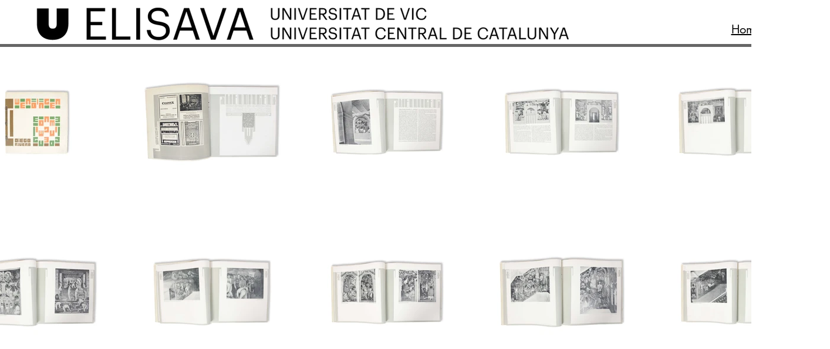

--- FILE ---
content_type: text/html; charset=UTF-8
request_url: https://www.bibliotecaelisava.net/copia-de-wendingen-2-1928
body_size: 152162
content:
<!DOCTYPE html>
<html lang="es">
<head>
  
  <!-- SEO Tags -->
  <title>Wendingen_3_1929 | bibliotecaelisava</title>
  <link rel="canonical" href="https://www.bibliotecaelisava.net/copia-de-wendingen-2-1928"/>
  <meta property="og:title" content="Wendingen_3_1929 | bibliotecaelisava"/>
  <meta property="og:url" content="https://www.bibliotecaelisava.net/copia-de-wendingen-2-1928"/>
  <meta property="og:site_name" content="bibliotecaelisava"/>
  <meta property="og:type" content="website"/>
  <meta name="twitter:card" content="summary_large_image"/>
  <meta name="twitter:title" content="Wendingen_3_1929 | bibliotecaelisava"/>

  
  <meta charset='utf-8'>
  <meta name="viewport" content="width=device-width, initial-scale=1" id="wixDesktopViewport" />
  <meta http-equiv="X-UA-Compatible" content="IE=edge">
  <meta name="generator" content="Wix.com Website Builder"/>

  <link rel="icon" sizes="192x192" href="https://static.parastorage.com/client/pfavico.ico" type="image/x-icon"/>
  <link rel="shortcut icon" href="https://static.parastorage.com/client/pfavico.ico" type="image/x-icon"/>
  <link rel="apple-touch-icon" href="https://static.parastorage.com/client/pfavico.ico" type="image/x-icon"/>

  <!-- Safari Pinned Tab Icon -->
  <!-- <link rel="mask-icon" href="https://static.parastorage.com/client/pfavico.ico"> -->

  <!-- Original trials -->
  


  <!-- Segmenter Polyfill -->
  <script>
    if (!window.Intl || !window.Intl.Segmenter) {
      (function() {
        var script = document.createElement('script');
        script.src = 'https://static.parastorage.com/unpkg/@formatjs/intl-segmenter@11.7.10/polyfill.iife.js';
        document.head.appendChild(script);
      })();
    }
  </script>

  <!-- Legacy Polyfills -->
  <script nomodule="" src="https://static.parastorage.com/unpkg/core-js-bundle@3.2.1/minified.js"></script>
  <script nomodule="" src="https://static.parastorage.com/unpkg/focus-within-polyfill@5.0.9/dist/focus-within-polyfill.js"></script>

  <!-- Performance API Polyfills -->
  <script>
  (function () {
    var noop = function noop() {};
    if ("performance" in window === false) {
      window.performance = {};
    }
    window.performance.mark = performance.mark || noop;
    window.performance.measure = performance.measure || noop;
    if ("now" in window.performance === false) {
      var nowOffset = Date.now();
      if (performance.timing && performance.timing.navigationStart) {
        nowOffset = performance.timing.navigationStart;
      }
      window.performance.now = function now() {
        return Date.now() - nowOffset;
      };
    }
  })();
  </script>

  <!-- Globals Definitions -->
  <script>
    (function () {
      var now = Date.now()
      window.initialTimestamps = {
        initialTimestamp: now,
        initialRequestTimestamp: Math.round(performance.timeOrigin ? performance.timeOrigin : now - performance.now())
      }

      window.thunderboltTag = "QA_READY"
      window.thunderboltVersion = "1.16774.0"
    })();
  </script>

  <!-- Essential Viewer Model -->
  <script type="application/json" id="wix-essential-viewer-model">{"fleetConfig":{"fleetName":"thunderbolt-seo-renderer-gradual","type":"Rollout","code":1},"mode":{"qa":false,"enableTestApi":false,"debug":false,"ssrIndicator":false,"ssrOnly":false,"siteAssetsFallback":"enable","versionIndicator":false},"componentsLibrariesTopology":[{"artifactId":"editor-elements","namespace":"wixui","url":"https:\/\/static.parastorage.com\/services\/editor-elements\/1.14843.0"},{"artifactId":"editor-elements","namespace":"dsgnsys","url":"https:\/\/static.parastorage.com\/services\/editor-elements\/1.14843.0"}],"siteFeaturesConfigs":{"sessionManager":{"isRunningInDifferentSiteContext":false}},"language":{"userLanguage":"es"},"siteAssets":{"clientTopology":{"mediaRootUrl":"https:\/\/static.wixstatic.com","staticMediaUrl":"https:\/\/static.wixstatic.com\/media","moduleRepoUrl":"https:\/\/static.parastorage.com\/unpkg","fileRepoUrl":"https:\/\/static.parastorage.com\/services","viewerAppsUrl":"https:\/\/viewer-apps.parastorage.com","viewerAssetsUrl":"https:\/\/viewer-assets.parastorage.com","siteAssetsUrl":"https:\/\/siteassets.parastorage.com","pageJsonServerUrls":["https:\/\/pages.parastorage.com","https:\/\/staticorigin.wixstatic.com","https:\/\/www.bibliotecaelisava.net","https:\/\/fallback.wix.com\/wix-html-editor-pages-webapp\/page"],"pathOfTBModulesInFileRepoForFallback":"wix-thunderbolt\/dist\/"}},"siteFeatures":["accessibility","appMonitoring","assetsLoader","businessLogger","captcha","clickHandlerRegistrar","commonConfig","componentsLoader","componentsRegistry","consentPolicy","cyclicTabbing","domSelectors","environmentWixCodeSdk","environment","locationWixCodeSdk","mpaNavigation","navigationManager","navigationPhases","ooi","pages","panorama","renderer","reporter","router","scrollRestoration","seoWixCodeSdk","seo","sessionManager","siteMembersWixCodeSdk","siteMembers","siteScrollBlocker","siteWixCodeSdk","speculationRules","ssrCache","stores","structureApi","thunderboltInitializer","tpaCommons","translations","usedPlatformApis","warmupData","windowMessageRegistrar","windowWixCodeSdk","wixCustomElementComponent","wixEmbedsApi","componentsReact","platform"],"site":{"externalBaseUrl":"https:\/\/www.bibliotecaelisava.net","isSEO":true},"media":{"staticMediaUrl":"https:\/\/static.wixstatic.com\/media","mediaRootUrl":"https:\/\/static.wixstatic.com\/","staticVideoUrl":"https:\/\/video.wixstatic.com\/"},"requestUrl":"https:\/\/www.bibliotecaelisava.net\/copia-de-wendingen-2-1928","rollout":{"siteAssetsVersionsRollout":false,"isDACRollout":1,"isTBRollout":true},"commonConfig":{"brand":"wix","host":"VIEWER","bsi":"","consentPolicy":{},"consentPolicyHeader":{},"siteRevision":"2283","renderingFlow":"NONE","language":"es","locale":"es-es"},"interactionSampleRatio":0.01,"dynamicModelUrl":"https:\/\/www.bibliotecaelisava.net\/_api\/v2\/dynamicmodel","accessTokensUrl":"https:\/\/www.bibliotecaelisava.net\/_api\/v1\/access-tokens","isExcludedFromSecurityExperiments":false,"experiments":{"specs.thunderbolt.hardenFetchAndXHR":true,"specs.thunderbolt.securityExperiments":true}}</script>
  <script>window.viewerModel = JSON.parse(document.getElementById('wix-essential-viewer-model').textContent)</script>

  <script>
    window.commonConfig = viewerModel.commonConfig
  </script>

  
  <!-- BEGIN handleAccessTokens bundle -->

  <script data-url="https://static.parastorage.com/services/wix-thunderbolt/dist/handleAccessTokens.inline.4f2f9a53.bundle.min.js">(()=>{"use strict";function e(e){let{context:o,property:r,value:n,enumerable:i=!0}=e,c=e.get,l=e.set;if(!r||void 0===n&&!c&&!l)return new Error("property and value are required");let a=o||globalThis,s=a?.[r],u={};if(void 0!==n)u.value=n;else{if(c){let e=t(c);e&&(u.get=e)}if(l){let e=t(l);e&&(u.set=e)}}let p={...u,enumerable:i||!1,configurable:!1};void 0!==n&&(p.writable=!1);try{Object.defineProperty(a,r,p)}catch(e){return e instanceof TypeError?s:e}return s}function t(e,t){return"function"==typeof e?e:!0===e?.async&&"function"==typeof e.func?t?async function(t){return e.func(t)}:async function(){return e.func()}:"function"==typeof e?.func?e.func:void 0}try{e({property:"strictDefine",value:e})}catch{}try{e({property:"defineStrictObject",value:r})}catch{}try{e({property:"defineStrictMethod",value:n})}catch{}var o=["toString","toLocaleString","valueOf","constructor","prototype"];function r(t){let{context:n,property:c,propertiesToExclude:l=[],skipPrototype:a=!1,hardenPrototypePropertiesToExclude:s=[]}=t;if(!c)return new Error("property is required");let u=(n||globalThis)[c],p={},f=i(n,c);u&&("object"==typeof u||"function"==typeof u)&&Reflect.ownKeys(u).forEach(t=>{if(!l.includes(t)&&!o.includes(t)){let o=i(u,t);if(o&&(o.writable||o.configurable)){let{value:r,get:n,set:i,enumerable:c=!1}=o,l={};void 0!==r?l.value=r:n?l.get=n:i&&(l.set=i);try{let o=e({context:u,property:t,...l,enumerable:c});p[t]=o}catch(e){if(!(e instanceof TypeError))throw e;try{p[t]=o.value||o.get||o.set}catch{}}}}});let d={originalObject:u,originalProperties:p};if(!a&&void 0!==u?.prototype){let e=r({context:u,property:"prototype",propertiesToExclude:s,skipPrototype:!0});e instanceof Error||(d.originalPrototype=e?.originalObject,d.originalPrototypeProperties=e?.originalProperties)}return e({context:n,property:c,value:u,enumerable:f?.enumerable}),d}function n(t,o){let r=(o||globalThis)[t],n=i(o||globalThis,t);return r&&n&&(n.writable||n.configurable)?(Object.freeze(r),e({context:globalThis,property:t,value:r})):r}function i(e,t){if(e&&t)try{return Reflect.getOwnPropertyDescriptor(e,t)}catch{return}}function c(e){if("string"!=typeof e)return e;try{return decodeURIComponent(e).toLowerCase().trim()}catch{return e.toLowerCase().trim()}}function l(e,t){let o="";if("string"==typeof e)o=e.split("=")[0]?.trim()||"";else{if(!e||"string"!=typeof e.name)return!1;o=e.name}return t.has(c(o)||"")}function a(e,t){let o;return o="string"==typeof e?e.split(";").map(e=>e.trim()).filter(e=>e.length>0):e||[],o.filter(e=>!l(e,t))}var s=null;function u(){return null===s&&(s=typeof Document>"u"?void 0:Object.getOwnPropertyDescriptor(Document.prototype,"cookie")),s}function p(t,o){if(!globalThis?.cookieStore)return;let r=globalThis.cookieStore.get.bind(globalThis.cookieStore),n=globalThis.cookieStore.getAll.bind(globalThis.cookieStore),i=globalThis.cookieStore.set.bind(globalThis.cookieStore),c=globalThis.cookieStore.delete.bind(globalThis.cookieStore);return e({context:globalThis.CookieStore.prototype,property:"get",value:async function(e){return l(("string"==typeof e?e:e.name)||"",t)?null:r.call(this,e)},enumerable:!0}),e({context:globalThis.CookieStore.prototype,property:"getAll",value:async function(){return a(await n.apply(this,Array.from(arguments)),t)},enumerable:!0}),e({context:globalThis.CookieStore.prototype,property:"set",value:async function(){let e=Array.from(arguments);if(!l(1===e.length?e[0].name:e[0],t))return i.apply(this,e);o&&console.warn(o)},enumerable:!0}),e({context:globalThis.CookieStore.prototype,property:"delete",value:async function(){let e=Array.from(arguments);if(!l(1===e.length?e[0].name:e[0],t))return c.apply(this,e)},enumerable:!0}),e({context:globalThis.cookieStore,property:"prototype",value:globalThis.CookieStore.prototype,enumerable:!1}),e({context:globalThis,property:"cookieStore",value:globalThis.cookieStore,enumerable:!0}),{get:r,getAll:n,set:i,delete:c}}var f=["TextEncoder","TextDecoder","XMLHttpRequestEventTarget","EventTarget","URL","JSON","Reflect","Object","Array","Map","Set","WeakMap","WeakSet","Promise","Symbol","Error"],d=["addEventListener","removeEventListener","dispatchEvent","encodeURI","encodeURIComponent","decodeURI","decodeURIComponent"];const y=(e,t)=>{try{const o=t?t.get.call(document):document.cookie;return o.split(";").map(e=>e.trim()).filter(t=>t?.startsWith(e))[0]?.split("=")[1]}catch(e){return""}},g=(e="",t="",o="/")=>`${e}=; ${t?`domain=${t};`:""} max-age=0; path=${o}; expires=Thu, 01 Jan 1970 00:00:01 GMT`;function m(){(function(){if("undefined"!=typeof window){const e=performance.getEntriesByType("navigation")[0];return"back_forward"===(e?.type||"")}return!1})()&&function(){const{counter:e}=function(){const e=b("getItem");if(e){const[t,o]=e.split("-"),r=o?parseInt(o,10):0;if(r>=3){const e=t?Number(t):0;if(Date.now()-e>6e4)return{counter:0}}return{counter:r}}return{counter:0}}();e<3?(!function(e=1){b("setItem",`${Date.now()}-${e}`)}(e+1),window.location.reload()):console.error("ATS: Max reload attempts reached")}()}function b(e,t){try{return sessionStorage[e]("reload",t||"")}catch(e){console.error("ATS: Error calling sessionStorage:",e)}}const h="client-session-bind",v="sec-fetch-unsupported",{experiments:w}=window.viewerModel,T=[h,"client-binding",v,"svSession","smSession","server-session-bind","wixSession2","wixSession3"].map(e=>e.toLowerCase()),{cookie:S}=function(t,o){let r=new Set(t);return e({context:document,property:"cookie",set:{func:e=>function(e,t,o,r){let n=u(),i=c(t.split(";")[0]||"")||"";[...o].every(e=>!i.startsWith(e.toLowerCase()))&&n?.set?n.set.call(e,t):r&&console.warn(r)}(document,e,r,o)},get:{func:()=>function(e,t){let o=u();if(!o?.get)throw new Error("Cookie descriptor or getter not available");return a(o.get.call(e),t).join("; ")}(document,r)},enumerable:!0}),{cookieStore:p(r,o),cookie:u()}}(T),k="tbReady",x="security_overrideGlobals",{experiments:E,siteFeaturesConfigs:C,accessTokensUrl:P}=window.viewerModel,R=P,M={},O=(()=>{const e=y(h,S);if(w["specs.thunderbolt.browserCacheReload"]){y(v,S)||e?b("removeItem"):m()}return(()=>{const e=g(h),t=g(h,location.hostname);S.set.call(document,e),S.set.call(document,t)})(),e})();O&&(M["client-binding"]=O);const D=fetch;addEventListener(k,function e(t){const{logger:o}=t.detail;try{window.tb.init({fetch:D,fetchHeaders:M})}catch(e){const t=new Error("TB003");o.meter(`${x}_${t.message}`,{paramsOverrides:{errorType:x,eventString:t.message}}),window?.viewerModel?.mode.debug&&console.error(e)}finally{removeEventListener(k,e)}}),E["specs.thunderbolt.hardenFetchAndXHR"]||(window.fetchDynamicModel=()=>C.sessionManager.isRunningInDifferentSiteContext?Promise.resolve({}):fetch(R,{credentials:"same-origin",headers:M}).then(function(e){if(!e.ok)throw new Error(`[${e.status}]${e.statusText}`);return e.json()}),window.dynamicModelPromise=window.fetchDynamicModel())})();
//# sourceMappingURL=https://static.parastorage.com/services/wix-thunderbolt/dist/handleAccessTokens.inline.4f2f9a53.bundle.min.js.map</script>

<!-- END handleAccessTokens bundle -->

<!-- BEGIN overrideGlobals bundle -->

<script data-url="https://static.parastorage.com/services/wix-thunderbolt/dist/overrideGlobals.inline.ec13bfcf.bundle.min.js">(()=>{"use strict";function e(e){let{context:r,property:o,value:n,enumerable:i=!0}=e,c=e.get,a=e.set;if(!o||void 0===n&&!c&&!a)return new Error("property and value are required");let l=r||globalThis,u=l?.[o],s={};if(void 0!==n)s.value=n;else{if(c){let e=t(c);e&&(s.get=e)}if(a){let e=t(a);e&&(s.set=e)}}let p={...s,enumerable:i||!1,configurable:!1};void 0!==n&&(p.writable=!1);try{Object.defineProperty(l,o,p)}catch(e){return e instanceof TypeError?u:e}return u}function t(e,t){return"function"==typeof e?e:!0===e?.async&&"function"==typeof e.func?t?async function(t){return e.func(t)}:async function(){return e.func()}:"function"==typeof e?.func?e.func:void 0}try{e({property:"strictDefine",value:e})}catch{}try{e({property:"defineStrictObject",value:o})}catch{}try{e({property:"defineStrictMethod",value:n})}catch{}var r=["toString","toLocaleString","valueOf","constructor","prototype"];function o(t){let{context:n,property:c,propertiesToExclude:a=[],skipPrototype:l=!1,hardenPrototypePropertiesToExclude:u=[]}=t;if(!c)return new Error("property is required");let s=(n||globalThis)[c],p={},f=i(n,c);s&&("object"==typeof s||"function"==typeof s)&&Reflect.ownKeys(s).forEach(t=>{if(!a.includes(t)&&!r.includes(t)){let r=i(s,t);if(r&&(r.writable||r.configurable)){let{value:o,get:n,set:i,enumerable:c=!1}=r,a={};void 0!==o?a.value=o:n?a.get=n:i&&(a.set=i);try{let r=e({context:s,property:t,...a,enumerable:c});p[t]=r}catch(e){if(!(e instanceof TypeError))throw e;try{p[t]=r.value||r.get||r.set}catch{}}}}});let d={originalObject:s,originalProperties:p};if(!l&&void 0!==s?.prototype){let e=o({context:s,property:"prototype",propertiesToExclude:u,skipPrototype:!0});e instanceof Error||(d.originalPrototype=e?.originalObject,d.originalPrototypeProperties=e?.originalProperties)}return e({context:n,property:c,value:s,enumerable:f?.enumerable}),d}function n(t,r){let o=(r||globalThis)[t],n=i(r||globalThis,t);return o&&n&&(n.writable||n.configurable)?(Object.freeze(o),e({context:globalThis,property:t,value:o})):o}function i(e,t){if(e&&t)try{return Reflect.getOwnPropertyDescriptor(e,t)}catch{return}}function c(e){if("string"!=typeof e)return e;try{return decodeURIComponent(e).toLowerCase().trim()}catch{return e.toLowerCase().trim()}}function a(e,t){return e instanceof Headers?e.forEach((r,o)=>{l(o,t)||e.delete(o)}):Object.keys(e).forEach(r=>{l(r,t)||delete e[r]}),e}function l(e,t){return!t.has(c(e)||"")}function u(e,t){let r=!0,o=function(e){let t,r;if(globalThis.Request&&e instanceof Request)t=e.url;else{if("function"!=typeof e?.toString)throw new Error("Unsupported type for url");t=e.toString()}try{return new URL(t).pathname}catch{return r=t.replace(/#.+/gi,"").split("?").shift(),r.startsWith("/")?r:`/${r}`}}(e),n=c(o);return n&&t.some(e=>n.includes(e))&&(r=!1),r}function s(t,r,o){let n=fetch,i=XMLHttpRequest,c=new Set(r);function s(){let e=new i,r=e.open,n=e.setRequestHeader;return e.open=function(){let n=Array.from(arguments),i=n[1];if(n.length<2||u(i,t))return r.apply(e,n);throw new Error(o||`Request not allowed for path ${i}`)},e.setRequestHeader=function(t,r){l(decodeURIComponent(t),c)&&n.call(e,t,r)},e}return e({property:"fetch",value:function(){let e=function(e,t){return globalThis.Request&&e[0]instanceof Request&&e[0]?.headers?a(e[0].headers,t):e[1]?.headers&&a(e[1].headers,t),e}(arguments,c);return u(arguments[0],t)?n.apply(globalThis,Array.from(e)):new Promise((e,t)=>{t(new Error(o||`Request not allowed for path ${arguments[0]}`))})},enumerable:!0}),e({property:"XMLHttpRequest",value:s,enumerable:!0}),Object.keys(i).forEach(e=>{s[e]=i[e]}),{fetch:n,XMLHttpRequest:i}}var p=["TextEncoder","TextDecoder","XMLHttpRequestEventTarget","EventTarget","URL","JSON","Reflect","Object","Array","Map","Set","WeakMap","WeakSet","Promise","Symbol","Error"],f=["addEventListener","removeEventListener","dispatchEvent","encodeURI","encodeURIComponent","decodeURI","decodeURIComponent"];const d=function(){let t=globalThis.open,r=document.open;function o(e,r,o){let n="string"!=typeof e,i=t.call(window,e,r,o);return n||e&&function(e){return e.startsWith("//")&&/(?:[a-z0-9](?:[a-z0-9-]{0,61}[a-z0-9])?\.)+[a-z0-9][a-z0-9-]{0,61}[a-z0-9]/g.test(`${location.protocol}:${e}`)&&(e=`${location.protocol}${e}`),!e.startsWith("http")||new URL(e).hostname===location.hostname}(e)?{}:i}return e({property:"open",value:o,context:globalThis,enumerable:!0}),e({property:"open",value:function(e,t,n){return e?o(e,t,n):r.call(document,e||"",t||"",n||"")},context:document,enumerable:!0}),{open:t,documentOpen:r}},y=function(){let t=document.createElement,r=Element.prototype.setAttribute,o=Element.prototype.setAttributeNS;return e({property:"createElement",context:document,value:function(n,i){let a=t.call(document,n,i);if("iframe"===c(n)){e({property:"srcdoc",context:a,get:()=>"",set:()=>{console.warn("`srcdoc` is not allowed in iframe elements.")}});let t=function(e,t){"srcdoc"!==e.toLowerCase()?r.call(a,e,t):console.warn("`srcdoc` attribute is not allowed to be set.")},n=function(e,t,r){"srcdoc"!==t.toLowerCase()?o.call(a,e,t,r):console.warn("`srcdoc` attribute is not allowed to be set.")};a.setAttribute=t,a.setAttributeNS=n}return a},enumerable:!0}),{createElement:t,setAttribute:r,setAttributeNS:o}},m=["client-binding"],b=["/_api/v1/access-tokens","/_api/v2/dynamicmodel","/_api/one-app-session-web/v3/businesses"],h=function(){let t=setTimeout,r=setInterval;return o("setTimeout",0,globalThis),o("setInterval",0,globalThis),{setTimeout:t,setInterval:r};function o(t,r,o){let n=o||globalThis,i=n[t];if(!i||"function"!=typeof i)throw new Error(`Function ${t} not found or is not a function`);e({property:t,value:function(){let e=Array.from(arguments);if("string"!=typeof e[r])return i.apply(n,e);console.warn(`Calling ${t} with a String Argument at index ${r} is not allowed`)},context:o,enumerable:!0})}},v=function(){if(navigator&&"serviceWorker"in navigator){let t=navigator.serviceWorker.register;return e({context:navigator.serviceWorker,property:"register",value:function(){console.log("Service worker registration is not allowed")},enumerable:!0}),{register:t}}return{}};performance.mark("overrideGlobals started");const{isExcludedFromSecurityExperiments:g,experiments:w}=window.viewerModel,E=!g&&w["specs.thunderbolt.securityExperiments"];try{d(),E&&y(),w["specs.thunderbolt.hardenFetchAndXHR"]&&E&&s(b,m),v(),(e=>{let t=[],r=[];r=r.concat(["TextEncoder","TextDecoder"]),e&&(r=r.concat(["XMLHttpRequestEventTarget","EventTarget"])),r=r.concat(["URL","JSON"]),e&&(t=t.concat(["addEventListener","removeEventListener"])),t=t.concat(["encodeURI","encodeURIComponent","decodeURI","decodeURIComponent"]),r=r.concat(["String","Number"]),e&&r.push("Object"),r=r.concat(["Reflect"]),t.forEach(e=>{n(e),["addEventListener","removeEventListener"].includes(e)&&n(e,document)}),r.forEach(e=>{o({property:e})})})(E),E&&h()}catch(e){window?.viewerModel?.mode.debug&&console.error(e);const t=new Error("TB006");window.fedops?.reportError(t,"security_overrideGlobals"),window.Sentry?window.Sentry.captureException(t):globalThis.defineStrictProperty("sentryBuffer",[t],window,!1)}performance.mark("overrideGlobals ended")})();
//# sourceMappingURL=https://static.parastorage.com/services/wix-thunderbolt/dist/overrideGlobals.inline.ec13bfcf.bundle.min.js.map</script>

<!-- END overrideGlobals bundle -->


  
  <script>
    window.commonConfig = viewerModel.commonConfig

	
  </script>

  <!-- Initial CSS -->
  <style data-url="https://static.parastorage.com/services/wix-thunderbolt/dist/main.347af09f.min.css">@keyframes slide-horizontal-new{0%{transform:translateX(100%)}}@keyframes slide-horizontal-old{80%{opacity:1}to{opacity:0;transform:translateX(-100%)}}@keyframes slide-vertical-new{0%{transform:translateY(-100%)}}@keyframes slide-vertical-old{80%{opacity:1}to{opacity:0;transform:translateY(100%)}}@keyframes out-in-new{0%{opacity:0}}@keyframes out-in-old{to{opacity:0}}:root:active-view-transition{view-transition-name:none}::view-transition{pointer-events:none}:root:active-view-transition::view-transition-new(page-group),:root:active-view-transition::view-transition-old(page-group){animation-duration:.6s;cursor:wait;pointer-events:all}:root:active-view-transition-type(SlideHorizontal)::view-transition-old(page-group){animation:slide-horizontal-old .6s cubic-bezier(.83,0,.17,1) forwards;mix-blend-mode:normal}:root:active-view-transition-type(SlideHorizontal)::view-transition-new(page-group){animation:slide-horizontal-new .6s cubic-bezier(.83,0,.17,1) backwards;mix-blend-mode:normal}:root:active-view-transition-type(SlideVertical)::view-transition-old(page-group){animation:slide-vertical-old .6s cubic-bezier(.83,0,.17,1) forwards;mix-blend-mode:normal}:root:active-view-transition-type(SlideVertical)::view-transition-new(page-group){animation:slide-vertical-new .6s cubic-bezier(.83,0,.17,1) backwards;mix-blend-mode:normal}:root:active-view-transition-type(OutIn)::view-transition-old(page-group){animation:out-in-old .35s cubic-bezier(.22,1,.36,1) forwards}:root:active-view-transition-type(OutIn)::view-transition-new(page-group){animation:out-in-new .35s cubic-bezier(.64,0,.78,0) .35s backwards}@media(prefers-reduced-motion:reduce){::view-transition-group(*),::view-transition-new(*),::view-transition-old(*){animation:none!important}}body,html{background:transparent;border:0;margin:0;outline:0;padding:0;vertical-align:baseline}body{--scrollbar-width:0px;font-family:Arial,Helvetica,sans-serif;font-size:10px}body,html{height:100%}body{overflow-x:auto;overflow-y:scroll}body:not(.responsive) #site-root{min-width:var(--site-width);width:100%}body:not([data-js-loaded]) [data-hide-prejs]{visibility:hidden}interact-element{display:contents}#SITE_CONTAINER{position:relative}:root{--one-unit:1vw;--section-max-width:9999px;--spx-stopper-max:9999px;--spx-stopper-min:0px;--browser-zoom:1}@supports(-webkit-appearance:none) and (stroke-color:transparent){:root{--safari-sticky-fix:opacity;--experimental-safari-sticky-fix:translateZ(0)}}@supports(container-type:inline-size){:root{--one-unit:1cqw}}[id^=oldHoverBox-]{mix-blend-mode:plus-lighter;transition:opacity .5s ease,visibility .5s ease}[data-mesh-id$=inlineContent-gridContainer]:has(>[id^=oldHoverBox-]){isolation:isolate}</style>
<style data-url="https://static.parastorage.com/services/wix-thunderbolt/dist/main.renderer.9cb0985f.min.css">a,abbr,acronym,address,applet,b,big,blockquote,button,caption,center,cite,code,dd,del,dfn,div,dl,dt,em,fieldset,font,footer,form,h1,h2,h3,h4,h5,h6,header,i,iframe,img,ins,kbd,label,legend,li,nav,object,ol,p,pre,q,s,samp,section,small,span,strike,strong,sub,sup,table,tbody,td,tfoot,th,thead,title,tr,tt,u,ul,var{background:transparent;border:0;margin:0;outline:0;padding:0;vertical-align:baseline}input,select,textarea{box-sizing:border-box;font-family:Helvetica,Arial,sans-serif}ol,ul{list-style:none}blockquote,q{quotes:none}ins{text-decoration:none}del{text-decoration:line-through}table{border-collapse:collapse;border-spacing:0}a{cursor:pointer;text-decoration:none}.testStyles{overflow-y:hidden}.reset-button{-webkit-appearance:none;background:none;border:0;color:inherit;font:inherit;line-height:normal;outline:0;overflow:visible;padding:0;-webkit-user-select:none;-moz-user-select:none;-ms-user-select:none}:focus{outline:none}body.device-mobile-optimized:not(.disable-site-overflow){overflow-x:hidden;overflow-y:scroll}body.device-mobile-optimized:not(.responsive) #SITE_CONTAINER{margin-left:auto;margin-right:auto;overflow-x:visible;position:relative;width:320px}body.device-mobile-optimized:not(.responsive):not(.blockSiteScrolling) #SITE_CONTAINER{margin-top:0}body.device-mobile-optimized>*{max-width:100%!important}body.device-mobile-optimized #site-root{overflow-x:hidden;overflow-y:hidden}@supports(overflow:clip){body.device-mobile-optimized #site-root{overflow-x:clip;overflow-y:clip}}body.device-mobile-non-optimized #SITE_CONTAINER #site-root{overflow-x:clip;overflow-y:clip}body.device-mobile-non-optimized.fullScreenMode{background-color:#5f6360}body.device-mobile-non-optimized.fullScreenMode #MOBILE_ACTIONS_MENU,body.device-mobile-non-optimized.fullScreenMode #SITE_BACKGROUND,body.device-mobile-non-optimized.fullScreenMode #site-root,body.fullScreenMode #WIX_ADS{visibility:hidden}body.fullScreenMode{overflow-x:hidden!important;overflow-y:hidden!important}body.fullScreenMode.device-mobile-optimized #TINY_MENU{opacity:0;pointer-events:none}body.fullScreenMode-scrollable.device-mobile-optimized{overflow-x:hidden!important;overflow-y:auto!important}body.fullScreenMode-scrollable.device-mobile-optimized #masterPage,body.fullScreenMode-scrollable.device-mobile-optimized #site-root{overflow-x:hidden!important;overflow-y:hidden!important}body.fullScreenMode-scrollable.device-mobile-optimized #SITE_BACKGROUND,body.fullScreenMode-scrollable.device-mobile-optimized #masterPage{height:auto!important}body.fullScreenMode-scrollable.device-mobile-optimized #masterPage.mesh-layout{height:0!important}body.blockSiteScrolling,body.siteScrollingBlocked{position:fixed;width:100%}body.blockSiteScrolling #SITE_CONTAINER{margin-top:calc(var(--blocked-site-scroll-margin-top)*-1)}#site-root{margin:0 auto;min-height:100%;position:relative;top:var(--wix-ads-height)}#site-root img:not([src]){visibility:hidden}#site-root svg img:not([src]){visibility:visible}.auto-generated-link{color:inherit}#SCROLL_TO_BOTTOM,#SCROLL_TO_TOP{height:0}.has-click-trigger{cursor:pointer}.fullScreenOverlay{bottom:0;display:flex;justify-content:center;left:0;overflow-y:hidden;position:fixed;right:0;top:-60px;z-index:1005}.fullScreenOverlay>.fullScreenOverlayContent{bottom:0;left:0;margin:0 auto;overflow:hidden;position:absolute;right:0;top:60px;transform:translateZ(0)}[data-mesh-id$=centeredContent],[data-mesh-id$=form],[data-mesh-id$=inlineContent]{pointer-events:none;position:relative}[data-mesh-id$=-gridWrapper],[data-mesh-id$=-rotated-wrapper]{pointer-events:none}[data-mesh-id$=-gridContainer]>*,[data-mesh-id$=-rotated-wrapper]>*,[data-mesh-id$=inlineContent]>:not([data-mesh-id$=-gridContainer]){pointer-events:auto}.device-mobile-optimized #masterPage.mesh-layout #SOSP_CONTAINER_CUSTOM_ID{grid-area:2/1/3/2;-ms-grid-row:2;position:relative}#masterPage.mesh-layout{-ms-grid-rows:max-content max-content min-content max-content;-ms-grid-columns:100%;align-items:start;display:-ms-grid;display:grid;grid-template-columns:100%;grid-template-rows:max-content max-content min-content max-content;justify-content:stretch}#masterPage.mesh-layout #PAGES_CONTAINER,#masterPage.mesh-layout #SITE_FOOTER-placeholder,#masterPage.mesh-layout #SITE_FOOTER_WRAPPER,#masterPage.mesh-layout #SITE_HEADER-placeholder,#masterPage.mesh-layout #SITE_HEADER_WRAPPER,#masterPage.mesh-layout #SOSP_CONTAINER_CUSTOM_ID[data-state~=mobileView],#masterPage.mesh-layout #soapAfterPagesContainer,#masterPage.mesh-layout #soapBeforePagesContainer{-ms-grid-row-align:start;-ms-grid-column-align:start;-ms-grid-column:1}#masterPage.mesh-layout #SITE_HEADER-placeholder,#masterPage.mesh-layout #SITE_HEADER_WRAPPER{grid-area:1/1/2/2;-ms-grid-row:1}#masterPage.mesh-layout #PAGES_CONTAINER,#masterPage.mesh-layout #soapAfterPagesContainer,#masterPage.mesh-layout #soapBeforePagesContainer{grid-area:3/1/4/2;-ms-grid-row:3}#masterPage.mesh-layout #soapAfterPagesContainer,#masterPage.mesh-layout #soapBeforePagesContainer{width:100%}#masterPage.mesh-layout #PAGES_CONTAINER{align-self:stretch}#masterPage.mesh-layout main#PAGES_CONTAINER{display:block}#masterPage.mesh-layout #SITE_FOOTER-placeholder,#masterPage.mesh-layout #SITE_FOOTER_WRAPPER{grid-area:4/1/5/2;-ms-grid-row:4}#masterPage.mesh-layout #SITE_PAGES,#masterPage.mesh-layout [data-mesh-id=PAGES_CONTAINERcenteredContent],#masterPage.mesh-layout [data-mesh-id=PAGES_CONTAINERinlineContent]{height:100%}#masterPage.mesh-layout.desktop>*{width:100%}#masterPage.mesh-layout #PAGES_CONTAINER,#masterPage.mesh-layout #SITE_FOOTER,#masterPage.mesh-layout #SITE_FOOTER_WRAPPER,#masterPage.mesh-layout #SITE_HEADER,#masterPage.mesh-layout #SITE_HEADER_WRAPPER,#masterPage.mesh-layout #SITE_PAGES,#masterPage.mesh-layout #masterPageinlineContent{position:relative}#masterPage.mesh-layout #SITE_HEADER{grid-area:1/1/2/2}#masterPage.mesh-layout #SITE_FOOTER{grid-area:4/1/5/2}#masterPage.mesh-layout.overflow-x-clip #SITE_FOOTER,#masterPage.mesh-layout.overflow-x-clip #SITE_HEADER{overflow-x:clip}[data-z-counter]{z-index:0}[data-z-counter="0"]{z-index:auto}.wixSiteProperties{-webkit-font-smoothing:antialiased;-moz-osx-font-smoothing:grayscale}:root{--wst-button-color-fill-primary:rgb(var(--color_48));--wst-button-color-border-primary:rgb(var(--color_49));--wst-button-color-text-primary:rgb(var(--color_50));--wst-button-color-fill-primary-hover:rgb(var(--color_51));--wst-button-color-border-primary-hover:rgb(var(--color_52));--wst-button-color-text-primary-hover:rgb(var(--color_53));--wst-button-color-fill-primary-disabled:rgb(var(--color_54));--wst-button-color-border-primary-disabled:rgb(var(--color_55));--wst-button-color-text-primary-disabled:rgb(var(--color_56));--wst-button-color-fill-secondary:rgb(var(--color_57));--wst-button-color-border-secondary:rgb(var(--color_58));--wst-button-color-text-secondary:rgb(var(--color_59));--wst-button-color-fill-secondary-hover:rgb(var(--color_60));--wst-button-color-border-secondary-hover:rgb(var(--color_61));--wst-button-color-text-secondary-hover:rgb(var(--color_62));--wst-button-color-fill-secondary-disabled:rgb(var(--color_63));--wst-button-color-border-secondary-disabled:rgb(var(--color_64));--wst-button-color-text-secondary-disabled:rgb(var(--color_65));--wst-color-fill-base-1:rgb(var(--color_36));--wst-color-fill-base-2:rgb(var(--color_37));--wst-color-fill-base-shade-1:rgb(var(--color_38));--wst-color-fill-base-shade-2:rgb(var(--color_39));--wst-color-fill-base-shade-3:rgb(var(--color_40));--wst-color-fill-accent-1:rgb(var(--color_41));--wst-color-fill-accent-2:rgb(var(--color_42));--wst-color-fill-accent-3:rgb(var(--color_43));--wst-color-fill-accent-4:rgb(var(--color_44));--wst-color-fill-background-primary:rgb(var(--color_11));--wst-color-fill-background-secondary:rgb(var(--color_12));--wst-color-text-primary:rgb(var(--color_15));--wst-color-text-secondary:rgb(var(--color_14));--wst-color-action:rgb(var(--color_18));--wst-color-disabled:rgb(var(--color_39));--wst-color-title:rgb(var(--color_45));--wst-color-subtitle:rgb(var(--color_46));--wst-color-line:rgb(var(--color_47));--wst-font-style-h2:var(--font_2);--wst-font-style-h3:var(--font_3);--wst-font-style-h4:var(--font_4);--wst-font-style-h5:var(--font_5);--wst-font-style-h6:var(--font_6);--wst-font-style-body-large:var(--font_7);--wst-font-style-body-medium:var(--font_8);--wst-font-style-body-small:var(--font_9);--wst-font-style-body-x-small:var(--font_10);--wst-color-custom-1:rgb(var(--color_13));--wst-color-custom-2:rgb(var(--color_16));--wst-color-custom-3:rgb(var(--color_17));--wst-color-custom-4:rgb(var(--color_19));--wst-color-custom-5:rgb(var(--color_20));--wst-color-custom-6:rgb(var(--color_21));--wst-color-custom-7:rgb(var(--color_22));--wst-color-custom-8:rgb(var(--color_23));--wst-color-custom-9:rgb(var(--color_24));--wst-color-custom-10:rgb(var(--color_25));--wst-color-custom-11:rgb(var(--color_26));--wst-color-custom-12:rgb(var(--color_27));--wst-color-custom-13:rgb(var(--color_28));--wst-color-custom-14:rgb(var(--color_29));--wst-color-custom-15:rgb(var(--color_30));--wst-color-custom-16:rgb(var(--color_31));--wst-color-custom-17:rgb(var(--color_32));--wst-color-custom-18:rgb(var(--color_33));--wst-color-custom-19:rgb(var(--color_34));--wst-color-custom-20:rgb(var(--color_35))}.wix-presets-wrapper{display:contents}</style>

  <meta name="format-detection" content="telephone=no">
  <meta name="skype_toolbar" content="skype_toolbar_parser_compatible">
  
  

  

  

  <!-- head performance data start -->
  
  <!-- head performance data end -->
  

    


    
<style data-href="https://static.parastorage.com/services/editor-elements-library/dist/thunderbolt/rb_wixui.thunderbolt_bootstrap-classic.72e6a2a3.min.css">.PlZyDq{touch-action:manipulation}.uDW_Qe{align-items:center;box-sizing:border-box;display:flex;justify-content:var(--label-align);min-width:100%;text-align:initial;width:-moz-max-content;width:max-content}.uDW_Qe:before{max-width:var(--margin-start,0)}.uDW_Qe:after,.uDW_Qe:before{align-self:stretch;content:"";flex-grow:1}.uDW_Qe:after{max-width:var(--margin-end,0)}.FubTgk{height:100%}.FubTgk .uDW_Qe{border-radius:var(--corvid-border-radius,var(--rd,0));bottom:0;box-shadow:var(--shd,0 1px 4px rgba(0,0,0,.6));left:0;position:absolute;right:0;top:0;transition:var(--trans1,border-color .4s ease 0s,background-color .4s ease 0s)}.FubTgk .uDW_Qe:link,.FubTgk .uDW_Qe:visited{border-color:transparent}.FubTgk .l7_2fn{color:var(--corvid-color,rgb(var(--txt,var(--color_15,color_15))));font:var(--fnt,var(--font_5));margin:0;position:relative;transition:var(--trans2,color .4s ease 0s);white-space:nowrap}.FubTgk[aria-disabled=false] .uDW_Qe{background-color:var(--corvid-background-color,rgba(var(--bg,var(--color_17,color_17)),var(--alpha-bg,1)));border:solid var(--corvid-border-color,rgba(var(--brd,var(--color_15,color_15)),var(--alpha-brd,1))) var(--corvid-border-width,var(--brw,0));cursor:pointer!important}:host(.device-mobile-optimized) .FubTgk[aria-disabled=false]:active .uDW_Qe,body.device-mobile-optimized .FubTgk[aria-disabled=false]:active .uDW_Qe{background-color:var(--corvid-hover-background-color,rgba(var(--bgh,var(--color_18,color_18)),var(--alpha-bgh,1)));border-color:var(--corvid-hover-border-color,rgba(var(--brdh,var(--color_15,color_15)),var(--alpha-brdh,1)))}:host(.device-mobile-optimized) .FubTgk[aria-disabled=false]:active .l7_2fn,body.device-mobile-optimized .FubTgk[aria-disabled=false]:active .l7_2fn{color:var(--corvid-hover-color,rgb(var(--txth,var(--color_15,color_15))))}:host(:not(.device-mobile-optimized)) .FubTgk[aria-disabled=false]:hover .uDW_Qe,body:not(.device-mobile-optimized) .FubTgk[aria-disabled=false]:hover .uDW_Qe{background-color:var(--corvid-hover-background-color,rgba(var(--bgh,var(--color_18,color_18)),var(--alpha-bgh,1)));border-color:var(--corvid-hover-border-color,rgba(var(--brdh,var(--color_15,color_15)),var(--alpha-brdh,1)))}:host(:not(.device-mobile-optimized)) .FubTgk[aria-disabled=false]:hover .l7_2fn,body:not(.device-mobile-optimized) .FubTgk[aria-disabled=false]:hover .l7_2fn{color:var(--corvid-hover-color,rgb(var(--txth,var(--color_15,color_15))))}.FubTgk[aria-disabled=true] .uDW_Qe{background-color:var(--corvid-disabled-background-color,rgba(var(--bgd,204,204,204),var(--alpha-bgd,1)));border-color:var(--corvid-disabled-border-color,rgba(var(--brdd,204,204,204),var(--alpha-brdd,1)));border-style:solid;border-width:var(--corvid-border-width,var(--brw,0))}.FubTgk[aria-disabled=true] .l7_2fn{color:var(--corvid-disabled-color,rgb(var(--txtd,255,255,255)))}.uUxqWY{align-items:center;box-sizing:border-box;display:flex;justify-content:var(--label-align);min-width:100%;text-align:initial;width:-moz-max-content;width:max-content}.uUxqWY:before{max-width:var(--margin-start,0)}.uUxqWY:after,.uUxqWY:before{align-self:stretch;content:"";flex-grow:1}.uUxqWY:after{max-width:var(--margin-end,0)}.Vq4wYb[aria-disabled=false] .uUxqWY{cursor:pointer}:host(.device-mobile-optimized) .Vq4wYb[aria-disabled=false]:active .wJVzSK,body.device-mobile-optimized .Vq4wYb[aria-disabled=false]:active .wJVzSK{color:var(--corvid-hover-color,rgb(var(--txth,var(--color_15,color_15))));transition:var(--trans,color .4s ease 0s)}:host(:not(.device-mobile-optimized)) .Vq4wYb[aria-disabled=false]:hover .wJVzSK,body:not(.device-mobile-optimized) .Vq4wYb[aria-disabled=false]:hover .wJVzSK{color:var(--corvid-hover-color,rgb(var(--txth,var(--color_15,color_15))));transition:var(--trans,color .4s ease 0s)}.Vq4wYb .uUxqWY{bottom:0;left:0;position:absolute;right:0;top:0}.Vq4wYb .wJVzSK{color:var(--corvid-color,rgb(var(--txt,var(--color_15,color_15))));font:var(--fnt,var(--font_5));transition:var(--trans,color .4s ease 0s);white-space:nowrap}.Vq4wYb[aria-disabled=true] .wJVzSK{color:var(--corvid-disabled-color,rgb(var(--txtd,255,255,255)))}:host(:not(.device-mobile-optimized)) .CohWsy,body:not(.device-mobile-optimized) .CohWsy{display:flex}:host(:not(.device-mobile-optimized)) .V5AUxf,body:not(.device-mobile-optimized) .V5AUxf{-moz-column-gap:var(--margin);column-gap:var(--margin);direction:var(--direction);display:flex;margin:0 auto;position:relative;width:calc(100% - var(--padding)*2)}:host(:not(.device-mobile-optimized)) .V5AUxf>*,body:not(.device-mobile-optimized) .V5AUxf>*{direction:ltr;flex:var(--column-flex) 1 0%;left:0;margin-bottom:var(--padding);margin-top:var(--padding);min-width:0;position:relative;top:0}:host(.device-mobile-optimized) .V5AUxf,body.device-mobile-optimized .V5AUxf{display:block;padding-bottom:var(--padding-y);padding-left:var(--padding-x,0);padding-right:var(--padding-x,0);padding-top:var(--padding-y);position:relative}:host(.device-mobile-optimized) .V5AUxf>*,body.device-mobile-optimized .V5AUxf>*{margin-bottom:var(--margin);position:relative}:host(.device-mobile-optimized) .V5AUxf>:first-child,body.device-mobile-optimized .V5AUxf>:first-child{margin-top:var(--firstChildMarginTop,0)}:host(.device-mobile-optimized) .V5AUxf>:last-child,body.device-mobile-optimized .V5AUxf>:last-child{margin-bottom:var(--lastChildMarginBottom)}.LIhNy3{backface-visibility:hidden}.jhxvbR,.mtrorN{display:block;height:100%;width:100%}.jhxvbR img{max-width:var(--wix-img-max-width,100%)}.jhxvbR[data-animate-blur] img{filter:blur(9px);transition:filter .8s ease-in}.jhxvbR[data-animate-blur] img[data-load-done]{filter:none}.if7Vw2{height:100%;left:0;-webkit-mask-image:var(--mask-image,none);mask-image:var(--mask-image,none);-webkit-mask-position:var(--mask-position,0);mask-position:var(--mask-position,0);-webkit-mask-repeat:var(--mask-repeat,no-repeat);mask-repeat:var(--mask-repeat,no-repeat);-webkit-mask-size:var(--mask-size,100%);mask-size:var(--mask-size,100%);overflow:hidden;pointer-events:var(--fill-layer-background-media-pointer-events);position:absolute;top:0;width:100%}.if7Vw2.f0uTJH{clip:rect(0,auto,auto,0)}.if7Vw2 .i1tH8h{height:100%;position:absolute;top:0;width:100%}.if7Vw2 .DXi4PB{height:var(--fill-layer-image-height,100%);opacity:var(--fill-layer-image-opacity)}.if7Vw2 .DXi4PB img{height:100%;width:100%}@supports(-webkit-hyphens:none){.if7Vw2.f0uTJH{clip:auto;-webkit-clip-path:inset(0)}}.wG8dni{height:100%}.tcElKx{background-color:var(--bg-overlay-color);background-image:var(--bg-gradient);transition:var(--inherit-transition)}.ImALHf,.Ybjs9b{opacity:var(--fill-layer-video-opacity)}.UWmm3w{bottom:var(--media-padding-bottom);height:var(--media-padding-height);position:absolute;top:var(--media-padding-top);width:100%}.Yjj1af{transform:scale(var(--scale,1));transition:var(--transform-duration,transform 0s)}.ImALHf{height:100%;position:relative;width:100%}.KCM6zk{opacity:var(--fill-layer-video-opacity,var(--fill-layer-image-opacity,1))}.KCM6zk .DXi4PB,.KCM6zk .ImALHf,.KCM6zk .Ybjs9b{opacity:1}._uqPqy{clip-path:var(--fill-layer-clip)}._uqPqy,.eKyYhK{position:absolute;top:0}._uqPqy,.eKyYhK,.x0mqQS img{height:100%;width:100%}.pnCr6P{opacity:0}.blf7sp,.pnCr6P{position:absolute;top:0}.blf7sp{height:0;left:0;overflow:hidden;width:0}.rWP3Gv{left:0;pointer-events:var(--fill-layer-background-media-pointer-events);position:var(--fill-layer-background-media-position)}.Tr4n3d,.rWP3Gv,.wRqk6s{height:100%;top:0;width:100%}.wRqk6s{position:absolute}.Tr4n3d{background-color:var(--fill-layer-background-overlay-color);opacity:var(--fill-layer-background-overlay-blend-opacity-fallback,1);position:var(--fill-layer-background-overlay-position);transform:var(--fill-layer-background-overlay-transform)}@supports(mix-blend-mode:overlay){.Tr4n3d{mix-blend-mode:var(--fill-layer-background-overlay-blend-mode);opacity:var(--fill-layer-background-overlay-blend-opacity,1)}}.VXAmO2{--divider-pin-height__:min(1,calc(var(--divider-layers-pin-factor__) + 1));--divider-pin-layer-height__:var( --divider-layers-pin-factor__ );--divider-pin-border__:min(1,calc(var(--divider-layers-pin-factor__) / -1 + 1));height:calc(var(--divider-height__) + var(--divider-pin-height__)*var(--divider-layers-size__)*var(--divider-layers-y__))}.VXAmO2,.VXAmO2 .dy3w_9{left:0;position:absolute;width:100%}.VXAmO2 .dy3w_9{--divider-layer-i__:var(--divider-layer-i,0);background-position:left calc(50% + var(--divider-offset-x__) + var(--divider-layers-x__)*var(--divider-layer-i__)) bottom;background-repeat:repeat-x;border-bottom-style:solid;border-bottom-width:calc(var(--divider-pin-border__)*var(--divider-layer-i__)*var(--divider-layers-y__));height:calc(var(--divider-height__) + var(--divider-pin-layer-height__)*var(--divider-layer-i__)*var(--divider-layers-y__));opacity:calc(1 - var(--divider-layer-i__)/(var(--divider-layer-i__) + 1))}.UORcXs{--divider-height__:var(--divider-top-height,auto);--divider-offset-x__:var(--divider-top-offset-x,0px);--divider-layers-size__:var(--divider-top-layers-size,0);--divider-layers-y__:var(--divider-top-layers-y,0px);--divider-layers-x__:var(--divider-top-layers-x,0px);--divider-layers-pin-factor__:var(--divider-top-layers-pin-factor,0);border-top:var(--divider-top-padding,0) solid var(--divider-top-color,currentColor);opacity:var(--divider-top-opacity,1);top:0;transform:var(--divider-top-flip,scaleY(-1))}.UORcXs .dy3w_9{background-image:var(--divider-top-image,none);background-size:var(--divider-top-size,contain);border-color:var(--divider-top-color,currentColor);bottom:0;filter:var(--divider-top-filter,none)}.UORcXs .dy3w_9[data-divider-layer="1"]{display:var(--divider-top-layer-1-display,block)}.UORcXs .dy3w_9[data-divider-layer="2"]{display:var(--divider-top-layer-2-display,block)}.UORcXs .dy3w_9[data-divider-layer="3"]{display:var(--divider-top-layer-3-display,block)}.Io4VUz{--divider-height__:var(--divider-bottom-height,auto);--divider-offset-x__:var(--divider-bottom-offset-x,0px);--divider-layers-size__:var(--divider-bottom-layers-size,0);--divider-layers-y__:var(--divider-bottom-layers-y,0px);--divider-layers-x__:var(--divider-bottom-layers-x,0px);--divider-layers-pin-factor__:var(--divider-bottom-layers-pin-factor,0);border-bottom:var(--divider-bottom-padding,0) solid var(--divider-bottom-color,currentColor);bottom:0;opacity:var(--divider-bottom-opacity,1);transform:var(--divider-bottom-flip,none)}.Io4VUz .dy3w_9{background-image:var(--divider-bottom-image,none);background-size:var(--divider-bottom-size,contain);border-color:var(--divider-bottom-color,currentColor);bottom:0;filter:var(--divider-bottom-filter,none)}.Io4VUz .dy3w_9[data-divider-layer="1"]{display:var(--divider-bottom-layer-1-display,block)}.Io4VUz .dy3w_9[data-divider-layer="2"]{display:var(--divider-bottom-layer-2-display,block)}.Io4VUz .dy3w_9[data-divider-layer="3"]{display:var(--divider-bottom-layer-3-display,block)}.YzqVVZ{overflow:visible;position:relative}.mwF7X1{backface-visibility:hidden}.YGilLk{cursor:pointer}.Tj01hh{display:block}.MW5IWV,.Tj01hh{height:100%;width:100%}.MW5IWV{left:0;-webkit-mask-image:var(--mask-image,none);mask-image:var(--mask-image,none);-webkit-mask-position:var(--mask-position,0);mask-position:var(--mask-position,0);-webkit-mask-repeat:var(--mask-repeat,no-repeat);mask-repeat:var(--mask-repeat,no-repeat);-webkit-mask-size:var(--mask-size,100%);mask-size:var(--mask-size,100%);overflow:hidden;pointer-events:var(--fill-layer-background-media-pointer-events);position:absolute;top:0}.MW5IWV.N3eg0s{clip:rect(0,auto,auto,0)}.MW5IWV .Kv1aVt{height:100%;position:absolute;top:0;width:100%}.MW5IWV .dLPlxY{height:var(--fill-layer-image-height,100%);opacity:var(--fill-layer-image-opacity)}.MW5IWV .dLPlxY img{height:100%;width:100%}@supports(-webkit-hyphens:none){.MW5IWV.N3eg0s{clip:auto;-webkit-clip-path:inset(0)}}.VgO9Yg{height:100%}.LWbAav{background-color:var(--bg-overlay-color);background-image:var(--bg-gradient);transition:var(--inherit-transition)}.K_YxMd,.yK6aSC{opacity:var(--fill-layer-video-opacity)}.NGjcJN{bottom:var(--media-padding-bottom);height:var(--media-padding-height);position:absolute;top:var(--media-padding-top);width:100%}.mNGsUM{transform:scale(var(--scale,1));transition:var(--transform-duration,transform 0s)}.K_YxMd{height:100%;position:relative;width:100%}wix-media-canvas{display:block;height:100%}.I8xA4L{opacity:var(--fill-layer-video-opacity,var(--fill-layer-image-opacity,1))}.I8xA4L .K_YxMd,.I8xA4L .dLPlxY,.I8xA4L .yK6aSC{opacity:1}.bX9O_S{clip-path:var(--fill-layer-clip)}.Z_wCwr,.bX9O_S{position:absolute;top:0}.Jxk_UL img,.Z_wCwr,.bX9O_S{height:100%;width:100%}.K8MSra{opacity:0}.K8MSra,.YTb3b4{position:absolute;top:0}.YTb3b4{height:0;left:0;overflow:hidden;width:0}.SUz0WK{left:0;pointer-events:var(--fill-layer-background-media-pointer-events);position:var(--fill-layer-background-media-position)}.FNxOn5,.SUz0WK,.m4khSP{height:100%;top:0;width:100%}.FNxOn5{position:absolute}.m4khSP{background-color:var(--fill-layer-background-overlay-color);opacity:var(--fill-layer-background-overlay-blend-opacity-fallback,1);position:var(--fill-layer-background-overlay-position);transform:var(--fill-layer-background-overlay-transform)}@supports(mix-blend-mode:overlay){.m4khSP{mix-blend-mode:var(--fill-layer-background-overlay-blend-mode);opacity:var(--fill-layer-background-overlay-blend-opacity,1)}}._C0cVf{bottom:0;left:0;position:absolute;right:0;top:0;width:100%}.hFwGTD{transform:translateY(-100%);transition:.2s ease-in}.IQgXoP{transition:.2s}.Nr3Nid{opacity:0;transition:.2s ease-in}.Nr3Nid.l4oO6c{z-index:-1!important}.iQuoC4{opacity:1;transition:.2s}.CJF7A2{height:auto}.CJF7A2,.U4Bvut{position:relative;width:100%}:host(:not(.device-mobile-optimized)) .G5K6X8,body:not(.device-mobile-optimized) .G5K6X8{margin-left:calc((100% - var(--site-width))/2);width:var(--site-width)}.xU8fqS[data-focuscycled=active]{outline:1px solid transparent}.xU8fqS[data-focuscycled=active]:not(:focus-within){outline:2px solid transparent;transition:outline .01s ease}.xU8fqS ._4XcTfy{background-color:var(--screenwidth-corvid-background-color,rgba(var(--bg,var(--color_11,color_11)),var(--alpha-bg,1)));border-bottom:var(--brwb,0) solid var(--screenwidth-corvid-border-color,rgba(var(--brd,var(--color_15,color_15)),var(--alpha-brd,1)));border-top:var(--brwt,0) solid var(--screenwidth-corvid-border-color,rgba(var(--brd,var(--color_15,color_15)),var(--alpha-brd,1)));bottom:0;box-shadow:var(--shd,0 0 5px rgba(0,0,0,.7));left:0;position:absolute;right:0;top:0}.xU8fqS .gUbusX{background-color:rgba(var(--bgctr,var(--color_11,color_11)),var(--alpha-bgctr,1));border-radius:var(--rd,0);bottom:var(--brwb,0);top:var(--brwt,0)}.xU8fqS .G5K6X8,.xU8fqS .gUbusX{left:0;position:absolute;right:0}.xU8fqS .G5K6X8{bottom:0;top:0}:host(.device-mobile-optimized) .xU8fqS .G5K6X8,body.device-mobile-optimized .xU8fqS .G5K6X8{left:10px;right:10px}.SPY_vo{pointer-events:none}.BmZ5pC{min-height:calc(100vh - var(--wix-ads-height));min-width:var(--site-width);position:var(--bg-position);top:var(--wix-ads-height)}.BmZ5pC,.nTOEE9{height:100%;width:100%}.nTOEE9{overflow:hidden;position:relative}.nTOEE9.sqUyGm:hover{cursor:url([data-uri]),auto}.nTOEE9.C_JY0G:hover{cursor:url([data-uri]),auto}.RZQnmg{background-color:rgb(var(--color_11));border-radius:50%;bottom:12px;height:40px;opacity:0;pointer-events:none;position:absolute;right:12px;width:40px}.RZQnmg path{fill:rgb(var(--color_15))}.RZQnmg:focus{cursor:auto;opacity:1;pointer-events:auto}.rYiAuL{cursor:pointer}.gSXewE{height:0;left:0;overflow:hidden;top:0;width:0}.OJQ_3L,.gSXewE{position:absolute}.OJQ_3L{background-color:rgb(var(--color_11));border-radius:300px;bottom:0;cursor:pointer;height:40px;margin:16px 16px;opacity:0;pointer-events:none;right:0;width:40px}.OJQ_3L path{fill:rgb(var(--color_12))}.OJQ_3L:focus{cursor:auto;opacity:1;pointer-events:auto}.j7pOnl{box-sizing:border-box;height:100%;width:100%}.BI8PVQ{min-height:var(--image-min-height);min-width:var(--image-min-width)}.BI8PVQ img,img.BI8PVQ{filter:var(--filter-effect-svg-url);-webkit-mask-image:var(--mask-image,none);mask-image:var(--mask-image,none);-webkit-mask-position:var(--mask-position,0);mask-position:var(--mask-position,0);-webkit-mask-repeat:var(--mask-repeat,no-repeat);mask-repeat:var(--mask-repeat,no-repeat);-webkit-mask-size:var(--mask-size,100% 100%);mask-size:var(--mask-size,100% 100%);-o-object-position:var(--object-position);object-position:var(--object-position)}.MazNVa{left:var(--left,auto);position:var(--position-fixed,static);top:var(--top,auto);z-index:var(--z-index,auto)}.MazNVa .BI8PVQ img{box-shadow:0 0 0 #000;position:static;-webkit-user-select:none;-moz-user-select:none;-ms-user-select:none;user-select:none}.MazNVa .j7pOnl{display:block;overflow:hidden}.MazNVa .BI8PVQ{overflow:hidden}.c7cMWz{bottom:0;left:0;position:absolute;right:0;top:0}.FVGvCX{height:auto;position:relative;width:100%}body:not(.responsive) .zK7MhX{align-self:start;grid-area:1/1/1/1;height:100%;justify-self:stretch;left:0;position:relative}:host(:not(.device-mobile-optimized)) .c7cMWz,body:not(.device-mobile-optimized) .c7cMWz{margin-left:calc((100% - var(--site-width))/2);width:var(--site-width)}.fEm0Bo .c7cMWz{background-color:rgba(var(--bg,var(--color_11,color_11)),var(--alpha-bg,1));overflow:hidden}:host(.device-mobile-optimized) .c7cMWz,body.device-mobile-optimized .c7cMWz{left:10px;right:10px}.PFkO7r{bottom:0;left:0;position:absolute;right:0;top:0}.HT5ybB{height:auto;position:relative;width:100%}body:not(.responsive) .dBAkHi{align-self:start;grid-area:1/1/1/1;height:100%;justify-self:stretch;left:0;position:relative}:host(:not(.device-mobile-optimized)) .PFkO7r,body:not(.device-mobile-optimized) .PFkO7r{margin-left:calc((100% - var(--site-width))/2);width:var(--site-width)}:host(.device-mobile-optimized) .PFkO7r,body.device-mobile-optimized .PFkO7r{left:10px;right:10px}</style>
<style data-href="https://static.parastorage.com/services/editor-elements-library/dist/thunderbolt/rb_wixui.thunderbolt_bootstrap.a1b00b19.min.css">.cwL6XW{cursor:pointer}.sNF2R0{opacity:0}.hLoBV3{transition:opacity var(--transition-duration) cubic-bezier(.37,0,.63,1)}.Rdf41z,.hLoBV3{opacity:1}.ftlZWo{transition:opacity var(--transition-duration) cubic-bezier(.37,0,.63,1)}.ATGlOr,.ftlZWo{opacity:0}.KQSXD0{transition:opacity var(--transition-duration) cubic-bezier(.64,0,.78,0)}.KQSXD0,.pagQKE{opacity:1}._6zG5H{opacity:0;transition:opacity var(--transition-duration) cubic-bezier(.22,1,.36,1)}.BB49uC{transform:translateX(100%)}.j9xE1V{transition:transform var(--transition-duration) cubic-bezier(.87,0,.13,1)}.ICs7Rs,.j9xE1V{transform:translateX(0)}.DxijZJ{transition:transform var(--transition-duration) cubic-bezier(.87,0,.13,1)}.B5kjYq,.DxijZJ{transform:translateX(-100%)}.cJijIV{transition:transform var(--transition-duration) cubic-bezier(.87,0,.13,1)}.cJijIV,.hOxaWM{transform:translateX(0)}.T9p3fN{transform:translateX(100%);transition:transform var(--transition-duration) cubic-bezier(.87,0,.13,1)}.qDxYJm{transform:translateY(100%)}.aA9V0P{transition:transform var(--transition-duration) cubic-bezier(.87,0,.13,1)}.YPXPAS,.aA9V0P{transform:translateY(0)}.Xf2zsA{transition:transform var(--transition-duration) cubic-bezier(.87,0,.13,1)}.Xf2zsA,.y7Kt7s{transform:translateY(-100%)}.EeUgMu{transition:transform var(--transition-duration) cubic-bezier(.87,0,.13,1)}.EeUgMu,.fdHrtm{transform:translateY(0)}.WIFaG4{transform:translateY(100%);transition:transform var(--transition-duration) cubic-bezier(.87,0,.13,1)}body:not(.responsive) .JsJXaX{overflow-x:clip}:root:active-view-transition .JsJXaX{view-transition-name:page-group}.AnQkDU{display:grid;grid-template-columns:1fr;grid-template-rows:1fr;height:100%}.AnQkDU>div{align-self:stretch!important;grid-area:1/1/2/2;justify-self:stretch!important}.StylableButton2545352419__root{-archetype:box;border:none;box-sizing:border-box;cursor:pointer;display:block;height:100%;min-height:10px;min-width:10px;padding:0;touch-action:manipulation;width:100%}.StylableButton2545352419__root[disabled]{pointer-events:none}.StylableButton2545352419__root:not(:hover):not([disabled]).StylableButton2545352419--hasBackgroundColor{background-color:var(--corvid-background-color)!important}.StylableButton2545352419__root:hover:not([disabled]).StylableButton2545352419--hasHoverBackgroundColor{background-color:var(--corvid-hover-background-color)!important}.StylableButton2545352419__root:not(:hover)[disabled].StylableButton2545352419--hasDisabledBackgroundColor{background-color:var(--corvid-disabled-background-color)!important}.StylableButton2545352419__root:not(:hover):not([disabled]).StylableButton2545352419--hasBorderColor{border-color:var(--corvid-border-color)!important}.StylableButton2545352419__root:hover:not([disabled]).StylableButton2545352419--hasHoverBorderColor{border-color:var(--corvid-hover-border-color)!important}.StylableButton2545352419__root:not(:hover)[disabled].StylableButton2545352419--hasDisabledBorderColor{border-color:var(--corvid-disabled-border-color)!important}.StylableButton2545352419__root.StylableButton2545352419--hasBorderRadius{border-radius:var(--corvid-border-radius)!important}.StylableButton2545352419__root.StylableButton2545352419--hasBorderWidth{border-width:var(--corvid-border-width)!important}.StylableButton2545352419__root:not(:hover):not([disabled]).StylableButton2545352419--hasColor,.StylableButton2545352419__root:not(:hover):not([disabled]).StylableButton2545352419--hasColor .StylableButton2545352419__label{color:var(--corvid-color)!important}.StylableButton2545352419__root:hover:not([disabled]).StylableButton2545352419--hasHoverColor,.StylableButton2545352419__root:hover:not([disabled]).StylableButton2545352419--hasHoverColor .StylableButton2545352419__label{color:var(--corvid-hover-color)!important}.StylableButton2545352419__root:not(:hover)[disabled].StylableButton2545352419--hasDisabledColor,.StylableButton2545352419__root:not(:hover)[disabled].StylableButton2545352419--hasDisabledColor .StylableButton2545352419__label{color:var(--corvid-disabled-color)!important}.StylableButton2545352419__link{-archetype:box;box-sizing:border-box;color:#000;text-decoration:none}.StylableButton2545352419__container{align-items:center;display:flex;flex-basis:auto;flex-direction:row;flex-grow:1;height:100%;justify-content:center;overflow:hidden;transition:all .2s ease,visibility 0s;width:100%}.StylableButton2545352419__label{-archetype:text;-controller-part-type:LayoutChildDisplayDropdown,LayoutFlexChildSpacing(first);max-width:100%;min-width:1.8em;overflow:hidden;text-align:center;text-overflow:ellipsis;transition:inherit;white-space:nowrap}.StylableButton2545352419__root.StylableButton2545352419--isMaxContent .StylableButton2545352419__label{text-overflow:unset}.StylableButton2545352419__root.StylableButton2545352419--isWrapText .StylableButton2545352419__label{min-width:10px;overflow-wrap:break-word;white-space:break-spaces;word-break:break-word}.StylableButton2545352419__icon{-archetype:icon;-controller-part-type:LayoutChildDisplayDropdown,LayoutFlexChildSpacing(last);flex-shrink:0;height:50px;min-width:1px;transition:inherit}.StylableButton2545352419__icon.StylableButton2545352419--override{display:block!important}.StylableButton2545352419__icon svg,.StylableButton2545352419__icon>span{display:flex;height:inherit;width:inherit}.StylableButton2545352419__root:not(:hover):not([disalbed]).StylableButton2545352419--hasIconColor .StylableButton2545352419__icon svg{fill:var(--corvid-icon-color)!important;stroke:var(--corvid-icon-color)!important}.StylableButton2545352419__root:hover:not([disabled]).StylableButton2545352419--hasHoverIconColor .StylableButton2545352419__icon svg{fill:var(--corvid-hover-icon-color)!important;stroke:var(--corvid-hover-icon-color)!important}.StylableButton2545352419__root:not(:hover)[disabled].StylableButton2545352419--hasDisabledIconColor .StylableButton2545352419__icon svg{fill:var(--corvid-disabled-icon-color)!important;stroke:var(--corvid-disabled-icon-color)!important}.aeyn4z{bottom:0;left:0;position:absolute;right:0;top:0}.qQrFOK{cursor:pointer}.VDJedC{-webkit-tap-highlight-color:rgba(0,0,0,0);fill:var(--corvid-fill-color,var(--fill));fill-opacity:var(--fill-opacity);stroke:var(--corvid-stroke-color,var(--stroke));stroke-opacity:var(--stroke-opacity);stroke-width:var(--stroke-width);filter:var(--drop-shadow,none);opacity:var(--opacity);transform:var(--flip)}.VDJedC,.VDJedC svg{bottom:0;left:0;position:absolute;right:0;top:0}.VDJedC svg{height:var(--svg-calculated-height,100%);margin:auto;padding:var(--svg-calculated-padding,0);width:var(--svg-calculated-width,100%)}.VDJedC svg:not([data-type=ugc]){overflow:visible}.l4CAhn *{vector-effect:non-scaling-stroke}.Z_l5lU{-webkit-text-size-adjust:100%;-moz-text-size-adjust:100%;text-size-adjust:100%}ol.font_100,ul.font_100{color:#080808;font-family:"Arial, Helvetica, sans-serif",serif;font-size:10px;font-style:normal;font-variant:normal;font-weight:400;letter-spacing:normal;line-height:normal;margin:0;text-decoration:none}ol.font_100 li,ul.font_100 li{margin-bottom:12px}ol.wix-list-text-align,ul.wix-list-text-align{list-style-position:inside}ol.wix-list-text-align h1,ol.wix-list-text-align h2,ol.wix-list-text-align h3,ol.wix-list-text-align h4,ol.wix-list-text-align h5,ol.wix-list-text-align h6,ol.wix-list-text-align p,ul.wix-list-text-align h1,ul.wix-list-text-align h2,ul.wix-list-text-align h3,ul.wix-list-text-align h4,ul.wix-list-text-align h5,ul.wix-list-text-align h6,ul.wix-list-text-align p{display:inline}.HQSswv{cursor:pointer}.yi6otz{clip:rect(0 0 0 0);border:0;height:1px;margin:-1px;overflow:hidden;padding:0;position:absolute;width:1px}.zQ9jDz [data-attr-richtext-marker=true]{display:block}.zQ9jDz [data-attr-richtext-marker=true] table{border-collapse:collapse;margin:15px 0;width:100%}.zQ9jDz [data-attr-richtext-marker=true] table td{padding:12px;position:relative}.zQ9jDz [data-attr-richtext-marker=true] table td:after{border-bottom:1px solid currentColor;border-left:1px solid currentColor;bottom:0;content:"";left:0;opacity:.2;position:absolute;right:0;top:0}.zQ9jDz [data-attr-richtext-marker=true] table tr td:last-child:after{border-right:1px solid currentColor}.zQ9jDz [data-attr-richtext-marker=true] table tr:first-child td:after{border-top:1px solid currentColor}@supports(-webkit-appearance:none) and (stroke-color:transparent){.qvSjx3>*>:first-child{vertical-align:top}}@supports(-webkit-touch-callout:none){.qvSjx3>*>:first-child{vertical-align:top}}.LkZBpT :is(p,h1,h2,h3,h4,h5,h6,ul,ol,span[data-attr-richtext-marker],blockquote,div) [class$=rich-text__text],.LkZBpT :is(p,h1,h2,h3,h4,h5,h6,ul,ol,span[data-attr-richtext-marker],blockquote,div)[class$=rich-text__text]{color:var(--corvid-color,currentColor)}.LkZBpT :is(p,h1,h2,h3,h4,h5,h6,ul,ol,span[data-attr-richtext-marker],blockquote,div) span[style*=color]{color:var(--corvid-color,currentColor)!important}.Kbom4H{direction:var(--text-direction);min-height:var(--min-height);min-width:var(--min-width)}.Kbom4H .upNqi2{word-wrap:break-word;height:100%;overflow-wrap:break-word;position:relative;width:100%}.Kbom4H .upNqi2 ul{list-style:disc inside}.Kbom4H .upNqi2 li{margin-bottom:12px}.MMl86N blockquote,.MMl86N div,.MMl86N h1,.MMl86N h2,.MMl86N h3,.MMl86N h4,.MMl86N h5,.MMl86N h6,.MMl86N p{letter-spacing:normal;line-height:normal}.gYHZuN{min-height:var(--min-height);min-width:var(--min-width)}.gYHZuN .upNqi2{word-wrap:break-word;height:100%;overflow-wrap:break-word;position:relative;width:100%}.gYHZuN .upNqi2 ol,.gYHZuN .upNqi2 ul{letter-spacing:normal;line-height:normal;margin-inline-start:.5em;padding-inline-start:1.3em}.gYHZuN .upNqi2 ul{list-style-type:disc}.gYHZuN .upNqi2 ol{list-style-type:decimal}.gYHZuN .upNqi2 ol ul,.gYHZuN .upNqi2 ul ul{line-height:normal;list-style-type:circle}.gYHZuN .upNqi2 ol ol ul,.gYHZuN .upNqi2 ol ul ul,.gYHZuN .upNqi2 ul ol ul,.gYHZuN .upNqi2 ul ul ul{line-height:normal;list-style-type:square}.gYHZuN .upNqi2 li{font-style:inherit;font-weight:inherit;letter-spacing:normal;line-height:inherit}.gYHZuN .upNqi2 h1,.gYHZuN .upNqi2 h2,.gYHZuN .upNqi2 h3,.gYHZuN .upNqi2 h4,.gYHZuN .upNqi2 h5,.gYHZuN .upNqi2 h6,.gYHZuN .upNqi2 p{letter-spacing:normal;line-height:normal;margin-block:0;margin:0}.gYHZuN .upNqi2 a{color:inherit}.MMl86N,.ku3DBC{word-wrap:break-word;direction:var(--text-direction);min-height:var(--min-height);min-width:var(--min-width);mix-blend-mode:var(--blendMode,normal);overflow-wrap:break-word;pointer-events:none;text-align:start;text-shadow:var(--textOutline,0 0 transparent),var(--textShadow,0 0 transparent);text-transform:var(--textTransform,"none")}.MMl86N>*,.ku3DBC>*{pointer-events:auto}.MMl86N li,.ku3DBC li{font-style:inherit;font-weight:inherit;letter-spacing:normal;line-height:inherit}.MMl86N ol,.MMl86N ul,.ku3DBC ol,.ku3DBC ul{letter-spacing:normal;line-height:normal;margin-inline-end:0;margin-inline-start:.5em}.MMl86N:not(.Vq6kJx) ol,.MMl86N:not(.Vq6kJx) ul,.ku3DBC:not(.Vq6kJx) ol,.ku3DBC:not(.Vq6kJx) ul{padding-inline-end:0;padding-inline-start:1.3em}.MMl86N ul,.ku3DBC ul{list-style-type:disc}.MMl86N ol,.ku3DBC ol{list-style-type:decimal}.MMl86N ol ul,.MMl86N ul ul,.ku3DBC ol ul,.ku3DBC ul ul{list-style-type:circle}.MMl86N ol ol ul,.MMl86N ol ul ul,.MMl86N ul ol ul,.MMl86N ul ul ul,.ku3DBC ol ol ul,.ku3DBC ol ul ul,.ku3DBC ul ol ul,.ku3DBC ul ul ul{list-style-type:square}.MMl86N blockquote,.MMl86N div,.MMl86N h1,.MMl86N h2,.MMl86N h3,.MMl86N h4,.MMl86N h5,.MMl86N h6,.MMl86N p,.ku3DBC blockquote,.ku3DBC div,.ku3DBC h1,.ku3DBC h2,.ku3DBC h3,.ku3DBC h4,.ku3DBC h5,.ku3DBC h6,.ku3DBC p{margin-block:0;margin:0}.MMl86N a,.ku3DBC a{color:inherit}.Vq6kJx li{margin-inline-end:0;margin-inline-start:1.3em}.Vd6aQZ{overflow:hidden;padding:0;pointer-events:none;white-space:nowrap}.mHZSwn{display:none}.lvxhkV{bottom:0;left:0;position:absolute;right:0;top:0;width:100%}.QJjwEo{transform:translateY(-100%);transition:.2s ease-in}.kdBXfh{transition:.2s}.MP52zt{opacity:0;transition:.2s ease-in}.MP52zt.Bhu9m5{z-index:-1!important}.LVP8Wf{opacity:1;transition:.2s}.VrZrC0{height:auto}.VrZrC0,.cKxVkc{position:relative;width:100%}:host(:not(.device-mobile-optimized)) .vlM3HR,body:not(.device-mobile-optimized) .vlM3HR{margin-left:calc((100% - var(--site-width))/2);width:var(--site-width)}.AT7o0U[data-focuscycled=active]{outline:1px solid transparent}.AT7o0U[data-focuscycled=active]:not(:focus-within){outline:2px solid transparent;transition:outline .01s ease}.AT7o0U .vlM3HR{bottom:0;left:0;position:absolute;right:0;top:0}.Tj01hh,.jhxvbR{display:block;height:100%;width:100%}.jhxvbR img{max-width:var(--wix-img-max-width,100%)}.jhxvbR[data-animate-blur] img{filter:blur(9px);transition:filter .8s ease-in}.jhxvbR[data-animate-blur] img[data-load-done]{filter:none}.WzbAF8{direction:var(--direction)}.WzbAF8 .mpGTIt .O6KwRn{display:var(--item-display);height:var(--item-size);margin-block:var(--item-margin-block);margin-inline:var(--item-margin-inline);width:var(--item-size)}.WzbAF8 .mpGTIt .O6KwRn:last-child{margin-block:0;margin-inline:0}.WzbAF8 .mpGTIt .O6KwRn .oRtuWN{display:block}.WzbAF8 .mpGTIt .O6KwRn .oRtuWN .YaS0jR{height:var(--item-size);width:var(--item-size)}.WzbAF8 .mpGTIt{height:100%;position:absolute;white-space:nowrap;width:100%}:host(.device-mobile-optimized) .WzbAF8 .mpGTIt,body.device-mobile-optimized .WzbAF8 .mpGTIt{white-space:normal}.big2ZD{display:grid;grid-template-columns:1fr;grid-template-rows:1fr;height:calc(100% - var(--wix-ads-height));left:0;margin-top:var(--wix-ads-height);position:fixed;top:0;width:100%}.SHHiV9,.big2ZD{pointer-events:none;z-index:var(--pinned-layer-in-container,var(--above-all-in-container))}</style>
<style data-href="https://static.parastorage.com/services/editor-elements-library/dist/thunderbolt/rb_wixui.thunderbolt[SkipToContentButton].39deac6a.min.css">.LHrbPP{background:#fff;border-radius:24px;color:#116dff;cursor:pointer;font-family:Helvetica,Arial,メイリオ,meiryo,ヒラギノ角ゴ pro w3,hiragino kaku gothic pro,sans-serif;font-size:14px;height:0;left:50%;margin-left:-94px;opacity:0;padding:0 24px 0 24px;pointer-events:none;position:absolute;top:60px;width:0;z-index:9999}.LHrbPP:focus{border:2px solid;height:40px;opacity:1;pointer-events:auto;width:auto}</style>
<style data-href="https://static.parastorage.com/services/editor-elements-library/dist/thunderbolt/rb_wixui.thunderbolt[SeoTpaGallery].95723424.min.css">.slvSuv{border-collapse:separate;border-spacing:20px}.slvSuv th{vertical-align:middle}</style>
<style data-href="https://static.parastorage.com/services/editor-elements-library/dist/thunderbolt/rb_wixui.thunderbolt[ClassicSection].6435d050.min.css">.MW5IWV{height:100%;left:0;-webkit-mask-image:var(--mask-image,none);mask-image:var(--mask-image,none);-webkit-mask-position:var(--mask-position,0);mask-position:var(--mask-position,0);-webkit-mask-repeat:var(--mask-repeat,no-repeat);mask-repeat:var(--mask-repeat,no-repeat);-webkit-mask-size:var(--mask-size,100%);mask-size:var(--mask-size,100%);overflow:hidden;pointer-events:var(--fill-layer-background-media-pointer-events);position:absolute;top:0;width:100%}.MW5IWV.N3eg0s{clip:rect(0,auto,auto,0)}.MW5IWV .Kv1aVt{height:100%;position:absolute;top:0;width:100%}.MW5IWV .dLPlxY{height:var(--fill-layer-image-height,100%);opacity:var(--fill-layer-image-opacity)}.MW5IWV .dLPlxY img{height:100%;width:100%}@supports(-webkit-hyphens:none){.MW5IWV.N3eg0s{clip:auto;-webkit-clip-path:inset(0)}}.VgO9Yg{height:100%}.LWbAav{background-color:var(--bg-overlay-color);background-image:var(--bg-gradient);transition:var(--inherit-transition)}.K_YxMd,.yK6aSC{opacity:var(--fill-layer-video-opacity)}.NGjcJN{bottom:var(--media-padding-bottom);height:var(--media-padding-height);position:absolute;top:var(--media-padding-top);width:100%}.mNGsUM{transform:scale(var(--scale,1));transition:var(--transform-duration,transform 0s)}.K_YxMd{height:100%;position:relative;width:100%}wix-media-canvas{display:block;height:100%}.I8xA4L{opacity:var(--fill-layer-video-opacity,var(--fill-layer-image-opacity,1))}.I8xA4L .K_YxMd,.I8xA4L .dLPlxY,.I8xA4L .yK6aSC{opacity:1}.Oqnisf{overflow:visible}.Oqnisf>.MW5IWV .LWbAav{background-color:var(--section-corvid-background-color,var(--bg-overlay-color))}.cM88eO{backface-visibility:hidden}.YtfWHd{left:0;top:0}.YtfWHd,.mj3xJ8{position:absolute}.mj3xJ8{clip:rect(0 0 0 0);background-color:#fff;border-radius:50%;bottom:3px;color:#000;display:grid;height:24px;outline:1px solid #000;place-items:center;pointer-events:none;right:3px;width:24px;z-index:9999}.mj3xJ8:active,.mj3xJ8:focus{clip:auto;pointer-events:auto}.Tj01hh,.jhxvbR{display:block;height:100%;width:100%}.jhxvbR img{max-width:var(--wix-img-max-width,100%)}.jhxvbR[data-animate-blur] img{filter:blur(9px);transition:filter .8s ease-in}.jhxvbR[data-animate-blur] img[data-load-done]{filter:none}.bX9O_S{clip-path:var(--fill-layer-clip)}.Z_wCwr,.bX9O_S{position:absolute;top:0}.Jxk_UL img,.Z_wCwr,.bX9O_S{height:100%;width:100%}.K8MSra{opacity:0}.K8MSra,.YTb3b4{position:absolute;top:0}.YTb3b4{height:0;left:0;overflow:hidden;width:0}.SUz0WK{left:0;pointer-events:var(--fill-layer-background-media-pointer-events);position:var(--fill-layer-background-media-position)}.FNxOn5,.SUz0WK,.m4khSP{height:100%;top:0;width:100%}.FNxOn5{position:absolute}.m4khSP{background-color:var(--fill-layer-background-overlay-color);opacity:var(--fill-layer-background-overlay-blend-opacity-fallback,1);position:var(--fill-layer-background-overlay-position);transform:var(--fill-layer-background-overlay-transform)}@supports(mix-blend-mode:overlay){.m4khSP{mix-blend-mode:var(--fill-layer-background-overlay-blend-mode);opacity:var(--fill-layer-background-overlay-blend-opacity,1)}}.dkukWC{--divider-pin-height__:min(1,calc(var(--divider-layers-pin-factor__) + 1));--divider-pin-layer-height__:var( --divider-layers-pin-factor__ );--divider-pin-border__:min(1,calc(var(--divider-layers-pin-factor__) / -1 + 1));height:calc(var(--divider-height__) + var(--divider-pin-height__)*var(--divider-layers-size__)*var(--divider-layers-y__))}.dkukWC,.dkukWC .FRCqDF{left:0;position:absolute;width:100%}.dkukWC .FRCqDF{--divider-layer-i__:var(--divider-layer-i,0);background-position:left calc(50% + var(--divider-offset-x__) + var(--divider-layers-x__)*var(--divider-layer-i__)) bottom;background-repeat:repeat-x;border-bottom-style:solid;border-bottom-width:calc(var(--divider-pin-border__)*var(--divider-layer-i__)*var(--divider-layers-y__));height:calc(var(--divider-height__) + var(--divider-pin-layer-height__)*var(--divider-layer-i__)*var(--divider-layers-y__));opacity:calc(1 - var(--divider-layer-i__)/(var(--divider-layer-i__) + 1))}.xnZvZH{--divider-height__:var(--divider-top-height,auto);--divider-offset-x__:var(--divider-top-offset-x,0px);--divider-layers-size__:var(--divider-top-layers-size,0);--divider-layers-y__:var(--divider-top-layers-y,0px);--divider-layers-x__:var(--divider-top-layers-x,0px);--divider-layers-pin-factor__:var(--divider-top-layers-pin-factor,0);border-top:var(--divider-top-padding,0) solid var(--divider-top-color,currentColor);opacity:var(--divider-top-opacity,1);top:0;transform:var(--divider-top-flip,scaleY(-1))}.xnZvZH .FRCqDF{background-image:var(--divider-top-image,none);background-size:var(--divider-top-size,contain);border-color:var(--divider-top-color,currentColor);bottom:0;filter:var(--divider-top-filter,none)}.xnZvZH .FRCqDF[data-divider-layer="1"]{display:var(--divider-top-layer-1-display,block)}.xnZvZH .FRCqDF[data-divider-layer="2"]{display:var(--divider-top-layer-2-display,block)}.xnZvZH .FRCqDF[data-divider-layer="3"]{display:var(--divider-top-layer-3-display,block)}.MBOSCN{--divider-height__:var(--divider-bottom-height,auto);--divider-offset-x__:var(--divider-bottom-offset-x,0px);--divider-layers-size__:var(--divider-bottom-layers-size,0);--divider-layers-y__:var(--divider-bottom-layers-y,0px);--divider-layers-x__:var(--divider-bottom-layers-x,0px);--divider-layers-pin-factor__:var(--divider-bottom-layers-pin-factor,0);border-bottom:var(--divider-bottom-padding,0) solid var(--divider-bottom-color,currentColor);bottom:0;opacity:var(--divider-bottom-opacity,1);transform:var(--divider-bottom-flip,none)}.MBOSCN .FRCqDF{background-image:var(--divider-bottom-image,none);background-size:var(--divider-bottom-size,contain);border-color:var(--divider-bottom-color,currentColor);bottom:0;filter:var(--divider-bottom-filter,none)}.MBOSCN .FRCqDF[data-divider-layer="1"]{display:var(--divider-bottom-layer-1-display,block)}.MBOSCN .FRCqDF[data-divider-layer="2"]{display:var(--divider-bottom-layer-2-display,block)}.MBOSCN .FRCqDF[data-divider-layer="3"]{display:var(--divider-bottom-layer-3-display,block)}</style>
<style data-href="https://static.parastorage.com/services/wix-thunderbolt/dist/TPABaseComponent.27e1e284.chunk.min.css">.OQ8Tzd,.nKphmK{overflow:hidden}.nKphmK{height:100%;position:relative;width:100%}.nKphmK:-ms-fullscreen{min-height:auto!important}.nKphmK:fullscreen{min-height:auto!important}.pvlz2w{visibility:hidden}</style>
<style data-href="https://static.parastorage.com/services/wix-thunderbolt/dist/group_7.bae0ce0c.chunk.min.css">.TWFxr5{height:auto!important}.May50y{overflow:hidden!important}</style>
<style id="page-transitions">@view-transition {navigation: auto;types: CrossFade}</style>
<style id="css_masterPage">@font-face {font-family: 'futura-lt-w01-book'; font-style: normal; font-weight: 400; src: url('//static.parastorage.com/fonts/v2/790166f1-b347-4f16-8a29-f0c4931a7c35/v1/futura-lt-w01-book.woff2') format('woff2'); unicode-range: U+0000, U+000D, U+0020-007E, U+00A0-00FF, U+0110, U+0131, U+0152-0153, U+0160-0161, U+0178, U+017D-017E, U+0192, U+0237, U+02C6-02C7, U+02DA, U+02DC, U+2013-2014, U+2018-201A, U+201C-201E, U+2020-2022, U+2026, U+2030, U+2039-203A, U+2044, U+20AC, U+2122;font-display: swap;
}@font-face {font-family: 'din-next-w01-light'; font-style: normal; font-weight: 400; src: url('//static.parastorage.com/fonts/v2/eca8b0cd-45d8-43cf-aee7-ca462bc5497c/v1/din-next-w10-light.woff2') format('woff2'); unicode-range: U+0401-040C, U+040E-044F, U+0451-045C, U+045E-045F, U+0490-0491, U+2116;font-display: swap;
}
@font-face {font-family: 'din-next-w01-light'; font-style: normal; font-weight: 400; src: url('//static.parastorage.com/fonts/v2/eca8b0cd-45d8-43cf-aee7-ca462bc5497c/v1/din-next-w02-light.woff2') format('woff2'); unicode-range: U+000D, U+0100-010F, U+0111-0130, U+0132-0151, U+0154-015F, U+0162-0177, U+0179-017C, U+01FA-01FF, U+0218-021B, U+0237, U+02C9, U+02D8-02D9, U+02DB, U+02DD, U+0394, U+03A9, U+03C0, U+1E80-1E85, U+1EF2-1EF3, U+2070, U+2074-2079, U+2080-2089, U+2113, U+2126, U+212E, U+2153-2154, U+215B-215E, U+2202, U+2206, U+220F, U+2211-2212, U+2215, U+2219-221A, U+221E, U+222B, U+2248, U+2260, U+2264-2265, U+25CA, U+F8FF, U+FB00-FB04;font-display: swap;
}
@font-face {font-family: 'din-next-w01-light'; font-style: normal; font-weight: 400; src: url('//static.parastorage.com/fonts/v2/eca8b0cd-45d8-43cf-aee7-ca462bc5497c/v1/din-next-w01-light.woff2') format('woff2'); unicode-range: U+0020-007E, U+00A0-00FF, U+0110, U+0131, U+0152-0153, U+0160-0161, U+0178, U+017D-017E, U+0192, U+02C6-02C7, U+02DA, U+02DC, U+03BC, U+2013-2014, U+2018-201A, U+201C-201E, U+2020-2022, U+2026, U+2030, U+2039-203A, U+2044, U+20AC, U+2122;font-display: swap;
}@font-face {font-family: 'libre baskerville'; font-style: italic; font-weight: 400; src: url('//static.parastorage.com/tag-bundler/api/v1/fonts-cache/googlefont/woff2/s/librebaskerville/v14/kmKhZrc3Hgbbcjq75U4uslyuy4kn0qNcWx8QDO-WyrubOA.woff2') format('woff2'); unicode-range: U+0100-02AF, U+0304, U+0308, U+0329, U+1E00-1E9F, U+1EF2-1EFF, U+2020, U+20A0-20AB, U+20AD-20C0, U+2113, U+2C60-2C7F, U+A720-A7FF;font-display: swap;
}
@font-face {font-family: 'libre baskerville'; font-style: normal; font-weight: 700; src: url('//static.parastorage.com/tag-bundler/api/v1/fonts-cache/googlefont/woff2/s/librebaskerville/v14/kmKiZrc3Hgbbcjq75U4uslyuy4kn0qviTgY5KcC-wLOjAUw.woff2') format('woff2'); unicode-range: U+0100-02AF, U+0304, U+0308, U+0329, U+1E00-1E9F, U+1EF2-1EFF, U+2020, U+20A0-20AB, U+20AD-20C0, U+2113, U+2C60-2C7F, U+A720-A7FF;font-display: swap;
}
@font-face {font-family: 'libre baskerville'; font-style: normal; font-weight: 400; src: url('//static.parastorage.com/tag-bundler/api/v1/fonts-cache/googlefont/woff2/s/librebaskerville/v14/kmKnZrc3Hgbbcjq75U4uslyuy4kn0qNXaxMaC82U-ro.woff2') format('woff2'); unicode-range: U+0100-02AF, U+0304, U+0308, U+0329, U+1E00-1E9F, U+1EF2-1EFF, U+2020, U+20A0-20AB, U+20AD-20C0, U+2113, U+2C60-2C7F, U+A720-A7FF;font-display: swap;
}
@font-face {font-family: 'libre baskerville'; font-style: italic; font-weight: 400; src: url('//static.parastorage.com/tag-bundler/api/v1/fonts-cache/googlefont/woff2/s/librebaskerville/v14/kmKhZrc3Hgbbcjq75U4uslyuy4kn0qNcWxEQDO-Wyrs.woff2') format('woff2'); unicode-range: U+0000-00FF, U+0131, U+0152-0153, U+02BB-02BC, U+02C6, U+02DA, U+02DC, U+0304, U+0308, U+0329, U+2000-206F, U+2074, U+20AC, U+2122, U+2191, U+2193, U+2212, U+2215, U+FEFF, U+FFFD;font-display: swap;
}
@font-face {font-family: 'libre baskerville'; font-style: normal; font-weight: 700; src: url('//static.parastorage.com/tag-bundler/api/v1/fonts-cache/googlefont/woff2/s/librebaskerville/v14/kmKiZrc3Hgbbcjq75U4uslyuy4kn0qviTgY3KcC-wLOj.woff2') format('woff2'); unicode-range: U+0000-00FF, U+0131, U+0152-0153, U+02BB-02BC, U+02C6, U+02DA, U+02DC, U+0304, U+0308, U+0329, U+2000-206F, U+2074, U+20AC, U+2122, U+2191, U+2193, U+2212, U+2215, U+FEFF, U+FFFD;font-display: swap;
}
@font-face {font-family: 'libre baskerville'; font-style: normal; font-weight: 400; src: url('//static.parastorage.com/tag-bundler/api/v1/fonts-cache/googlefont/woff2/s/librebaskerville/v14/kmKnZrc3Hgbbcjq75U4uslyuy4kn0qNZaxMaC82U.woff2') format('woff2'); unicode-range: U+0000-00FF, U+0131, U+0152-0153, U+02BB-02BC, U+02C6, U+02DA, U+02DC, U+0304, U+0308, U+0329, U+2000-206F, U+2074, U+20AC, U+2122, U+2191, U+2193, U+2212, U+2215, U+FEFF, U+FFFD;font-display: swap;
}@font-face {font-family: 'helvetica-w01-roman'; font-style: normal; font-weight: 400; src: url('//static.parastorage.com/fonts/v2/2af1bf48-e783-4da8-9fa0-599dde29f2d5/v1/helvetica-lt-w10-roman.woff2') format('woff2'); unicode-range: U+0000, U+000D, U+0020-007E, U+00A0, U+00A4, U+00A6-00A7, U+00A9, U+00AB-00AE, U+00B0-00B1, U+00B5-00B7, U+00BB, U+0401-040C, U+040E-044F, U+0451-045C, U+045E-045F, U+0490-0491, U+2013-2014, U+2018-201A, U+201C-201E, U+2020-2022, U+2026, U+2030, U+2039-203A, U+20AC, U+2116, U+2122;font-display: swap;
}
@font-face {font-family: 'helvetica-w01-roman'; font-style: normal; font-weight: 400; src: url('//static.parastorage.com/fonts/v2/2af1bf48-e783-4da8-9fa0-599dde29f2d5/v1/helvetica-w02-roman.woff2') format('woff2'); unicode-range: U+000D, U+0020-007E, U+00A0-012B, U+012E-0137, U+0139-0149, U+014C-017E, U+0192, U+0218-021B, U+0237, U+02C6-02C7, U+02C9, U+02D8-02DD, U+0394, U+03A9, U+03BC, U+03C0, U+2013-2014, U+2018-201A, U+201C-201E, U+2020-2022, U+2026, U+2030, U+2039-203A, U+2044, U+20AC, U+2113, U+2122, U+2126, U+212E, U+2202, U+2206, U+220F, U+2211-2212, U+2215, U+2219-221A, U+221E, U+222B, U+2248, U+2260, U+2264-2265, U+25CA, U+E301-E304, U+E306-E30D, U+FB01-FB02;font-display: swap;
}
@font-face {font-family: 'helvetica-w01-roman'; font-style: normal; font-weight: 400; src: url('//static.parastorage.com/fonts/v2/2af1bf48-e783-4da8-9fa0-599dde29f2d5/v1/helvetica-w01-roman.woff2') format('woff2'); unicode-range: U+0000, U+000D, U+0020-007E, U+00A0-012B, U+012E-0137, U+0139-0149, U+014C-017E, U+0192, U+0218-021B, U+0237, U+02C6-02C7, U+02C9, U+02D8-02DD, U+0394, U+03A9, U+03BC, U+03C0, U+0401-040C, U+040E-044F, U+0451-045C, U+045E-045F, U+0462-0463, U+0472-0475, U+0490-0491, U+04D9, U+1E9E, U+2013-2014, U+2018-201A, U+201C-201E, U+2020-2022, U+2026, U+2030, U+2039-203A, U+2044, U+20AC, U+20B9-20BA, U+20BC-20BD, U+2113, U+2116, U+2122, U+2126, U+212E, U+2202, U+2206, U+220F, U+2211-2212, U+2215, U+2219-221A, U+221E, U+222B, U+2248, U+2260, U+2264-2265, U+25CA, U+E300-E30D, U+F6C5, U+F6C9-F6D8, U+F8FF, U+FB01-FB02;font-display: swap;
}#masterPage:not(.landingPage) #PAGES_CONTAINER{margin-top:0px;margin-bottom:0px;}#masterPage.landingPage #SITE_HEADER{display:none;}#masterPage.landingPage #SITE_FOOTER{display:none;}#masterPage.landingPage #SITE_HEADER-placeholder{display:none;}#masterPage.landingPage #SITE_FOOTER-placeholder{display:none;}#SITE_CONTAINER.focus-ring-active :not(.has-custom-focus):not(.ignore-focus):not([tabindex="-1"]):focus, #SITE_CONTAINER.focus-ring-active :not(.has-custom-focus):not(.ignore-focus):not([tabindex="-1"]):focus ~ .wixSdkShowFocusOnSibling{--focus-ring-box-shadow:0 0 0 1px #ffffff, 0 0 0 3px #116dff;box-shadow:var(--focus-ring-box-shadow) !important;z-index:1;}.has-inner-focus-ring{--focus-ring-box-shadow:inset 0 0 0 1px #ffffff, inset 0 0 0 3px #116dff !important;}#masterPage{left:0;margin-left:0;width:100%;min-width:0;}#SITE_HEADER{z-index:50;--above-all-in-container:10000;}#PAGES_CONTAINER{--pinned-layer-in-container:51;--above-all-in-container:49;}#SITE_FOOTER{z-index:calc(var(--pinned-layers-in-page, 0) + 52);--above-all-in-container:10000;}:root,:host, .spxThemeOverride, .max-width-container, #root{--color_0:255,255,255;--color_1:255,255,255;--color_2:0,0,0;--color_3:237,28,36;--color_4:0,136,203;--color_5:255,203,5;--color_6:114,114,114;--color_7:176,176,176;--color_8:255,255,255;--color_9:114,114,114;--color_10:176,176,176;--color_11:255,255,255;--color_12:153,153,153;--color_13:102,102,102;--color_14:51,51,51;--color_15:0,0,0;--color_16:193,180,251;--color_17:161,142,248;--color_18:73,35,244;--color_19:49,23,163;--color_20:24,12,81;--color_21:237,223,216;--color_22:174,163,163;--color_23:133,117,117;--color_24:89,78,78;--color_25:44,39,39;--color_26:225,186,186;--color_27:194,128,128;--color_28:146,96,96;--color_29:97,64,64;--color_30:49,32,32;--color_31:244,234,177;--color_32:233,219,137;--color_33:222,195,40;--color_34:148,130,27;--color_35:74,65,13;--color_36:255,255,255;--color_37:0,0,0;--color_38:153,153,153;--color_39:102,102,102;--color_40:51,51,51;--color_41:73,35,244;--color_42:0,0,0;--color_43:0,0,0;--color_44:255,255,255;--color_45:0,0,0;--color_46:0,0,0;--color_47:51,51,51;--color_48:73,35,244;--color_49:73,35,244;--color_50:255,255,255;--color_51:255,255,255;--color_52:73,35,244;--color_53:73,35,244;--color_54:102,102,102;--color_55:102,102,102;--color_56:255,255,255;--color_57:255,255,255;--color_58:73,35,244;--color_59:73,35,244;--color_60:73,35,244;--color_61:73,35,244;--color_62:255,255,255;--color_63:255,255,255;--color_64:102,102,102;--color_65:102,102,102;--font_0:normal normal normal 17px/1.4em futura-lt-w01-book,sans-serif;--font_1:normal normal normal 16px/1.4em din-next-w01-light,sans-serif;--font_2:normal normal bold 40px/1.4em futura-lt-w01-book,sans-serif;--font_3:normal normal bold 80px/1.4em futura-lt-w01-book,sans-serif;--font_4:normal normal bold 40px/1.4em futura-lt-w01-book,sans-serif;--font_5:normal normal normal 30px/1.4em futura-lt-w01-book,sans-serif;--font_6:normal normal bold 25px/1.4em futura-lt-w01-book,sans-serif;--font_7:normal normal normal 17px/1.4em futura-lt-w01-book,sans-serif;--font_8:normal normal normal 14px/1.4em 'libre baskerville',serif;--font_9:normal normal normal 14px/1.4em futura-lt-w01-book,sans-serif;--font_10:normal normal normal 12px/1.4em din-next-w01-light,sans-serif;--wix-ads-height:0px;--sticky-offset:0px;--wix-ads-top-height:0px;--site-width:980px;--above-all-z-index:100000;--portals-z-index:100001;--wix-opt-in-direction:ltr;--wix-opt-in-direction-multiplier:1;-webkit-font-smoothing:antialiased;-moz-osx-font-smoothing:grayscale;--minViewportSize:320;--maxViewportSize:1920;--theme-spx-ratio:1px;--full-viewport:100 * var(--one-unit) * var(--browser-zoom);--scaling-factor:clamp(var(--spx-stopper-min), var(--full-viewport), min(var(--spx-stopper-max), var(--section-max-width)));--customScaleViewportLimit:clamp(var(--minViewportSize) * 1px, var(--full-viewport), min(var(--section-max-width), var(--maxViewportSize) * 1px));}.font_0{font:var(--font_0);color:rgb(var(--color_18));letter-spacing:0em;}.font_1{font:var(--font_1);color:rgb(var(--color_14));letter-spacing:0em;}.font_2{font:var(--font_2);color:rgb(var(--color_18));letter-spacing:0em;}.font_3{font:var(--font_3);color:rgb(var(--color_18));letter-spacing:0em;}.font_4{font:var(--font_4);color:rgb(var(--color_18));letter-spacing:0em;}.font_5{font:var(--font_5);color:rgb(var(--color_18));letter-spacing:0em;}.font_6{font:var(--font_6);color:rgb(var(--color_18));letter-spacing:0em;}.font_7{font:var(--font_7);color:rgb(var(--color_18));letter-spacing:0em;}.font_8{font:var(--font_8);color:rgb(var(--color_2));letter-spacing:0em;}.font_9{font:var(--font_9);color:rgb(var(--color_18));letter-spacing:0em;}.font_10{font:var(--font_10);color:rgb(var(--color_14));letter-spacing:0em;}.color_0{color:rgb(var(--color_0));}.color_1{color:rgb(var(--color_1));}.color_2{color:rgb(var(--color_2));}.color_3{color:rgb(var(--color_3));}.color_4{color:rgb(var(--color_4));}.color_5{color:rgb(var(--color_5));}.color_6{color:rgb(var(--color_6));}.color_7{color:rgb(var(--color_7));}.color_8{color:rgb(var(--color_8));}.color_9{color:rgb(var(--color_9));}.color_10{color:rgb(var(--color_10));}.color_11{color:rgb(var(--color_11));}.color_12{color:rgb(var(--color_12));}.color_13{color:rgb(var(--color_13));}.color_14{color:rgb(var(--color_14));}.color_15{color:rgb(var(--color_15));}.color_16{color:rgb(var(--color_16));}.color_17{color:rgb(var(--color_17));}.color_18{color:rgb(var(--color_18));}.color_19{color:rgb(var(--color_19));}.color_20{color:rgb(var(--color_20));}.color_21{color:rgb(var(--color_21));}.color_22{color:rgb(var(--color_22));}.color_23{color:rgb(var(--color_23));}.color_24{color:rgb(var(--color_24));}.color_25{color:rgb(var(--color_25));}.color_26{color:rgb(var(--color_26));}.color_27{color:rgb(var(--color_27));}.color_28{color:rgb(var(--color_28));}.color_29{color:rgb(var(--color_29));}.color_30{color:rgb(var(--color_30));}.color_31{color:rgb(var(--color_31));}.color_32{color:rgb(var(--color_32));}.color_33{color:rgb(var(--color_33));}.color_34{color:rgb(var(--color_34));}.color_35{color:rgb(var(--color_35));}.color_36{color:rgb(var(--color_36));}.color_37{color:rgb(var(--color_37));}.color_38{color:rgb(var(--color_38));}.color_39{color:rgb(var(--color_39));}.color_40{color:rgb(var(--color_40));}.color_41{color:rgb(var(--color_41));}.color_42{color:rgb(var(--color_42));}.color_43{color:rgb(var(--color_43));}.color_44{color:rgb(var(--color_44));}.color_45{color:rgb(var(--color_45));}.color_46{color:rgb(var(--color_46));}.color_47{color:rgb(var(--color_47));}.color_48{color:rgb(var(--color_48));}.color_49{color:rgb(var(--color_49));}.color_50{color:rgb(var(--color_50));}.color_51{color:rgb(var(--color_51));}.color_52{color:rgb(var(--color_52));}.color_53{color:rgb(var(--color_53));}.color_54{color:rgb(var(--color_54));}.color_55{color:rgb(var(--color_55));}.color_56{color:rgb(var(--color_56));}.color_57{color:rgb(var(--color_57));}.color_58{color:rgb(var(--color_58));}.color_59{color:rgb(var(--color_59));}.color_60{color:rgb(var(--color_60));}.color_61{color:rgb(var(--color_61));}.color_62{color:rgb(var(--color_62));}.color_63{color:rgb(var(--color_63));}.color_64{color:rgb(var(--color_64));}.color_65{color:rgb(var(--color_65));}.backcolor_0{background-color:rgb(var(--color_0));}.backcolor_1{background-color:rgb(var(--color_1));}.backcolor_2{background-color:rgb(var(--color_2));}.backcolor_3{background-color:rgb(var(--color_3));}.backcolor_4{background-color:rgb(var(--color_4));}.backcolor_5{background-color:rgb(var(--color_5));}.backcolor_6{background-color:rgb(var(--color_6));}.backcolor_7{background-color:rgb(var(--color_7));}.backcolor_8{background-color:rgb(var(--color_8));}.backcolor_9{background-color:rgb(var(--color_9));}.backcolor_10{background-color:rgb(var(--color_10));}.backcolor_11{background-color:rgb(var(--color_11));}.backcolor_12{background-color:rgb(var(--color_12));}.backcolor_13{background-color:rgb(var(--color_13));}.backcolor_14{background-color:rgb(var(--color_14));}.backcolor_15{background-color:rgb(var(--color_15));}.backcolor_16{background-color:rgb(var(--color_16));}.backcolor_17{background-color:rgb(var(--color_17));}.backcolor_18{background-color:rgb(var(--color_18));}.backcolor_19{background-color:rgb(var(--color_19));}.backcolor_20{background-color:rgb(var(--color_20));}.backcolor_21{background-color:rgb(var(--color_21));}.backcolor_22{background-color:rgb(var(--color_22));}.backcolor_23{background-color:rgb(var(--color_23));}.backcolor_24{background-color:rgb(var(--color_24));}.backcolor_25{background-color:rgb(var(--color_25));}.backcolor_26{background-color:rgb(var(--color_26));}.backcolor_27{background-color:rgb(var(--color_27));}.backcolor_28{background-color:rgb(var(--color_28));}.backcolor_29{background-color:rgb(var(--color_29));}.backcolor_30{background-color:rgb(var(--color_30));}.backcolor_31{background-color:rgb(var(--color_31));}.backcolor_32{background-color:rgb(var(--color_32));}.backcolor_33{background-color:rgb(var(--color_33));}.backcolor_34{background-color:rgb(var(--color_34));}.backcolor_35{background-color:rgb(var(--color_35));}.backcolor_36{background-color:rgb(var(--color_36));}.backcolor_37{background-color:rgb(var(--color_37));}.backcolor_38{background-color:rgb(var(--color_38));}.backcolor_39{background-color:rgb(var(--color_39));}.backcolor_40{background-color:rgb(var(--color_40));}.backcolor_41{background-color:rgb(var(--color_41));}.backcolor_42{background-color:rgb(var(--color_42));}.backcolor_43{background-color:rgb(var(--color_43));}.backcolor_44{background-color:rgb(var(--color_44));}.backcolor_45{background-color:rgb(var(--color_45));}.backcolor_46{background-color:rgb(var(--color_46));}.backcolor_47{background-color:rgb(var(--color_47));}.backcolor_48{background-color:rgb(var(--color_48));}.backcolor_49{background-color:rgb(var(--color_49));}.backcolor_50{background-color:rgb(var(--color_50));}.backcolor_51{background-color:rgb(var(--color_51));}.backcolor_52{background-color:rgb(var(--color_52));}.backcolor_53{background-color:rgb(var(--color_53));}.backcolor_54{background-color:rgb(var(--color_54));}.backcolor_55{background-color:rgb(var(--color_55));}.backcolor_56{background-color:rgb(var(--color_56));}.backcolor_57{background-color:rgb(var(--color_57));}.backcolor_58{background-color:rgb(var(--color_58));}.backcolor_59{background-color:rgb(var(--color_59));}.backcolor_60{background-color:rgb(var(--color_60));}.backcolor_61{background-color:rgb(var(--color_61));}.backcolor_62{background-color:rgb(var(--color_62));}.backcolor_63{background-color:rgb(var(--color_63));}.backcolor_64{background-color:rgb(var(--color_64));}.backcolor_65{background-color:rgb(var(--color_65));}#masterPage:not(.landingPage){--top-offset:var(--header-height);--header-height:80px;}#masterPage.landingPage{--top-offset:0px;}#SITE_HEADER{--bg:var(--color_11);--shd:none;--brwt:0px;--brd:var(--color_13);--brwb:5px;--bgctr:var(--color_11);--rd:0px;--boxShadowToggleOn-shd:none;--alpha-brd:1;--alpha-bgctr:1;--alpha-bg:1;--backdrop-filter:none;}#SITE_HEADER{left:0;margin-left:0;width:100%;min-width:0;}[data-mesh-id=SITE_HEADERinlineContent]{height:auto;width:100%;}[data-mesh-id=SITE_HEADERinlineContent-gridContainer]{position:static;display:grid;height:auto;width:100%;min-height:auto;grid-template-rows:1fr;grid-template-columns:100%;}[data-mesh-id=SITE_HEADERinlineContent-gridContainer] > [id="comp-j4tkhxsi"], [data-mesh-id=SITE_HEADERinlineContent-gridContainer] > interact-element > [id="comp-j4tkhxsi"]{position:relative;margin:0px 0px 1px calc((100% - 980px) * 0.5);left:-100px;grid-area:1 / 1 / 2 / 2;justify-self:start;align-self:start;}[data-mesh-id=SITE_HEADERinlineContent-gridContainer] > [id="comp-j5m9xv2r"], [data-mesh-id=SITE_HEADERinlineContent-gridContainer] > interact-element > [id="comp-j5m9xv2r"]{position:relative;margin:32px 0px 13px calc((100% - 980px) * 0.5);left:862px;grid-area:1 / 1 / 2 / 2;justify-self:start;align-self:start;}[data-mesh-id=SITE_HEADERinlineContent-gridContainer] > [id="comp-jje7zobr"], [data-mesh-id=SITE_HEADERinlineContent-gridContainer] > interact-element > [id="comp-jje7zobr"]{position:relative;margin:37px 0px 15px calc((100% - 980px) * 0.5);left:1081px;grid-area:1 / 1 / 2 / 2;justify-self:start;align-self:start;}#SITE_HEADER{--bg-overlay-color:rgb(var(--color_11));--bg-gradient:none;--shc-mutated-brightness:128,128,128;position:sticky !important;top:var(--wix-ads-height);}#comp-j4tkhxsi{--contentPaddingLeft:0px;--contentPaddingRight:0px;--contentPaddingTop:0px;--contentPaddingBottom:0px;}#comp-j4tkhxsi{width:933px;height:79px;}#comp-j4tkhxsi{--height:79px;--width:933px;}#comp-j5m9xv2r{width:212px;height:35px;}#comp-jje7zobr{width:79px;height:auto;}#comp-jje7zobr{--text-direction:var(--wix-opt-in-direction);}#PAGES_CONTAINER{left:0;margin-left:0;width:100%;min-width:0;}#SITE_PAGES{left:0;margin-left:0;width:100%;min-width:0;}#SITE_PAGES{--transition-duration:600ms;}#SITE_FOOTER{--boxShadowToggleOn-shd:none;--shd:0.00px 1.00px 4px 0px rgba(0,0,0,0.6);--alpha-brd:1;--brd:var(--color_11);--backdrop-filter:none;--rd:0px 0px 0px 0px;--brwt:0px;--brwb:0px;}#SITE_FOOTER{left:0;margin-left:0;width:100%;min-width:0;}[data-mesh-id=SITE_FOOTERinlineContent]{height:auto;width:100%;position:static;min-height:61px;}#SITE_FOOTER{position:sticky !important;bottom:0;--bg-overlay-color:transparent;--bg-gradient:none;}</style>
<style id="css_cpwu4">@font-face {font-family: 'libre baskerville'; font-style: italic; font-weight: 400; src: url('//static.parastorage.com/tag-bundler/api/v1/fonts-cache/googlefont/woff2/s/librebaskerville/v14/kmKhZrc3Hgbbcjq75U4uslyuy4kn0qNcWx8QDO-WyrubOA.woff2') format('woff2'); unicode-range: U+0100-02AF, U+0304, U+0308, U+0329, U+1E00-1E9F, U+1EF2-1EFF, U+2020, U+20A0-20AB, U+20AD-20C0, U+2113, U+2C60-2C7F, U+A720-A7FF;font-display: swap;
}
@font-face {font-family: 'libre baskerville'; font-style: normal; font-weight: 700; src: url('//static.parastorage.com/tag-bundler/api/v1/fonts-cache/googlefont/woff2/s/librebaskerville/v14/kmKiZrc3Hgbbcjq75U4uslyuy4kn0qviTgY5KcC-wLOjAUw.woff2') format('woff2'); unicode-range: U+0100-02AF, U+0304, U+0308, U+0329, U+1E00-1E9F, U+1EF2-1EFF, U+2020, U+20A0-20AB, U+20AD-20C0, U+2113, U+2C60-2C7F, U+A720-A7FF;font-display: swap;
}
@font-face {font-family: 'libre baskerville'; font-style: normal; font-weight: 400; src: url('//static.parastorage.com/tag-bundler/api/v1/fonts-cache/googlefont/woff2/s/librebaskerville/v14/kmKnZrc3Hgbbcjq75U4uslyuy4kn0qNXaxMaC82U-ro.woff2') format('woff2'); unicode-range: U+0100-02AF, U+0304, U+0308, U+0329, U+1E00-1E9F, U+1EF2-1EFF, U+2020, U+20A0-20AB, U+20AD-20C0, U+2113, U+2C60-2C7F, U+A720-A7FF;font-display: swap;
}
@font-face {font-family: 'libre baskerville'; font-style: italic; font-weight: 400; src: url('//static.parastorage.com/tag-bundler/api/v1/fonts-cache/googlefont/woff2/s/librebaskerville/v14/kmKhZrc3Hgbbcjq75U4uslyuy4kn0qNcWxEQDO-Wyrs.woff2') format('woff2'); unicode-range: U+0000-00FF, U+0131, U+0152-0153, U+02BB-02BC, U+02C6, U+02DA, U+02DC, U+0304, U+0308, U+0329, U+2000-206F, U+2074, U+20AC, U+2122, U+2191, U+2193, U+2212, U+2215, U+FEFF, U+FFFD;font-display: swap;
}
@font-face {font-family: 'libre baskerville'; font-style: normal; font-weight: 700; src: url('//static.parastorage.com/tag-bundler/api/v1/fonts-cache/googlefont/woff2/s/librebaskerville/v14/kmKiZrc3Hgbbcjq75U4uslyuy4kn0qviTgY3KcC-wLOj.woff2') format('woff2'); unicode-range: U+0000-00FF, U+0131, U+0152-0153, U+02BB-02BC, U+02C6, U+02DA, U+02DC, U+0304, U+0308, U+0329, U+2000-206F, U+2074, U+20AC, U+2122, U+2191, U+2193, U+2212, U+2215, U+FEFF, U+FFFD;font-display: swap;
}
@font-face {font-family: 'libre baskerville'; font-style: normal; font-weight: 400; src: url('//static.parastorage.com/tag-bundler/api/v1/fonts-cache/googlefont/woff2/s/librebaskerville/v14/kmKnZrc3Hgbbcjq75U4uslyuy4kn0qNZaxMaC82U.woff2') format('woff2'); unicode-range: U+0000-00FF, U+0131, U+0152-0153, U+02BB-02BC, U+02C6, U+02DA, U+02DC, U+0304, U+0308, U+0329, U+2000-206F, U+2074, U+20AC, U+2122, U+2191, U+2193, U+2212, U+2215, U+FEFF, U+FFFD;font-display: swap;
}#cpwu4{--bg:var(--color_11);--alpha-bg:1;}#cpwu4{left:0;margin-left:0;width:100%;min-width:0;}#masterPage{--pinned-layers-in-page:0;}[data-mesh-id=Containercpwu4inlineContent]{height:auto;width:100%;}[data-mesh-id=Containercpwu4inlineContent-gridContainer]{position:static;display:grid;height:auto;width:100%;min-height:816px;grid-template-rows:1fr;grid-template-columns:100%;padding-bottom:0px;box-sizing:border-box;}[data-mesh-id=Containercpwu4inlineContent-gridContainer] > [id="comp-lq5cu9mg"], [data-mesh-id=Containercpwu4inlineContent-gridContainer] > interact-element > [id="comp-lq5cu9mg"]{position:relative;margin:0px 0px 0 calc((100% - 980px) * 0.5);left:0px;grid-area:1 / 1 / 2 / 2;justify-self:start;align-self:start;}#comp-lq5cu9mg{left:0;margin-left:0;width:100%;min-width:0;}[data-mesh-id=comp-lq5cu9mginlineContent]{height:auto;width:100%;display:flex;}[data-mesh-id=comp-lq5cu9mginlineContent-gridContainer]{position:static;display:grid;height:auto;width:100%;min-height:auto;margin-top:-25px;grid-template-rows:min-content 1fr;grid-template-columns:100%;}[data-mesh-id="comp-jruh1gi6-rotated-wrapper"] > [id="comp-jruh1gi6"], [data-mesh-id="comp-jruh1gi6-rotated-wrapper"] > interact-element > [id="comp-jruh1gi6"]{position:relative;left:53px;top:0px;}[data-mesh-id=comp-lq5cu9mginlineContent-gridContainer] > [id="comp-jruh1gh7"], [data-mesh-id=comp-lq5cu9mginlineContent-gridContainer] > interact-element > [id="comp-jruh1gh7"]{position:relative;margin:0px 0px -49px calc((100% - 980px) * 0.5);left:-247px;grid-area:1 / 1 / 2 / 2;justify-self:start;align-self:start;}[data-mesh-id=comp-jruh1gi6-rotated-wrapper]{position:static;height:68px;width:0;margin:0px 0px 10px calc((100% - 980px) * 0.5);grid-area:2 / 1 / 3 / 2;justify-self:start;align-self:start;}[data-mesh-id=comp-lq5cu9mginlineContent-gridContainer] > [id="comp-jruh1gj6"], [data-mesh-id=comp-lq5cu9mginlineContent-gridContainer] > interact-element > [id="comp-jruh1gj6"]{position:relative;margin:23px 0px 0px calc((100% - 980px) * 0.5);left:127px;grid-area:2 / 1 / 3 / 2;justify-self:start;align-self:start;}#comp-jruh1gh7{--alpha-color4:1;--alpha-color5:1;--color1:255,255,255;--color2:47,46,46;--color3:47,46,46;--color4:47,46,46;--color5:47,46,46;--version:1;--alpha-color1:0.5;--alpha-color2:1;--alpha-color3:1;}#comp-jruh1gh7{width:1511px;height:891px;}#comp-jruh1gi6{width:63px;height:67px;transform:rotate(180deg);--comp-rotate-z:180deg;}#comp-jruh1gj6{width:756px;height:auto;}</style>
<style id="compCssMappers_cpwu4">#cpwu4{--shc-mutated-brightness:128,128,128;width:auto;min-height:816px;}#pageBackground_cpwu4{--bg-position:absolute;--fill-layer-background-overlay-color:transparent;--fill-layer-background-overlay-position:absolute;--bg-overlay-color:rgb(var(--color_11));--bg-gradient:none;}#comp-lq5cu9mg{--bg-overlay-color:transparent;--bg-gradient:none;min-width:980px;}#comp-jruh1gh7{--height:891px;}#comp-jruh1gi6{--fill-opacity:1;--stroke-width:0;--stroke:#000000;--stroke-opacity:1;--fill:#DE3737;}#comp-jruh1gj6{--text-direction:var(--wix-opt-in-direction);}</style>
</head>
<body class='' >


    <script type="text/javascript">
        var bodyCacheable = true;
    </script>







    <!--pageHtmlEmbeds.bodyStart start-->
    <script type="wix/htmlEmbeds" id="pageHtmlEmbeds.bodyStart start"></script>
    
    <script type="wix/htmlEmbeds" id="pageHtmlEmbeds.bodyStart end"></script>
    <!--pageHtmlEmbeds.bodyStart end-->




<script id="wix-first-paint">
    if (window.ResizeObserver &&
        (!window.PerformanceObserver || !PerformanceObserver.supportedEntryTypes || PerformanceObserver.supportedEntryTypes.indexOf('paint') === -1)) {
        new ResizeObserver(function (entries, observer) {
            entries.some(function (entry) {
                var contentRect = entry.contentRect;
                if (contentRect.width > 0 && contentRect.height > 0) {
                    requestAnimationFrame(function (now) {
                        window.wixFirstPaint = now;
                        dispatchEvent(new CustomEvent('wixFirstPaint'));
                    });
                    observer.disconnect();
                    return true;
                }
            });
        }).observe(document.body);
    }
</script>


<script id="scroll-bar-width-calculation">
    const div = document.createElement('div')
    div.style.overflowY = 'scroll'
    div.style.width = '50px'
    div.style.height = '50px'
    div.style.visibility = 'hidden'
    document.body.appendChild(div)
    const scrollbarWidth= div.offsetWidth - div.clientWidth
    document.body.removeChild(div)
    if(scrollbarWidth > 0){
        document.body.style.setProperty('--scrollbar-width', `${scrollbarWidth}px`)
    }
</script>








<div id="SITE_CONTAINER"><div id="main_MF" class="main_MF"><div id="SCROLL_TO_TOP" class="Vd6aQZ ignore-focus SCROLL_TO_TOP" role="region" tabindex="-1" aria-label="top of page"><span class="mHZSwn">top of page</span></div><div id="BACKGROUND_GROUP" class="backgroundGroup_cpwu4 BACKGROUND_GROUP"><div id="BACKGROUND_GROUP_TRANSITION_GROUP"><div id="pageBackground_cpwu4" data-media-height-override-type="" data-media-position-override="false" class="pageBackground_cpwu4 BmZ5pC"><div id="bgLayers_pageBackground_cpwu4" data-hook="bgLayers" data-motion-part="BG_LAYER pageBackground_cpwu4" class="MW5IWV"><div data-testid="colorUnderlay" class="LWbAav Kv1aVt"></div><div id="bgMedia_pageBackground_cpwu4" data-motion-part="BG_MEDIA pageBackground_cpwu4" class="VgO9Yg"></div><div data-testid="bgOverlay" class="m4khSP"></div></div></div></div></div><div id="site-root" class="site-root"><div id="masterPage" class="mesh-layout masterPage css-editing-scope"><header id="SITE_HEADER" class="xU8fqS SITE_HEADER wixui-header" tabindex="-1"><div class="_C0cVf"><div class="_4XcTfy" data-testid="screenWidthContainerBg"></div></div><div class="U4Bvut"><div class="G5K6X8"><div class="gUbusX" data-testid="screenWidthContainerBgCenter"></div></div><div class="CJF7A2"><div data-mesh-id="SITE_HEADERinlineContent" data-testid="inline-content" class=""><div data-mesh-id="SITE_HEADERinlineContent-gridContainer" data-testid="mesh-container-content"><!--$--><div id="comp-j4tkhxsi" class="MazNVa comp-j4tkhxsi wixui-image rYiAuL"><a data-testid="linkElement" href="http://www.elisava.net/ca" target="_blank" class="j7pOnl"><img fetchpriority="high" sizes="933px" srcSet="https://static.wixstatic.com/media/ebd1a1_d27d4e39efa64ebeab29282f1cd4eaeb~mv2.png/v1/fill/w_933,h_79,al_c,q_85,usm_0.66_1.00_0.01,enc_avif,quality_auto/39f9ef4f-f80c-45ba-89e3-4ea6097f73a2.png 1x, https://static.wixstatic.com/media/ebd1a1_d27d4e39efa64ebeab29282f1cd4eaeb~mv2.png/v1/fill/w_1866,h_158,al_c,lg_1,q_85,enc_avif,quality_auto/39f9ef4f-f80c-45ba-89e3-4ea6097f73a2.png 2x" id="img_comp-j4tkhxsi" src="https://static.wixstatic.com/media/ebd1a1_d27d4e39efa64ebeab29282f1cd4eaeb~mv2.png/v1/fill/w_933,h_79,al_c,q_85,usm_0.66_1.00_0.01,enc_avif,quality_auto/39f9ef4f-f80c-45ba-89e3-4ea6097f73a2.png" alt="39f9ef4f-f80c-45ba-89e3-4ea6097f73a2.png" style="object-fit:cover" class="BI8PVQ Tj01hh" width="933" height="79"/></a></div><!--/$--><!--$--><div id="comp-j5m9xv2r" class="OQ8Tzd comp-j5m9xv2r pvlz2w"><iframe class="nKphmK" title="Site Search" aria-label="Site Search" scrolling="no" allowfullscreen="" allowtransparency="true" allowvr="true" frameBorder="0" allow="clipboard-write;autoplay;camera;microphone;geolocation;vr"></iframe></div><!--/$--><!--$--><div id="comp-jje7zobr" class="Z_l5lU MMl86N zQ9jDz comp-jje7zobr wixui-rich-text" data-testid="richTextElement"><h1 class="font_0 wixui-rich-text__text" style="font-size:20px; text-align:center;"><span style="font-size:20px;" class="wixui-rich-text__text"><a href="https://www.bibliotecaelisava.net" target="_self" class="wixui-rich-text__text"><span style="color:#000000;" class="wixui-rich-text__text"><span style="text-decoration:underline;" class="wixui-rich-text__text">Home</span></span></a></span></h1></div><!--/$--></div></div></div></div></header><main id="PAGES_CONTAINER" class="PAGES_CONTAINER" tabindex="-1" data-main-content="true"><div id="SITE_PAGES" class="JsJXaX SITE_PAGES"><div id="SITE_PAGES_TRANSITION_GROUP" class="AnQkDU"><div id="cpwu4" class="fEm0Bo zK7MhX theme-vars cpwu4"><div class="c7cMWz wixui-page" data-testid="page-bg"></div><div class="FVGvCX"><!--$--><div id="Containercpwu4" class="Containercpwu4 SPY_vo"><div data-mesh-id="Containercpwu4inlineContent" data-testid="inline-content" class=""><div data-mesh-id="Containercpwu4inlineContent-gridContainer" data-testid="mesh-container-content"><!--$--><section id="comp-lq5cu9mg" tabindex="-1" class="Oqnisf comp-lq5cu9mg wixui-section" data-block-level-container="ClassicSection"><div id="bgLayers_comp-lq5cu9mg" data-hook="bgLayers" data-motion-part="BG_LAYER comp-lq5cu9mg" class="MW5IWV"><div data-testid="colorUnderlay" class="LWbAav Kv1aVt"></div><div id="bgMedia_comp-lq5cu9mg" data-motion-part="BG_MEDIA comp-lq5cu9mg" class="VgO9Yg"></div></div><div data-mesh-id="comp-lq5cu9mginlineContent" data-testid="inline-content" class=""><div data-mesh-id="comp-lq5cu9mginlineContent-gridContainer" data-testid="mesh-container-content"><!--$--><table id="comp-jruh1gh7" data-testid="StripShowcase" class="comp-jruh1gh7 slvSuv"><tbody><tr><th id="dataItem-jutyaxqe" itemscope="" itemType="http://schema.org/ImageObject"><a href="https://www.bibliotecaelisava.net/copia-de-corbusier-home" target="_self"><img src="https://static.wixstatic.com/media/ebd1a1_6a3e05b9350547239a4a6579b1a59099~mv2_d_3508_2480_s_4_2.jpg/v1/fill/w_250,h_176,al_c,q_90,enc_auto/ebd1a1_6a3e05b9350547239a4a6579b1a59099~mv2_d_3508_2480_s_4_2.jpg" alt="1" itemProp="contentURL" width="250" height="176"/></a><div></div></th><th id="dataItem-jutyaxqg" itemscope="" itemType="http://schema.org/ImageObject"><img src="https://static.wixstatic.com/media/ebd1a1_de9045df8e8e41db9432117dbe70601f~mv2_d_3508_2480_s_4_2.jpg/v1/fill/w_250,h_176,al_c,q_90,enc_auto/ebd1a1_de9045df8e8e41db9432117dbe70601f~mv2_d_3508_2480_s_4_2.jpg" alt="2" itemProp="contentURL" width="250" height="176"/><div></div></th><th id="dataItem-jutyaxqh" itemscope="" itemType="http://schema.org/ImageObject"><img src="https://static.wixstatic.com/media/ebd1a1_cd63dd8f84974d66830c01f2e082a22b~mv2_d_3508_2480_s_4_2.jpg/v1/fill/w_250,h_176,al_c,q_90,enc_auto/ebd1a1_cd63dd8f84974d66830c01f2e082a22b~mv2_d_3508_2480_s_4_2.jpg" alt="3" itemProp="contentURL" width="250" height="176"/><div></div></th><th id="dataItem-jutyaxqj" itemscope="" itemType="http://schema.org/ImageObject"><img src="https://static.wixstatic.com/media/ebd1a1_e91d6c23bee144e8baa07d0231de22e3~mv2_d_3508_2480_s_4_2.jpg/v1/fill/w_250,h_176,al_c,q_90,enc_auto/ebd1a1_e91d6c23bee144e8baa07d0231de22e3~mv2_d_3508_2480_s_4_2.jpg" alt="4" itemProp="contentURL" width="250" height="176"/><div></div></th><th id="dataItem-jutyaxqk" itemscope="" itemType="http://schema.org/ImageObject"><img src="https://static.wixstatic.com/media/ebd1a1_117eea2842924644becd4c683e21e277~mv2_d_3508_2480_s_4_2.jpg/v1/fill/w_250,h_176,al_c,q_90,enc_auto/ebd1a1_117eea2842924644becd4c683e21e277~mv2_d_3508_2480_s_4_2.jpg" alt="5" itemProp="contentURL" width="250" height="176"/><div></div></th></tr><tr><th id="dataItem-jutyaxqm" itemscope="" itemType="http://schema.org/ImageObject"><img src="https://static.wixstatic.com/media/ebd1a1_9714e0018200424db200f1dbc4ff291d~mv2_d_3508_2480_s_4_2.jpg/v1/fill/w_250,h_176,al_c,q_90,enc_auto/ebd1a1_9714e0018200424db200f1dbc4ff291d~mv2_d_3508_2480_s_4_2.jpg" alt="6" itemProp="contentURL" width="250" height="176"/><div></div></th><th id="dataItem-jutyaxqn" itemscope="" itemType="http://schema.org/ImageObject"><img src="https://static.wixstatic.com/media/ebd1a1_fd7a1a2aa8af4a2a876d4788ff85031d~mv2_d_3508_2480_s_4_2.jpg/v1/fill/w_250,h_176,al_c,q_90,enc_auto/ebd1a1_fd7a1a2aa8af4a2a876d4788ff85031d~mv2_d_3508_2480_s_4_2.jpg" alt="7" itemProp="contentURL" width="250" height="176"/><div></div></th><th id="dataItem-jutyaxqq" itemscope="" itemType="http://schema.org/ImageObject"><img src="https://static.wixstatic.com/media/ebd1a1_db7c6e1b580c4de28c71e76991f38e2c~mv2_d_3508_2480_s_4_2.jpg/v1/fill/w_250,h_176,al_c,q_90,enc_auto/ebd1a1_db7c6e1b580c4de28c71e76991f38e2c~mv2_d_3508_2480_s_4_2.jpg" alt="8" itemProp="contentURL" width="250" height="176"/><div></div></th><th id="dataItem-jutyaxqr" itemscope="" itemType="http://schema.org/ImageObject"><img src="https://static.wixstatic.com/media/ebd1a1_c7014f69e4674cc9b12e8add6d624882~mv2_d_3508_2480_s_4_2.jpg/v1/fill/w_250,h_176,al_c,q_90,enc_auto/ebd1a1_c7014f69e4674cc9b12e8add6d624882~mv2_d_3508_2480_s_4_2.jpg" alt="9" itemProp="contentURL" width="250" height="176"/><div></div></th><th id="dataItem-jutyaxqt" itemscope="" itemType="http://schema.org/ImageObject"><img src="https://static.wixstatic.com/media/ebd1a1_3dac0182eb5844a894ac55de2b4d7547~mv2_d_3508_2480_s_4_2.jpg/v1/fill/w_250,h_176,al_c,q_90,enc_auto/ebd1a1_3dac0182eb5844a894ac55de2b4d7547~mv2_d_3508_2480_s_4_2.jpg" alt="10" itemProp="contentURL" width="250" height="176"/><div></div></th></tr><tr><th id="dataItem-jutyaxqv" itemscope="" itemType="http://schema.org/ImageObject"><img src="https://static.wixstatic.com/media/ebd1a1_5800f07ab1a94a7697ac36f69a0166cb~mv2_d_3508_2480_s_4_2.jpg/v1/fill/w_250,h_176,al_c,q_90,enc_auto/ebd1a1_5800f07ab1a94a7697ac36f69a0166cb~mv2_d_3508_2480_s_4_2.jpg" alt="11" itemProp="contentURL" width="250" height="176"/><div></div></th><th id="dataItem-jutyaxqw" itemscope="" itemType="http://schema.org/ImageObject"><img src="https://static.wixstatic.com/media/ebd1a1_f8c08441d37f4410babd6b88531f67f8~mv2_d_3508_2480_s_4_2.jpg/v1/fill/w_250,h_176,al_c,q_90,enc_auto/ebd1a1_f8c08441d37f4410babd6b88531f67f8~mv2_d_3508_2480_s_4_2.jpg" alt="12" itemProp="contentURL" width="250" height="176"/><div></div></th><th id="dataItem-jutyaxqy" itemscope="" itemType="http://schema.org/ImageObject"><img src="https://static.wixstatic.com/media/ebd1a1_038c6cc9b7d94b96ad1d16bf3c017873~mv2_d_3508_2480_s_4_2.jpg/v1/fill/w_250,h_176,al_c,q_90,enc_auto/ebd1a1_038c6cc9b7d94b96ad1d16bf3c017873~mv2_d_3508_2480_s_4_2.jpg" alt="13" itemProp="contentURL" width="250" height="176"/><div></div></th><th id="dataItem-jutyaxqz" itemscope="" itemType="http://schema.org/ImageObject"><img src="https://static.wixstatic.com/media/ebd1a1_2118beddf4a0437291425050e1fbbe9f~mv2_d_3508_2480_s_4_2.jpg/v1/fill/w_250,h_176,al_c,q_90,enc_auto/ebd1a1_2118beddf4a0437291425050e1fbbe9f~mv2_d_3508_2480_s_4_2.jpg" alt="14" itemProp="contentURL" width="250" height="176"/><div></div></th></tr></tbody></table><!--/$--><div data-mesh-id="comp-jruh1gi6-rotated-wrapper"><!--$--><div id="comp-jruh1gi6" class="comp-jruh1gi6 wixui-vector-image"><a data-testid="linkElement" data-anchor="dataItem-jpjz5zzg" href="https://www.bibliotecaelisava.net/copia-de-corbusier-home" target="_self" class="aeyn4z"><div data-testid="svgRoot-comp-jruh1gi6" class="VDJedC l4CAhn comp-jruh1gi6"><svg preserveAspectRatio="xMidYMid meet" data-bbox="9 70.9 181 59" xmlns="http://www.w3.org/2000/svg" viewBox="9 70.9 181 59" role=presentation aria-hidden=true>
    <g>
        <path d="M159 70.9l-2.2 2.4L183.6 99H9v3h174.6l-26.2 25.3 2.1 2.6 30.5-29.3-31-29.7z"/>
    </g>
</svg>
</div></a></div><!--/$--></div><!--$--><div id="comp-jruh1gj6" class="Z_l5lU MMl86N zQ9jDz comp-jruh1gj6 wixui-rich-text" data-testid="richTextElement"><p class="font_8 wixui-rich-text__text" style="font-size:20px;"><span style="font-size:20px;" class="wixui-rich-text__text"><span style="color:rgb(222, 55, 55);" class="wixui-rich-text__text"><span style="font-style:italic;" class="wixui-rich-text__text">Wendingen</span>, vol. 10, n&ordm; 3 (1929)</span></span></p>

<p class="font_8 wixui-rich-text__text" style="font-size:20px;"><span style="font-size:20px;" class="wixui-rich-text__text"><span style="color:rgb(222, 55, 55);" class="wixui-rich-text__text"><span class="wixGuard wixui-rich-text__text">​</span></span></span></p>

<p class="font_8 wixui-rich-text__text" style="font-size:14px;"><span style="color:#000000;" class="wixui-rich-text__text"><span style="font-size:14px;" class="wixui-rich-text__text"><span style="font-family:libre baskerville,serif;" class="wixui-rich-text__text">&ldquo;Husz&aacute;r&#39;s 1929 <span style="font-style:italic;" class="wixui-rich-text__text">Wendingen</span> cover used a geometric rendering of the magazine&#39;s title with letters alternately aligned in a rectangular block on the top section of the page. Below, a square text block is an abstract composition made from the <span style="font-style:italic;" class="wixui-rich-text__text">Wendingen</span> letters set both vertically and horizontally, and the composition is repeated as rectangular shapes on the back. Claely, Husz&aacute;r&#39;s cover is intended to recall the content of this issue, which was devoted to the political murals of the Mexican painter Diego Rivera. The complimentary colors green and red are those od the Mexican national flag, and the patterns generated by the geometric letters suggest forms in Aztec architecture. This is also <span style="font-style:italic;" class="wixui-rich-text__text">Wendingen</span>&#39;s only reference to De Stijl, and even though Husz&aacute;r had cut his ties with De Stijl in 1921, the lettering resembles Van Doesburg&#39;s alphabet.&rdquo;</span></span></span></p>

<p class="font_8 wixui-rich-text__text" style="font-size:14px;"><span style="color:#000000;" class="wixui-rich-text__text"><span style="font-size:14px;" class="wixui-rich-text__text"><span style="font-family:libre baskerville,serif;" class="wixui-rich-text__text"><span class="wixGuard wixui-rich-text__text">​</span></span></span></span></p>

<p class="font_8 wixui-rich-text__text" style="font-size:13px;"><span style="font-size:13px;" class="wixui-rich-text__text"><span class="color_14 wixui-rich-text__text">Alston W. Purvis, Cees W. de Jong. Dutch graphic design: a century of innovation. London Thames and Hudson, 2006 (p. 106-107)</span></span></p></div><!--/$--></div></div></section><!--/$--></div></div></div><!--/$--></div></div></div></div></main><footer id="SITE_FOOTER" class="AT7o0U SITE_FOOTER wixui-footer" tabindex="-1"><div class="lvxhkV"></div><div class="cKxVkc"><div class="vlM3HR"></div><div class="VrZrC0"><div data-mesh-id="SITE_FOOTERinlineContent" data-testid="inline-content" class=""><div data-mesh-id="SITE_FOOTERinlineContent-gridContainer" data-testid="mesh-container-content"></div></div></div></div></footer></div></div><div id="SCROLL_TO_BOTTOM" class="Vd6aQZ ignore-focus SCROLL_TO_BOTTOM" role="region" tabindex="-1" aria-label="bottom of page"><span class="mHZSwn">bottom of page</span></div></div></div>


    <script type="application/json" id="wix-fedops">{"data":{"site":{"metaSiteId":"b3a05f13-dbe5-49f7-ad9e-92dc48df5e60","userId":"ebd1a1a0-9e1c-4d89-810f-5a5ca10b85c2","siteId":"cc80a0f6-8a79-4056-bb4d-55700178f51a","externalBaseUrl":"https:\/\/www.bibliotecaelisava.net","siteRevision":2283,"siteType":"UGC","dc":"uw2-pub-1","isResponsive":false,"editorName":"Unknown","sessionId":"3c343763-ca49-4150-890f-4198361746ff","isSEO":true,"appNameForBiEvents":"thunderbolt"},"rollout":{"siteAssetsVersionsRollout":false,"isDACRollout":1,"isTBRollout":true},"fleetConfig":{"fleetName":"thunderbolt-seo-renderer-gradual","type":"Rollout","code":1},"requestUrl":"https:\/\/www.bibliotecaelisava.net\/copia-de-wendingen-2-1928","isInSEO":true,"platformOnSite":true}}</script>
    <script>window.fedops = JSON.parse(document.getElementById('wix-fedops').textContent)</script>

    
        <script id='sendFedopsLoadStarted'>
            !function(){function e(e,r){var t=Object.keys(e);if(Object.getOwnPropertySymbols){var n=Object.getOwnPropertySymbols(e);r&&(n=n.filter((function(r){return Object.getOwnPropertyDescriptor(e,r).enumerable}))),t.push.apply(t,n)}return t}function r(e,r,t){return(r=function(e){var r=function(e,r){if("object"!=typeof e||null===e)return e;var t=e[Symbol.toPrimitive];if(void 0!==t){var n=t.call(e,r||"default");if("object"!=typeof n)return n;throw new TypeError("@@toPrimitive must return a primitive value.")}return("string"===r?String:Number)(e)}(e,"string");return"symbol"==typeof r?r:String(r)}(r))in e?Object.defineProperty(e,r,{value:t,enumerable:!0,configurable:!0,writable:!0}):e[r]=t,e}var t=function(e){var r,t,n,o=!1;if(null===(r=window.viewerModel)||void 0===r||!/\(iP(hone|ad|od);/i.test(null===(t=window)||void 0===t||null===(n=t.navigator)||void 0===n?void 0:n.userAgent))try{o=navigator.sendBeacon(e)}catch(e){}o||((new Image).src=e)};var n=window.fedops.data,o=n.site,i=n.rollout,a=n.fleetConfig,s=n.requestUrl,c=n.isInSEO,shouldReportErrorOnlyInPanorama=n.shouldReportErrorOnlyInPanorama;var u=function(e){var r=e.navigator.userAgent;return/instagram.+google\/google/i.test(r)?"":/bot|google(?!play)|phantom|crawl|spider|headless|slurp|facebookexternal|Lighthouse|PTST|^mozilla\/4\.0$|^\s*$/i.test(r)?"ua":""}(window)||function(){try{if(window.self===window.top)return""}catch(e){}return"iframe"}()||function(){var e;if(!Function.prototype.bind)return"bind";var r=window,t=r.document,n=r.navigator;if(!t||!n)return"document";var o=n.webdriver,i=n.userAgent,a=n.plugins,s=n.languages;if(o)return"webdriver";if(!a||Array.isArray(a))return"plugins";if(null!==(e=Object.getOwnPropertyDescriptor(a,"0"))&&void 0!==e&&e.writable)return"plugins-extra";if(!i)return"userAgent";if(i.indexOf("Snapchat")>0&&t.hidden)return"Snapchat";if(!s||0===s.length||!Object.isFrozen(s))return"languages";try{throw Error()}catch(e){if(e instanceof Error){var c=e.stack;if(c&&/ (\(internal\/)|(\(?file:\/)/.test(c))return"stack"}}return""}()||(c?"seo":""),l=!!u,p=function(t,n){var o,i="none",a=t.match(/ssr-caching="?cache[,#]\s*desc=([\w-]+)(?:[,#]\s*varnish=(\w+))?(?:[,#]\s*dc[,#]\s*desc=([\w-]+))?(?:"|;|$)/);if(!a&&window.PerformanceServerTiming){var s=function(e){var r,t;try{r=e()}catch(e){r=[]}var n=[];return r.forEach((function(e){switch(e.name){case"cache":n[1]=e.description;break;case"varnish":n[2]=e.description;break;case"dc":t=e.description}})),{microPop:t,matches:n}}(n);o=s.microPop,a=s.matches}if(a&&a.length&&(i=`${a[1]},${a[2]||"none"}`,o||(o=a[3])),"none"===i){var c="undefined"!=typeof performance?performance.timing:null;c&&c.responseStart-c.requestStart==0&&(i="browser")}return function(t){for(var n=1;n<arguments.length;n++){var o=null!=arguments[n]?arguments[n]:{};n%2?e(Object(o),!0).forEach((function(e){r(t,e,o[e])})):Object.getOwnPropertyDescriptors?Object.defineProperties(t,Object.getOwnPropertyDescriptors(o)):e(Object(o)).forEach((function(e){Object.defineProperty(t,e,Object.getOwnPropertyDescriptor(o,e))}))}return t}({caching:i,isCached:i.includes("hit")},o?{microPop:o}:{})}(document.cookie,(function(){return performance.getEntriesByType("navigation")[0].serverTiming||[]})),f=p.isCached,m=p.caching,v=p.microPop,w={WixSite:1,UGC:2,Template:3}[o.siteType]||0,g="Studio"===o.editorName?"wix-studio":o.isResponsive?"thunderbolt-responsive":"thunderbolt",h=i.isDACRollout,b=i.siteAssetsVersionsRollout,y=h?1:0,x=b?1:0,O=0===a.code||1===a.code?a.code:null,S=2===a.code,P=Date.now()-window.initialTimestamps.initialTimestamp,T=Math.round(performance.now()),_=document.visibilityState,j=window,E=j.fedops,I=j.addEventListener,k=j.thunderboltVersion;E.apps=E.apps||{},E.apps[g]={startLoadTime:T},E.sessionId=o.sessionId,E.vsi="xxxxxxxx-xxxx-4xxx-yxxx-xxxxxxxxxxxx".replace(/[xy]/g,(function(e){var r=16*Math.random()|0;return("x"===e?r:3&r|8).toString(16)})),E.is_cached=f,E.phaseStarted=D(28),E.phaseEnded=D(22),performance.mark("[cache] "+m+(v?" ["+v+"]":"")),E.reportError=function(e,r="load"){var t=(null==e?void 0:e.reason)||(null==e?void 0:e.message);t?(shouldReportErrorOnlyInPanorama||R(26,`&errorInfo=${t}&errorType=${r}`),$({error:{name:r,message:t,stack:e?.stack}})):e.preventDefault()},I("error",E.reportError),I("unhandledrejection",E.reportError);var A=!1;function R(e){var r=arguments.length>1&&void 0!==arguments[1]?arguments[1]:"";if(!s.includes("suppressbi=true")){var n="//frog.wix.com/bolt-performance?src=72&evid="+e+"&appName="+g+"&is_rollout="+O+"&is_company_network="+S+"&is_sav_rollout="+x+"&is_dac_rollout="+y+"&dc="+o.dc+(v?"&microPop="+v:"")+"&is_cached="+f+"&msid="+o.metaSiteId+"&session_id="+window.fedops.sessionId+"&ish="+l+"&isb="+l+(l?"&isbr="+u:"")+"&vsi="+window.fedops.vsi+"&caching="+m+(A?",browser_cache":"")+"&pv="+_+"&pn=1&v="+k+"&url="+encodeURIComponent(s)+"&st="+w+`&ts=${P}&tsn=${T}`+r;t(n)}}function $({transaction:e,error:r}){const t=[{fullArtifactId:"com.wixpress.html-client.wix-thunderbolt",componentId:g,platform:"viewer",msid:window.fedops.data.site.metaSiteId,sessionId:window.fedops.sessionId,sessionTime:Date.now()-window.initialTimestamps.initialTimestamp,logLevel:r?"ERROR":"INFO",message:r?.message??(e?.name&&`${e.name} START`),errorName:r?.name,errorStack:r?.stack,transactionName:e?.name,transactionAction:e&&"START",isSsr:!1,dataCenter:o.dc,isCached:!!f,isRollout:!!O,isHeadless:!!l,isDacRollout:!!y,isSavRollout:!!x,isCompanyNetwork:!!S}];try{const e=JSON.stringify({messages:t});return navigator.sendBeacon("https://panorama.wixapps.net/api/v1/bulklog",e)}catch(e){console.error(e)}}function D(e){return function(r,t){var n=`&name=${r}&duration=${Date.now()-P}`,o=t&&t.paramsOverrides?Object.keys(t.paramsOverrides).map((function(e){return e+"="+t.paramsOverrides[e]})).join("&"):"";R(e,o?`${n}&${o}`:n)}}I("pageshow",(function(e){e.persisted&&(A||(A=!0,E.is_cached=!0))}),!0),window.__browser_deprecation__||(R(21,`&platformOnSite=${window.fedops.data.platformOnSite}`),$({transaction:{name:"PANORAMA_COMPONENT_LOAD"}}))}();
        </script>
    

    <!-- Polyfills check -->
    <script>
		if (
			typeof Promise === 'undefined' ||
			typeof Set === 'undefined' ||
			typeof Object.assign === 'undefined' ||
			typeof Array.from === 'undefined' ||
			typeof Symbol === 'undefined'
		) {
			// send bi in order to detect the browsers in which polyfills are not working
			window.fedops.phaseStarted('missing_polyfills')
		}
    </script>


<!-- initCustomElements # 1-->
<script data-url="https://static.parastorage.com/services/wix-thunderbolt/dist/webpack-runtime.99d037db.bundle.min.js">(()=>{"use strict";var e,o,r,a,i,t={},n={};function c(e){var o=n[e];if(void 0!==o)return o.exports;var r=n[e]={id:e,loaded:!1,exports:{}};return t[e].call(r.exports,r,r.exports,c),r.loaded=!0,r.exports}c.m=t,e=[],c.O=(o,r,a,i)=>{if(!r){var t=1/0;for(l=0;l<e.length;l++){for(var[r,a,i]=e[l],n=!0,d=0;d<r.length;d++)(!1&i||t>=i)&&Object.keys(c.O).every(e=>c.O[e](r[d]))?r.splice(d--,1):(n=!1,i<t&&(t=i));if(n){e.splice(l--,1);var s=a();void 0!==s&&(o=s)}}return o}i=i||0;for(var l=e.length;l>0&&e[l-1][2]>i;l--)e[l]=e[l-1];e[l]=[r,a,i]},c.n=e=>{var o=e&&e.__esModule?()=>e.default:()=>e;return c.d(o,{a:o}),o},r=Object.getPrototypeOf?e=>Object.getPrototypeOf(e):e=>e.__proto__,c.t=function(e,a){if(1&a&&(e=this(e)),8&a)return e;if("object"==typeof e&&e){if(4&a&&e.__esModule)return e;if(16&a&&"function"==typeof e.then)return e}var i=Object.create(null);c.r(i);var t={};o=o||[null,r({}),r([]),r(r)];for(var n=2&a&&e;("object"==typeof n||"function"==typeof n)&&!~o.indexOf(n);n=r(n))Object.getOwnPropertyNames(n).forEach(o=>t[o]=()=>e[o]);return t.default=()=>e,c.d(i,t),i},c.d=(e,o)=>{for(var r in o)c.o(o,r)&&!c.o(e,r)&&Object.defineProperty(e,r,{enumerable:!0,get:o[r]})},c.f={},c.e=e=>Promise.all(Object.keys(c.f).reduce((o,r)=>(c.f[r](e,o),o),[])),c.u=e=>671===e?"thunderbolt-commons.ad9e0bad.bundle.min.js":592===e?"fastdom.inline.fbeb22f8.bundle.min.js":8398===e?"custom-element-utils.inline.059bdef0.bundle.min.js":996===e?"render-indicator.inline.94466dbe.bundle.min.js":7122===e?"version-indicator.inline.501e46e3.bundle.min.js":507===e?"bi-common.inline.7f89fd6a.bundle.min.js":({34:"FontFaces",40:"wixEcomFrontendWixCodeSdk",45:"sdkStateService",46:"TPAPopup",130:"styleUtilsService",161:"wix-seo-events-page-structured-data-index",200:"wix-seo-reviews-component-index",266:"group_3",311:"thunderbolt-components-registry-builder",314:"customUrlMapper",316:"windowScroll",349:"wix-seo-breadcrumbs-component-index",350:"namedSignalsService",359:"group_48",407:"wix-seo-SEO_DEFAULT",445:"accessibility",481:"wix-seo-forum-category-index",488:"interactions",527:"aboveTheFoldService",541:"TPAUnavailableMessageOverlay",569:"assetsLoader",572:"domStore",622:"siteThemeService",693:"triggersAndReactions",695:"animationsWixCodeSdk",711:"passwordProtectedPage",740:"group_43",789:"wix-seo-images-component-index",851:"group_2",949:"routerService",970:"tpaWidgetNativeDeadComp",974:"animations",1021:"wix-seo-portfolio-collections-index",1141:"consentPolicy",1171:"platformPubsub",1184:"group_18",1232:"group_9",1274:"ooi",1305:"seo-api",1494:"wix-seo-groups-post-index",1499:"wix-seo-protected-page-index",1501:"builderComponent",1513:"builderModuleLoader",1525:"topologyService",1530:"wix-seo-bookings-form-index",1560:"TPABaseComponent",1573:"platformNamedSignalsService",1579:"wix-seo-services-component-index",1582:"consentPolicyService",1617:"fedopsLoggerService",1632:"SiteStyles",1643:"linkUtilsService",1833:"builderContextProviders",1922:"widgetWixCodeSdk",1991:"tpaModuleProvider",2040:"debug",2077:"wix-seo-search-page-index",2177:"group_11",2179:"AppPart2",2305:"serviceRegistrar",2313:"group_46",2338:"businessLoggerService",2342:"imagePlaceholderService",2358:"wix-seo-blog-post-index",2396:"merge-mappers",2545:"thunderbolt-components-registry",2563:"environmentService",2624:"group_21",2635:"group_22",2645:"platformSiteMembersService",2646:"platform",2694:"group_38",2705:"group_37",2774:"platformEnvironmentService",2816:"wix-seo-blog-category-index",2821:"siteScrollBlocker",2865:"Repeater_FixedColumns",2879:"seoService",2970:"renderer",3002:"svgLoader",3006:"wix-seo-paginated-component-index",3092:"group_50",3096:"wix-seo-stores-gallery-component-index",3097:"lightboxService",3119:"Repeater_FluidColumns",3154:"wix-seo-restaurants-table-reservation-experience-index",3272:"FontRulersContainer",3286:"wix-seo-stores-product-schema-presets-index",3369:"platformStyleUtilsService",3370:"platformFedopsLoggerService",3470:"cyclicTabbingService",3495:"wix-seo-blog-tags-index",3499:"wix-seo-restaurants-menu-component-index",3511:"environmentWixCodeSdk",3538:"externalServices",3542:"dynamicPages",3605:"cyclicTabbing",3617:"contentReflow",3659:"componentsqaapi",3660:"group_5",3671:"group_6",3682:"TPAWorker",3689:"seo-api-converters",3690:"BuilderComponentDeadComp",3724:"versionIndicator",3769:"platformPageContextService",3780:"wix-seo-schedule-page-index",3795:"canvas",3831:"ContentReflowBanner",3858:"platformRouterService",3909:"motion",3930:"mobileFullScreen",3993:"group_19",4047:"wix-seo-events-list-component-index",4049:"domSelectors",4066:"TPAPreloaderOverlay",4134:"group_41",4206:"santa-platform-utils",4214:"platformSdkStateService",4245:"testApi",4303:"widget",4334:"platformTopologyService",4391:"wix-seo-media-component-index",4456:"group_29",4493:"remoteStructureRenderer",4526:"group_30",4551:"wix-seo-members-area-profile-tabs-index",4655:"reporter-api",4676:"wix-seo-events-page-index",4708:"routerFetch",4773:"quickActionBar",4874:"wix-seo-stores-category-index",4937:"businessLogger",5114:"wix-seo-bookings-calendar-index",5116:"wix-seo-wix-data-page-item-index",5122:"group_45",5133:"group_42",5148:"router",5168:"wixDomSanitizer",5181:"imagePlaceholder",5219:"wix-seo-static-page-index",5221:"stores",5294:"environment",5307:"wix-seo-blog-hashtags-index",5377:"onloadCompsBehaviors",5391:"platformConsentPolicyService",5412:"containerSliderService",5433:"group_20",5444:"group_25",5445:"protectedPages",5503:"group_39",5625:"group_8",5648:"wix-seo-members-area-profile-index",5652:"multilingual",5662:"platformLinkUtilsService",5679:"urlService",5728:"pageContextService",5739:"externalComponent",5901:"group_51",5966:"group_49",5998:"stickyToComponent",6055:"mpaNavigation",6099:"group_35",6178:"searchBox",6222:"siteScrollBlockerService",6304:"wix-seo-gift-card-index",6364:"provideCssService",6384:"dashboardWixCodeSdk",6441:"wix-seo-restaurants-menu-page-index",6469:"group_4",6505:"editorElementsDynamicTheme",6510:"tslib.inline",6521:"navigation",6550:"accessibilityBrowserZoom",6578:"renderIndicator",6711:"platformSiteThemeService",6821:"becky-css",6850:"componentsLoader",6851:"wix-seo-forum-post-index",6935:"module-executor",6943:"group_40",7030:"feedback",7116:"scrollToAnchor",7148:"provideComponentService",7171:"siteMembers",7203:"platformTranslationsService",7230:"popups",7265:"group_28",7331:"RemoteRefDeadComp",7393:"vsm-css",7457:"group_0",7471:"wix-seo-bookings-service-index",7513:"wix-seo-stores-sub-category-index",7547:"AppPart",7562:"usedPlatformApis",7882:"appMonitoring",7920:"group_47",7931:"group_44",7969:"wix-seo-static-page-v2-index",8039:"containerSlider",8104:"tpa",8149:"GhostComp",8212:"translationsService",8242:"group_23",8253:"group_24",8380:"group_14",8423:"customCss",8519:"qaApi",8595:"wix-seo-challenges-page-index",8735:"wix-seo-static-page-v2-schema-presets-index",8791:"wix-seo-events-page-calculated-index",8838:"group_27",8840:"ByocStyles",8866:"platformInteractionsService",8908:"group_32",8919:"group_31",8934:"panorama",8981:"wix-seo-groups-page-index",9040:"wix-seo-restaurants-order-page-index",9045:"ssrCache",9090:"clientSdk",9098:"wix-seo-video-component-index",9131:"wix-seo-payment-page-index",9141:"wix-seo-pro-gallery-item-index",9166:"wix-seo-portfolio-projects-index",9203:"wix-seo-thank-you-page-index",9204:"pageAnchors",9278:"group_7",9341:"editorWixCodeSdk",9368:"group_10",9404:"anchorsService",9497:"speculationRules",9506:"wix-seo-members-area-author-profile-index",9507:"TPAModal",9533:"wix-seo-stores-product-index",9737:"servicesManagerReact",9764:"wix-seo-pricing-plans-index",9822:"businessManager",9824:"siteMembersService",9896:"group_36",9948:"wix-seo-blog-archive-index"}[e]||e)+"."+{34:"42825314",40:"1389213b",45:"fe95d036",46:"c2744a36",130:"95d26752",161:"9baf3895",200:"5c4ab681",266:"2fc73fde",311:"161442a8",314:"65cda696",316:"c9d0be04",349:"dd205450",350:"58fc239f",359:"64f5d925",407:"90df952e",445:"ea347527",481:"f8e2d255",488:"1923700c",490:"3a9221eb",527:"91fc02cf",541:"19bb319e",569:"a3c7894b",572:"6c7ba3bf",622:"13292a6e",693:"53a7ace8",695:"f9642416",711:"f3c56884",740:"288105c9",789:"44c2e7d7",851:"7ee3f3f2",949:"5a0d9514",970:"264775c2",974:"01893efb",993:"6a1dadc0",1021:"f1764d68",1141:"1387b1ee",1171:"362e28a1",1184:"6dcc8019",1232:"240ec1d8",1274:"f864528d",1305:"3aa2ad35",1494:"9421e5b1",1499:"d97840e9",1501:"d415bdd6",1513:"0a86f544",1525:"87b0b3d2",1530:"9c7a1881",1560:"ccac23f8",1573:"0817b6d7",1579:"afa13819",1582:"b286219f",1617:"ad34a07f",1619:"cdb7771d",1632:"9071ae79",1643:"5966bd71",1833:"a4e67604",1922:"d1d45b43",1991:"ffa4e97e",2040:"d27ec0d2",2077:"464b6933",2177:"81d8ddf9",2179:"568362fa",2305:"973a5809",2313:"4b69ed65",2338:"4ad39b79",2342:"484f30e4",2358:"f9f721f1",2396:"57846e53",2545:"174af3c5",2563:"57865ebc",2624:"22ec2175",2635:"3f9c0502",2645:"ad5305b7",2646:"985f5319",2694:"533bf999",2705:"1f6d7f81",2774:"8b6c4005",2816:"f5d10a83",2821:"4ed9f98f",2865:"eedcc1d8",2879:"deeba716",2970:"5e4c4ba2",3002:"78464bde",3006:"cf05d182",3092:"1e162d98",3096:"5f33d809",3097:"fd98590e",3119:"6eecf03c",3154:"5c21cde8",3272:"901c5e7f",3286:"f9040bda",3369:"87c945f8",3370:"43d3a1e0",3470:"c545b0ea",3495:"a6afbc59",3499:"4599607d",3511:"f712152b",3520:"684052c6",3538:"fe8bf984",3542:"d7fc0274",3605:"f10751c5",3617:"e425d9d6",3659:"6d75e415",3660:"5980196c",3671:"e9480a37",3682:"d3c73ed6",3689:"de7c2dd3",3690:"9b2865bf",3724:"021843c8",3769:"e8c9d3a8",3780:"c52e90cd",3795:"bf96f224",3831:"5df1c55d",3858:"38c28731",3909:"53eeb7fe",3930:"fd421ddc",3993:"9a541ee8",4047:"886b0b8e",4049:"c397a4e0",4066:"3dedf657",4134:"2f6d8749",4206:"06493307",4214:"98c2e2e3",4245:"a6b2591b",4303:"7270cd47",4334:"04d124b1",4391:"39be9e0b",4456:"a4ae3cd3",4493:"3fe3f45d",4526:"2120245f",4551:"6afe659c",4655:"ddfdba50",4676:"a151219c",4708:"2c1aabb7",4773:"2339844f",4874:"1344ec61",4937:"b94ccd34",5114:"bf1b55f2",5116:"9421ca63",5122:"4cc6d4e1",5133:"4391af45",5148:"a544b735",5168:"2d6b2919",5181:"2980857a",5219:"11dd6fc3",5221:"7c7bd98d",5294:"5c057c2b",5307:"fbf95fc5",5377:"65c4a443",5391:"55fefb96",5412:"34b8eb82",5433:"c19570f6",5444:"4be8e31c",5445:"04f8dc57",5503:"8e906ccc",5625:"a56b2622",5648:"f27bd307",5652:"34662810",5662:"279ac44a",5679:"2ab45a4b",5728:"04be6536",5739:"430cfe35",5879:"40ff98e6",5901:"5a871bba",5966:"9eb60cb8",5998:"712e63b7",6055:"48b2c3c5",6099:"2704a701",6178:"fd111d20",6222:"7b2e17f8",6304:"d5bd6964",6315:"baf905ef",6364:"5df1f913",6384:"28192a8a",6441:"5f414260",6469:"2d02d82e",6505:"cc70e187",6510:"79623d43",6521:"6ed82614",6550:"a2b9c719",6578:"440476d9",6627:"0831cd7a",6711:"8c1247d5",6821:"8220f097",6850:"8acadaf2",6851:"7ce8bb2b",6935:"cec461b2",6943:"2661cc18",6964:"f31d1b94",7030:"0cdd50a6",7116:"9c0513a5",7148:"a5b95acf",7171:"5805aeba",7203:"04001ab1",7230:"9fb8f288",7265:"a74cf8a9",7331:"7984a796",7393:"52c06b0b",7406:"d8ce830d",7457:"7d73ac98",7471:"53749c63",7513:"7daf5526",7547:"916b35c9",7562:"e4a6b8da",7882:"88a16f37",7920:"85419076",7931:"9452c0fc",7969:"5c1324d3",8039:"f450d179",8104:"a29b9272",8149:"290fde46",8212:"a80590ce",8242:"ec94c161",8253:"8067b0ee",8338:"cde7648b",8380:"d9ec84bd",8423:"ac124ff4",8519:"125e811f",8595:"ba424127",8703:"108adbfe",8735:"966f10b8",8791:"88b710e8",8838:"dcf624a4",8840:"2d3bb0dd",8866:"23870f71",8869:"e01af165",8908:"34524135",8919:"c3a6bfbb",8934:"e29a097c",8981:"0c2dbc1e",9040:"1ef6dd9e",9045:"62f46b63",9090:"ff93632a",9098:"b7b3d7e4",9131:"63e88a5f",9141:"45cfa286",9166:"67d41f44",9203:"5f6bebbf",9204:"4466d2a9",9278:"0c7214ff",9341:"2423676e",9368:"e865f0f8",9404:"b7558e2b",9497:"ba36b980",9506:"e0e00e26",9507:"5101f51d",9519:"d9c1c680",9533:"5881d4d1",9622:"ef4dd8f3",9651:"95967056",9737:"d00f525b",9764:"d1f52483",9822:"ee536dad",9824:"c9bef29b",9896:"359d78f4",9948:"7ddb0ce4"}[e]+".chunk.min.js",c.miniCssF=e=>996===e?"render-indicator.inline.044c11cb.min.css":7122===e?"version-indicator.inline.14d0f6f7.min.css":{46:"TPAPopup",541:"TPAUnavailableMessageOverlay",970:"tpaWidgetNativeDeadComp",1560:"TPABaseComponent",2179:"AppPart2",2865:"Repeater_FixedColumns",3119:"Repeater_FluidColumns",3272:"FontRulersContainer",3831:"ContentReflowBanner",4066:"TPAPreloaderOverlay",7547:"AppPart",9278:"group_7",9507:"TPAModal"}[e]+"."+{46:"7e7f441d",541:"fb1e5320",970:"edad7c2d",1560:"27e1e284",2179:"0a2601ec",2865:"3e2ab597",3119:"287f6d9f",3272:"2b93f1ca",3831:"d7e07a05",4066:"6dbffa0c",7547:"34a92bc1",9278:"bae0ce0c",9507:"1b4dd679"}[e]+".chunk.min.css",c.g=function(){if("object"==typeof globalThis)return globalThis;try{return this||new Function("return this")()}catch(e){if("object"==typeof window)return window}}(),c.o=(e,o)=>Object.prototype.hasOwnProperty.call(e,o),a={},i="_wix_thunderbolt_app:",c.l=(e,o,r,t)=>{if(a[e])a[e].push(o);else{var n,d;if(void 0!==r)for(var s=document.getElementsByTagName("script"),l=0;l<s.length;l++){var f=s[l];if(f.getAttribute("src")==e||f.getAttribute("data-webpack")==i+r){n=f;break}}n||(d=!0,(n=document.createElement("script")).charset="utf-8",c.nc&&n.setAttribute("nonce",c.nc),n.setAttribute("data-webpack",i+r),n.src=e,0!==n.src.indexOf(window.location.origin+"/")&&(n.crossOrigin="anonymous")),a[e]=[o];var p=(o,r)=>{n.onerror=n.onload=null,clearTimeout(b);var i=a[e];if(delete a[e],n.parentNode&&n.parentNode.removeChild(n),i&&i.forEach(e=>e(r)),o)return o(r)},b=setTimeout(p.bind(null,void 0,{type:"timeout",target:n}),12e4);n.onerror=p.bind(null,n.onerror),n.onload=p.bind(null,n.onload),d&&document.head.appendChild(n)}},c.r=e=>{"undefined"!=typeof Symbol&&Symbol.toStringTag&&Object.defineProperty(e,Symbol.toStringTag,{value:"Module"}),Object.defineProperty(e,"__esModule",{value:!0})},c.nmd=e=>(e.paths=[],e.children||(e.children=[]),e),c.p="https://static.parastorage.com/services/wix-thunderbolt/dist/",(()=>{if("undefined"!=typeof document){var e=e=>new Promise((o,r)=>{var a=c.miniCssF(e),i=c.p+a;if(((e,o)=>{for(var r=document.getElementsByTagName("link"),a=0;a<r.length;a++){var i=(n=r[a]).getAttribute("data-href")||n.getAttribute("href");if("stylesheet"===n.rel&&(i===e||i===o))return n}var t=document.getElementsByTagName("style");for(a=0;a<t.length;a++){var n;if((i=(n=t[a]).getAttribute("data-href"))===e||i===o)return n}})(a,i))return o();((e,o,r,a,i)=>{var t=document.createElement("link");t.rel="stylesheet",t.type="text/css",t.onerror=t.onload=r=>{if(t.onerror=t.onload=null,"load"===r.type)a();else{var n=r&&("load"===r.type?"missing":r.type),c=r&&r.target&&r.target.href||o,d=new Error("Loading CSS chunk "+e+" failed.\n("+c+")");d.code="CSS_CHUNK_LOAD_FAILED",d.type=n,d.request=c,t.parentNode&&t.parentNode.removeChild(t),i(d)}},t.href=o,0!==t.href.indexOf(window.location.origin+"/")&&(t.crossOrigin="anonymous"),r?r.parentNode.insertBefore(t,r.nextSibling):document.head.appendChild(t)})(e,i,null,o,r)}),o={7311:0};c.f.miniCss=(r,a)=>{o[r]?a.push(o[r]):0!==o[r]&&{46:1,541:1,970:1,996:1,1560:1,2179:1,2865:1,3119:1,3272:1,3831:1,4066:1,7122:1,7547:1,9278:1,9507:1}[r]&&a.push(o[r]=e(r).then(()=>{o[r]=0},e=>{throw delete o[r],e}))}}})(),(()=>{var e={7311:0};c.f.j=(o,r)=>{var a=c.o(e,o)?e[o]:void 0;if(0!==a)if(a)r.push(a[2]);else if(7311!=o){var i=new Promise((r,i)=>a=e[o]=[r,i]);r.push(a[2]=i);var t=c.p+c.u(o),n=new Error;c.l(t,r=>{if(c.o(e,o)&&(0!==(a=e[o])&&(e[o]=void 0),a)){var i=r&&("load"===r.type?"missing":r.type),t=r&&r.target&&r.target.src;n.message="Loading chunk "+o+" failed.\n("+i+": "+t+")",n.name="ChunkLoadError",n.type=i,n.request=t,a[1](n)}},"chunk-"+o,o)}else e[o]=0},c.O.j=o=>0===e[o];var o=(o,r)=>{var a,i,[t,n,d]=r,s=0;if(t.some(o=>0!==e[o])){for(a in n)c.o(n,a)&&(c.m[a]=n[a]);if(d)var l=d(c)}for(o&&o(r);s<t.length;s++)i=t[s],c.o(e,i)&&e[i]&&e[i][0](),e[i]=0;return c.O(l)},r=self.webpackJsonp__wix_thunderbolt_app=self.webpackJsonp__wix_thunderbolt_app||[];r.forEach(o.bind(null,0)),r.push=o.bind(null,r.push.bind(r))})()})();
//# sourceMappingURL=https://static.parastorage.com/services/wix-thunderbolt/dist/webpack-runtime.99d037db.bundle.min.js.map</script>
<script data-url="https://static.parastorage.com/services/wix-thunderbolt/dist/fastdom.inline.fbeb22f8.bundle.min.js">(self.webpackJsonp__wix_thunderbolt_app=self.webpackJsonp__wix_thunderbolt_app||[]).push([[592],{17709:function(t,e,n){var i;!function(e){"use strict";var r=function(){},s=e.requestAnimationFrame||e.webkitRequestAnimationFrame||e.mozRequestAnimationFrame||e.msRequestAnimationFrame||function(t){return setTimeout(t,16)};function a(){var t=this;t.reads=[],t.writes=[],t.raf=s.bind(e),r("initialized",t)}function u(t){t.scheduled||(t.scheduled=!0,t.raf(o.bind(null,t)),r("flush scheduled"))}function o(t){r("flush");var e,n=t.writes,i=t.reads;try{r("flushing reads",i.length),t.runTasks(i),r("flushing writes",n.length),t.runTasks(n)}catch(t){e=t}if(t.scheduled=!1,(i.length||n.length)&&u(t),e){if(r("task errored",e.message),!t.catch)throw e;t.catch(e)}}function c(t,e){var n=t.indexOf(e);return!!~n&&!!t.splice(n,1)}a.prototype={constructor:a,runTasks:function(t){var e;for(r("run tasks");e=t.shift();)e()},measure:function(t,e){r("measure");var n=e?t.bind(e):t;return this.reads.push(n),u(this),n},mutate:function(t,e){r("mutate");var n=e?t.bind(e):t;return this.writes.push(n),u(this),n},clear:function(t){return r("clear",t),c(this.reads,t)||c(this.writes,t)},extend:function(t){if(r("extend",t),"object"!=typeof t)throw new Error("expected object");var e=Object.create(this);return function(t,e){for(var n in e)e.hasOwnProperty(n)&&(t[n]=e[n])}(e,t),e.fastdom=this,e.initialize&&e.initialize(),e},catch:null};var h=e.fastdom=e.fastdom||new a;void 0===(i=function(){return h}.call(h,n,h,t))||(t.exports=i)}("undefined"!=typeof window?window:void 0!==this?this:globalThis)}}]);
//# sourceMappingURL=https://static.parastorage.com/services/wix-thunderbolt/dist/fastdom.inline.fbeb22f8.bundle.min.js.map</script>
<script data-url="https://static.parastorage.com/services/wix-thunderbolt/dist/custom-element-utils.inline.059bdef0.bundle.min.js">"use strict";(self.webpackJsonp__wix_thunderbolt_app=self.webpackJsonp__wix_thunderbolt_app||[]).push([[8398],{5614:(e,t,i)=>{i.d(t,{C5:()=>h,ZH:()=>c,hW:()=>u,iT:()=>l,qc:()=>a,vP:()=>d});var n=i(91072);function r(e={}){let t=e?.experiments;if(!t&&"undefined"!=typeof window)try{const e=window;t=e.viewerModel?.experiments}catch(e){}if(!t)return!1;const i=t["specs.thunderbolt.useClassSelectorsForLookup"],n=t["specs.thunderbolt.addIdAsClassName"];return!(!i||!n)}function o(e={}){return e.document||("undefined"!=typeof document?document:null)}function s(e,t,i){e&&"function"==typeof e.meter&&e.meter("dom_selector_id_fallback",{customParams:{compId:t,selectorType:i}}),"undefined"!=typeof console&&console.warn&&console.warn(`[DOM Selectors] Fallback to ID for '${t}' (${i}).`)}function a(e,t={}){const i=o(t);if(!i)return null;if(!e||"string"!=typeof e)return null;const n=r(t);if(n){const t=i.querySelector(`.${e}`);if(t)return t}const a=i.getElementById(e);return a&&n&&s(t?.logger,e,"getElementById"),a}function c(e,t={}){const i=r(t);if(i){const i=Array.from(e.classList||[]);if(t.componentIds){const e=i.find(e=>t.componentIds.has(e));if(e)return e}const r=i.find(e=>n.z.some(t=>e.startsWith(t)));if(r)return r}const o=e.id;return o&&i&&s(t.logger,o,"getElementCompId"),o}function h(e){return e.replace(/#([a-zA-Z0-9_-]+)/g,".$1").replace(/\[id="([^"]+)"\]/g,'[class~="$1"]').replace(/\[id\^="([^"]+)"\]/g,'[class^="$1"]').replace(/\[id\*="([^"]+)"\]/g,'[class*="$1"]').replace(/\[id\$="([^"]+)"\]/g,'[class$="$1"]')}function l(e,t={}){const i=o(t);if(!i)return null;if(!e||"string"!=typeof e)return null;const n=r(t);if(n){const t=h(e),n=i.querySelector(t);if(n)return n}const a=i.querySelector(e);return a&&n&&s(t.logger,e,"querySelector"),a}function d(e,t={}){const i=o(t);if(!i)return[];if(!e||"string"!=typeof e)return[];const n=r(t);if(n){const t=h(e),n=Array.from(i.querySelectorAll(t));if(n.length>0)return n}const a=Array.from(i.querySelectorAll(e));return a.length>0&&n&&s(t.logger,e,"querySelectorAll"),a}function u(e,t,i={}){if(!t||"string"!=typeof t)return null;const n=r(i);if(n){const i=e.closest(`.${t}`);if(i)return i}const o=e.closest(`#${t}`);return o&&n&&s(i.logger,t,"getClosestByCompId"),o}},22538:(e,t,i)=>{i.r(t),i.d(t,{STATIC_MEDIA_URL:()=>Ke,alignTypes:()=>d,fileType:()=>A,fittingTypes:()=>h,getData:()=>Ue,getFileExtension:()=>H,getPlaceholder:()=>He,getResponsiveImageProps:()=>Je,htmlTag:()=>g,isWEBP:()=>G,populateGlobalFeatureSupport:()=>Q,sdk:()=>Xe,upscaleMethods:()=>p});const n="v1",r=2,o=1920,s=1920,a=1e3,c=1e3,h={SCALE_TO_FILL:"fill",SCALE_TO_FIT:"fit",STRETCH:"stretch",ORIGINAL_SIZE:"original_size",TILE:"tile",TILE_HORIZONTAL:"tile_horizontal",TILE_VERTICAL:"tile_vertical",FIT_AND_TILE:"fit_and_tile",LEGACY_STRIP_TILE:"legacy_strip_tile",LEGACY_STRIP_TILE_HORIZONTAL:"legacy_strip_tile_horizontal",LEGACY_STRIP_TILE_VERTICAL:"legacy_strip_tile_vertical",LEGACY_STRIP_SCALE_TO_FILL:"legacy_strip_fill",LEGACY_STRIP_SCALE_TO_FIT:"legacy_strip_fit",LEGACY_STRIP_FIT_AND_TILE:"legacy_strip_fit_and_tile",LEGACY_STRIP_ORIGINAL_SIZE:"legacy_strip_original_size",LEGACY_ORIGINAL_SIZE:"actual_size",LEGACY_FIT_WIDTH:"fitWidth",LEGACY_FIT_HEIGHT:"fitHeight",LEGACY_FULL:"full",LEGACY_BG_FIT_AND_TILE:"legacy_tile",LEGACY_BG_FIT_AND_TILE_HORIZONTAL:"legacy_tile_horizontal",LEGACY_BG_FIT_AND_TILE_VERTICAL:"legacy_tile_vertical",LEGACY_BG_NORMAL:"legacy_normal"},l={FIT:"fit",FILL:"fill",FILL_FOCAL:"fill_focal",CROP:"crop",LEGACY_CROP:"legacy_crop",LEGACY_FILL:"legacy_fill"},d={CENTER:"center",TOP:"top",TOP_LEFT:"top_left",TOP_RIGHT:"top_right",BOTTOM:"bottom",BOTTOM_LEFT:"bottom_left",BOTTOM_RIGHT:"bottom_right",LEFT:"left",RIGHT:"right"},u={[d.CENTER]:{x:.5,y:.5},[d.TOP_LEFT]:{x:0,y:0},[d.TOP_RIGHT]:{x:1,y:0},[d.TOP]:{x:.5,y:0},[d.BOTTOM_LEFT]:{x:0,y:1},[d.BOTTOM_RIGHT]:{x:1,y:1},[d.BOTTOM]:{x:.5,y:1},[d.RIGHT]:{x:1,y:.5},[d.LEFT]:{x:0,y:.5}},m={center:"c",top:"t",top_left:"tl",top_right:"tr",bottom:"b",bottom_left:"bl",bottom_right:"br",left:"l",right:"r"},g={BG:"bg",IMG:"img",SVG:"svg"},p={AUTO:"auto",CLASSIC:"classic",SUPER:"super"},f={classic:1,super:2},_={radius:"0.66",amount:"1.00",threshold:"0.01"},T={uri:"",css:{img:{},container:{}},attr:{img:{},container:{}},transformed:!1},b=25e6,I=[1.5,2,4],E={HIGH:{size:196e4,quality:90,maxUpscale:1},MEDIUM:{size:36e4,quality:85,maxUpscale:1},LOW:{size:16e4,quality:80,maxUpscale:1.2},TINY:{size:0,quality:80,maxUpscale:1.4}},w={HIGH:"HIGH",MEDIUM:"MEDIUM",LOW:"LOW",TINY:"TINY"},L={CONTRAST:"contrast",BRIGHTNESS:"brightness",SATURATION:"saturation",HUE:"hue",BLUR:"blur"},A={JPG:"jpg",JPEG:"jpeg",JPE:"jpe",PNG:"png",WEBP:"webp",WIX_ICO_MP:"wix_ico_mp",WIX_MP:"wix_mp",GIF:"gif",SVG:"svg",AVIF:"avif",UNRECOGNIZED:"unrecognized"},v={AVIF:"AVIF",PAVIF:"PAVIF"};A.JPG,A.JPEG,A.JPE,A.PNG,A.GIF,A.WEBP;function y(e,...t){return function(...i){const n=i[i.length-1]||{},r=[e[0]];return t.forEach(function(t,o){const s=Number.isInteger(t)?i[t]:n[t];r.push(s,e[o+1])}),r.join("")}}function O(e){return e[e.length-1]}const C=[A.PNG,A.JPEG,A.JPG,A.JPE,A.WIX_ICO_MP,A.WIX_MP,A.WEBP,A.AVIF],R=[A.JPEG,A.JPG,A.JPE];function S(e,t,i){return i&&t&&!(!(n=t.id)||!n.trim()||"none"===n.toLowerCase())&&Object.values(h).includes(e);var n}function M(e,t,i,n){if(/(^https?)|(^data)|(^\/\/)/.test(e))return!1;if(!function(e,t,i){return!(G(e)||N(e))||!t||i}(e,t,i))return!1;const r=function(e){return C.includes(H(e))}(e),o=function(e,t,i){return!(!F(e)||!t&&!i)}(e,i,n);return r||o}function x(e){return H(e)===A.PNG}function G(e){return H(e)===A.WEBP}function F(e){return H(e)===A.GIF}function N(e){return H(e)===A.AVIF}const P=["/","\\","?","<",">","|","\u201c",":",'"'].map(encodeURIComponent),k=["\\.","\\*"],$="_";function B(e){return function(e){return R.includes(H(e))}(e)?A.JPG:x(e)?A.PNG:G(e)?A.WEBP:F(e)?A.GIF:N(e)?A.AVIF:A.UNRECOGNIZED}function H(e){return(/[.]([^.]+)$/.exec(e)&&/[.]([^.]+)$/.exec(e)[1]||"").toLowerCase()}function U(e,t,i,n,r){let o;return o=r===l.FILL?function(e,t,i,n){return Math.max(i/e,n/t)}(e,t,i,n):r===l.FIT?function(e,t,i,n){return Math.min(i/e,n/t)}(e,t,i,n):1,o}function W(e,t,i,n,r,o){e=e||n.width,t=t||n.height;const{scaleFactor:s,width:a,height:c}=function(e,t,i,n,r){let o,s=i,a=n;if(o=U(e,t,i,n,r),r===l.FIT&&(s=e*o,a=t*o),s&&a&&s*a>b){const i=Math.sqrt(b/(s*a));s*=i,a*=i,o=U(e,t,s,a,r)}return{scaleFactor:o,width:s,height:a}}(e,t,n.width*r,n.height*r,i);return function(e,t,i,n,r,o,s){const{optimizedScaleFactor:a,upscaleMethodValue:c,forceUSM:h}=function(e,t,i,n){if("auto"===n)return function(e,t){const i=V(e,t);return{optimizedScaleFactor:E[i].maxUpscale,upscaleMethodValue:f.classic,forceUSM:!1}}(e,t);if("super"===n)return function(e){return{optimizedScaleFactor:O(I),upscaleMethodValue:f.super,forceUSM:!(I.includes(e)||e>O(I))}}(i);return function(e,t){const i=V(e,t);return{optimizedScaleFactor:E[i].maxUpscale,upscaleMethodValue:f.classic,forceUSM:!1}}(e,t)}(e,t,o,r);let d=i,u=n;if(o<=a)return{width:d,height:u,scaleFactor:o,upscaleMethodValue:c,forceUSM:h,cssUpscaleNeeded:!1};switch(s){case l.FILL:d=i*(a/o),u=n*(a/o);break;case l.FIT:d=e*a,u=t*a}return{width:d,height:u,scaleFactor:a,upscaleMethodValue:c,forceUSM:h,cssUpscaleNeeded:!0}}(e,t,a,c,o,s,i)}function z(e,t,i,n){const r=D(i)||function(e=d.CENTER){return u[e]}(n);return{x:Math.max(0,Math.min(e.width-t.width,r.x*e.width-t.width/2)),y:Math.max(0,Math.min(e.height-t.height,r.y*e.height-t.height/2)),width:Math.min(e.width,t.width),height:Math.min(e.height,t.height)}}function Y(e){return e.alignment&&m[e.alignment]||m[d.CENTER]}function D(e){let t;return!e||"number"!=typeof e.x||isNaN(e.x)||"number"!=typeof e.y||isNaN(e.y)||(t={x:q(Math.max(0,Math.min(100,e.x))/100,2),y:q(Math.max(0,Math.min(100,e.y))/100,2)}),t}function V(e,t){const i=e*t;return i>E[w.HIGH].size?w.HIGH:i>E[w.MEDIUM].size?w.MEDIUM:i>E[w.LOW].size?w.LOW:w.TINY}function q(e,t){const i=Math.pow(10,t||0);return(e*i/i).toFixed(t)}function j(e){return e&&e.upscaleMethod&&p[e.upscaleMethod.toUpperCase()]||p.AUTO}function Z(e,t){const i=G(e)||N(e);return H(e)===A.GIF||i&&t}const J={isMobile:!1},X=function(e){return J[e]},K=function(e,t){J[e]=t};function Q(){if("undefined"!=typeof window&&"undefined"!=typeof navigator){const e=window.matchMedia&&window.matchMedia("(max-width: 767px)").matches,t=/Android|webOS|iPhone|iPad|iPod|BlackBerry|IEMobile|Opera Mini/i.test(navigator.userAgent);K("isMobile",e&&t)}}function ee(e,t){const i={css:{container:{}}},{css:n}=i,{fittingType:r}=e;switch(r){case h.ORIGINAL_SIZE:case h.LEGACY_ORIGINAL_SIZE:case h.LEGACY_STRIP_ORIGINAL_SIZE:n.container.backgroundSize="auto",n.container.backgroundRepeat="no-repeat";break;case h.SCALE_TO_FIT:case h.LEGACY_STRIP_SCALE_TO_FIT:n.container.backgroundSize="contain",n.container.backgroundRepeat="no-repeat";break;case h.STRETCH:n.container.backgroundSize="100% 100%",n.container.backgroundRepeat="no-repeat";break;case h.SCALE_TO_FILL:case h.LEGACY_STRIP_SCALE_TO_FILL:n.container.backgroundSize="cover",n.container.backgroundRepeat="no-repeat";break;case h.TILE_HORIZONTAL:case h.LEGACY_STRIP_TILE_HORIZONTAL:n.container.backgroundSize="auto",n.container.backgroundRepeat="repeat-x";break;case h.TILE_VERTICAL:case h.LEGACY_STRIP_TILE_VERTICAL:n.container.backgroundSize="auto",n.container.backgroundRepeat="repeat-y";break;case h.TILE:case h.LEGACY_STRIP_TILE:n.container.backgroundSize="auto",n.container.backgroundRepeat="repeat";break;case h.LEGACY_STRIP_FIT_AND_TILE:n.container.backgroundSize="contain",n.container.backgroundRepeat="repeat";break;case h.FIT_AND_TILE:case h.LEGACY_BG_FIT_AND_TILE:n.container.backgroundSize="auto",n.container.backgroundRepeat="repeat";break;case h.LEGACY_BG_FIT_AND_TILE_HORIZONTAL:n.container.backgroundSize="auto",n.container.backgroundRepeat="repeat-x";break;case h.LEGACY_BG_FIT_AND_TILE_VERTICAL:n.container.backgroundSize="auto",n.container.backgroundRepeat="repeat-y";break;case h.LEGACY_BG_NORMAL:n.container.backgroundSize="auto",n.container.backgroundRepeat="no-repeat"}switch(t.alignment){case d.CENTER:n.container.backgroundPosition="center center";break;case d.LEFT:n.container.backgroundPosition="left center";break;case d.RIGHT:n.container.backgroundPosition="right center";break;case d.TOP:n.container.backgroundPosition="center top";break;case d.BOTTOM:n.container.backgroundPosition="center bottom";break;case d.TOP_RIGHT:n.container.backgroundPosition="right top";break;case d.TOP_LEFT:n.container.backgroundPosition="left top";break;case d.BOTTOM_RIGHT:n.container.backgroundPosition="right bottom";break;case d.BOTTOM_LEFT:n.container.backgroundPosition="left bottom"}return i}const te={[d.CENTER]:"center",[d.TOP]:"top",[d.TOP_LEFT]:"top left",[d.TOP_RIGHT]:"top right",[d.BOTTOM]:"bottom",[d.BOTTOM_LEFT]:"bottom left",[d.BOTTOM_RIGHT]:"bottom right",[d.LEFT]:"left",[d.RIGHT]:"right"},ie={position:"absolute",top:"auto",right:"auto",bottom:"auto",left:"auto"};function ne(e,t){const i={css:{container:{},img:{}}},{css:n}=i,{fittingType:r}=e,o=t.alignment;switch(n.container.position="relative",r){case h.ORIGINAL_SIZE:case h.LEGACY_ORIGINAL_SIZE:e.parts&&e.parts.length?(n.img.width=e.parts[0].width,n.img.height=e.parts[0].height):(n.img.width=e.src.width,n.img.height=e.src.height);break;case h.SCALE_TO_FIT:case h.LEGACY_FIT_WIDTH:case h.LEGACY_FIT_HEIGHT:case h.LEGACY_FULL:n.img.width=t.width,n.img.height=t.height,n.img.objectFit="contain",n.img.objectPosition=te[o]||"unset";break;case h.LEGACY_BG_NORMAL:n.img.width="100%",n.img.height="100%",n.img.objectFit="none",n.img.objectPosition=te[o]||"unset";break;case h.STRETCH:n.img.width=t.width,n.img.height=t.height,n.img.objectFit="fill";break;case h.SCALE_TO_FILL:n.img.width=t.width,n.img.height=t.height,n.img.objectFit="cover"}if("number"==typeof n.img.width&&"number"==typeof n.img.height&&(n.img.width!==t.width||n.img.height!==t.height)){const e=Math.round((t.height-n.img.height)/2),i=Math.round((t.width-n.img.width)/2);Object.assign(n.img,ie,function(e,t,i){return{[d.TOP_LEFT]:{top:0,left:0},[d.TOP_RIGHT]:{top:0,right:0},[d.TOP]:{top:0,left:t},[d.BOTTOM_LEFT]:{bottom:0,left:0},[d.BOTTOM_RIGHT]:{bottom:0,right:0},[d.BOTTOM]:{bottom:0,left:t},[d.RIGHT]:{top:e,right:0},[d.LEFT]:{top:e,left:0},[d.CENTER]:{width:i.width,height:i.height,objectFit:"none"}}}(e,i,t)[o])}return i}function re(e,t){const i={css:{container:{}},attr:{container:{},img:{}}},{css:n,attr:r}=i,{fittingType:o}=e,s=t.alignment,{width:a,height:c}=e.src;let u;switch(n.container.position="relative",o){case h.ORIGINAL_SIZE:case h.LEGACY_ORIGINAL_SIZE:case h.TILE:e.parts&&e.parts.length?(r.img.width=e.parts[0].width,r.img.height=e.parts[0].height):(r.img.width=a,r.img.height=c),r.img.preserveAspectRatio="xMidYMid slice";break;case h.SCALE_TO_FIT:case h.LEGACY_FIT_WIDTH:case h.LEGACY_FIT_HEIGHT:case h.LEGACY_FULL:r.img.width="100%",r.img.height="100%",r.img.transform="",r.img.preserveAspectRatio="";break;case h.STRETCH:r.img.width=t.width,r.img.height=t.height,r.img.x=0,r.img.y=0,r.img.transform="",r.img.preserveAspectRatio="none";break;case h.SCALE_TO_FILL:M(e.src.id)?(r.img.width=t.width,r.img.height=t.height):(u=function(e,t,i,n,r){const o=U(e,t,i,n,r);return{width:Math.round(e*o),height:Math.round(t*o)}}(a,c,t.width,t.height,l.FILL),r.img.width=u.width,r.img.height=u.height),r.img.x=0,r.img.y=0,r.img.transform="",r.img.preserveAspectRatio="xMidYMid slice"}if("number"==typeof r.img.width&&"number"==typeof r.img.height&&(r.img.width!==t.width||r.img.height!==t.height)){let e,i,n=0,a=0;o===h.TILE?(e=t.width%r.img.width,i=t.height%r.img.height):(e=t.width-r.img.width,i=t.height-r.img.height);const c=Math.round(e/2),l=Math.round(i/2);switch(s){case d.TOP_LEFT:n=0,a=0;break;case d.TOP:n=c,a=0;break;case d.TOP_RIGHT:n=e,a=0;break;case d.LEFT:n=0,a=l;break;case d.CENTER:n=c,a=l;break;case d.RIGHT:n=e,a=l;break;case d.BOTTOM_LEFT:n=0,a=i;break;case d.BOTTOM:n=c,a=i;break;case d.BOTTOM_RIGHT:n=e,a=i}r.img.x=n,r.img.y=a}return r.container.width=t.width,r.container.height=t.height,r.container.viewBox=[0,0,t.width,t.height].join(" "),i}function oe(e,t,i){let n;switch(t.crop&&(n=function(e,t){const i=Math.max(0,Math.min(e.width,t.x+t.width)-Math.max(0,t.x)),n=Math.max(0,Math.min(e.height,t.y+t.height)-Math.max(0,t.y));return i&&n&&(e.width!==i||e.height!==n)?{x:Math.max(0,t.x),y:Math.max(0,t.y),width:i,height:n}:null}(t,t.crop),n&&(e.src.width=n.width,e.src.height=n.height,e.src.isCropped=!0,e.parts.push(ae(n)))),e.fittingType){case h.SCALE_TO_FIT:case h.LEGACY_FIT_WIDTH:case h.LEGACY_FIT_HEIGHT:case h.LEGACY_FULL:case h.FIT_AND_TILE:case h.LEGACY_BG_FIT_AND_TILE:case h.LEGACY_BG_FIT_AND_TILE_HORIZONTAL:case h.LEGACY_BG_FIT_AND_TILE_VERTICAL:case h.LEGACY_BG_NORMAL:e.parts.push(se(e,i));break;case h.SCALE_TO_FILL:e.parts.push(function(e,t){const i=W(e.src.width,e.src.height,l.FILL,t,e.devicePixelRatio,e.upscaleMethod),n=D(e.focalPoint);return{transformType:n?l.FILL_FOCAL:l.FILL,width:Math.round(i.width),height:Math.round(i.height),alignment:Y(t),focalPointX:n&&n.x,focalPointY:n&&n.y,upscale:i.scaleFactor>1,forceUSM:i.forceUSM,scaleFactor:i.scaleFactor,cssUpscaleNeeded:i.cssUpscaleNeeded,upscaleMethodValue:i.upscaleMethodValue}}(e,i));break;case h.STRETCH:e.parts.push(function(e,t){const i=U(e.src.width,e.src.height,t.width,t.height,l.FILL),n={...t};return n.width=e.src.width*i,n.height=e.src.height*i,se(e,n)}(e,i));break;case h.TILE_HORIZONTAL:case h.TILE_VERTICAL:case h.TILE:case h.LEGACY_ORIGINAL_SIZE:case h.ORIGINAL_SIZE:n=z(e.src,i,e.focalPoint,i.alignment),e.src.isCropped?(Object.assign(e.parts[0],n),e.src.width=n.width,e.src.height=n.height):e.parts.push(ae(n));break;case h.LEGACY_STRIP_TILE_HORIZONTAL:case h.LEGACY_STRIP_TILE_VERTICAL:case h.LEGACY_STRIP_TILE:case h.LEGACY_STRIP_ORIGINAL_SIZE:e.parts.push(function(e){return{transformType:l.LEGACY_CROP,width:Math.round(e.width),height:Math.round(e.height),alignment:Y(e),upscale:!1,forceUSM:!1,scaleFactor:1,cssUpscaleNeeded:!1}}(i));break;case h.LEGACY_STRIP_SCALE_TO_FIT:case h.LEGACY_STRIP_FIT_AND_TILE:e.parts.push(function(e){return{transformType:l.FIT,width:Math.round(e.width),height:Math.round(e.height),upscale:!1,forceUSM:!0,scaleFactor:1,cssUpscaleNeeded:!1}}(i));break;case h.LEGACY_STRIP_SCALE_TO_FILL:e.parts.push(function(e){return{transformType:l.LEGACY_FILL,width:Math.round(e.width),height:Math.round(e.height),alignment:Y(e),upscale:!1,forceUSM:!0,scaleFactor:1,cssUpscaleNeeded:!1}}(i))}}function se(e,t){const i=W(e.src.width,e.src.height,l.FIT,t,e.devicePixelRatio,e.upscaleMethod);return{transformType:!e.src.width||!e.src.height?l.FIT:l.FILL,width:Math.round(i.width),height:Math.round(i.height),alignment:m.center,upscale:i.scaleFactor>1,forceUSM:i.forceUSM,scaleFactor:i.scaleFactor,cssUpscaleNeeded:i.cssUpscaleNeeded,upscaleMethodValue:i.upscaleMethodValue}}function ae(e){return{transformType:l.CROP,x:Math.round(e.x),y:Math.round(e.y),width:Math.round(e.width),height:Math.round(e.height),upscale:!1,forceUSM:!1,scaleFactor:1,cssUpscaleNeeded:!1}}function ce(e,t){t=t||{},e.quality=function(e,t){const i=e.fileType===A.PNG,n=e.fileType===A.JPG,r=e.fileType===A.WEBP,o=e.fileType===A.AVIF,s=n||i||r||o;if(s){const n=O(e.parts),r=(a=n.width,c=n.height,E[V(a,c)].quality);let o=t.quality&&t.quality>=5&&t.quality<=90?t.quality:r;return o=i?o+5:o,o}var a,c;return 0}(e,t),e.progressive=function(e){return!1!==e.progressive}(t),e.watermark=function(e){return e.watermark}(t),e.autoEncode=t.autoEncode??!0,e.encoding=t?.encoding,e.unsharpMask=function(e,t){if(function(e){const t="number"==typeof(e=e||{}).radius&&!isNaN(e.radius)&&e.radius>=.1&&e.radius<=500,i="number"==typeof e.amount&&!isNaN(e.amount)&&e.amount>=0&&e.amount<=10,n="number"==typeof e.threshold&&!isNaN(e.threshold)&&e.threshold>=0&&e.threshold<=255;return t&&i&&n}(t.unsharpMask))return{radius:q(t.unsharpMask?.radius,2),amount:q(t.unsharpMask?.amount,2),threshold:q(t.unsharpMask?.threshold,2)};if(("number"!=typeof(i=(i=t.unsharpMask)||{}).radius||isNaN(i.radius)||0!==i.radius||"number"!=typeof i.amount||isNaN(i.amount)||0!==i.amount||"number"!=typeof i.threshold||isNaN(i.threshold)||0!==i.threshold)&&function(e){const t=O(e.parts);return!(t.scaleFactor>=1)||t.forceUSM||t.transformType===l.FIT}(e))return _;var i;return}(e,t),e.filters=function(e){const t=e.filters||{},i={};he(t[L.CONTRAST],-100,100)&&(i[L.CONTRAST]=t[L.CONTRAST]);he(t[L.BRIGHTNESS],-100,100)&&(i[L.BRIGHTNESS]=t[L.BRIGHTNESS]);he(t[L.SATURATION],-100,100)&&(i[L.SATURATION]=t[L.SATURATION]);he(t[L.HUE],-180,180)&&(i[L.HUE]=t[L.HUE]);he(t[L.BLUR],0,100)&&(i[L.BLUR]=t[L.BLUR]);return i}(t)}function he(e,t,i){return"number"==typeof e&&!isNaN(e)&&0!==e&&e>=t&&e<=i}function le(e,t,i,n){const o=function(e){return e?.isSEOBot??!1}(n),s=B(t.id),a=function(e,t){const i=/\.([^.]*)$/,n=new RegExp(`(${P.concat(k).join("|")})`,"g");if(t&&t.length){let e=t;const r=t.match(i);return r&&C.includes(r[1])&&(e=t.replace(i,"")),encodeURIComponent(e).replace(n,$)}const r=e.match(/\/(.*?)$/);return(r?r[1]:e).replace(i,"")}(t.id,t.name),c=o?1:function(e){return Math.min(e.pixelAspectRatio||1,r)}(i),h=H(t.id),l=h,d=M(t.id,n?.hasAnimation,n?.allowAnimatedTransform,n?.allowFullGIFTransformation),u={fileName:a,fileExtension:h,fileType:s,fittingType:e,preferredExtension:l,src:{id:t.id,width:t.width,height:t.height,isCropped:!1,isAnimated:Z(t.id,n?.hasAnimation)},focalPoint:{x:t.focalPoint&&t.focalPoint.x,y:t.focalPoint&&t.focalPoint.y},parts:[],devicePixelRatio:c,quality:0,upscaleMethod:j(n),progressive:!0,watermark:"",unsharpMask:{},filters:{},transformed:d,allowFullGIFTransformation:n?.allowFullGIFTransformation,isPlaceholderFlow:n?.isPlaceholderFlow};return d&&(oe(u,t,i),ce(u,n)),u}function de(e,t,i){const n={...i},r=X("isMobile");switch(e){case h.LEGACY_BG_FIT_AND_TILE:case h.LEGACY_BG_FIT_AND_TILE_HORIZONTAL:case h.LEGACY_BG_FIT_AND_TILE_VERTICAL:case h.LEGACY_BG_NORMAL:const e=r?a:o,i=r?c:s;n.width=Math.min(e,t.width),n.height=Math.min(i,Math.round(n.width/(t.width/t.height))),n.pixelAspectRatio=1}return n}const ue=y`fit/w_${"width"},h_${"height"}`,me=y`fill/w_${"width"},h_${"height"},al_${"alignment"}`,ge=y`fill/w_${"width"},h_${"height"},fp_${"focalPointX"}_${"focalPointY"}`,pe=y`crop/x_${"x"},y_${"y"},w_${"width"},h_${"height"}`,fe=y`crop/w_${"width"},h_${"height"},al_${"alignment"}`,_e=y`fill/w_${"width"},h_${"height"},al_${"alignment"}`,Te=y`,lg_${"upscaleMethodValue"}`,be=y`,q_${"quality"}`,Ie=y`,quality_auto`,Ee=y`,usm_${"radius"}_${"amount"}_${"threshold"}`,we=y`,bl`,Le=y`,wm_${"watermark"}`,Ae={[L.CONTRAST]:y`,con_${"contrast"}`,[L.BRIGHTNESS]:y`,br_${"brightness"}`,[L.SATURATION]:y`,sat_${"saturation"}`,[L.HUE]:y`,hue_${"hue"}`,[L.BLUR]:y`,blur_${"blur"}`},ve=y`,enc_auto`,ye=y`,enc_avif`,Oe=y`,enc_pavif`,Ce=y`,pstr`,Re=y`,anm_all`;function Se(e,t,i,r={},o){if(M(t.id,r?.hasAnimation,r?.allowAnimatedTransform,r?.allowFullGIFTransformation)){if(G(t.id)||N(t.id)){const{alignment:n,...s}=i;t.focalPoint={x:void 0,y:void 0},delete t?.crop,o=le(e,t,s,r)}else o=o||le(e,t,i,r);return function(e){const t=[];e.parts.forEach(e=>{switch(e.transformType){case l.CROP:t.push(pe(e));break;case l.LEGACY_CROP:t.push(fe(e));break;case l.LEGACY_FILL:let i=_e(e);e.upscale&&(i+=Te(e)),t.push(i);break;case l.FIT:let n=ue(e);e.upscale&&(n+=Te(e)),t.push(n);break;case l.FILL:let r=me(e);e.upscale&&(r+=Te(e)),t.push(r);break;case l.FILL_FOCAL:let o=ge(e);e.upscale&&(o+=Te(e)),t.push(o)}});let i=t.join("/");if(e.quality&&(i+=be(e)),e.unsharpMask&&(i+=Ee(e.unsharpMask)),e.progressive||(i+=we(e)),e.watermark&&(i+=Le(e)),e.filters&&(i+=Object.keys(e.filters).map(t=>Ae[t](e.filters)).join("")),e.fileType!==A.GIF&&(e.encoding===v.AVIF?(i+=ye(e),i+=Ie(e)):e.encoding===v.PAVIF?(i+=Oe(e),i+=Ie(e)):e.autoEncode&&(i+=ve(e))),e.src?.isAnimated&&e.transformed){const t=F(e.src.id),n=!0===e.isPlaceholderFlow,r=!0===e.allowFullGIFTransformation;n?i+=Ce(e):t&&r&&(i+=Re(e))}return`${e.src.id}/${n}/${i}/${e.fileName}.${e.preferredExtension}`}(o)}return t.id}const Me={[d.CENTER]:"50% 50%",[d.TOP_LEFT]:"0% 0%",[d.TOP_RIGHT]:"100% 0%",[d.TOP]:"50% 0%",[d.BOTTOM_LEFT]:"0% 100%",[d.BOTTOM_RIGHT]:"100% 100%",[d.BOTTOM]:"50% 100%",[d.RIGHT]:"100% 50%",[d.LEFT]:"0% 50%"},xe=Object.entries(Me).reduce((e,[t,i])=>(e[i]=t,e),{}),Ge=[h.TILE,h.TILE_HORIZONTAL,h.TILE_VERTICAL,h.LEGACY_BG_FIT_AND_TILE,h.LEGACY_BG_FIT_AND_TILE_HORIZONTAL,h.LEGACY_BG_FIT_AND_TILE_VERTICAL],Fe=[h.LEGACY_ORIGINAL_SIZE,h.ORIGINAL_SIZE,h.LEGACY_BG_NORMAL];function Ne(e,t,{width:i,height:n}){return e===h.TILE&&t.width>i&&t.height>n}function Pe(e,{width:t,height:i}){if(!t||!i){const n=t||Math.min(980,e.width),r=n/e.width;return{width:n,height:i||e.height*r}}return{width:t,height:i}}function ke(e,t,i,n="center"){const r={img:{},container:{}};if(e===h.SCALE_TO_FILL){const e=t.focalPoint&&function(e){const t=`${e.x}% ${e.y}%`;return xe[t]||""}(t.focalPoint),o=e||n;t.focalPoint&&!e?r.img={objectPosition:$e(t,i,t.focalPoint)}:r.img={objectPosition:Me[o]}}else[h.LEGACY_ORIGINAL_SIZE,h.ORIGINAL_SIZE].includes(e)?r.img={objectFit:"none",top:"auto",left:"auto",right:"auto",bottom:"auto"}:Ge.includes(e)&&(r.container={backgroundSize:`${t.width}px ${t.height}px`});return r}function $e(e,t,i){const{width:n,height:r}=e,{width:o,height:s}=t,{x:a,y:c}=i;if(!o||!s)return`${a}% ${c}%`;const h=Math.max(o/n,s/r),l=n*h,d=r*h,u=Math.max(0,Math.min(l-o,l*(a/100)-o/2)),m=Math.max(0,Math.min(d-s,d*(c/100)-s/2));return`${u&&Math.floor(u/(l-o)*100)}% ${m&&Math.floor(m/(d-s)*100)}%`}const Be={width:"100%",height:"100%"};function He(e,t,i,n={}){const{autoEncode:r=!0,isSEOBot:o,shouldLoadHQImage:s,hasAnimation:a,allowAnimatedTransform:c,encoding:l}=n;if(!S(e,t,i))return T;const d=!0,u=c??d,m=M(t.id,a,u);if(!m||s)return Ue(e,t,i,{...n,autoEncode:r,useSrcset:m});const g={...i,...Pe(t,i)},{alignment:p,htmlTag:f}=g,_=Ne(e,t,g),b=function(e,t,{width:i,height:n},r=!1){if(r)return{width:i,height:n};const o=!Fe.includes(e),s=Ne(e,t,{width:i,height:n}),a=!s&&Ge.includes(e),c=a?t.width:i,h=a?t.height:n,l=o?function(e,t){return e>900?t?.05:.15:e>500?t?.1:.18:e>200?.25:1}(c,x(t.id)):1;return{width:s?1920:c*l,height:h*l}}(e,t,g,o),I=function(e,t,i){return i?0:Ge.includes(t)?1:e>200?2:3}(g.width,e,o),E=function(e,t){const i=Ge.includes(e)&&!t;return e===h.SCALE_TO_FILL||i?h.SCALE_TO_FIT:e}(e,_),w=ke(e,t,i,p),{uri:L}=Ue(E,t,{...b,alignment:p,htmlTag:f},{autoEncode:r,filters:I?{blur:I}:{},hasAnimation:a,allowAnimatedTransform:u,encoding:l,isPlaceholderFlow:d}),{attr:A={},css:v}=Ue(e,t,{...g,alignment:p,htmlTag:f},{});return v.img=v.img||{},v.container=v.container||{},Object.assign(v.img,w.img,Be),Object.assign(v.container,w.container),{uri:L,css:v,attr:A,transformed:!0}}function Ue(e,t,i,n){let r={};if(S(e,t,i)){const o=de(e,t,i),s=le(e,t,o,n);r.uri=Se(e,t,o,n,s),n?.useSrcset&&(r.srcset=function(e,t,i,n,r){const o=i.pixelAspectRatio||1;return{dpr:[`${1===o?r.uri:Se(e,t,{...i,pixelAspectRatio:1},n)} 1x`,`${2===o?r.uri:Se(e,t,{...i,pixelAspectRatio:2},n)} 2x`]}}(e,t,o,n,r)),Object.assign(r,function(e,t){let i;return i=t.htmlTag===g.BG?ee:t.htmlTag===g.SVG?re:ne,i(e,t)}(s,o),{transformed:s.transformed})}else r=T;return r}function We(e,t,i,n){if(S(e,t,i)){const r=de(e,t,i);return{uri:Se(e,t,r,n||{},le(e,t,r,n))}}return{uri:""}}const ze="https://static.wixstatic.com/media/",Ye=/^media\//i,De="undefined"!=typeof window?window.devicePixelRatio:1,Ve=(e,t)=>{const i=t&&t.baseHostURL;return i?`${i}${e}`:(e=>Ye.test(e)?`https://static.wixstatic.com/${e}`:`${ze}${e}`)(e)};Q();const qe="center",je=[1920,1536,1366,1280,980],Ze=(e,t,i,n,r,o,s,a,c,h,l,d,u,m,g,p,f)=>{const _="original_size"===p,T=t/i;return je.map((p,b)=>{const I=980===p,E=t=>I?r:e/100*(t-2*(g||0)),w=E(je[b+1]),L=E(p),A=!(_||I)&&((e,t,i,n,r,o,s,a=qe)=>{if(e>t){const e=n,t=Math.round(n/(o/r));let s=Math.round(i/2-t/2);const c=0;return a.includes("top")?s=0:a.includes("bottom")&&(s=i-t),{width:e,height:t,x:c,y:s}}{const e=Math.round(i/(r/s)),t=i;let o=Math.round(n/2-e/2);const c=0;return a.includes("left")?o=0:a.includes("right")&&(o=n-e),{width:e,height:t,x:o,y:c}}})(w/n,T,i,t,n,w,L,c),{srcset:v,fallbackSrc:y,css:O}=Je({displayMode:_?"original_size":I?"fill":"fit",uri:o,width:t,height:i,crop:u||A,name:a,focalPoint:d,alignType:c,quality:s,upscaleMethod:l,hasAnimation:h,encoding:m,allowFullGIFTransformation:f},L,n);return _&&O&&(O.img.objectFit="cover"),{srcset:v||"",sizes:I?`${e}vw`:`${L}px`,media:`(max-width: ${p}px)`,fallbackSrc:y,imgStyle:O?.img}})},Je=(e,t,i)=>{const{displayMode:n,uri:r,width:o,height:s,name:a,crop:c,focalPoint:h,alignType:l,quality:d,upscaleMethod:u,hasAnimation:m,allowAnimatedTransform:g,encoding:p,siteMargin:f,widthProportion:_,allowFullGIFTransformation:T}=e;if(_){const e=Ze(_,o,s,i,t,r,d,a,l,m,u,h,c,p,f,n,T).filter(Boolean).reverse();return{fallbackSrc:e[0].fallbackSrc,sources:e,css:e[0].imgStyle}}{const{srcset:e,css:f,uri:_}=Ue(n,{id:r,width:o,height:s,name:a,crop:c,focalPoint:h},{width:t,height:i,alignment:l},{focalPoint:h,name:a,quality:d?.quality,upscaleMethod:u,hasAnimation:m,allowAnimatedTransform:g,useSrcset:!0,encoding:p,allowFullGIFTransformation:T}),b=e?.dpr?.map(e=>/^[a-z]+:/.test(e)?e:`${Ke}${e}`);return{fallbackSrc:`${Ke}${_}`,srcset:b?.join(", ")||"",css:f}}};Q();const Xe={getScaleToFitImageURL:function(e,t,i,n,r,o){const s=We(h.SCALE_TO_FIT,{id:e,width:t,height:i,name:o&&o.name},{width:n,height:r,htmlTag:g.IMG,alignment:d.CENTER,pixelAspectRatio:o?.devicePixelRatio??De},o);return Ve(s.uri,o)},getScaleToFillImageURL:function(e,t,i,n,r,o){const s=We(h.SCALE_TO_FILL,{id:e,width:t,height:i,name:o&&o.name,focalPoint:{x:o&&o.focalPoint&&o.focalPoint.x,y:o&&o.focalPoint&&o.focalPoint.y}},{width:n,height:r,htmlTag:g.IMG,alignment:d.CENTER,pixelAspectRatio:o?.devicePixelRatio??De},o);return Ve(s.uri,o)},getCropImageURL:function(e,t,i,n,r,o,s,a,c,l){const u=We(h.SCALE_TO_FILL,{id:e,width:t,height:i,name:l&&l.name,crop:{x:n,y:r,width:o,height:s}},{width:a,height:c,htmlTag:g.IMG,alignment:d.CENTER,pixelAspectRatio:l?.devicePixelRatio??De},l);return Ve(u.uri,l)}},Ke=ze},30012:(e,t,i)=>{i.d(t,{Rr:()=>N,Aq:()=>h,p7:()=>R,jh:()=>k,EH:()=>U,KU:()=>c,_o:()=>a,vk:()=>l,NL:()=>S,yO:()=>y});var n=i(17709),r=i.n(n);const o=(e,t,i)=>{let n=1,r=0;for(let o=0;o<e.length;o++){const s=e[o];if(s>t)return!1;if(r+=s,r>t&&(n++,r=s,n>i))return!1}return!0},s=(e,t,i)=>{let n=-1/0;const r=e.map(e=>(e.height+t>n&&(n=e.height+t),e.height+t));let s=n,a=n*e.length,c=n;for(;s<a;){const e=Math.floor((s+a)/2);o(r,e,i)?a=e:s=e+1,c=s}return c-t};function a(){class e extends HTMLElement{constructor(){super(...arguments),this.containerWidth=0,this.isActive=!1,this.isDuringCalc=!1,this.attachObservers=()=>{this.mutationObserver?.observe(this,{childList:!0,subtree:!0}),this.containerWidthObserver?.observe(this),Array.from(this.children).forEach(e=>{this.handleItemAdded(e)})},this.detachHeightCalcObservers=()=>{this.mutationObserver?.disconnect(),this.containerWidthObserver?.disconnect(),this.childResizeObserver?.disconnect()},this.recalcHeight=()=>{this.isActive&&r().measure(()=>{if(!this.isActive||this.isDuringCalc)return;this.isDuringCalc=!0;const e=getComputedStyle(this),t=s(this.itemsHeights,this.getRowGap(e),this.getColumnCount(e));this.isDuringCalc=!1,r().mutate(()=>{this.setContainerHeight(t),this.style.setProperty("visibility",null)})})},this.cleanUp=()=>{this.detachHeightCalcObservers(),this.removeContainerHeight(),this.isActiveObserver?.disconnect()},this.handleItemAdded=e=>{e instanceof window.HTMLElement&&this.childResizeObserver?.observe(e)},this.handleItemRemoved=e=>{e instanceof window.HTMLElement&&this.childResizeObserver?.unobserve(e)},this.createObservers=()=>{this.containerWidthObserver=new ResizeObserver(e=>{const t=e[0];if(t.contentRect.width!==this.containerWidth){if(0===this.containerWidth)return void(this.containerWidth=t.contentRect.width);this.containerWidth=t.contentRect.width,this.recalcHeight()}}),this.mutationObserver=new MutationObserver(e=>{e.forEach(e=>{Array.from(e.removedNodes).forEach(this.handleItemRemoved),Array.from(e.addedNodes).forEach(this.handleItemAdded)}),this.recalcHeight()}),this.childResizeObserver=new ResizeObserver(()=>{this.recalcHeight()}),this.isActiveObserver=new ResizeObserver(()=>{this.setIsActive()})}}setContainerHeight(e){this.style.setProperty("--flex-columns-height",`${e}px`)}removeContainerHeight(){this.style.removeProperty("--flex-columns-height")}getColumnCount(e){const t=e.getPropertyValue("--flex-column-count");return parseInt(t,10)}getRowGap(e){const t=e.getPropertyValue("row-gap");return parseInt(t||"0",10)}activate(){this.isActive=!0,this.attachObservers(),this.recalcHeight()}deactivate(){this.isActive=!1,this.detachHeightCalcObservers(),this.removeContainerHeight()}calcActive(){return"multi-column-layout"===getComputedStyle(this).getPropertyValue("--container-layout-type")}get itemsHeights(){return Array.from(this.children).map(e=>{const t=getComputedStyle(e);let i=parseFloat(t.height||"0");return i+=parseFloat(t.marginTop||"0"),i+=parseFloat(t.marginBottom||"0"),{height:i}})}setIsActive(){const e=this.calcActive();this.isActive!==e&&(e?this.activate():this.deactivate())}connectedCallback(){this.cleanUp(),this.createObservers(),this.setIsActive(),window.document.body&&this.isActiveObserver?.observe(window.document.body)}disconnectedCallback(){this.cleanUp()}}return e}const c="multi-column-layouter",h=()=>{const e={observedElementToRelayoutTarget:new Map,getLayoutTargets(t){const i=new Set;return t.forEach(t=>i.add(e.observedElementToRelayoutTarget.get(t))),i},observe:i=>{e.observedElementToRelayoutTarget.set(i,i),t.observe(i)},unobserve:i=>{e.observedElementToRelayoutTarget.delete(i),t.unobserve(i)},observeChild:(i,n)=>{e.observedElementToRelayoutTarget.set(i,n),t.observe(i)},unobserveChild:i=>{e.observedElementToRelayoutTarget.delete(i),t.unobserve(i)}},t=new window.ResizeObserver(t=>{e.getLayoutTargets(t.map(e=>e.target)).forEach(e=>e.reLayout())});return e},l=(e,t=window)=>{let i=!1;return(...n)=>{i||(i=!0,t.requestAnimationFrame(()=>{i=!1,e(...n)}))}};function d(...e){let t=e[0];for(let i=1;i<e.length;++i)t=`${t.replace(/\/$/,"")}/${e[i].replace(/^\//,"")}`;return t}var u=i(22538);const m=(e,t,i)=>{if(/(^https?)|(^data)|(^blob)|(^\/\/)/.test(e))return e;let n=`${t}/`;return e&&(/^micons\//.test(e)?n=i:"ico"===/[^.]+$/.exec(e)[0]&&(n=n.replace("media","ficons"))),n+e},g=e=>{const t=window.location.search.split("&").map(e=>e.split("=")).find(e=>e[0].toLowerCase().includes("devicepixelratio"));return(t?Number(t[1]):null)||e||1};const p={columnCount:1,columns:1,fontWeight:1,lineHeight:1,opacity:1,zIndex:1,zoom:1},f=(e,t)=>e&&t&&Object.keys(t).forEach(i=>e.setAttribute(i,t[i])),_=(e,t)=>e&&t&&Object.keys(t).forEach(i=>{const n=t[i];void 0!==n?e.style[i]=((e,t)=>"number"!=typeof t||p[e]?t:`${t}px`)(i,n):e.style.removeProperty(i)}),T=(e,t)=>e&&t&&Object.keys(t).forEach(i=>{e.style.setProperty(i,t[i])}),b=(e,t,i=!0)=>{return e&&i?(n=e.dataset[t])?"true"===n||"false"!==n&&("null"===n?null:""+ +n===n?+n:n):n:e.dataset[t];var n},I=(e,t)=>e&&t&&Object.assign(e.dataset,t),E=e=>e||document.documentElement.clientHeight||window.innerHeight||0,w={fit:"contain",fill:"cover"};const L=(e=window)=>({measure:function(e,t,i,{containerId:n,bgEffectName:r},o){const s=i[e],a=i[n],{width:c,height:h}=o.getMediaDimensionsByEffect(r,a.offsetWidth,a.offsetHeight,E(o.getScreenHeightOverride?.()));t.width=c,t.height=h,t.currentSrc=s.style.backgroundImage,t.bgEffectName=s.dataset.bgEffectName},patch:function(t,i,n,r,o){const s=n[t];r.targetWidth=i.width,r.targetHeight=i.height;const a=((e,t,i)=>{const{targetWidth:n,targetHeight:r,imageData:o,filters:s,displayMode:a=u.fittingTypes.SCALE_TO_FILL}=e;if(!n||!r||!o.uri)return{uri:"",css:{}};const{width:c,height:h,crop:l,name:d,focalPoint:p,upscaleMethod:f,quality:_,devicePixelRatio:T=t.devicePixelRatio}=o,b={filters:s,upscaleMethod:f,..._,hasAnimation:e?.hasAnimation||o?.hasAnimation},I=g(T),E={id:o.uri,width:c,height:h,...l&&{crop:l},...p&&{focalPoint:p},...d&&{name:d}},w={width:n,height:r,htmlTag:i||"img",pixelAspectRatio:I,alignment:e.alignType||u.alignTypes.CENTER},L=(0,u.getData)(a,E,w,b);return L.uri=m(L.uri,t.staticMediaUrl,t.mediaRootUrl),L})(r,o,"bg");!function(e="",t){return!e.includes(t)||!!e!=!!t}(i.currentSrc,a.uri)?_(s,a.css.container):function(t,i){const n={backgroundImage:`url("${i.uri}")`,...i.css.container},r=new e.Image;r.onload=_.bind(null,t,n),r.src=i.uri}(s,a)}});var A=i(5614);const v=(e,t,i)=>{void 0===e.customElements.get(t)&&e.customElements.define(t,i)};function y(e,t=window){class i extends t.HTMLElement{constructor(){super()}reLayout(){}connectedCallback(){this.observeResize(),this.reLayout()}disconnectedCallback(){this.unobserveResize(),this.unobserveChildren()}observeResize(){e.resizeService.observe(this)}unobserveResize(){e.resizeService.unobserve(this)}observeChildren(e){this.childListObserver||(this.childListObserver=new t.MutationObserver(()=>this.reLayout())),this.childListObserver.observe(e,{childList:!0})}observeChildAttributes(e,i=[]){this.childrenAttributesObservers||(this.childrenAttributesObservers=[]);const n=new t.MutationObserver(()=>this.reLayout());n.observe(e,{attributeFilter:i}),this.childrenAttributesObservers.push(n)}observeChildResize(t){this.childrenResizeObservers||(this.childrenResizeObservers=[]),e.resizeService.observeChild(t,this),this.childrenResizeObservers.push(t)}unobserveChildrenResize(){this.childrenResizeObservers&&(this.childrenResizeObservers.forEach(t=>{e.resizeService.unobserveChild(t)}),this.childrenResizeObservers=null)}unobserveChildren(){if(this.childListObserver&&(this.childListObserver.disconnect(),this.childListObserver=null),this.childrenAttributesObservers){for(let e of this.childrenAttributesObservers)e.disconnect(),e=null;this.childrenAttributesObservers=null}this.unobserveChildrenResize()}}return i}const O=e=>{if(e.customElementNamespace||(e.customElementNamespace={}),void 0===e.customElementNamespace.WixElement){const t=y({resizeService:h()},e);return e.customElementNamespace.WixElement=t,t}return e.customElementNamespace.WixElement},C="wix-bg-image",R=(e=globalThis.window,t={},i={experiments:{}})=>{if(e&&void 0===e.customElements.get(C)){const n=function(e,t,i,n=window){const r=L(n);return class extends e{constructor(){super()}reLayout(){if(function(e){return e.isExperimentOpen("specs.thunderbolt.tb_stop_client_images")||e.isExperimentOpen("specs.thunderbolt.final_force_webp")||e.isExperimentOpen("specs.thunderbolt.final_force_no_webp")}(t))return;const e={},o={},s=this.getAttribute("id"),a=JSON.parse(this.dataset.tiledImageInfo),{bgEffectName:c}=this.dataset,{containerId:h}=a,l=(0,A.qc)(h,{experiments:i.experiments,logger:i.logger,document:n.document});e[s]=this,e[h]=l,a.displayMode=a.imageData.displayMode,t.mutationService.measure(()=>{r.measure(s,o,e,{containerId:h,bgEffectName:c},t)}),t.mutationService.mutate(()=>{r.patch(s,o,e,a,i,t)})}attributeChangedCallback(e,t){t&&this.reLayout()}disconnectedCallback(){super.disconnectedCallback()}static get observedAttributes(){return["data-tiled-image-info"]}}}(O(e),t,i,e);v(e,C,n)}};function S(e,t,i,n=window){const r={width:void 0,height:void 0,left:void 0};return class extends e{constructor(){super()}reLayout(){const{containerId:e,pageId:o,useCssVars:s,bgEffectName:a}=this.dataset,c=this.closest(`#${e}`)||(0,A.qc)(`${e}`,{experiments:i.experiments,logger:i.logger,document:n.document}),h=this.closest(`#${o}`)||(0,A.qc)(`${o}`,{experiments:i.experiments,logger:i.logger,document:n.document}),l={};t.mutationService.measure(()=>{const e="fixed"===n.getComputedStyle(this).position,i=E(t.getScreenHeightOverride?.()),r=c.getBoundingClientRect(),o=t.getMediaDimensionsByEffect(a,r.width,r.height,i),{hasParallax:d}=o,u=h&&(n.getComputedStyle(h).transition||"").includes("transform"),{width:m,height:g}=o,p=`${m}px`,f=`${g}px`;let _=(r.width-m)/2+"px";if(e){const e=n.document.documentElement.clientLeft;_=u?c.offsetLeft-e+"px":r.left-e+"px"}const T=e||d?0:(r.height-g)/2+"px",b=s?{"--containerW":p,"--containerH":f,"--containerL":_,"--screenH_val":`${i}`}:{width:p,height:f,left:_,top:T};Object.assign(l,b)}),t.mutationService.mutate(()=>{s?(_(this,r),T(this,l)):_(this,l)})}connectedCallback(){super.connectedCallback(),t.windowResizeService.observe(this)}disconnectedCallback(){super.disconnectedCallback(),t.windowResizeService.unobserve(this)}attributeChangedCallback(e,t){t&&this.reLayout()}static get observedAttributes(){return["data-is-full-height","data-container-size"]}}}const M="__more__",x="moreContainer",G=(e=window)=>{const t=(e,t,i,n,r,o,s,a)=>{if(e-=r*(s?n.length:n.length-1),e-=a.left+a.right,t&&(n=n.map(()=>o)),n.some(e=>0===e))return null;let c=0;const h=n.reduce((e,t)=>e+t,0);if(h>e)return null;if(t){if(i){const t=Math.floor(e/n.length),i=n.map(()=>t);if(c=t*n.length,c<e){const t=Math.floor(e-c);n.forEach((e,n)=>{n<=t-1&&i[n]++})}return i}return n}if(i){const t=Math.floor((e-h)/n.length);c=0;const i=n.map(e=>(c+=e+t,e+t));if(c<e){const t=Math.floor(e-c);n.forEach((e,n)=>{n<=t-1&&i[n]++})}return i}return n},i=e=>Math.round(e),n=e=>{const t=parseFloat(e);return isFinite(t)?t:0},r=t=>t.getBoundingClientRect().top>e.innerHeight/2,o=(e,t,i,n,r)=>{const{width:o,height:s,alignButtons:a,hoverListPosition:c,menuItemContainerExtraPixels:h}=t,l=t.absoluteLeft,d=((e,t,i,n,r,o,s,a,c,h)=>{let l="0px",d="auto";const u=o.left,m=o.width;if("left"===t?l="left"===r?0:`${u+e.left}px`:"right"===t?(d="right"===r?0:n-u-m-e.right+"px",l="auto"):"left"===r?l=`${u+(m+e.left-i)/2}px`:"right"===r?(l="auto",d=(m+e.right-(i+e.width))/2+"px"):l=`${e.left+u+(m-(i+e.width))/2}px`,"auto"!==l){const e=s+parseInt(l,10);e+h>c?(l="auto",d=0):l=e<0?0:l}"auto"!==d&&(d=a-parseInt(d,10)>c?0:d);return{moreContainerLeft:l,moreContainerRight:d}})(h,a,n,o,c,i,l,l+o,t.bodyClientWidth,r);return{left:d.moreContainerLeft,right:d.moreContainerRight,top:t.needToOpenMenuUp?"auto":`${s}px`,bottom:t.needToOpenMenuUp?`${s}px`:"auto"}},s=e=>!isNaN(parseFloat(e))&&isFinite(e);return{measure:(o,s)=>{const a={},c={};c[o]=s;let h=1;const l=s.getRootNode().querySelector("[id^=site-root]");l&&(h=l.getBoundingClientRect().width/l.offsetWidth);const d=(e=>{const t=+b(e,"numItems");return t<=0||t>Number.MAX_SAFE_INTEGER?[]:new Array(t).fill(0).map((e,t)=>String(t))})(c[o]),u=(e=>["moreContainer","itemsContainer","dropWrapper"].concat(e,[M]))(d);u.forEach(e=>{const t=`${o}${e}`;c[t]=s.getRootNode().getElementById(`${t}`)}),a.children=((e,t,n,r)=>{const o={};return n.forEach(n=>{const s=`${e}${n}`,a=t[s];a&&(o[s]={width:a.offsetWidth,boundingClientRectWidth:i(a.getBoundingClientRect().width/r),height:a.offsetHeight})}),o})(o,c,u,h);const m=c[o],g=c[`${o}itemsContainer`],p=g.childNodes,f=c[`${o}moreContainer`],_=f.childNodes,T=b(m,"stretchButtonsToMenuWidth"),I=b(m,"sameWidthButtons"),E=m.getBoundingClientRect();a.absoluteLeft=E.left,a.bodyClientWidth=e.document.body.clientWidth,a.alignButtons=b(m,"dropalign"),a.hoverListPosition=b(m,"drophposition"),a.menuBorderY=parseInt(b(m,"menuborderY"),10),a.ribbonExtra=parseInt(b(m,"ribbonExtra"),10),a.ribbonEls=parseInt(b(m,"ribbonEls"),10),a.labelPad=parseInt(b(m,"labelPad"),10),a.menuButtonBorder=parseInt(b(m,"menubtnBorder"),10),a.menuItemContainerMargins=(t=>{const i=t.lastChild,n=e.getComputedStyle(i);return(parseInt(n.marginLeft,10)||0)+(parseInt(n.marginRight,10)||0)})(g),a.menuItemContainerExtraPixels=((t,i)=>{const r=e.getComputedStyle(t);let o=n(r.borderTopWidth)+n(r.paddingTop),s=n(r.borderBottomWidth)+n(r.paddingBottom),a=n(r.borderLeftWidth)+n(r.paddingLeft),c=n(r.borderRightWidth)+n(r.paddingRight);return i&&(o+=n(r.marginTop),s+=n(r.marginBottom),a+=n(r.marginLeft),c+=n(r.marginRight)),{top:o,bottom:s,left:a,right:c,height:o+s,width:a+c}})(g,!0),a.needToOpenMenuUp=r(m),a.menuItemMarginForAllChildren=!T||"false"!==g.getAttribute("data-marginAllChildren"),a.moreSubItem=[],a.labelWidths={},a.linkIds={},a.parentId={},a.menuItems={},a.labels={},_.forEach((t,i)=>{a.parentId[t.id]=b(t,"parentId");const n=b(t,"dataId");a.menuItems[n]={dataId:n,parentId:b(t,"parentId"),moreDOMid:t.id,moreIndex:i},c[t.id]=t;const r=t.querySelector("p");c[r.id]=r,a.labels[r.id]={width:r.offsetWidth,height:r.offsetHeight,left:r.offsetLeft,lineHeight:parseInt(e.getComputedStyle(r).fontSize,10)},a.moreSubItem.push(t.id)}),p.forEach((e,t)=>{const n=b(e,"dataId");a.menuItems[n]=a.menuItems[n]||{},a.menuItems[n].menuIndex=t,a.menuItems[n].menuDOMid=e.id,a.children[e.id].left=e.offsetLeft;const r=e.querySelector("p");c[r.id]=r,a.labelWidths[r.id]=((e,t)=>i(e.getBoundingClientRect().width/t))(r,h);const o=e.querySelector("p");c[o.id]=o,a.linkIds[e.id]=o.id});const w=m.offsetHeight;a.height=w,a.width=m.offsetWidth,a.lineHeight=((e,t)=>e-t.menuBorderY-t.labelPad-t.ribbonEls-t.menuButtonBorder-t.ribbonExtra+"px")(w,a);const L=((e,i,n,r,o)=>{const s=i.width;i.hasOriginalGapData={},i.originalGapBetweenTextAndBtn={};const a=o.map(t=>{const n=r[e+t];let o;const s=b(n,"originalGapBetweenTextAndBtn");return void 0===s?(i.hasOriginalGapData[t]=!1,o=i.children[e+t].boundingClientRectWidth-i.labelWidths[`${e+t}label`],i.originalGapBetweenTextAndBtn[e+t]=o):(i.hasOriginalGapData[t]=!0,o=parseFloat(s)),i.children[e+t].width>0?Math.floor(i.labelWidths[`${e+t}label`]+o):0}),c=a.pop(),h=n.sameWidthButtons,l=n.stretchButtonsToMenuWidth;let d=!1;const u=i.menuItemContainerMargins,m=i.menuItemMarginForAllChildren,g=i.menuItemContainerExtraPixels,p=(e=>e.reduce((e,t)=>e>t?e:t,-1/0))(a);let f=t(s,h,l,a,u,p,m,g);if(!f){for(let e=1;e<=a.length;e++)if(f=t(s,h,l,a.slice(0,-1*e).concat(c),u,p,m,g),f){d=!0;break}f||(d=!0,f=[c])}if(d){const e=f[f.length-1];for(f=f.slice(0,-1);f.length<o.length;)f.push(0);f[f.length-1]=e}return{realWidths:f,moreShown:d}})(o,a,{sameWidthButtons:I,stretchButtonsToMenuWidth:T},c,d.concat(M));return a.realWidths=L.realWidths,a.isMoreShown=L.moreShown,a.menuItemIds=d,a.hoverState=b(f,"hover",!1),{measures:a,domNodes:c}},patch:(e,t,i)=>{const n=i[e];_(n,{overflowX:"visible"});const{menuItemIds:r,needToOpenMenuUp:a}=t,c=r.concat(M);I(n,{dropmode:a?"dropUp":"dropDown"});let h=0;if(t.hoverState===M){const e=t.realWidths.indexOf(0),n=t.menuItems[(l=t.menuItems,d=t=>t.menuIndex===e,Object.keys(l).find(e=>d(l[e],e)))],o=n.moreIndex,s=o===r.length-1;n.moreDOMid&&f(i[n.moreDOMid],{"data-listposition":s?"dropLonely":"top"}),Object.values(t.menuItems).filter(e=>!!e.moreDOMid).forEach(e=>{if(e.moreIndex<o)_(i[e.moreDOMid],{display:"none"});else{const i=`${e.moreDOMid}label`;h=Math.max(t.labels[i].width,h)}})}else t.hoverState&&t.moreSubItem.forEach((i,n)=>{const r=`${e+x+n}label`;h=Math.max(t.labels[r].width,h)});var l,d;((e,t,i,n)=>{const{hoverState:r}=t;if("-1"!==r){const{menuItemIds:a}=t,c=a.indexOf(r);if(s(t.hoverState)||r===M){if(!t.realWidths)return;const r=Math.max(n,t.children[-1!==c?e+c:e+M].width),a=Math.max(n,t.children[`${e}dropWrapper`].width),h=((e,t)=>e+15+t.menuBorderY+t.labelPad+t.menuButtonBorder)(0!==t.moreSubItem.length?t.labels[`${t.moreSubItem[0]}label`].lineHeight:0,t);t.moreSubItem.forEach(e=>{_(i[e],{minWidth:`${r}px`}),_(i[`${e}label`],{minWidth:"0px",lineHeight:`${h}px`})});const l=s(t.hoverState)?t.hoverState:"__more__",d={width:t.children[e+l].width,left:t.children[e+l].left},u=o(0,t,d,r,a);_(i[`${e}${x}`],{left:u.left,right:u.right}),_(i[`${e}dropWrapper`],{left:u.left,right:u.right,top:u.top,bottom:u.bottom})}}})(e,t,i,h),t.originalGapBetweenTextAndBtn&&c.forEach(n=>{t.hasOriginalGapData[n]||I(i[`${e}${n}`],{originalGapBetweenTextAndBtn:t.originalGapBetweenTextAndBtn[`${e}${n}`]})}),((e,t,i,n)=>{const{realWidths:r,height:o,menuItemContainerExtraPixels:s}=i;let a=0,c=null,h=null;const l=i.lineHeight,d=o-s.height;for(let o=0;o<n.length;o++){const s=r[o],u=s>0,m=e+n[o];h=i.linkIds[m],u?(a++,c=m,_(t[m],{width:`${s}px`,height:`${d}px`,position:"relative","box-sizing":"border-box",overflow:"visible",visibility:"inherit"}),_(t[`${m}label`],{"line-height":l}),f(t[m],{"aria-hidden":!1})):(_(t[m],{height:"0px",overflow:"hidden",position:"absolute",visibility:"hidden"}),f(t[m],{"aria-hidden":!0}),f(t[h],{tabIndex:-1}))}1===a&&(I(t[`${e}moreContainer`],{listposition:"lonely"}),I(t[c],{listposition:"lonely"}))})(e,i,t,c)}}};const F="wix-dropdown-menu",N=(e=globalThis.window)=>{if(e&&void 0===e.customElements.get(F)){const t=h(),i=function(e,t,i=window){const n=G(i);return class extends e{constructor(){super(...arguments),this._visible=!1,this._mutationIds={read:null,write:null},this._itemsContainer=null,this._dropContainer=null,this._labelItems=[]}static get observedAttributes(){return["data-hovered-item"]}attributeChangedCallback(){this._isVisible()&&this.reLayout()}connectedCallback(){this._id=this.getAttribute("id"),this._hideElement(),this._waitForDomLoad().then(()=>{super.observeResize(),this._observeChildrenResize(),this.reLayout()})}disconnectedCallback(){t.mutationService.clear(this._mutationIds.read),t.mutationService.clear(this._mutationIds.write),super.disconnectedCallback()}_waitForDomLoad(){let e;const t=new Promise(t=>{e=t});return this._isDomReady()?e():(this._waitForDomReadyObserver=new i.MutationObserver(()=>this._onRootMutate(e)),this._waitForDomReadyObserver.observe(this,{childList:!0,subtree:!0})),t}_isDomReady(){return this._itemsContainer=this.getRootNode().getElementById(`${this._id}itemsContainer`),this._dropContainer=this.getRootNode().getElementById(`${this._id}dropWrapper`),this._itemsContainer&&this._dropContainer}_onRootMutate(e){this._isDomReady()&&(this._waitForDomReadyObserver.disconnect(),e())}_observeChildrenResize(){const e=Array.from(this._itemsContainer.childNodes);this._labelItems=e.map(e=>this.getRootNode().getElementById(`${e.getAttribute("id")}label`)),this._labelItems.forEach(e=>super.observeChildResize(e))}_setVisibility(e){this._visible=e,this.style.visibility=e?"inherit":"hidden"}_isVisible(){return this._visible}_hideElement(){this._setVisibility(!1)}_showElement(){this._setVisibility(!0)}reLayout(){let e,i;t.mutationService.clear(this._mutationIds.read),t.mutationService.clear(this._mutationIds.write),this._mutationIds.read=t.mutationService.measure(()=>{const t=n.measure(this._id,this);e=t.measures,i=t.domNodes}),this._mutationIds.write=t.mutationService.mutate(()=>{n.patch(this._id,e,i),this._showElement()})}}}(O(e),{resizeService:t,mutationService:r()},e);e.customElements.define(F,i)}};const P="wix-iframe",k=(e=globalThis.window)=>{if(e&&void 0===e.customElements.get(P)){const t=function(e){return class extends e{constructor(){super()}reLayout(){const e=this.querySelector("iframe");if(e){const t=e.dataset.src;t&&e.src!==t&&(e.src=t,e.dataset.src="",this.dataset.src="")}}attributeChangedCallback(e,t,i){i&&this.reLayout()}static get observedAttributes(){return["data-src"]}}}(O(e));v(e,P,t)}},$={measure(e,t,{hasBgScrollEffect:i,videoWidth:n,videoHeight:r,fittingType:o,alignType:s="center",qualities:a,staticVideoUrl:c,videoId:h,videoFormat:l,focalPoint:m}){const g=i?t.offsetWidth:e.parentElement.offsetWidth,p=e.parentElement.offsetHeight,f=parseInt(n,10),_=parseInt(r,10),T=function(e,t,i,n){return{wScale:e/i,hScale:t/n}}(g,p,f,_),b=function(e,t,i,n){let r;r=e===u.fittingTypes.SCALE_TO_FIT?Math.min(t.wScale,t.hScale):Math.max(t.wScale,t.hScale);return{width:Math.round(i*r),height:Math.round(n*r)}}(o,T,f,_),I=function(e,{width:t,height:i}){const n=((e,t)=>{const i=e.reduce((e,i)=>(e[t(i)]=i,e),{});return Object.values(i)})(e,e=>e.size),r=n.find(e=>e.size>t*i);return r||e[e.length-1]}(a,b),E=function(e,t,i,n){if("mp4"===n)return e.url?d(t,e.url):d(t,i,e.quality,n,"file.mp4");return""}(I,c,h,l),L=function(e,t){const i=e.networkState===e.NETWORK_NO_SOURCE,n=!e.currentSrc.endsWith(t);return t&&(n||i)}(e,E),A=w[o]||"cover",v=m?function(e,t,i){const{width:n,height:r}=e,{width:o,height:s}=t,{x:a,y:c}=i;if(!o||!s)return`${a}% ${c}%`;const h=Math.max(o/n,s/r),l=n*h,d=r*h,u=Math.max(0,Math.min(l-o,l*(a/100)-o/2)),m=Math.max(0,Math.min(d-s,d*(c/100)-s/2)),g=u&&Math.floor(u/(l-o)*100),p=m&&Math.floor(m/(d-s)*100);return`${g}% ${p}%`}(b,{width:g,height:p},m):"",y=s.replace("_"," ");return{videoSourceUrl:E,needsSrcUpdate:L,videoStyle:{height:"100%",width:"100%",objectFit:A,objectPosition:v||y}}},mutate(e,t,i,n,r,o,s,a,c,h,l){if(r?i.setAttribute("autoplay",""):i.removeAttribute("autoplay"),t){const{width:e,height:i,...r}=n;_(t,r)}else!function(e,t,i,n,r,o){o&&t.paused&&(i.style.opacity="1",t.style.opacity="0");const s=t.paused||""===t.currentSrc,a=e||o;if(a&&s)if(t.ontimeupdate=null,t.onseeked=null,t.onplay=null,!o&&r){const e=t.muted;t.muted=!0,t.ontimeupdate=()=>{t.currentTime>0&&(t.ontimeupdate=null,t.onseeked=()=>{t.onseeked=null,t.muted=e,B(t,i,n)},t.currentTime=0)}}else t.onplay=()=>{o||(t.onplay=null),B(t,i,n)}}(s,i,e,a,r,l),_(i,n);!function(e,t,i){e&&(t.src=i,t.load())}(s,i,o),i.playbackRate=h}};function B(e,t,i){"fade"===i&&(t.style.transition="opacity 1.6s ease-out"),t.style.opacity="0",e.style.opacity="1"}const H="wix-video",U=(e=globalThis.window,t,i={experiments:{}})=>{if(e&&void 0===e.customElements.get(H)){const n=function(e,t,i){return class extends e{constructor(){super()}connectedCallback(){i.disableImagesLazyLoading?this.reLayout():t.intersectionObserver.observe(this)}disconnectedCallback(){this.unobserveResize(),this.unobserveIntersect(),this.unobserveChildren()}unobserveIntersect(){t.intersectionObserver?.unobserve(this)}reLayout(){const{isVideoDataExists:e,videoWidth:n,videoHeight:r,qualities:o,videoId:s,videoFormat:a,alignType:c,fittingType:h,focalPoint:l,hasBgScrollEffect:d,autoPlay:u,animatePoster:m,containerId:g,isEditorMode:p,playbackRate:f,hasAlpha:_}=JSON.parse(this.dataset.videoInfo);if(!e)return;const T=!i.prefersReducedMotion&&u,b=this.querySelector(`video[id^="${g}"]`),I=this.querySelector(`.bgVideoposter[id^="${g}"]`);if(this.unobserveChildren(),!b||!I)return void this.observeChildren(this);const E=this.getRootNode().getElementById(`${g}`),w=E.querySelector(`.webglcanvas[id^="${g}"]`);!_&&"true"!==E.dataset.hasAlpha||w?t.mutationService.measure(()=>{const e=$.measure(b,E,{hasBgScrollEffect:d,videoWidth:n,videoHeight:r,fittingType:h,alignType:c,qualities:o,staticVideoUrl:i.staticVideoUrl,videoId:s,videoFormat:a,focalPoint:l}),{videoSourceUrl:u,needsSrcUpdate:g,videoStyle:_}=e;t.mutationService.mutate(()=>{$.mutate(I,w,b,_,T,u,g,m,a,f,p)})}):requestAnimationFrame(()=>this.reLayout())}attributeChangedCallback(e,t){t&&this.reLayout()}static get observedAttributes(){return["data-video-info"]}}}(O(e),{...t,intersectionObserver:new IntersectionObserver(e=>e.map(e=>{if(e.isIntersecting){const t=e.target;t.unobserveIntersect(),t.observeResize()}return e}),{rootMargin:"50% 100%"})},i);v(e,H,n)}}},72757:(e,t,i)=>{(0,i(30012).Rr)()},91072:(e,t,i)=>{i.d(t,{z:()=>n});const n=["MENU_AS_CONTAINER_TOGGLE","MENU_AS_CONTAINER_EXPANDABLE_MENU","BACK_TO_TOP_BUTTON","SCROLL_TO_","TPAMultiSection_","TPASection_","comp-","TINY_MENU","MENU_AS_CONTAINER","SITE_HEADER","SITE_FOOTER","SITE_PAGES","PAGES_CONTAINER","BACKGROUND_GROUP","POPUPS_ROOT"]},96567:(e,t,i)=>{var n=i(17709),r=i.n(n),o=i(33842),s=i(22538),a=i(30012);const c={imageClientApi:s,...{init:function(e,t=window){!
/**
 * @license
 * Copyright (c) 2016 The Polymer Project Authors. All rights reserved.
 * This code may only be used under the BSD style license found at http://polymer.github.io/LICENSE.txt
 * The complete set of authors may be found at http://polymer.github.io/AUTHORS.txt
 * The complete set of contributors may be found at http://polymer.github.io/CONTRIBUTORS.txt
 * Code distributed by Google as part of the polymer project is also
 * subject to an additional IP rights grant found at http://polymer.github.io/PATENTS.txt
 */function(e){if(void 0===e.Reflect||void 0===e.customElements||e.customElements.hasOwnProperty("polyfillWrapFlushCallback"))return;const t=e.HTMLElement;e.HTMLElement=function(){return e.Reflect.construct(t,[],this.constructor)},e.HTMLElement.prototype=t.prototype,e.HTMLElement.prototype.constructor=e.HTMLElement,e.Object.setPrototypeOf(e.HTMLElement,t),e.Object.defineProperty(e.HTMLElement,"name",{value:t.name})}(t);const i={registry:new Set,observe(e){i.registry.add(e)},unobserve(e){i.registry.delete(e)}};e.windowResizeService.init((0,a.vk)(()=>i.registry.forEach(e=>e.reLayout())),t);const n=(0,a.Aq)(),r=(e,i)=>{void 0===t.customElements.get(e)&&t.customElements.define(e,i)},o=(0,a.yO)({resizeService:n},t);return t.customElementNamespace={WixElement:o},r("wix-element",o),{contextWindow:t,defineWixBgMedia:e=>{const n=(0,a.NL)(o,{windowResizeService:i,...e},t);r("wix-bg-media",n)},defineMultiColumnRepeaterElement:()=>{const e=(0,a._o)();r(a.KU,e)}}}}};var h=i(3412);const l=()=>({getSiteScale:()=>{const e=document.querySelector("#site-root");return e?e.getBoundingClientRect().width/e.offsetWidth:1}}),d=()=>{const e={init:e=>new ResizeObserver(e)},t={init:e=>window.addEventListener("resize",e)},i=l();return c.init({resizeService:e,windowResizeService:t,siteService:i})},u=(e,t,i,n)=>{const{getMediaDimensions:r,...s}=o[e]||{};return r?{...r(t,i,n),...s}:{width:t,height:i,...s}},{experiments:m,media:g,requestUrl:p}=window.viewerModel;((e,t,i,n)=>{const{environmentConsts:o,wixCustomElements:s,media:a,requestUrl:m,mediaServices:g}=((e,t,i,n)=>{const o={staticMediaUrl:e.media.staticMediaUrl,mediaRootUrl:e.media.mediaRootUrl,experiments:{},isViewerMode:!0,devicePixelRatio:/iemobile/i.test(navigator.userAgent)?Math.round(window.screen.availWidth/(window.screen.width||window.document.documentElement.clientWidth)):window.devicePixelRatio,...n},s={mutationService:r(),isExperimentOpen:t=>Boolean(e.experiments[t]),siteService:l()},a={getMediaDimensionsByEffect:u,...s,...i};return{...e,wixCustomElements:t||d(),services:s,environmentConsts:o,mediaServices:a}})(e,t,i,n),p=s?.contextWindow||window;p.wixCustomElements=s,Object.assign(p.customElementNamespace,{mediaServices:g,environmentConsts:o,requestUrl:m,staticVideoUrl:a.staticVideoUrl}),(0,h.g)({...g},s.contextWindow,o),s.defineWixBgMedia(g),s.defineMultiColumnRepeaterElement(),window.__imageClientApi__=c.imageClientApi})({experiments:m,media:g,requestUrl:p})},98700:(e,t,i)=>{var n=i(30012),r=i(20826);((e=window)=>{const{mediaServices:t,environmentConsts:i,requestUrl:o,staticVideoUrl:s}=e.customElementNamespace;(0,n.EH)(e,t,{...i,prefersReducedMotion:(0,r.O)(window,o),staticVideoUrl:s}),(0,n.jh)(e),(0,n.p7)(e,t,i)})(),window.resolveExternalsRegistryModule("imageClientApi")}}]);
//# sourceMappingURL=https://static.parastorage.com/services/wix-thunderbolt/dist/custom-element-utils.inline.059bdef0.bundle.min.js.map</script>
<script data-url="https://static.parastorage.com/services/wix-thunderbolt/dist/initCustomElements.inline.7554dc36.bundle.min.js">"use strict";(self.webpackJsonp__wix_thunderbolt_app=self.webpackJsonp__wix_thunderbolt_app||[]).push([[974,6916],{3412:(e,t,i)=>{i.d(t,{g:()=>M});var s=i(22538);const n={columnCount:1,columns:1,fontWeight:1,lineHeight:1,opacity:1,zIndex:1,zoom:1},a=(e,t)=>(Array.isArray(t)?t:[t]).reduce((t,i)=>{const s=e[i];return void 0!==s?Object.assign(t,{[i]:s}):t},{}),o=(e,t)=>e&&t&&Object.keys(t).forEach(i=>{const s=i,a=t[s];void 0!==a?e.style[s]=((e,t)=>"number"!=typeof t||n[e]?t.toString():`${t}px`)(s,a):e.style.removeProperty(s)}),r=(e,t,i)=>{if(!e.targetWidth||!e.targetHeight||!e.imageData.uri)return{uri:"",css:{},transformed:!1};const{imageData:n}=e,o=e.displayMode||s.fittingTypes.SCALE_TO_FILL,r=Object.assign(a(n,["upscaleMethod"]),a(e,["filters","encoding","allowFullGIFTransformation"]),e.quality||n.quality,{hasAnimation:e?.hasAnimation||n?.hasAnimation}),h=e.imageData.devicePixelRatio||t.devicePixelRatio,l=d(h),g=Object.assign(a(n,["width","height","crop","name","focalPoint"]),{id:n.uri}),u={width:e.targetWidth,height:e.targetHeight,htmlTag:i||"img",pixelAspectRatio:l,alignment:e.alignType||s.alignTypes.CENTER},m=(0,s.getData)(o,g,u,r);return m.uri=c(m.uri,t.staticMediaUrl,t.mediaRootUrl),m},c=(e,t,i)=>{if(/(^https?)|(^data)|(^blob)|(^\/\/)/.test(e))return e;let s=`${t}/`;return e&&(/^micons\//.test(e)?s=i:"ico"===/[^.]+$/.exec(e)?.[0]&&(s=s.replace("media","ficons"))),s+e},d=e=>{const t=window.location.search.split("&").map(e=>e.split("=")).find(e=>e[0]?.toLowerCase().includes("devicepixelratio"));return(t?.[1]?Number(t[1]):null)||e||1},h=e=>e.getAttribute("src");const l={measure:function(e,t,i,{containerElm:s,bgEffect:n="none",sourceSets:a},o){const r=i.image,c=i[e],d=(l=o.getScreenHeightOverride?.(),l||document.documentElement.clientHeight||window.innerHeight||0);var l;const g=s?.dataset.mediaHeightOverrideType,u=n&&"none"!==n||a&&a.some(e=>e.scrollEffect),m=s&&u?s:c,f=window.getComputedStyle(c).getPropertyValue("--bg-scrub-effect"),{width:b,height:p}=o.getMediaDimensionsByEffect?.(f||n,m.offsetWidth,m.offsetHeight,d)||{width:c.offsetWidth,height:c.offsetHeight};if(a&&(t.sourceSetsTargetHeights=function(e,t,i,s,n){const a={};return e.forEach(({mediaQuery:e,scrollEffect:o})=>{a[e]=n.getMediaDimensionsByEffect?.(o,t,i,s).height||i}),a}(a,m.offsetWidth,m.offsetHeight,d,o)),!r)return;const v=h(r);f&&(t.top=.5*(c.offsetHeight-p),t.left=.5*(c.offsetWidth-b)),t.width=b,t.height=function(e,t){return"fixed"===t||"viewport"===t?document.documentElement.clientHeight+80:e}(p,g),t.screenHeight=d,t.imgSrc=v,t.boundingRect=c.getBoundingClientRect(),t.mediaHeightOverrideType=g,t.srcset=r.srcset},patch:function(e,t,i,n,a,c,d,h,l,g){if(!Object.keys(t).length)return;const{imageData:u}=n,m=i[e],f=i.image;l&&(u.devicePixelRatio=1);const b=n.targetScale||1,p=a.isExperimentOpen?.("specs.thunderbolt.allowFullGIFTransformation"),v={...n,...!n.skipMeasure&&{targetWidth:(t.width||0)*b,targetHeight:(t.height||0)*b},displayMode:u.displayMode,allowFullGIFTransformation:p},w=r(v,c,"img"),M=w?.css?.img||{},y=function(e,t,i,s,n){const a=function(e,t=1){return 1!==t?{...e,width:"100%",height:"100%"}:e}(t,s);if(n&&(delete a.height,a.width="100%"),!e)return a;const o={...a};return"fill"===i?(o.position="absolute",o.top="0"):"fit"===i&&(o.height="100%"),"fixed"===e&&(o["will-change"]="transform"),o.objectPosition&&(o.objectPosition=t.objectPosition.replace(/(center|bottom)$/,"top")),o}(t.mediaHeightOverrideType,M,u.displayMode,b,h);o(f,y),(t.top||t.left)&&o(m,{top:`${t.top}px`,left:`${t.left}px`});const x=w?.uri||"",D=u?.hasAnimation||n?.hasAnimation,I=function(e,t,i){const{sourceSets:s}=t;if(!s||!s.length)return;const n={};return s.forEach(({mediaQuery:s,crop:a,focalPoint:o})=>{const c={...t,targetHeight:(e.sourceSetsTargetHeights||{})[s]||0,imageData:{...t.imageData,crop:a,focalPoint:o}},d=r(c,i,"img");n[s]=d.uri||""}),n}(t,v,c);if(g&&(f.dataset.ssrSrcDone="true"),n.isLQIP&&n.lqipTransition&&!("transitioned"in m.dataset)&&(m.dataset.transitioned="",f.complete?f.onload=function(){f.dataset.loadDone=""}:f.onload=function(){f.complete?f.dataset.loadDone="":f.onload=function(){f.dataset.loadDone=""}}),d){((e,t)=>(0,s.getFileExtension)(e)===s.fileType.GIF||(0,s.getFileExtension)(e)===s.fileType.WEBP&&t)(u.uri,D)?(f.setAttribute("fetchpriority","low"),f.setAttribute("loading","lazy"),f.setAttribute("decoding","async")):f.setAttribute("fetchpriority","high"),f.currentSrc!==x&&f.setAttribute("src",x);t.srcset&&!t.srcset.split(", ").some(e=>e.split(" ")[0]===x)&&f.setAttribute("srcset",x),i.picture&&v.sourceSets&&Array.from(i.picture.querySelectorAll("source")).forEach(e=>{const t=e.media||"",i=I?.[t];e.srcset!==i&&e.setAttribute("srcset",i||"")})}}},g={parallax:"ImageParallax",fixed:"ImageReveal"};const u=function(e,t,i){return class extends i.HTMLElement{constructor(){super(),this.childListObserver=null,this.timeoutId=null}attributeChangedCallback(e,t){t&&this.reLayout()}connectedCallback(){t.disableImagesLazyLoading?this.reLayout():this.observeIntersect()}disconnectedCallback(){this.unobserveResize(),this.unobserveIntersect(),this.unobserveChildren()}static get observedAttributes(){return["data-image-info"]}reLayout(){const s={},n={},a=this.getAttribute("id"),o=JSON.parse(this.dataset.imageInfo||""),r="true"===this.dataset.isResponsive,{bgEffectName:c}=this.dataset,{scrollEffect:d}=o.imageData,{sourceSets:u}=o,m=c||d&&g[d];u&&u.length&&u.forEach(e=>{e.scrollEffect&&(e.scrollEffect=g[e.scrollEffect])}),s[a]=this,o.containerId&&(s[o.containerId]=i.document.getElementById(`${o.containerId}`));const f=o.containerId?s[o.containerId]:void 0;if(s.image=this.querySelector("img"),s.picture=this.querySelector("picture"),!s.image){const e=this;return void this.observeChildren(e)}this.unobserveChildren(),this.observeChildren(this),e.mutationService.measure(()=>{l.measure(a,n,s,{containerElm:f,bgEffect:m,sourceSets:u},e)});const b=(i,c)=>{e.mutationService.mutate(()=>{l.patch(a,n,s,o,e,t,i,r,m,c)})},p=s.image,v=this.dataset.hasSsrSrc&&!p.dataset.ssrSrcDone;!h(p)||v?b(!0,!0):this.debounceImageLoad(b)}debounceImageLoad(e){clearTimeout(this.timeoutId),this.timeoutId=i.setTimeout(()=>{e(!0)},250),e(!1)}observeResize(){e.resizeService?.observe(this)}unobserveResize(){e.resizeService?.unobserve(this)}observeIntersect(){e.intersectionService?.observe(this)}unobserveIntersect(){e.intersectionService?.unobserve(this)}observeChildren(e){this.childListObserver||(this.childListObserver=new i.MutationObserver(()=>{this.reLayout()})),this.childListObserver.observe(e,{childList:!0})}unobserveChildren(){this.childListObserver&&(this.childListObserver.disconnect(),this.childListObserver=null)}}};var m=i(17709),f=i.n(m);const b=()=>/iemobile/i.test(navigator.userAgent)?Math.round(window.screen.availWidth/(window.screen.width||window.document.documentElement.clientWidth)):window.devicePixelRatio,p=()=>{try{return"true"===new URL(window.location.href).searchParams.get("disableLazyLoading")}catch{return!1}},v="https://static.wixstatic.com/media",w="https://static.wixstatic.com";function M(e={},t=null,i={}){if("undefined"==typeof window)return;const s={staticMediaUrl:v,mediaRootUrl:w,experiments:{},devicePixelRatio:b(),disableImagesLazyLoading:p(),...i},n=function(e,t){const i="wow-image";if(void 0===(e=e||window).customElements.get(i)){let s,n;return e.ResizeObserver&&(s=new e.ResizeObserver(e=>e.map(e=>e.target.reLayout()))),e.IntersectionObserver&&(n=new IntersectionObserver(e=>e.map(e=>{if(e.isIntersecting){const t=e.target;t.unobserveIntersect(),t.observeResize()}return e}),{rootMargin:"150% 100%"})),function(a){const o=u({resizeService:s,intersectionService:n,mutationService:f(),...t},a,e);e.customElements.define(i,o)}}}(t,e);n&&n(s)}},16956:(e,t,i)=>{i.d(t,{Io:()=>n,Rb:()=>o,_b:()=>s,kU:()=>a});function s(e,t,i,s,n){return(n-e)*(s-i)/(t-e)+i}function n(e,t){let[i,s]=e,[n,a]=t;return Math.sqrt((n-i)**2+(a-s)**2)}function a(e){return e*Math.PI/180}function o(e,t,i){void 0===e&&(e=[0,0]),void 0===t&&(t=[0,0]),void 0===i&&(i=0);return(360+i+180*Math.atan2(t[1]-e[1],t[0]-e[0])/Math.PI)%360}},33842:(e,t,i)=>{i.r(t),i.d(t,{BackgroundParallax:()=>o,BackgroundParallaxZoom:()=>r,BackgroundReveal:()=>c,BgCloseUp:()=>d,BgExpand:()=>h,BgFabeBack:()=>l,BgFadeIn:()=>g,BgFadeOut:()=>u,BgFake3D:()=>m,BgPanLeft:()=>f,BgPanRight:()=>b,BgParallax:()=>p,BgPullBack:()=>v,BgReveal:()=>w,BgRotate:()=>M,BgShrink:()=>y,BgSkew:()=>x,BgUnwind:()=>D,BgZoomIn:()=>I,BgZoomOut:()=>E,ImageParallax:()=>P,ImageReveal:()=>S});var s=i(16956);const n=(e,t)=>({width:e,height:t}),a=(e,t,i)=>({width:e,height:Math.max(t,i)});const o={hasParallax:!0,getMediaDimensions:a},r={hasParallax:!0,getMediaDimensions:a},c={hasParallax:!0,getMediaDimensions:a},d={getMediaDimensions:n},h={getMediaDimensions:n},l={getMediaDimensions:n},g={getMediaDimensions:n},u={getMediaDimensions:n},m={hasParallax:!0,getMediaDimensions:a},f={getMediaDimensions:(e,t)=>({width:1.2*e,height:t})},b={getMediaDimensions:(e,t)=>({width:1.2*e,height:t})},p={hasParallax:!0,getMediaDimensions:a},v={getMediaDimensions:n},w={hasParallax:!0,getMediaDimensions:a},M={getMediaDimensions:(e,t)=>function(e,t,i){const n=(0,s.kU)(i),a=Math.hypot(e,t)/2,o=Math.acos(e/2/a),r=e*Math.abs(Math.cos(n))+t*Math.abs(Math.sin(n)),c=e*Math.abs(Math.sin(n))+t*Math.abs(Math.cos(n));return{width:Math.ceil(n<o?r:2*a),height:Math.ceil(n<(0,s.kU)(90)-o?c:2*a)}}(e,t,22)},y={getMediaDimensions:n},x={getMediaDimensions:(e,t)=>function(e,t,i){const n=(0,s.kU)(i);return{width:e,height:e*Math.tan(n)+t}}(e,t,20)},D={getMediaDimensions:n},I={hasParallax:!0,getMediaDimensions:a},E={getMediaDimensions:(e,t)=>({width:1.15*e,height:1.15*t})},P={getMediaDimensions:(e,t)=>({width:e,height:1.5*t})},S={getMediaDimensions:(e,t,i)=>({width:e,height:i})}}},e=>{e.O(0,[592,8398],()=>{return t=96567,e(e.s=t);var t});e.O()}]);
//# sourceMappingURL=https://static.parastorage.com/services/wix-thunderbolt/dist/initCustomElements.inline.7554dc36.bundle.min.js.map</script>


<!-- preloading pre-scripts -->

    
    <link href="https://siteassets.parastorage.com/pages/pages/thunderbolt?appDefinitionIdToSiteRevision=%7B%2214271d6f-ba62-d045-549b-ab972ae1f70e%22%3A%2225%22%7D&beckyExperiments=.EnableCustomCSSVarsForLoginSocialBar%2C.LoginBarEnableLoggingInStateInSSR%2C.UseLoginSocialBarCustomMenu%2C.UseNewLoginSocialBarCustomMenuPositioning%2C.UseNewLoginSocialBarElementStructure%2C.UseNewLoginSocialBarMemberInitialsAvatar%2C.buttonUdp%2C.imageEncodingAVIF%2C.motionTimeAnimationsCSS%2C.shouldUseResponsiveImages%2C.updateRichTextSemanticClassNamesOnCorvid%2C.useImageAvifFormatInNativeProGallery%2C.useResponsiveImgClassicFixed&blocksBuilderManifestGeneratorVersion=1.129.0&contentType=application%2Fjson&deviceType=Desktop&dfCk=6&dfVersion=1.5235.0&disableStaticPagesUrlHierarchy=false&editorName=Unknown&experiments=dm_migrateOldHoverBoxToNewFixer&externalBaseUrl=https%3A%2F%2Fwww.bibliotecaelisava.net&fileId=47dc45dd.bundle.min&formFactor=desktop&hasTPAWorkerOnSite=false&isBuilderComponentModel=false&isHttps=true&isInSeo=true&isMultilingualEnabled=false&isPremiumDomain=true&isTrackClicksAnalyticsEnabled=false&isUrlMigrated=true&isWixCodeOnPage=false&isWixCodeOnSite=false&language=es&languageResolutionMethod=QueryParam&metaSiteId=b3a05f13-dbe5-49f7-ad9e-92dc48df5e60&module=thunderbolt-features&oneDocEnabled=true&originalLanguage=es&pageId=ebd1a1_c5aa333ab4c63097ee0e7d3ba5bc1e37_2283.json&pilerExperiments=specs.piler.useEditorReactComponents&quickActionsMenuEnabled=false&registryLibrariesTopology=%5B%7B%22artifactId%22%3A%22editor-elements%22%2C%22namespace%22%3A%22wixui%22%2C%22url%22%3A%22https%3A%2F%2Fstatic.parastorage.com%2Fservices%2Feditor-elements%2F1.14843.0%22%7D%2C%7B%22artifactId%22%3A%22editor-elements%22%2C%22namespace%22%3A%22dsgnsys%22%2C%22url%22%3A%22https%3A%2F%2Fstatic.parastorage.com%2Fservices%2Feditor-elements%2F1.14843.0%22%7D%5D&remoteWidgetStructureBuilderVersion=1.251.0&siteId=cc80a0f6-8a79-4056-bb4d-55700178f51a&siteRevision=2283&staticHTMLComponentUrl=https%3A%2F%2Fwww-bibliotecaelisava-net.filesusr.com%2F&useSandboxInHTMLComp=false&viewMode=desktop" id="features_masterPage" as="fetch" position="post-scripts" rel="preload" crossorigin="anonymous"></link>

    
    <link href="https://siteassets.parastorage.com/pages/pages/thunderbolt?appDefinitionIdToSiteRevision=%7B%2214271d6f-ba62-d045-549b-ab972ae1f70e%22%3A%2225%22%7D&beckyExperiments=.EnableCustomCSSVarsForLoginSocialBar%2C.LoginBarEnableLoggingInStateInSSR%2C.UseLoginSocialBarCustomMenu%2C.UseNewLoginSocialBarCustomMenuPositioning%2C.UseNewLoginSocialBarElementStructure%2C.UseNewLoginSocialBarMemberInitialsAvatar%2C.buttonUdp%2C.imageEncodingAVIF%2C.motionTimeAnimationsCSS%2C.shouldUseResponsiveImages%2C.updateRichTextSemanticClassNamesOnCorvid%2C.useImageAvifFormatInNativeProGallery%2C.useResponsiveImgClassicFixed&blocksBuilderManifestGeneratorVersion=1.129.0&contentType=application%2Fjson&deviceType=Desktop&dfCk=6&dfVersion=1.5235.0&disableStaticPagesUrlHierarchy=false&editorName=Unknown&experiments=dm_migrateOldHoverBoxToNewFixer&externalBaseUrl=https%3A%2F%2Fwww.bibliotecaelisava.net&fileId=47dc45dd.bundle.min&formFactor=desktop&hasTPAWorkerOnSite=false&isBuilderComponentModel=false&isHttps=true&isInSeo=true&isMultilingualEnabled=false&isPremiumDomain=true&isTrackClicksAnalyticsEnabled=false&isUrlMigrated=true&isWixCodeOnPage=false&isWixCodeOnSite=false&language=es&languageResolutionMethod=QueryParam&metaSiteId=b3a05f13-dbe5-49f7-ad9e-92dc48df5e60&module=thunderbolt-features&oneDocEnabled=true&originalLanguage=es&pageId=ebd1a1_ad1dcecb4b250e0aaa7d4a59860e237d_2272.json&pilerExperiments=specs.piler.useEditorReactComponents&quickActionsMenuEnabled=false&registryLibrariesTopology=%5B%7B%22artifactId%22%3A%22editor-elements%22%2C%22namespace%22%3A%22wixui%22%2C%22url%22%3A%22https%3A%2F%2Fstatic.parastorage.com%2Fservices%2Feditor-elements%2F1.14843.0%22%7D%2C%7B%22artifactId%22%3A%22editor-elements%22%2C%22namespace%22%3A%22dsgnsys%22%2C%22url%22%3A%22https%3A%2F%2Fstatic.parastorage.com%2Fservices%2Feditor-elements%2F1.14843.0%22%7D%5D&remoteWidgetStructureBuilderVersion=1.251.0&siteId=cc80a0f6-8a79-4056-bb4d-55700178f51a&siteRevision=2283&staticHTMLComponentUrl=https%3A%2F%2Fwww-bibliotecaelisava-net.filesusr.com%2F&useSandboxInHTMLComp=false&viewMode=desktop" id="features_cpwu4" as="fetch" position="post-scripts" rel="preload" crossorigin="anonymous"></link>

    
    <link href="https://siteassets.parastorage.com/pages/pages/thunderbolt?appDefinitionIdToSiteRevision=%7B%2214271d6f-ba62-d045-549b-ab972ae1f70e%22%3A%2225%22%7D&beckyExperiments=.EnableCustomCSSVarsForLoginSocialBar%2C.LoginBarEnableLoggingInStateInSSR%2C.UseLoginSocialBarCustomMenu%2C.UseNewLoginSocialBarCustomMenuPositioning%2C.UseNewLoginSocialBarElementStructure%2C.UseNewLoginSocialBarMemberInitialsAvatar%2C.buttonUdp%2C.updateRichTextSemanticClassNamesOnCorvid%2C.useImageAvifFormatInNativeProGallery&blocksBuilderManifestGeneratorVersion=1.129.0&contentType=application%2Fjson&dfCk=6&dfVersion=1.5235.0&editorName=Unknown&experiments=dm_migrateOldHoverBoxToNewFixer&externalBaseUrl=https%3A%2F%2Fwww.bibliotecaelisava.net&fileId=4570524d.bundle.min&formFactor=desktop&hasTPAWorkerOnSite=false&isBuilderComponentModel=false&isHttps=true&isInSeo=true&isPremiumDomain=true&isUrlMigrated=true&isWixCodeOnPage=false&isWixCodeOnSite=false&language=es&metaSiteId=b3a05f13-dbe5-49f7-ad9e-92dc48df5e60&module=thunderbolt-platform&oneDocEnabled=true&originalLanguage=es&pageId=ebd1a1_c5aa333ab4c63097ee0e7d3ba5bc1e37_2283.json&pilerExperiments=specs.piler.useEditorReactComponents&quickActionsMenuEnabled=false&registryLibrariesTopology=%5B%7B%22artifactId%22%3A%22editor-elements%22%2C%22namespace%22%3A%22wixui%22%2C%22url%22%3A%22https%3A%2F%2Fstatic.parastorage.com%2Fservices%2Feditor-elements%2F1.14843.0%22%7D%2C%7B%22artifactId%22%3A%22editor-elements%22%2C%22namespace%22%3A%22dsgnsys%22%2C%22url%22%3A%22https%3A%2F%2Fstatic.parastorage.com%2Fservices%2Feditor-elements%2F1.14843.0%22%7D%5D&remoteWidgetStructureBuilderVersion=1.251.0&siteId=cc80a0f6-8a79-4056-bb4d-55700178f51a&siteRevision=2283&staticHTMLComponentUrl=https%3A%2F%2Fwww-bibliotecaelisava-net.filesusr.com%2F&viewMode=desktop" id="platform_masterPage" as="fetch" position="post-scripts" rel="preload" crossorigin="anonymous"></link>

    
    <link href="https://siteassets.parastorage.com/pages/pages/thunderbolt?appDefinitionIdToSiteRevision=%7B%2214271d6f-ba62-d045-549b-ab972ae1f70e%22%3A%2225%22%7D&beckyExperiments=.EnableCustomCSSVarsForLoginSocialBar%2C.LoginBarEnableLoggingInStateInSSR%2C.UseLoginSocialBarCustomMenu%2C.UseNewLoginSocialBarCustomMenuPositioning%2C.UseNewLoginSocialBarElementStructure%2C.UseNewLoginSocialBarMemberInitialsAvatar%2C.buttonUdp%2C.updateRichTextSemanticClassNamesOnCorvid%2C.useImageAvifFormatInNativeProGallery&blocksBuilderManifestGeneratorVersion=1.129.0&contentType=application%2Fjson&dfCk=6&dfVersion=1.5235.0&editorName=Unknown&experiments=dm_migrateOldHoverBoxToNewFixer&externalBaseUrl=https%3A%2F%2Fwww.bibliotecaelisava.net&fileId=4570524d.bundle.min&formFactor=desktop&hasTPAWorkerOnSite=false&isBuilderComponentModel=false&isHttps=true&isInSeo=true&isPremiumDomain=true&isUrlMigrated=true&isWixCodeOnPage=false&isWixCodeOnSite=false&language=es&metaSiteId=b3a05f13-dbe5-49f7-ad9e-92dc48df5e60&module=thunderbolt-platform&oneDocEnabled=true&originalLanguage=es&pageId=ebd1a1_ad1dcecb4b250e0aaa7d4a59860e237d_2272.json&pilerExperiments=specs.piler.useEditorReactComponents&quickActionsMenuEnabled=false&registryLibrariesTopology=%5B%7B%22artifactId%22%3A%22editor-elements%22%2C%22namespace%22%3A%22wixui%22%2C%22url%22%3A%22https%3A%2F%2Fstatic.parastorage.com%2Fservices%2Feditor-elements%2F1.14843.0%22%7D%2C%7B%22artifactId%22%3A%22editor-elements%22%2C%22namespace%22%3A%22dsgnsys%22%2C%22url%22%3A%22https%3A%2F%2Fstatic.parastorage.com%2Fservices%2Feditor-elements%2F1.14843.0%22%7D%5D&remoteWidgetStructureBuilderVersion=1.251.0&siteId=cc80a0f6-8a79-4056-bb4d-55700178f51a&siteRevision=2283&staticHTMLComponentUrl=https%3A%2F%2Fwww-bibliotecaelisava-net.filesusr.com%2F&viewMode=desktop" id="platform_cpwu4" as="fetch" position="post-scripts" rel="preload" crossorigin="anonymous"></link>



  <script id="sentry">
    (function(c,t,u,n,p,l,y,z,v){if(c[l] && c[l].mute) {return;}function e(b){if(!w){w=!0;var d=t.getElementsByTagName(u)[0],a=t.createElement(u);a.src=z;a.crossorigin="anonymous";a.addEventListener("load",function(){try{c[n]=q;c[p]=r;var a=c[l],d=a.init;a.init=function(a){for(var b in a)Object.prototype.hasOwnProperty.call(a,b)&&(v[b]=a[b]);d(v)};B(b,a)}catch(A){console.error(A)}});d.parentNode.insertBefore(a,d)}}function B(b,d){try{for(var a=0;a<b.length;a++)if("function"===typeof b[a])b[a]();var f=m.data,g=!1,h=!1;for(a=0;a<f.length;a++)if(f[a].f){h=!0;var e=f[a];!1===g&&"init"!==e.f&&d.init();g=!0;d[e.f].apply(d,e.a)}!1===h&&d.init();var k=c[n],l=c[p];for(a=0;a<f.length;a++)f[a].e&&k?k.apply(c,f[a].e):f[a].p&&l&&l.apply(c,[f[a].p])}catch(C){console.error(C)}}for(var g=!0,x=!1,k=0;k<document.scripts.length;k++)if(-1<document.scripts[k].src.indexOf(y)){g="no"!==document.scripts[k].getAttribute("data-lazy");break}var w=!1,h=[],m=function(b){(b.e||b.p||b.f&&-1<b.f.indexOf("capture")||b.f&&-1<b.f.indexOf("showReportDialog"))&&g&&e(h);m.data.push(b)};m.data=[];c[l]={onLoad:function(b){h.push(b);g&&!x||e(h)},forceLoad:function(){x=!0;g&&setTimeout(function(){e(h)})}};"init addBreadcrumb captureMessage captureException captureEvent configureScope withScope showReportDialog".split(" ").forEach(function(b){c[l][b]=function(){m({f:b,a:arguments})}});var q=c[n];c[n]=function(b,d,a,f,e){m({e:[].slice.call(arguments)});q&&q.apply(c,arguments)};var r=c[p];c[p]=function(b){m({p:b.reason});r&&r.apply(c,arguments)};g||setTimeout(function(){e(h)})})(window,document,"script","onerror","onunhandledrejection","Sentry","605a7baede844d278b89dc95ae0a9123","https://browser.sentry-cdn.com/6.18.2/bundle.min.js",{"dsn":"https://605a7baede844d278b89dc95ae0a9123@sentry-next.wixpress.com/68", "beforeBreadcrumb": function(b){window.onBeforeSentryBreadcrumb && window.onBeforeSentryBreadcrumb(b)}});
  </script>




<script>
	window.resolveExternalsRegistryPromise = null
    const externalRegistryPromise = new Promise((r) => window.resolveExternalsRegistryPromise = r)
    window.resolveExternalsRegistryModule = (name) => externalRegistryPromise.then(() => window.externalsRegistry[name].onload())
</script>
<script data-url="https://static.parastorage.com/services/wix-thunderbolt/dist/externals-registry.inline.1bb9c887.bundle.min.js">"use strict";(self.webpackJsonp__wix_thunderbolt_app=self.webpackJsonp__wix_thunderbolt_app||[]).push([[9420],{42243:()=>{window.__imageClientApi__=window.__imageClientApi__||{sdk:{}};const{lodash:e,react:o,reactDOM:a,imageClientApi:n,clientSdk:d}=window.externalsRegistry={lodash:{},react:{},reactDOM:{},imageClientApi:{},clientSdk:{}};n.loaded=new Promise(e=>{n.onload=e}),e.loaded=new Promise(o=>{e.onload=o}),d.loaded=new Promise(e=>{d.onload=e}),window.ReactDOM||(window.reactDOMReference=window.ReactDOM={loading:!0}),a.loaded=new Promise(e=>{a.onload=()=>{Object.assign(window.reactDOMReference||{},window.ReactDOM,{loading:!1}),e()}}),window.React||(window.reactReference=window.React={loading:!0}),o.loaded=new Promise(e=>{o.onload=()=>{Object.assign(window.reactReference||{},window.React,{loading:!1}),e()}}),window.reactAndReactDOMLoaded=Promise.all([o.loaded,a.loaded]),window.resolveExternalsRegistryPromise()}},e=>{var o;o=42243,e(e.s=o)}]);
//# sourceMappingURL=https://static.parastorage.com/services/wix-thunderbolt/dist/externals-registry.inline.1bb9c887.bundle.min.js.map</script>

<!-- Add the rest of the ViewerModel -->
<script type="application/json" id="wix-viewer-model">{"siteAssetsTestModuleVersion":"1.334.0","requestUrl":"https:\/\/www.bibliotecaelisava.net\/copia-de-wendingen-2-1928","siteFeatures":["accessibility","appMonitoring","assetsLoader","businessLogger","captcha","clickHandlerRegistrar","commonConfig","componentsLoader","componentsRegistry","consentPolicy","cyclicTabbing","domSelectors","environmentWixCodeSdk","environment","locationWixCodeSdk","mpaNavigation","navigationManager","navigationPhases","ooi","pages","panorama","renderer","reporter","router","scrollRestoration","seoWixCodeSdk","seo","sessionManager","siteMembersWixCodeSdk","siteMembers","siteScrollBlocker","siteWixCodeSdk","speculationRules","ssrCache","stores","structureApi","thunderboltInitializer","tpaCommons","translations","usedPlatformApis","warmupData","windowMessageRegistrar","windowWixCodeSdk","wixCustomElementComponent","wixEmbedsApi","componentsReact","platform"],"site":{"metaSiteId":"b3a05f13-dbe5-49f7-ad9e-92dc48df5e60","userId":"ebd1a1a0-9e1c-4d89-810f-5a5ca10b85c2","siteId":"cc80a0f6-8a79-4056-bb4d-55700178f51a","externalBaseUrl":"https:\/\/www.bibliotecaelisava.net","siteRevision":2283,"siteType":"UGC","dc":"uw2-pub-1","isResponsive":false,"editorName":"Unknown","sessionId":"3c343763-ca49-4150-890f-4198361746ff","isSEO":true,"appNameForBiEvents":"thunderbolt"},"isMobileDevice":false,"viewMode":"desktop","formFactor":"desktop","deviceInfo":{"deviceClass":"Desktop"},"media":{"staticMediaUrl":"https:\/\/static.wixstatic.com\/media","mediaRootUrl":"https:\/\/static.wixstatic.com\/","staticVideoUrl":"https:\/\/video.wixstatic.com\/"},"language":{"userLanguage":"es","userLanguageResolutionMethod":"QueryParam","siteLanguage":"es","isMultilingualEnabled":false,"directionByLanguage":"ltr"},"mode":{"qa":false,"enableTestApi":false,"debug":false,"ssrIndicator":false,"ssrOnly":false,"siteAssetsFallback":"enable","versionIndicator":false},"siteFeaturesConfigs":{"appMonitoring":{"appsWithMonitoring":[]},"assetsLoader":{"isStylableComponentInStructure":false,"hasBuilderComponents":false},"businessLogger":{"isBuilderComponentModel":false},"componentsRegistry":{"librariesTopology":[{"artifactId":"editor-elements","namespace":"wixui","url":"https:\/\/static.parastorage.com\/services\/editor-elements\/1.14843.0"},{"artifactId":"editor-elements","namespace":"dsgnsys","url":"https:\/\/static.parastorage.com\/services\/editor-elements\/1.14843.0"}]},"consentPolicy":{"isWixSite":false,"isBuilderComponentModel":false},"cyclicTabbing":{"isBuilderComponentModel":false},"dataWixCodeSdk":{"environment":"LIVE","cloudDataUrlWithExternalBase":"https:\/\/www.bibliotecaelisava.net\/_api\/cloud-data"},"editorWixCodeSdk":{"isBuilderComponentModel":false},"elementorySupportWixCodeSdk":{"baseUrl":"https:\/\/www.bibliotecaelisava.net\/_api\/wix-code-public-dispatcher-ng\/siteview","relativePath":"\/\/_api\/wix-code-public-dispatcher-ng\/siteview","viewMode":"site","siteRevision":2283},"environmentWixCodeSdk":{},"environment":{"editorType":"","domain":"bibliotecaelisava.net","previewMode":false,"isBuilderComponentModel":false},"fedopsWixCodeSdk":{"isWixSite":false,"shouldReportFedops":false},"locationWixCodeSdk":{"urlMappings":null},"mpaNavigation":{"forceMpaNavigation":false,"isRunningInDifferentSiteContext":false},"ooiTpaSharedConfig":{"imageSpriteUrl":"https:\/\/static.parastorage.com\/services\/santa-resources\/resources\/viewer\/editorUI\/fonts.v19.png","wixStaticFontsLinks":["https:\/\/static.parastorage.com\/services\/fonts-data\/dist\/fonts.hz267ac7fkkfb3a18o8z.css","https:\/\/static.parastorage.com\/services\/fonts-data\/dist\/wixMadefor.j95mkaziqjnrn77aekr8.css","https:\/\/static.parastorage.com\/services\/fonts-data\/dist\/google.kuw5gk7jh0nwy00zmif1.css"]},"ooi":{"ooiComponentsData":{"142bb34d-3439-576a-7118-683e690a1e0d":{"sentryDsn":"https:\/\/8eb368c655b84e029ed79ad7a5c1718e@sentry.wixpress.com\/3427","componentUrl":"https:\/\/static.parastorage.com\/services\/pro-gallery-tpa\/1.1504.0\/WixProGalleryViewerWidget.bundle.min.js","widgetId":"142bb34d-3439-576a-7118-683e690a1e0d","noCssComponentUrl":"","isLoadable":true,"isServerBundled":false,"loadStaticCssWithLink":false,"isModuleFederated":false}},"viewMode":"Site","formFactor":"Desktop","blogMobileComponentUrl":"undefinedfeed-page-mobile-viewer.bundle.min.js"},"renderer":{"disabledComponents":{},"isBuilderComponentModel":false},"reporter":{"userId":"ebd1a1a0-9e1c-4d89-810f-5a5ca10b85c2","metaSiteId":"b3a05f13-dbe5-49f7-ad9e-92dc48df5e60","isPremium":true,"isFBServerEventsAppProvisioned":false,"dynamicPagesIds":[]},"router":{"baseUrl":"https:\/\/www.bibliotecaelisava.net","mainPageId":"c1dmp","pagesMap":{"dz3az":{"pageId":"dz3az","title":"Velero","pageUriSEO":"copia-de-niebla","pageJsonFileName":"ebd1a1_7a3e4c6061d1198474bd03eec890c6ca_2272"},"ayszk":{"pageId":"ayszk","title":"URSS_10","pageUriSEO":"copia-de-urss-9","pageJsonFileName":"ebd1a1_cdfa69edd3516fb24bff5d76d53b8290_2272"},"mship":{"pageId":"mship","title":"AV_TX_Mrakodrapy","pageUriSEO":"copia-de-av-tx-stavba-a-basen","pageJsonFileName":"ebd1a1_67ca332b141db203ceda8d25e8b5779f_2272"},"cze2e":{"pageId":"cze2e","title":"Hana","pageUriSEO":"copia-de-kakera","pageJsonFileName":"ebd1a1_9e7e47913953c9ec121ae980ae8e9af0_2272"},"ryxzl":{"pageId":"ryxzl","title":"GR_SU_Bill_Paris","pageUriSEO":"copia-de-gr-su-gerstner-neue-graphi","pageJsonFileName":"ebd1a1_a20dc00a87db926570babda4d4c11b9b_2272"},"m18b5":{"pageId":"m18b5","title":"Domela AEG","pageUriSEO":"copia-de-de-stijl","pageJsonFileName":"ebd1a1_ad066786c1c832f370fc6f1a5bd6f70b_2272"},"mv8hw":{"pageId":"mv8hw","title":"ISOTYPE Landsmen","pageUriSEO":"copia-de-isotype-statistisch-zakboek-1","pageJsonFileName":"ebd1a1_8fd942c740904dffd104181143b6bf22_2272"},"qo728":{"pageId":"qo728","title":"GR_SU_Lohse_Poetes","pageUriSEO":"copia-de-gr-su-lohse-vogel","pageJsonFileName":"ebd1a1_edd656dc9a3e0b04101007eeb3806cda_2272"},"lvgp5":{"pageId":"lvgp5","title":"Vogel Behrens","pageUriSEO":"copia-de-flora-s-feast","pageJsonFileName":"ebd1a1_9fcbd531ba15815b64bba6a5538a9941_2272"},"bkpc9":{"pageId":"bkpc9","title":"massini 18_Conversacion","pageUriSEO":"copia-de-massini-17-delire-a-deux","pageJsonFileName":"ebd1a1_74e1d5585f84a7dfa44e6513a3209e7a_2272"},"dojr6":{"pageId":"dojr6","title":"The Face_61","pageUriSEO":"copia-de-the-face-60","pageJsonFileName":"ebd1a1_6fdc32b2f537a1049fce4dd538777210_2272"},"w24v7":{"pageId":"w24v7","title":"Baby Doll","pageUriSEO":"copia-de-exp-11-der-weltbaumeister","pageJsonFileName":"ebd1a1_aa8c5ced1e661f676138ba394034153e_2272"},"pu22r":{"pageId":"pu22r","title":"Drittel","pageUriSEO":"copia-de-broido","pageJsonFileName":"ebd1a1_ce4065c6a2cd48a1f86854e673d321f5_2272"},"l6mz9":{"pageId":"l6mz9","title":"AV_TX_Vas","pageUriSEO":"copia-de-av-tx-narodni-divadlo-v-pr","pageJsonFileName":"ebd1a1_11c9c4b80424dbfe38b74723a430550c_2272"},"hbemd":{"pageId":"hbemd","title":"KLINZ_volpe","pageUriSEO":"copia-de-copia-de-copia-de-copia-de-c-11","pageJsonFileName":"ebd1a1_bbc3a2a61ea994240ca5e7b811be332c_2272"},"fh7oj":{"pageId":"fh7oj","title":"PB_MP_Dernieres Poemes","pageUriSEO":"copia-de-pb-mp-benito-cereno-1","pageJsonFileName":"ebd1a1_ea1a531904e887d6705f6c0033b87edb_2272"},"xtonv":{"pageId":"xtonv","title":"PB_MP_L'état deSiège","pageUriSEO":"copia-de-pb-mp-l-homme-revolte-1","pageJsonFileName":"ebd1a1_6053302b28896eb7c5ae9c45cbc1b028_2272"},"ccrxv":{"pageId":"ccrxv","title":"AV_TX_Dinah","pageUriSEO":"copia-de-av-tx-edison","pageJsonFileName":"ebd1a1_f66c940172cfb4d801038e0660f0ef1b_2272"},"suaf5":{"pageId":"suaf5","title":"The Face_55","pageUriSEO":"copia-de-the-face-54","pageJsonFileName":"ebd1a1_f661bbebf5e5662b0c1ba1c54a74a3ab_2272"},"glt5i":{"pageId":"glt5i","title":"exp_11_Der_Weltbaumeister","pageUriSEO":"copia-de-exp-7-1","pageJsonFileName":"ebd1a1_96be693d9ebc78ba177453b2ede9c2f0_2272"},"euw7g":{"pageId":"euw7g","title":"Mundo","pageUriSEO":"copia-de-enfermo","pageJsonFileName":"ebd1a1_28e0c782ff1e4230909602cfbf1d2b03_2272"},"mcq32":{"pageId":"mcq32","title":"Más","pageUriSEO":"copia-de-cadáver","pageJsonFileName":"ebd1a1_acd82cfbd9c81739d2f72812cdb93174_2272"},"hdob0":{"pageId":"hdob0","title":"Boston","pageUriSEO":"copia-de-kohle","pageJsonFileName":"ebd1a1_edfde2f8cbeaa81e70a545fbe2c84aac_2278"},"jfstr":{"pageId":"jfstr","title":"Hoogty","pageUriSEO":"copia-de-het-troelstra-oord","pageJsonFileName":"ebd1a1_ecf5aa0cbe3c36f6d83901bc6d529aa5_2272"},"cv7ih":{"pageId":"cv7ih","title":"ISOTYPE Modern Man","pageUriSEO":"copia-de-isotype-schutter","pageJsonFileName":"ebd1a1_65a61cc4c343d3190289508da95505b6_2272"},"f8xok":{"pageId":"f8xok","title":"GR_SU_Bill_Erker","pageUriSEO":"copia-de-gr-su-schuitema","pageJsonFileName":"ebd1a1_3c2e677647b161c6666e6b766ef9ba0c_2272"},"cadlw":{"pageId":"cadlw","title":"Cissarz","pageUriSEO":"copia-de-schatz-1","pageJsonFileName":"ebd1a1_c04c3a425cf5a9a5f0d543193fc0091b_2272"},"o2uhj":{"pageId":"o2uhj","title":"KLINZ_tragedia","pageUriSEO":"copia-de-copia-de-copia-de-copia-de-c-5","pageJsonFileName":"ebd1a1_29cacc36b8b988351caf5c0a7b4de64c_2272"},"zi6zc":{"pageId":"zi6zc","title":"fut_7_Manifesti","pageUriSEO":"copia-de-fut-6-paraules-llibertat","pageJsonFileName":"ebd1a1_77b1401abb82357c4f07c3dc94cd09f5_2272"},"ss8xk":{"pageId":"ss8xk","title":"Las Vegas","pageUriSEO":"copia-de-bauhaus-soft","pageJsonFileName":"ebd1a1_1ac3e31d9f487f1fb56ebc302264e71d_2272"},"sdeup":{"pageId":"sdeup","title":"massini 14_Exercices","pageUriSEO":"copia-de-massini-13-cent-mil-millar","pageJsonFileName":"ebd1a1_f547a6a151fbca1c3b96d04800a679c4_2272"},"kgora":{"pageId":"kgora","title":"Tsatsa-Minnka","pageUriSEO":"copia-de-statistisch-zakboekje","pageJsonFileName":"ebd1a1_b85eb2422a1c87af222c72b88f2df0b6_2272"},"k0m38":{"pageId":"k0m38","title":"Ajedrez","pageUriSEO":"copia-de-venganza","pageJsonFileName":"ebd1a1_cb3f92dd94683115f5026925c6ef8eb4_2272"},"rbmsc":{"pageId":"rbmsc","title":"Misterio","pageUriSEO":"copia-de-más","pageJsonFileName":"ebd1a1_a25f0140b62f4adf50e7f0c1237221d7_2272"},"xxzp9":{"pageId":"xxzp9","title":"Bauhausbücher 8","pageUriSEO":"copia-de-bauhausbuecher-7","pageJsonFileName":"ebd1a1_b783a2595b5b11b24a56fc3048b4eec9_2272"},"dz2xb":{"pageId":"dz2xb","title":"WildFlowers","pageUriSEO":"copia-de-sieg","pageJsonFileName":"ebd1a1_ea3968b1c30a16775ea744231e06f27a_2272"},"ch52b":{"pageId":"ch52b","title":"Shelters","pageUriSEO":"copia-de-inquirer","pageJsonFileName":"ebd1a1_4c3256048090025007a085ca243cfcb4_2272"},"eax6r":{"pageId":"eax6r","title":"Pastoral","pageUriSEO":"copia-de-poets","pageJsonFileName":"ebd1a1_a4735b4ee77d9cda1c6ee01df2888c7a_2272"},"e4882":{"pageId":"e4882","title":"GM_Zobel","pageUriSEO":"copia-de-gm-postal","pageJsonFileName":"ebd1a1_9448ab2b9ba00fa7ff8b97fe3ee49af5_2272"},"e8l5e":{"pageId":"e8l5e","title":"Aller retour","pageUriSEO":"copia-de-lluvia","pageJsonFileName":"ebd1a1_fe5604f31e4404061ac25d66b7c77810_2272"},"k8c84":{"pageId":"k8c84","title":"AV_TX_Dasenka","pageUriSEO":"copia-de-av-tx-matka","pageJsonFileName":"ebd1a1_c11606f9329042b8e55c375770678e15_2272"},"uav82":{"pageId":"uav82","title":"Sieg","pageUriSEO":"copia-de-aus-der-art","pageJsonFileName":"ebd1a1_493e519f843a7079d984d7dd013f6c31_2272"},"nusk3":{"pageId":"nusk3","title":"TM","pageUriSEO":"copia-de-stempel","pageJsonFileName":"ebd1a1_cd2adfe6320c3280cede5f718f8d7269_2272"},"uj4ra":{"pageId":"uj4ra","title":"IB_Movements","pageUriSEO":"copia-de-farbe","pageJsonFileName":"ebd1a1_f376c0a73c8b4cc41e974b543a6b4a10_2272"},"xttqu":{"pageId":"xttqu","title":"Onze paasheuvel","pageUriSEO":"copia-de-las-vegas","pageJsonFileName":"ebd1a1_aa0760283df2e586169aadd1d2918944_2272"},"a9y36":{"pageId":"a9y36","title":"Memphis 86 Gold","pageUriSEO":"copia-de-memphis-86-construct","pageJsonFileName":"ebd1a1_831b251239ae830d60f91fc10d119b88_2272"},"x0c4k":{"pageId":"x0c4k","title":"lustig 2_Season in hell","pageUriSEO":"copia-de-lustig-1-selected-poems","pageJsonFileName":"ebd1a1_6f109bd1f5362d30a01c7952d1328a8f_2272"},"i4wia":{"pageId":"i4wia","title":"Pevsner","pageUriSEO":"copia-de-klee","pageJsonFileName":"ebd1a1_cb8453529082cbd78cd5935a0d1e8e77_2272"},"tsepy":{"pageId":"tsepy","title":"De Stijl","pageUriSEO":"copia-de-schuitema-gemeenschap","pageJsonFileName":"ebd1a1_deba0c2dfbe75d325cb57e52385a7fc2_2272"},"llv04":{"pageId":"llv04","title":"Bauhausbücher 4","pageUriSEO":"copia-de-bauhausbuecher-2","pageJsonFileName":"ebd1a1_88e23f73aedd750e9eaad379f86ee5ab_2272"},"oazbd":{"pageId":"oazbd","title":"Meisterbuch","pageUriSEO":"copia-de-artist-at-work-1","pageJsonFileName":"ebd1a1_c0071893f6a491fd98701b3e3f36af26_2272"},"ihdfa":{"pageId":"ihdfa","title":"PB_MP_Nous Les Vivants","pageUriSEO":"copia-de-pb-mp-les-yeux-1","pageJsonFileName":"ebd1a1_00f35a9286629114129192d946c22d5e_2272"},"c4qxu":{"pageId":"c4qxu","title":"Tucholsky","pageUriSEO":"copia-de-eros","pageJsonFileName":"ebd1a1_24622101031ce30f0e2c51c98559a1ea_2279"},"rq85z":{"pageId":"rq85z","title":"The Face_41","pageUriSEO":"copia-de-the-face-2","pageJsonFileName":"ebd1a1_644f5a36007f40e2f93e8d04a31feb53_2272"},"tvl3e":{"pageId":"tvl3e","title":"fut_9_papasseit","pageUriSEO":"copia-de-fut-8-junoy","pageJsonFileName":"ebd1a1_204f5edcf2bed57d87ea2da46fd72f1e_2272"},"lerl2":{"pageId":"lerl2","title":"KLINZ_black","pageUriSEO":"copia-de-copia-de-copia-de-copia-de-c-24","pageJsonFileName":"ebd1a1_0a1dce41b854dc41a5535f1ce29ffa94_2272"},"wqrjz":{"pageId":"wqrjz","title":"massini 21_Les mariés Tour","pageUriSEO":"copia-de-massini-19-la-lettre","pageJsonFileName":"ebd1a1_2fb4c91d1ef4775b020e460ff3df4b9c_2272"},"ymx5j":{"pageId":"ymx5j","title":"massini 20_Plus intime","pageUriSEO":"copia-de-massini-21-les-maries-tour","pageJsonFileName":"ebd1a1_f32cce8ef8a9f88efd3b6410d9e21613_2272"},"nkkf2":{"pageId":"nkkf2","title":"Play with colors","pageUriSEO":"copia-de-first-look","pageJsonFileName":"ebd1a1_aa3123746718bad51a41c06a19206ca3_2272"},"qgujy":{"pageId":"qgujy","title":"fotllib_5_glas_lab","pageUriSEO":"copia-de-fotllib-3-technische","pageJsonFileName":"ebd1a1_9300061cf4372b6fc4473d500d17dbb6_2272"},"k6k1d":{"pageId":"k6k1d","title":"GR_SU_Matter_1","pageUriSEO":"copia-de-gr-su-chemie","pageJsonFileName":"ebd1a1_c4b61e0e514f9f2ce45ced8cd92ceaed_2272"},"a7u1z":{"pageId":"a7u1z","title":"Vitamine","pageUriSEO":"copia-de-asymmetric","pageJsonFileName":"ebd1a1_dfbce44c82c8c2cf9d2d4c8cec4fad5c_2272"},"zbw7g":{"pageId":"zbw7g","title":"Samuel","pageUriSEO":"copia-de-higgins","pageJsonFileName":"ebd1a1_2031d163d4d972360b79f9b9e8ace58e_2275"},"iftjo":{"pageId":"iftjo","title":"URSS_8_1936_Rodchenko","pageUriSEO":"copia-de-wendingen-1-1931","pageJsonFileName":"ebd1a1_f3ac673c3130eb58ca3dc6688f3023c7_2272"},"s0sn6":{"pageId":"s0sn6","title":"Abenteuer","pageUriSEO":"copia-de-zimmermann","pageJsonFileName":"ebd1a1_ec3e79dc37c5ba9af9f263459b5f8dbb_2274"},"hychl":{"pageId":"hychl","title":"GR_SU_Bill_Winterthur","pageUriSEO":"copia-de-gr-su-bill-erker","pageJsonFileName":"ebd1a1_094d1527dd607a6ca7a0b73c72056eec_2272"},"dt7wn":{"pageId":"dt7wn","title":"New Aesthetics","pageUriSEO":"copia-de-primary","pageJsonFileName":"ebd1a1_bc30353985e2308028f28d5b769ef603_2272"},"kwy8m":{"pageId":"kwy8m","title":"Chinese poetry","pageUriSEO":"copia-de-bambus","pageJsonFileName":"ebd1a1_e00c09db22393cbc710a36ccac8748f8_2272"},"jo57f":{"pageId":"jo57f","title":"MASSINI HOME","pageUriSEO":"copia-de-bauhaus-1","pageJsonFileName":"ebd1a1_e42969c50b555cfe7b449bd331bddb85_2272"},"zrl4f":{"pageId":"zrl4f","title":"AV_TX_Nejmensi","pageUriSEO":"copia-de-av-tx-mrakodrapy","pageJsonFileName":"ebd1a1_fdd97d0353e90178cb9d4aa8b27cdb15_2272"},"rlh56":{"pageId":"rlh56","title":"Copia de AV_TX_Alkohol","pageUriSEO":"copia-de-av-tx-alkohol-1","pageJsonFileName":"ebd1a1_3ac4289c2436c12f2cdd6cc535958b41_2272"},"z770c":{"pageId":"z770c","title":"ISOTYPE A l'Abri du Besoin","pageUriSEO":"copia-de-isotype-only-an-ocean","pageJsonFileName":"ebd1a1_459841db9560da932e09f1d1194cc951_2272"},"xa34m":{"pageId":"xa34m","title":"DUTCH AVANT-GARDE HOME","pageUriSEO":"copia-de-around-1900-home","pageJsonFileName":"ebd1a1_effbd78f6b30a8579bed7834b898006e_2272"},"rh2hj":{"pageId":"rh2hj","title":"The Face_76","pageUriSEO":"copia-de-the-face-75","pageJsonFileName":"ebd1a1_dd503116874249e29d67c7ef409d0125_2272"},"lfv3c":{"pageId":"lfv3c","title":"massini 19_La lettre","pageUriSEO":"copia-de-massini-18-conversacion","pageJsonFileName":"ebd1a1_d363e72bd6c10e4173ecfc0d6363d8f4_2272"},"khtv8":{"pageId":"khtv8","title":"AV_TX_Národní divadlo v Praze","pageUriSEO":"copia-de-av-tx-jack","pageJsonFileName":"ebd1a1_a4778f40627856415bdfe69455d3f0ce_2272"},"fwxm9":{"pageId":"fwxm9","title":"Op de kentering","pageUriSEO":"copia-de-het-taylorstelsel","pageJsonFileName":"ebd1a1_e186fd15046393312f7996dcad6c3385_2272"},"vgfr5":{"pageId":"vgfr5","title":"fut_2_Depero_posters","pageUriSEO":"copia-de-fut-1-boccioni","pageJsonFileName":"ebd1a1_57466aaf33694ff2ecccdf26f4497611_2272"},"xzumi":{"pageId":"xzumi","title":"KLINZ_inverno","pageUriSEO":"copia-de-copia-de-copia-de-copia-de-c-25","pageJsonFileName":"ebd1a1_be0de92863c0e0785fe995679c2a391e_2272"},"dj6tp":{"pageId":"dj6tp","title":"IRMA BOOM_HOME","pageUriSEO":"copia-de-bonet-prassinos-home","pageJsonFileName":"ebd1a1_1c3fc5ba30b4e4d92339645c38a2cc34_2272"},"noqfy":{"pageId":"noqfy","title":"Tuwa","pageUriSEO":"copia-de-aus-der-art-1","pageJsonFileName":"ebd1a1_313558a3f18dd1f62d09914ae44e5d3b_2272"},"lg0q8":{"pageId":"lg0q8","title":"Midsummer","pageUriSEO":"copia-de-talwin-morris-1","pageJsonFileName":"ebd1a1_a331d8beee15a1d997141c7cec32b85c_2272"},"fner4":{"pageId":"fner4","title":"Bauhausbücher 1","pageUriSEO":"copia-de-urss-10","pageJsonFileName":"ebd1a1_752745b8b6f01f3d5ffb97dabe7f148f_2272"},"rak3v":{"pageId":"rak3v","title":"URSS_1","pageUriSEO":"copia-de-urss-5-6","pageJsonFileName":"ebd1a1_eb6098ef0de8521cd2cd27712288d58b_2272"},"eiq6r":{"pageId":"eiq6r","title":"ELIZ_Scores","pageUriSEO":"copia-de-eliz-fine-drinking","pageJsonFileName":"ebd1a1_b58a273eb990bf90e02ee084dad5bf6e_2272"},"fuj7f":{"pageId":"fuj7f","title":"lustig 14_The philosophy","pageUriSEO":"copia-de-lustig-13-rose-tatoo","pageJsonFileName":"ebd1a1_1c77c12f692e32e629dc8cf0e4f1ce7f_2272"},"hl8ul":{"pageId":"hl8ul","title":"AV_TX_Prazska","pageUriSEO":"copia-de-av-tx-fanfarlo","pageJsonFileName":"ebd1a1_413a30d825b44b3d5cd68d8fc51a3cf3_2272"},"msvhf":{"pageId":"msvhf","title":"Tears","pageUriSEO":"copia-de-quand-le-ciel","pageJsonFileName":"ebd1a1_0b9287c378463b8febcb591f38d9f456_2272"},"ftbok":{"pageId":"ftbok","title":"MEMPHIS HOME","pageUriSEO":"copia-de-manolo-prieto-home","pageJsonFileName":"ebd1a1_fe024d03aa14cd11dd0f5d6247b68aca_2272"},"k6w01":{"pageId":"k6w01","title":"Voor vrede en vrijheid","pageUriSEO":"copia-de-schiphol","pageJsonFileName":"ebd1a1_8a51ddf142140dc81bb53352830986dd_2272"},"r8rb4":{"pageId":"r8rb4","title":"Wendingen_6_1924","pageUriSEO":"copia-de-wendingen-3-1923","pageJsonFileName":"ebd1a1_ad71b01f80a578bfc34b1a762e6c75d1_2272"},"ug97r":{"pageId":"ug97r","title":"exp_3_Neue_Jugend","pageUriSEO":"copia-de-exp-2","pageJsonFileName":"ebd1a1_a53999d269583c523bf744f94e7e331d_2272"},"th3kp":{"pageId":"th3kp","title":"Schuitema Lehning","pageUriSEO":"copia-de-schuitema-gorki","pageJsonFileName":"ebd1a1_fed1b0df30106ed8996e3fb380e71517_2272"},"bckpu":{"pageId":"bckpu","title":"Dark night","pageUriSEO":"copia-de-trial-8","pageJsonFileName":"ebd1a1_b14e9d00b74ea491f8d4d9dcdcd312bb_2272"},"zc0t3":{"pageId":"zc0t3","title":"ELIZ_Pamphleteers","pageUriSEO":"copia-de-eliz-poems","pageJsonFileName":"ebd1a1_43829daeaca20159ee475217f4792b34_2272"},"zufjy":{"pageId":"zufjy","title":"The Face_63","pageUriSEO":"copia-de-the-face-62","pageJsonFileName":"ebd1a1_316dbc2fcea2dfb4202bd9c556987121_2272"},"xud70":{"pageId":"xud70","title":"Liliana","pageUriSEO":"copia-de-riquer-noy","pageJsonFileName":"ebd1a1_e3e16d0692f03d74083a89633cd00fb7_2272"},"hx21n":{"pageId":"hx21n","title":"Kakera","pageUriSEO":"copia-de-tears","pageJsonFileName":"ebd1a1_19bb03f6e5eba5ab824fb4cfb5f961ef_2272"},"l904v":{"pageId":"l904v","title":"KLINZ_eroi","pageUriSEO":"copia-de-copia-de-copia-de-copia-de-c-28","pageJsonFileName":"ebd1a1_6bab4aa104f519215fae95c7939569f9_2272"},"q3fds":{"pageId":"q3fds","title":"massini 10_LadyBlues","pageUriSEO":"copia-de-massini-9-poesies","pageJsonFileName":"ebd1a1_5c9203dd900fbc8ccce5d68715c204d3_2272"},"dt8qi":{"pageId":"dt8qi","title":"GR_SU_Lohse_Landschaften","pageUriSEO":"copia-de-gr-su-eidenbenz-film","pageJsonFileName":"ebd1a1_54a0d4614cc1556c680adc6092b99b9b_2272"},"gp6pc":{"pageId":"gp6pc","title":"GR_SU_Gerstner_Schiff","pageUriSEO":"copia-de-gr-su-gerstner-achtung","pageJsonFileName":"ebd1a1_42b662cbfe312e3921cc8b016cb0f00d_2272"},"w9xgr":{"pageId":"w9xgr","title":"FRE COHEN HOME","pageUriSEO":"copia-de-muriel-cooper-home","pageJsonFileName":"ebd1a1_2f9eeae57d83da9eabb48921960a0cdf_2272"},"yuz0m":{"pageId":"yuz0m","title":"massini 7.5_L'or","pageUriSEO":"copia-de-lustig-16-industrial-desig-1","pageJsonFileName":"ebd1a1_5fa28228f68106733dadedb6ac00ecb7_2272"},"laptn":{"pageId":"laptn","title":"Petroleum","pageUriSEO":"copia-de-gm-a-una-dama","pageJsonFileName":"ebd1a1_6857cb8a9f3ae1677eaac36022fd453b_2273"},"n22mg":{"pageId":"n22mg","title":"AV_TX_Rozlouceni","pageUriSEO":"copia-de-av-tx-prazska","pageJsonFileName":"ebd1a1_eef8a665d3396c1c168d622fbc52b096_2272"},"ri9tc":{"pageId":"ri9tc","title":"Senfkorngarten","pageUriSEO":"copia-de-hafis-2","pageJsonFileName":"ebd1a1_1989e33ba06171c4626ed6d63ae1ab5b_2272"},"mn505":{"pageId":"mn505","title":"lustig 11_Light in August","pageUriSEO":"copia-de-lustig-8-lorca-poems","pageJsonFileName":"ebd1a1_9700203b03e4cfb0d26f698e8a3b7955_2272"},"b1sbp":{"pageId":"b1sbp","title":"Foto Auge","pageUriSEO":"copia-de-colin-ross","pageJsonFileName":"ebd1a1_565255c38274b039d8ee6be115bdcab2_2272"},"mi3bm":{"pageId":"mi3bm","title":"Golden ass","pageUriSEO":"copia-de-artist-at-work","pageJsonFileName":"ebd1a1_7c7e4ce684fd66a08eb7d888247d016f_2272"},"mpqot":{"pageId":"mpqot","title":"Corbusier Art Decoratif","pageUriSEO":"copia-de-corbusier-ronchamp","pageJsonFileName":"ebd1a1_582672621a9cfdb0c8327de98f513aff_2272"},"qvogy":{"pageId":"qvogy","title":"Hundimiento","pageUriSEO":"copia-de-fuerte","pageJsonFileName":"ebd1a1_dda0e20df833b24c573ecc7189d76a63_2272"},"j4oas":{"pageId":"j4oas","title":"massini 3_Colline","pageUriSEO":"copia-de-massini-2-bourlinguer","pageJsonFileName":"ebd1a1_865d1891610e4a771c1b8832dfeba0d0_2272"},"fchr2":{"pageId":"fchr2","title":"PB_MP_Mermoz","pageUriSEO":"copia-de-pb-mp-l-homme-revolte","pageJsonFileName":"ebd1a1_0567e9eba418fab01a3ada6ef139237a_2272"},"rh1ns":{"pageId":"rh1ns","title":"Abril","pageUriSEO":"copia-de-vogeler-wilde","pageJsonFileName":"ebd1a1_e6a09f09ac2bf882babbc643cceb976d_2272"},"wlq8m":{"pageId":"wlq8m","title":"exp_10_Das_Kuns._19","pageUriSEO":"copia-de-exp-7-2","pageJsonFileName":"ebd1a1_3b4ee6cc429841b9134dbf472fbaaaa6_2272"},"dn2ws":{"pageId":"dn2ws","title":"massini 8_Nana","pageUriSEO":"copia-de-massini-3-colline-1","pageJsonFileName":"ebd1a1_dcffdadd41a59972dcd39103086cc6ed_2272"},"ohuwk":{"pageId":"ohuwk","title":"Metropole","pageUriSEO":"copia-de-wechsler","pageJsonFileName":"ebd1a1_747a1b59091731a4cf232fbc0f9107a8_2276"},"cw5qi":{"pageId":"cw5qi","title":"Hafis","pageUriSEO":"copia-de-av-tx-jatky","pageJsonFileName":"ebd1a1_f9e1fbcba7c6f44eebddc36129bb28fc_2272"},"cevfw":{"pageId":"cevfw","title":"The Face_43","pageUriSEO":"copia-de-the-face-3","pageJsonFileName":"ebd1a1_3ae7e6ce8fc627acec45a18a0a5954b1_2272"},"ix0lx":{"pageId":"ix0lx","title":"AV_TX_Poesie V Rozpacich","pageUriSEO":"copia-de-av-tx-vitezlav-nezva","pageJsonFileName":"ebd1a1_98b3598c95d06daf8de5d911fdc61142_2272"},"nd1xq":{"pageId":"nd1xq","title":"Crouwel_Wols","pageUriSEO":"copia-de-crouwel-pop","pageJsonFileName":"ebd1a1_cd80ddef37347f31e638f617cd00bcbd_2272"},"voz5q":{"pageId":"voz5q","title":"ISOTYPE I'll show you","pageUriSEO":"copia-de-isotype-if-you-could-see","pageJsonFileName":"ebd1a1_e94ca41450c5829d3563ddb9ee97c9ab_2272"},"pnkj8":{"pageId":"pnkj8","title":"fut_5_Carta","pageUriSEO":"copia-de-fut-4-ala-litoria","pageJsonFileName":"ebd1a1_3ba5517d81b106ccade28145d0f7b079_2272"},"yz4x2":{"pageId":"yz4x2","title":"IB_Knol Textiles","pageUriSEO":"copia-de-pb-mp-l-ordre-1","pageJsonFileName":"ebd1a1_341d1aeeac715af8e73969b08c6b9a71_2272"},"nsoqz":{"pageId":"nsoqz","title":"KLINZ_ultimo","pageUriSEO":"copia-de-copia-de-copia-de-copia-de-c-6","pageJsonFileName":"ebd1a1_e57436c07a4bd9568d935b57c32ccfd5_2272"},"m9ixf":{"pageId":"m9ixf","title":"KLINZ_racconti","pageUriSEO":"copia-de-copia-de-copia-de-copia-de-c-15","pageJsonFileName":"ebd1a1_36a1ff343110680e8ce75ed1ea0e4005_2272"},"n15aa":{"pageId":"n15aa","title":"ELIZ_Dead souls","pageUriSEO":"copia-de-eliz-hochzeit","pageJsonFileName":"ebd1a1_1b79b39d6d1a85ac22a8b94f611e2dc7_2272"},"q6ggw":{"pageId":"q6ggw","title":"Por encima","pageUriSEO":"copia-de-terrores","pageJsonFileName":"ebd1a1_6fe75cdd2efeb9dba1fe7633e3d7fcab_2272"},"tr4c4":{"pageId":"tr4c4","title":"URSS_5","pageUriSEO":"copia-de-urss-2","pageJsonFileName":"ebd1a1_a12cf97aef4f7dd842bd66a1b3798b67_2272"},"buzlw":{"pageId":"buzlw","title":"Neue Typographie","pageUriSEO":"copia-de-drittel","pageJsonFileName":"ebd1a1_5c155b62b070c1bf55977d191da7a9e1_2272"},"pz90j":{"pageId":"pz90j","title":"IB_Channel","pageUriSEO":"copia-de-movements","pageJsonFileName":"ebd1a1_0fd79fbda3dc82dd4c0ad30380d280b4_2272"},"jolzr":{"pageId":"jolzr","title":"Believe in things","pageUriSEO":"copia-de-trial-7","pageJsonFileName":"ebd1a1_2f5059b1177b34182858c03a0ec908d6_2272"},"mb0hc":{"pageId":"mb0hc","title":"Prisionero","pageUriSEO":"copia-de-eterno","pageJsonFileName":"ebd1a1_28a8f64dfb204af9c30aad2a4d7ef3f0_2272"},"fjfzt":{"pageId":"fjfzt","title":"Spanien","pageUriSEO":"copia-de-zukunft","pageJsonFileName":"ebd1a1_dab029855e604a0579da9eab569a3ba0_2281"},"prwlb":{"pageId":"prwlb","title":"Corbusier Textes","pageUriSEO":"copia-de-corbusier-petite-maison","pageJsonFileName":"ebd1a1_fe18d9cbd5e028a83a9b77d738c78c80_2272"},"tuhu3":{"pageId":"tuhu3","title":"Stempel","pageUriSEO":"copia-de-vitamine","pageJsonFileName":"ebd1a1_712307e6a36605e6722af5d18991dad3_2272"},"nmhe0":{"pageId":"nmhe0","title":"Andrómeda","pageUriSEO":"copia-de-espectros","pageJsonFileName":"ebd1a1_dd418bb31f873cd35eb232da60625e5b_2272"},"dps26":{"pageId":"dps26","title":"First look","pageUriSEO":"copia-de-wendingen-1-1931-1","pageJsonFileName":"ebd1a1_64c80a0745de4b7814fb3ee6b4e17d65_2272"},"prx1v":{"pageId":"prx1v","title":"fotllib_11_their_faces","pageUriSEO":"copia-de-fotllib-9-die-welt","pageJsonFileName":"ebd1a1_ffb60a6c2c4f5a4a476b2598eecb7e69_2272"},"lyhx3":{"pageId":"lyhx3","title":"Wendingen_3_1923","pageUriSEO":"copia-de-wendingen-12-1921","pageJsonFileName":"ebd1a1_f1407a408c850521eb7c706d3368d209_2272"},"uk0i2":{"pageId":"uk0i2","title":"fotllib_9_Marseille","pageUriSEO":"copia-de-fotllib-6","pageJsonFileName":"ebd1a1_f3c754398c38d0a4da5502cfc9de4b50_2272"},"stxzm":{"pageId":"stxzm","title":"KLINZ_epigrafe","pageUriSEO":"copia-de-copia-de-copia-de-copia-de-c-18","pageJsonFileName":"ebd1a1_d611fc0118987b503dc202fd1a255536_2272"},"po4rf":{"pageId":"po4rf","title":"Hanoi","pageUriSEO":"copia-de-trial-5","pageJsonFileName":"ebd1a1_80412d89aa32f4d7f57b4f961ba02c69_2272"},"gjqt3":{"pageId":"gjqt3","title":"fotllib_8_cara","pageUriSEO":"copia-de-fotllib-6-aenne-biermann","pageJsonFileName":"ebd1a1_80cc73e03acfe1ff9ca44d4c64bae5cd_2272"},"a11ql":{"pageId":"a11ql","title":"Bleu au bleu","pageUriSEO":"copia-de-walk-and-look","pageJsonFileName":"ebd1a1_8d586f4ebabd0b690e39f1fb28265c8c_2272"},"k20au":{"pageId":"k20au","title":"GR_SU_Gerstner_Kompendium","pageUriSEO":"copia-de-gr-su-wirth-1","pageJsonFileName":"ebd1a1_7a28c2b8d79fbd349865c4c407a98431_2272"},"sje38":{"pageId":"sje38","title":"ISOTYPE Animals","pageUriSEO":"copia-de-isotype-they-lived-mexico","pageJsonFileName":"ebd1a1_2bec9a5f5a2cb767d3eaf729361923c0_2272"},"kn0pc":{"pageId":"kn0pc","title":"GR_SU_Gute Form","pageUriSEO":"copia-de-gr-su-tschichold","pageJsonFileName":"ebd1a1_89eca9895549bace91c67a63fd92c1b9_2272"},"eqjco":{"pageId":"eqjco","title":"fut_11_vanity","pageUriSEO":"copia-de-fut-10-munari","pageJsonFileName":"ebd1a1_c1ea1b33746fc50e5f472583fbe3f175_2272"},"t6jr0":{"pageId":"t6jr0","title":"GM_Historia de la foto","pageUriSEO":"copia-de-gm-zobel","pageJsonFileName":"ebd1a1_39da58d7ecb1891c1833ce787614bae9_2272"},"qlxvg":{"pageId":"qlxvg","title":"Domus","pageUriSEO":"copia-de-nuove-1","pageJsonFileName":"ebd1a1_363e875065ff48009e1a28054b55bf77_2272"},"l7rwk":{"pageId":"l7rwk","title":"ELIZ_Adolphe","pageUriSEO":"copia-de-eliz-cousin","pageJsonFileName":"ebd1a1_d22078b00387a75891ec84efe48fa832_2272"},"lg49u":{"pageId":"lg49u","title":"Schatz","pageUriSEO":"copia-de-liliana","pageJsonFileName":"ebd1a1_23397c472d898b47037e8cc8d0f46929_2272"},"uzxfj":{"pageId":"uzxfj","title":"Post stamps","pageUriSEO":"copia-de-crouwel-fodor-23","pageJsonFileName":"ebd1a1_8aea18f8a82c160a92179ec73780510b_2272"},"ultt5":{"pageId":"ultt5","title":"KLINZ_marx","pageUriSEO":"copia-de-copia-de-copia-de-copia-de-c-14","pageJsonFileName":"ebd1a1_a1650fd675d86ffdeddbe2303bdc6f3a_2272"},"t1ol1":{"pageId":"t1ol1","title":"GR_SU_Chemie","pageUriSEO":"copia-de-gr-su-wirth","pageJsonFileName":"ebd1a1_099f56a870a67fa407d1726921cc77a1_2272"},"fru2z":{"pageId":"fru2z","title":"Crouwel_Pop","pageUriSEO":"copia-de-crouwel-brusselmans","pageJsonFileName":"ebd1a1_2874243d37db57c7e82c6e1ae5472143_2272"},"snadn":{"pageId":"snadn","title":"Zukunft","pageUriSEO":"copia-de-dollars","pageJsonFileName":"ebd1a1_dd25773889d0e7cc17292074b536477e_2281"},"abq6f":{"pageId":"abq6f","title":"Crouwel_Cesar","pageUriSEO":"copia-de-crouwel-wols","pageJsonFileName":"ebd1a1_f66744ef2cbf19f7d393b34f428d6f44_2272"},"x7xz0":{"pageId":"x7xz0","title":"URSS_6","pageUriSEO":"copia-de-urss-8-1","pageJsonFileName":"ebd1a1_d82b217526fdeaf9be6a2ec72ecea346_2272"},"dabcz":{"pageId":"dabcz","title":"GM_Locomotora","pageUriSEO":"copia-de-gm-tres-salmos","pageJsonFileName":"ebd1a1_91a30d094aca10689f9453dcb6b3feb0_2272"},"ru22a":{"pageId":"ru22a","title":"Higgins","pageUriSEO":"copia-de-abenteuer","pageJsonFileName":"ebd1a1_3420dece07265d246760f2ab30ff0dbd_2275"},"xzq7h":{"pageId":"xzq7h","title":"Sintflut","pageUriSEO":"copia-de-sumpf","pageJsonFileName":"ebd1a1_c0254995222973e572b99444d65c3066_2276"},"e8o01":{"pageId":"e8o01","title":"Mozart","pageUriSEO":"copia-de-pastoral","pageJsonFileName":"ebd1a1_c45937b59f785d8b80a176e492da0dfc_2272"},"sutm3":{"pageId":"sutm3","title":"GR_SU_Opernhaus Zürich","pageUriSEO":"copia-de-copia-de-copia-de-gr-su-ma","pageJsonFileName":"ebd1a1_e127e5b43e3fa55458a3f90720adbb24_2272"},"q8wip":{"pageId":"q8wip","title":"fotllib_14_eisen_und_stahl","pageUriSEO":"copia-de-fotllib-12","pageJsonFileName":"ebd1a1_dfde23baa83260f8a40e9039498e2893_2272"},"bxdr7":{"pageId":"bxdr7","title":"IB_Weaving as metaphor","pageUriSEO":"copia-de-everything-design","pageJsonFileName":"ebd1a1_689d646b964d6a30b46692ceac4b5a44_2272"},"fs4gx":{"pageId":"fs4gx","title":"PB_MP_Celles qu'on prend dans ses bras","pageUriSEO":"copia-de-copia-de-pb-mp-l-homme-rev","pageJsonFileName":"ebd1a1_78e89856eb61e54975af04c70a239e87_2272"},"ie135":{"pageId":"ie135","title":"ISOTYPE Charles Dickens","pageUriSEO":"copia-de-isotype-vital-flame","pageJsonFileName":"ebd1a1_ed1c52b7cf6a4112ba046e65007459d2_2272"},"zms5a":{"pageId":"zms5a","title":"The Face_48","pageUriSEO":"copia-de-the-face-47","pageJsonFileName":"ebd1a1_9a61a71f684bfac9bb06af76effacc8f_2272"},"vz8fu":{"pageId":"vz8fu","title":"Grosz Liebe","pageUriSEO":"copia-de-grosz-gesicht","pageJsonFileName":"ebd1a1_02cbc1d53dd8f3df88452cd017f09c2c_2283"},"p5422":{"pageId":"p5422","title":"GM_Tres canciones","pageUriSEO":"copia-de-gm-locomotora","pageJsonFileName":"ebd1a1_05bc6d2941f384a9a5fe5a554e56506c_2272"},"marmv":{"pageId":"marmv","title":"IB_Making Design","pageUriSEO":"copia-de-weaving-as-metaphor","pageJsonFileName":"ebd1a1_64cda19bdf03de8ee4824979f5ff28b3_2272"},"z0a86":{"pageId":"z0a86","title":"Road","pageUriSEO":"copia-de-tiffany","pageJsonFileName":"ebd1a1_5e4a0a2bf693d1b849ff015d341a1146_2272"},"mt7d3":{"pageId":"mt7d3","title":"ISOTYPE There's Work","pageUriSEO":"copia-de-isotype-een-half-jaar-1","pageJsonFileName":"ebd1a1_23a43108c56dbe15ff3042af0ab31874_2272"},"co11k":{"pageId":"co11k","title":"KLINZ_premese","pageUriSEO":"copia-de-copia-de-copia-de-copia-de-c-9","pageJsonFileName":"ebd1a1_b6a49970fb53413fef7c277e3dbc0cff_2272"},"zsnxv":{"pageId":"zsnxv","title":"ELIZ_Sappho","pageUriSEO":"copia-de-eliz-adolphe","pageJsonFileName":"ebd1a1_e56cf980d4c902a5ee2ae4c3122ecf4e_2272"},"k8cph":{"pageId":"k8cph","title":"The Face_70","pageUriSEO":"copia-de-the-face-69","pageJsonFileName":"ebd1a1_b88aaff81f93caead4354b711a92b08b_2272"},"xj155":{"pageId":"xj155","title":"AV_TX_Zijeme","pageUriSEO":"copia-de-av-tx-dlnah","pageJsonFileName":"ebd1a1_25a0ac571055798a38c41e19043e61b5_2272"},"ziuso":{"pageId":"ziuso","title":"Komagata HOME","pageUriSEO":"copia-de-wendingen-home-1","pageJsonFileName":"ebd1a1_166715479d441dd0c0f9e5030a031695_2272"},"f45p2":{"pageId":"f45p2","title":"The Face_52","pageUriSEO":"copia-de-the-face-51","pageJsonFileName":"ebd1a1_c8c11ceadec3dcfcbe1081059db03ba4_2272"},"cil5q":{"pageId":"cil5q","title":"PB_MP_Situations II","pageUriSEO":"copia-de-pb-mp-saturne","pageJsonFileName":"ebd1a1_e2d72bf8d92da5ecb95cbf2b280faa79_2272"},"zfbed":{"pageId":"zfbed","title":"ISOTYPE Women and Work","pageUriSEO":"copia-de-isotype-there-s-work","pageJsonFileName":"ebd1a1_f77a1e946503ec536d1c03ab0eee0f8e_2272"},"w0vcp":{"pageId":"w0vcp","title":"KLINZ_quaranta","pageUriSEO":"copia-de-copia-de-copia-de-copia-de-c-21","pageJsonFileName":"ebd1a1_bce3062a9d2e1dd7d175ae5096dc8aea_2272"},"ejvvx":{"pageId":"ejvvx","title":"Radice Memphis","pageUriSEO":"copia-de-memphis-84-pix-1","pageJsonFileName":"ebd1a1_06e445999d9f53a812b332d786bbe05e_2272"},"u0br5":{"pageId":"u0br5","title":"ISOTYPE De 80-jarige oorlog","pageUriSEO":"copia-de-isotype-i-ll-show-you","pageJsonFileName":"ebd1a1_7e2952ccbbd24b3b3d1e2c96697214de_2272"},"k9uet":{"pageId":"k9uet","title":"Gatsby","pageUriSEO":"copia-de-traitors","pageJsonFileName":"ebd1a1_fdcccc513510d3fc2f20548e067da34e_2272"},"c4rpf":{"pageId":"c4rpf","title":"KLINZ_vichinghi","pageUriSEO":"copia-de-copia-de-gm-las-flores","pageJsonFileName":"ebd1a1_b36eb0759c7ddf743160f1176cdf8edb_2272"},"mfh2w":{"pageId":"mfh2w","title":"GIRALT MIRACLE HOME","pageUriSEO":"copia-de-dutch-avant-garde-home","pageJsonFileName":"ebd1a1_1f7c5c57a72e559d59c6b09d1a528568_2272"},"gfesc":{"pageId":"gfesc","title":"KLINZ_relazioni","pageUriSEO":"copia-de-copia-de-copia-de-copia-de-c-17","pageJsonFileName":"ebd1a1_540fa15b0380a077374e6dd2e4bab77e_2272"},"qw39k":{"pageId":"qw39k","title":"CORBUSIER HOME","pageUriSEO":"copia-de-grafica-suissa","pageJsonFileName":"ebd1a1_43b3bb795bd3b957864b4a168f31f896_2272"},"qp6gi":{"pageId":"qp6gi","title":"GR_SU_Bill_Erker","pageUriSEO":"copia-de-gr-su-bill-paris","pageJsonFileName":"ebd1a1_2f11bc0f3f802f356fdb20d4a825a347_2272"},"khyuo":{"pageId":"khyuo","title":"ISOTYPE Een half jaar","pageUriSEO":"copia-de-isotype-china","pageJsonFileName":"ebd1a1_e3de62ff33b5584abb3cc5f0012a8ff4_2272"},"ma68j":{"pageId":"ma68j","title":"massini 5_Copains","pageUriSEO":"copia-de-massini-4-soulier","pageJsonFileName":"ebd1a1_88a3a9d12d1cdd9ca1afb060c9974797_2272"},"axfud":{"pageId":"axfud","title":"AV_TX_TSF","pageUriSEO":"copia-de-av-tx-zijeme","pageJsonFileName":"ebd1a1_4797c063df8f9676ecc2322e53636c2b_2272"},"gng07":{"pageId":"gng07","title":"Enfermo","pageUriSEO":"copia-de-pilotos","pageJsonFileName":"ebd1a1_422d3da6357e0bc5b6cd6985ba16cf3f_2272"},"r8vs3":{"pageId":"r8vs3","title":"GM_Merce","pageUriSEO":"copia-de-gm-historia-de-la-foto","pageJsonFileName":"ebd1a1_dfafc881017854514e14ed10029ae0a8_2272"},"wszyb":{"pageId":"wszyb","title":"Toorop","pageUriSEO":"copia-de-nibelungen","pageJsonFileName":"ebd1a1_1d96272d747c77435ebee48031efe1b6_2272"},"gieyv":{"pageId":"gieyv","title":"KLINZ_scritti","pageUriSEO":"copia-de-copia-de-copia-de-copia-de-c-10","pageJsonFileName":"ebd1a1_e9b270977b42786f1dfeca537c926b60_2272"},"ihjit":{"pageId":"ihjit","title":"lustig 7_Poems","pageUriSEO":"copia-de-lustig-6-the-man","pageJsonFileName":"ebd1a1_ea5b750cf383fe4c37d488fbda0cb4b8_2272"},"anlrz":{"pageId":"anlrz","title":"ISOTYPE If you could see","pageUriSEO":"copia-de-isotype-future","pageJsonFileName":"ebd1a1_18b69e9b49b168d74f6d8fa5e89d2a56_2272"},"t5ocp":{"pageId":"t5ocp","title":"Corbusier Vers_1","pageUriSEO":"copia-de-gr-su-gute-form","pageJsonFileName":"ebd1a1_a03bf8bdbad9c750e9199251faf3e711_2272"},"ru8mr":{"pageId":"ru8mr","title":"Eros","pageUriSEO":"copia-de-boston","pageJsonFileName":"ebd1a1_6efb7d16902f407f4817fb19dfcc7d86_2278"},"p3mfp":{"pageId":"p3mfp","title":"Crouwel_New alphabet","pageUriSEO":"copia-de-crouwel-jaap-1","pageJsonFileName":"ebd1a1_7722e9d3c4f49b0f59aee35e0cf72c42_2272"},"y7gy3":{"pageId":"y7gy3","title":"Vogeler Wilde","pageUriSEO":"copia-de-tempest","pageJsonFileName":"ebd1a1_84bfdc2dd7d9dcfaa1926e91ea59e513_2272"},"zxdeg":{"pageId":"zxdeg","title":"KLINZ_mestiere","pageUriSEO":"copia-de-copia-de-copia-de-copia-de-c-16","pageJsonFileName":"ebd1a1_625584be0973695135a346e3bbd7a7b6_2272"},"uyko7":{"pageId":"uyko7","title":"FOTOLLIBRE HOME","pageUriSEO":"copia-de-massini-home","pageJsonFileName":"ebd1a1_c2c976fe76d634d14261c213cf2f8bca_2272"},"wioz3":{"pageId":"wioz3","title":"Noble Savage","pageUriSEO":"copia-de-martin-buber","pageJsonFileName":"ebd1a1_d6297beee086721de1d7082266500c1f_2272"},"yq7f3":{"pageId":"yq7f3","title":"fotllib_4_Technische","pageUriSEO":"copia-de-fotllib-2-urss-37","pageJsonFileName":"ebd1a1_1180c6defe77419e0c0d8b3f930fd928_2272"},"r5rw1":{"pageId":"r5rw1","title":"PB_MP_Les Voyageurs De L'Impériale","pageUriSEO":"copia-de-pb-mp-charles-dickens","pageJsonFileName":"ebd1a1_e8b368b28591f3862bc6c79e48e322f3_2272"},"baq8x":{"pageId":"baq8x","title":"Quarterly","pageUriSEO":"copia-de-piene","pageJsonFileName":"ebd1a1_fa43ac70d01bade2ee2bc034835bf22d_2272"},"cdz46":{"pageId":"cdz46","title":"Mendini Schubert","pageUriSEO":"copia-de-misterio","pageJsonFileName":"ebd1a1_38aeedc00f73a3ae1ef3f1f686cc77b6_2272"},"k29ip":{"pageId":"k29ip","title":"URSS_2","pageUriSEO":"copia-de-urss-8-1936-rodchenko","pageJsonFileName":"ebd1a1_4190d20566a669db50416902e97a76c1_2272"},"pzj4g":{"pageId":"pzj4g","title":"Biermann","pageUriSEO":"copia-de-foto-auge","pageJsonFileName":"ebd1a1_c022935f30ddf7fa3b9874cea17683ce_2272"},"hn51q":{"pageId":"hn51q","title":"AV_TX_Král","pageUriSEO":"copia-de-av-tx-alkohol","pageJsonFileName":"ebd1a1_fef268371e03c68bbe6e293a67856b85_2272"},"ufd7a":{"pageId":"ufd7a","title":"URSS_7","pageUriSEO":"copia-de-urss-6","pageJsonFileName":"ebd1a1_3e3314dd5e37a5a9361cd177b8372b6f_2272"},"bf1e3":{"pageId":"bf1e3","title":"Psalms","pageUriSEO":"copia-de-gloria-issue","pageJsonFileName":"ebd1a1_442629885652e2a8398c7ed5fc2c8a19_2272"},"yjomi":{"pageId":"yjomi","title":"Ver Sacrum","pageUriSEO":"copia-de-anyoranses","pageJsonFileName":"ebd1a1_e89b099f2faec3168209fd6fe0bf56c9_2272"},"vbvrh":{"pageId":"vbvrh","title":"Bauhausbücher 7","pageUriSEO":"copia-de-bauhausbuecher-4","pageJsonFileName":"ebd1a1_65d67e4f93691dcc32ffa9f92d39f161_2272"},"l1q7v":{"pageId":"l1q7v","title":"Masada","pageUriSEO":"copia-de-new-aesthetics","pageJsonFileName":"ebd1a1_570d1cc3570d8328e6434b371a3da308_2272"},"c7jke":{"pageId":"c7jke","title":"Bambus","pageUriSEO":"copia-de-senfkorngarten","pageJsonFileName":"ebd1a1_317029fe571d18033767f4738a34c25a_2272"},"l9r9g":{"pageId":"l9r9g","title":"KLINZ_burocrazie","pageUriSEO":"copia-de-copia-de-copia-de-copia-de-c-7","pageJsonFileName":"ebd1a1_a961405c32dfdd2f8fdb431d38a03dfc_2272"},"xtm6b":{"pageId":"xtm6b","title":"AV_TX_Matka","pageUriSEO":"copia-de-av-tx-mrakodrapy-1","pageJsonFileName":"ebd1a1_e792c7b669d0630f303174fd02340af4_2272"},"xlod5":{"pageId":"xlod5","title":"PB_MP_Benito Cereno","pageUriSEO":"copia-de-pb-mp-celles-qu-on-prend-d","pageJsonFileName":"ebd1a1_be46068c87ea45834d1ce27fcc8fd396_2272"},"m3fod":{"pageId":"m3fod","title":"AV_TX_Vydavat","pageUriSEO":"copia-de-av-tx-vas","pageJsonFileName":"ebd1a1_0973a1552b645ffbe99899d858ebb4d8_2272"},"vcyan":{"pageId":"vcyan","title":"Crouwel_Arman","pageUriSEO":"copia-de-crouwel-brusselmans-1","pageJsonFileName":"ebd1a1_529be497bfd3daf395756545972f308f_2272"},"p1rky":{"pageId":"p1rky","title":"fotllib_2_urss_wood","pageUriSEO":"copia-de-fotllib-1-gueto","pageJsonFileName":"ebd1a1_98aecb21f50c1956fa9a3790c7df363b_2272"},"ruhde":{"pageId":"ruhde","title":"Proscrito","pageUriSEO":"copia-de-20-jaar-ajc","pageJsonFileName":"ebd1a1_c2ca46789d2069adc52508aa0cd7010d_2272"},"g8pym":{"pageId":"g8pym","title":"ISOTYPE Our Private Lives","pageUriSEO":"copia-de-isotype-battle-for-health","pageJsonFileName":"ebd1a1_606fa03bcbb0f87d99ce54c00e86a4b3_2272"},"f7lfb":{"pageId":"f7lfb","title":"Het Taylorstelsel","pageUriSEO":"copia-de-onze-paasheuvel","pageJsonFileName":"ebd1a1_6517cc56c21aa5e4e8bbbcd30a96d896_2272"},"y6d4y":{"pageId":"y6d4y","title":"Traitors","pageUriSEO":"copia-de-highland-2","pageJsonFileName":"ebd1a1_5e3f0803b02f23078f41ae124e22704e_2272"},"p7ecx":{"pageId":"p7ecx","title":"IB_Farbe","pageUriSEO":"copia-de-gerald-polhuis","pageJsonFileName":"ebd1a1_a7b1fec2d7324d30d8dd4eb20f3c2710_2272"},"h4tik":{"pageId":"h4tik","title":"ELIZ_Roundels","pageUriSEO":"copia-de-eliz-borders","pageJsonFileName":"ebd1a1_1d5b05ba3a2e1dc0ee0a30ba0d785123_2272"},"r4hm6":{"pageId":"r4hm6","title":"fotllib_18_AmeriKa","pageUriSEO":"copia-de-fotllib-16-urformen","pageJsonFileName":"ebd1a1_8f1b307c20feb0b2bfcfb731c1a8cd44_2272"},"p3vj4":{"pageId":"p3vj4","title":"KLINZ_gaudi","pageUriSEO":"copia-de-copia-de-copia-de-copia-de-c-3","pageJsonFileName":"ebd1a1_22280bcacfba85b5f8f4dc568c0508a0_2272"},"vwnnv":{"pageId":"vwnnv","title":"massini 13_Cent mil millars","pageUriSEO":"copia-de-massini-12-col-soleil","pageJsonFileName":"ebd1a1_3e558e0286ee08648f2d5ae1cae9702b_2272"},"k3cn1":{"pageId":"k3cn1","title":"GR_SU_Ronchamp","pageUriSEO":"copia-de-gr-su-mondrian","pageJsonFileName":"ebd1a1_5caec52daf0af45ba34ee1970ada3fb9_2272"},"ipd2h":{"pageId":"ipd2h","title":"Alchimia small","pageUriSEO":"copia-de-alchimia-big","pageJsonFileName":"ebd1a1_9f3fb308beeaa93286ef2437378b66c8_2272"},"fegm3":{"pageId":"fegm3","title":"Het Troelstra-oord","pageUriSEO":"copia-de-het-volk-25-jaar","pageJsonFileName":"ebd1a1_a2b7b716a53089a1f95c379a5feacb29_2272"},"chbe9":{"pageId":"chbe9","title":"ANITA KLINZ","pageUriSEO":"copia-de-giralt-miracle-home-4","pageJsonFileName":"ebd1a1_bfb26f2fde5f07a43466ea7fd3070e5c_2272"},"y20qg":{"pageId":"y20qg","title":"Miss","pageUriSEO":"copia-de-prisionero","pageJsonFileName":"ebd1a1_d8901cf1089d0a848286f8a0c81c02ac_2272"},"n8hj1":{"pageId":"n8hj1","title":"PB_MP_Ouvres Complètes","pageUriSEO":"copia-de-pb-mp-chroniquesromanesque","pageJsonFileName":"ebd1a1_4cf0435b1f392ea4798e35c64f203783_2272"},"p27bw":{"pageId":"p27bw","title":"International","pageUriSEO":"copia-de-banale","pageJsonFileName":"ebd1a1_30a75d9de5fca5baf9c17d099e110aa1_2272"},"mrn5b":{"pageId":"mrn5b","title":"The Face_38","pageUriSEO":"copia-de-gm-las-flores","pageJsonFileName":"ebd1a1_9f30b7d919cb6d120c0411bcd9b08abf_2272"},"ovkhd":{"pageId":"ovkhd","title":"Esercizio 2","pageUriSEO":"copia-de-esercizio-1","pageJsonFileName":"ebd1a1_994862cd12480920aa05cabd859cad7d_2272"},"zq5w4":{"pageId":"zq5w4","title":"Corbusier Routes","pageUriSEO":"copia-de-corbusier-art-decoratif","pageJsonFileName":"ebd1a1_5dbe0be9107c8ba213ac83f4d0aae4b8_2272"},"y5p5r":{"pageId":"y5p5r","title":"Memphis Strips","pageUriSEO":"copia-de-alchimia-small","pageJsonFileName":"ebd1a1_f382183bf74f2f22e6e2236ed67731b9_2272"},"zjvfg":{"pageId":"zjvfg","title":"Ollo 2","pageUriSEO":"copia-de-ollo-1","pageJsonFileName":"ebd1a1_be4fca3050455447e85293e55f231bad_2272"},"htpyt":{"pageId":"htpyt","title":"KLINZ_paura","pageUriSEO":"copia-de-copia-de-copia-de-copia-de-c-13","pageJsonFileName":"ebd1a1_1ecebdecf08c0034b0c8f871d6ac7a15_2272"},"jcfzs":{"pageId":"jcfzs","title":"GR_SU_Max Bill 2","pageUriSEO":"copia-de-gr-su-allianz","pageJsonFileName":"ebd1a1_203966a47efdf9c3677904a91b7550ae_2272"},"pxhx0":{"pageId":"pxhx0","title":"GR_SU_Eidenbenz_Film","pageUriSEO":"copia-de-gr-su-lohse-poetes","pageJsonFileName":"ebd1a1_cd23ab95553ff01ba4defc4bfb2dff70_2272"},"jw911":{"pageId":"jw911","title":"Het joodsche bruidje","pageUriSEO":"copia-de-zwerftochten","pageJsonFileName":"ebd1a1_1e9893dcdd0e91657507640e7601ebe9_2272"},"tlung":{"pageId":"tlung","title":"lustig 5_Amerika","pageUriSEO":"copia-de-lustig-4-flowers","pageJsonFileName":"ebd1a1_87c5d1ccc31d4418aeabd75b03115fcb_2272"},"vrej4":{"pageId":"vrej4","title":"GR_SU_Gerstner_Achtung","pageUriSEO":"copia-de-gr-su-müller-brücke","pageJsonFileName":"ebd1a1_7031f24819316995d5feedc40c07c805_2272"},"tvwdj":{"pageId":"tvwdj","title":"Crouwel_Brusselmans","pageUriSEO":"copia-de-crouwel-keerpunten","pageJsonFileName":"ebd1a1_a253dea82da166fdf10d46426dce1d96_2272"},"yylvf":{"pageId":"yylvf","title":"IB_A Human Touch","pageUriSEO":"copia-de-light-years","pageJsonFileName":"ebd1a1_cfc4567c9986c5b12d31386be4235c9b_2272"},"plg04":{"pageId":"plg04","title":"AV_TX_Zlom","pageUriSEO":"copia-de-av-tx-clovek-nikdy-nevi","pageJsonFileName":"ebd1a1_862076780379212d67c04c2b122bce47_2272"},"dpv0q":{"pageId":"dpv0q","title":"ISOTYPE British Women","pageUriSEO":"copia-de-isotype-our-private-lives","pageJsonFileName":"ebd1a1_735eca0805a04ae5a4e7c21ae972d15e_2272"},"a06n4":{"pageId":"a06n4","title":"Tiffany","pageUriSEO":"copia-de-quarterly","pageJsonFileName":"ebd1a1_227ee2d6fc5811a660b4f18668dac8bd_2272"},"snoi6":{"pageId":"snoi6","title":"AV_TX_Stavba a Basen","pageUriSEO":"copia-de-av-tx-tsf","pageJsonFileName":"ebd1a1_9042bcf38e8abacc11faff47afd6db6a_2272"},"c3781":{"pageId":"c3781","title":"Love","pageUriSEO":"copia-de-trial","pageJsonFileName":"ebd1a1_afe6e42ab5a24366388e913044b819c3_2272"},"n58jm":{"pageId":"n58jm","title":"Nibelungen","pageUriSEO":"copia-de-salomé","pageJsonFileName":"ebd1a1_4923291b0916b43a6bf5ae9c9de19576_2272"},"dvq1p":{"pageId":"dvq1p","title":"URSS_3","pageUriSEO":"copia-de-urss-8","pageJsonFileName":"ebd1a1_63489051eeee12f1fa670b27570a82e3_2272"},"k6ucr":{"pageId":"k6ucr","title":"GR_SU_Müller_Brücke","pageUriSEO":"copia-de-gr-su-lohse-wohnbau","pageJsonFileName":"ebd1a1_4bcc8582738a58932656d0bd37024e21_2272"},"k35qb":{"pageId":"k35qb","title":"The Face_53","pageUriSEO":"copia-de-the-face-52","pageJsonFileName":"ebd1a1_9522d600788e68416a4b669b0faa5910_2272"},"knggj":{"pageId":"knggj","title":"GR_SU_Gerstner_Geigy","pageUriSEO":"copia-de-gr-su-gerstner-schiff","pageJsonFileName":"ebd1a1_f6b27bf78726b52e294bd4a57addbc91_2272"},"q9nk7":{"pageId":"q9nk7","title":"Shakespeare","pageUriSEO":"copia-de-book-of-scripts","pageJsonFileName":"ebd1a1_51ec3f083af3c5ba0e81bf96465e170a_2272"},"qi2jd":{"pageId":"qi2jd","title":"massini 9_Poesies","pageUriSEO":"copia-de-massini-4-soulier-2","pageJsonFileName":"ebd1a1_dfd343b692f3914e3aad8ce1c7971056_2272"},"z9378":{"pageId":"z9378","title":"Hundert","pageUriSEO":"copia-de-zehn","pageJsonFileName":"ebd1a1_87c622583bb8bc46c402f489bb73e967_2277"},"jd4e9":{"pageId":"jd4e9","title":"AV_TX_Vitezlav Nezva","pageUriSEO":"copia-de-fut-15-l-architecture-d-au","pageJsonFileName":"ebd1a1_b9d66f2df3cf3a6e7eb2831e6220ef2b_2272"},"e6x97":{"pageId":"e6x97","title":"Inquirer","pageUriSEO":"copia-de-road","pageJsonFileName":"ebd1a1_f51d4bc02a13042d5bc03d57950aa650_2272"},"dks2o":{"pageId":"dks2o","title":"IB_Hella Jongerius","pageUriSEO":"copia-de-workspirit","pageJsonFileName":"ebd1a1_0da994281c7a20fe96503dd474bd6c81_2272"},"opxam":{"pageId":"opxam","title":"Fullscreen Page","pageUriSEO":"fullscreen-page","pageJsonFileName":"ebd1a1_48f25fa69c3116dee23d5e6420f0bad6_2273"},"r4ysu":{"pageId":"r4ysu","title":"Het sosialisme als kultuurbeweging","pageUriSEO":"copia-de-opgang-2","pageJsonFileName":"ebd1a1_8f647d5c533b4dba5dd5f9a2507fc6c9_2272"},"vts11":{"pageId":"vts11","title":"The Face_71","pageUriSEO":"copia-de-the-face-70","pageJsonFileName":"ebd1a1_f9999caa2344d1ec222ce3fdee9a9aed_2272"},"hjn9k":{"pageId":"hjn9k","title":"IB_Rijks Museum","pageUriSEO":"copia-de-a-human-touch","pageJsonFileName":"ebd1a1_477152f5f2e8c7a09eaed9fcc8d4ecb3_2272"},"dqn6i":{"pageId":"dqn6i","title":"About","pageUriSEO":"about","pageJsonFileName":"ebd1a1_1b7d40273ff500dcc679a9afe869be93_2272"},"nn03t":{"pageId":"nn03t","title":"sellos 2","pageUriSEO":"copia-de-sellos-1","pageJsonFileName":"ebd1a1_cf9b1470e8c5dec59787078864463bfa_2272"},"h53vc":{"pageId":"h53vc","title":"Mosses","pageUriSEO":"copia-de-highland-1","pageJsonFileName":"ebd1a1_b9b3486c15cca9c00a71c658a222d891_2272"},"wzeri":{"pageId":"wzeri","title":"GR_SU_Lohse_Wohnbau","pageUriSEO":"copia-de-gr-su-lohse-landschaften","pageJsonFileName":"ebd1a1_f27c06a0a6fb6fa7d4f8d90e2039f8fa_2272"},"a2c6y":{"pageId":"a2c6y","title":"fut_13_madeleine patinadora","pageUriSEO":"copia-de-fut-12-tipografia-1","pageJsonFileName":"ebd1a1_4df2c7513485ecaab39e421ec16f5cb4_2272"},"fi540":{"pageId":"fi540","title":"Klee","pageUriSEO":"copia-de-wildflowers","pageJsonFileName":"ebd1a1_3b98f7bc3b0ed6613c01c216cc4814dc_2272"},"cxjvj":{"pageId":"cxjvj","title":"Altar","pageUriSEO":"copia-de-hombre","pageJsonFileName":"ebd1a1_12729afd17baca437f133468c50e7f01_2272"},"mdbgx":{"pageId":"mdbgx","title":"Pilotos","pageUriSEO":"copia-de-hermanos","pageJsonFileName":"ebd1a1_4141575e9c8fab0f32b214924382febb_2272"},"nlxp6":{"pageId":"nlxp6","title":"ELIZ_Poems","pageUriSEO":"copia-de-eliz-proust","pageJsonFileName":"ebd1a1_5ca93b42f4bd103e6ebc4a87394a2db5_2272"},"ofg9i":{"pageId":"ofg9i","title":"Anyoranses","pageUriSEO":"copia-de-crisantemes","pageJsonFileName":"ebd1a1_3c7f39c7195fc61f44d4e74c171d2c3d_2272"},"bjec5":{"pageId":"bjec5","title":"fotllib_1_gueto","pageUriSEO":"copia-de-lustig-16-industrial-desig","pageJsonFileName":"ebd1a1_a5ef852ad97b19068c00f832988df813_2272"},"up9d6":{"pageId":"up9d6","title":"Petroleum grün","pageUriSEO":"copia-de-petroleum","pageJsonFileName":"ebd1a1_bf7daaab7e1b3ac6150cf9809bba52b8_2274"},"sgm8v":{"pageId":"sgm8v","title":"fotllib_16_Kommt","pageUriSEO":"copia-de-fotllib-14-die-welt","pageJsonFileName":"ebd1a1_5724cacefb4c0c2cd5284ac2e08a41eb_2272"},"p28v6":{"pageId":"p28v6","title":"lustig 15_Social class","pageUriSEO":"copia-de-lustig-14-the-philosophy","pageJsonFileName":"ebd1a1_da841fefc825c072884b3ae48b3ed323_2272"},"qqtk3":{"pageId":"qqtk3","title":"Tempest","pageUriSEO":"copia-de-keats","pageJsonFileName":"ebd1a1_216e17b077848abcf0188f877287c5ea_2272"},"yt3yl":{"pageId":"yt3yl","title":"The Face_65","pageUriSEO":"copia-de-the-face-64","pageJsonFileName":"ebd1a1_a3043a624eb5ad102dd0a2aaf74011bc_2272"},"jmgvh":{"pageId":"jmgvh","title":"Flora's Feast","pageUriSEO":"copia-de-lustig-16-industrial-desig-2","pageJsonFileName":"ebd1a1_16b1baef558953e7f70d1b53c4c00785_2272"},"fgygz":{"pageId":"fgygz","title":"ELIZ_Proust","pageUriSEO":"copia-de-eliz-opening","pageJsonFileName":"ebd1a1_2de52889a46f445aa91b2e4f3f7dfced_2272"},"b9j4l":{"pageId":"b9j4l","title":"exp_9_Das_Kuns._17","pageUriSEO":"copia-de-exp-7-3","pageJsonFileName":"ebd1a1_3ddb35d3495b9ea332291e5326cc9368_2272"},"lb88r":{"pageId":"lb88r","title":"Kette","pageUriSEO":"copia-de-hundert","pageJsonFileName":"ebd1a1_5630a949091ac095808d1a998ccbd92b_2278"},"xewow":{"pageId":"xewow","title":"Hombre","pageUriSEO":"copia-de-mujer","pageJsonFileName":"ebd1a1_5836e4ffe39965c136d8170fa1c2b52b_2272"},"tk8m1":{"pageId":"tk8m1","title":"Walk and look","pageUriSEO":"copia-de-friends-in-nature","pageJsonFileName":"ebd1a1_b61181c785b3d16dc7a29e423e92fb92_2272"},"phcm4":{"pageId":"phcm4","title":"Zwart NKF 3","pageUriSEO":"copia-de-zwart-nkf-2","pageJsonFileName":"ebd1a1_e9cab49b1a4efcb8d06e5ea09d42d29c_2272"},"oot9t":{"pageId":"oot9t","title":"The Face_39","pageUriSEO":"copia-de-the-face-1","pageJsonFileName":"ebd1a1_b56a67605ac84e0e6bbe4084402879d8_2272"},"jabaq":{"pageId":"jabaq","title":"Riquer Noy","pageUriSEO":"copia-de-abril","pageJsonFileName":"ebd1a1_13034d7b2b35480cd920f8ce99d59c7b_2272"},"qk2cm":{"pageId":"qk2cm","title":"City uncity","pageUriSEO":"copia-de-trial-2","pageJsonFileName":"ebd1a1_0599929a27292340cb1b7f20c921a16e_2272"},"e5p67":{"pageId":"e5p67","title":"Crouwel_Lucht","pageUriSEO":"copia-de-crouwel-oldenburg","pageJsonFileName":"ebd1a1_c93a5987533abb82ebbd719b8c22d644_2272"},"jb8oy":{"pageId":"jb8oy","title":"Clinical","pageUriSEO":"copia-de-meisterbuch","pageJsonFileName":"ebd1a1_26feecb42004b68440de029bbe5e2016_2272"},"ictwa":{"pageId":"ictwa","title":"No one walks","pageUriSEO":"copia-de-trial-4","pageJsonFileName":"ebd1a1_de0301701266bb65d6d0a69691ec5935_2272"},"fze0y":{"pageId":"fze0y","title":"AV_TX_Jatky","pageUriSEO":"copia-de-av-tx-kral","pageJsonFileName":"ebd1a1_211aded2aecfc3411b7f9dd15f2de41b_2272"},"tn6pi":{"pageId":"tn6pi","title":"Bürgerkrieges","pageUriSEO":"copia-de-soldaten","pageJsonFileName":"ebd1a1_da4d1e381b259b56af1737f1f130ec35_2280"},"guwff":{"pageId":"guwff","title":"The Face_60","pageUriSEO":"copia-de-the-face-59","pageJsonFileName":"ebd1a1_58b6bec03e776f88a3d9aa74bc0d9037_2272"},"xuudf":{"pageId":"xuudf","title":"GR_SU_Matter_3","pageUriSEO":"copia-de-gr-su-matter-2","pageJsonFileName":"ebd1a1_8add4a36ab0475a73f12dc8653a9acf9_2272"},"vsi3g":{"pageId":"vsi3g","title":"Baldamus","pageUriSEO":"copia-de-werkstatt","pageJsonFileName":"ebd1a1_fc5d5f4e7234a543b760cd67828a5495_2272"},"dofnk":{"pageId":"dofnk","title":"Sister Corita","pageUriSEO":"copia-de-love","pageJsonFileName":"ebd1a1_9340ff4a227b790c7b500780b8580810_2272"},"tfdhk":{"pageId":"tfdhk","title":"KLINZ_campane","pageUriSEO":"copia-de-copia-de-copia-de-copia-de-c","pageJsonFileName":"ebd1a1_a10731b66fc9ceacea7f125291670ac7_2272"},"ryjuk":{"pageId":"ryjuk","title":"CORITA HOME","pageUriSEO":"copia-de-bauhausbuecher-home","pageJsonFileName":"ebd1a1_49644f158281143d1a81576f6f9dc97d_2272"},"fss4p":{"pageId":"fss4p","title":"Crouwel_Keerpunten","pageUriSEO":"copia-de-crouwel-gesel","pageJsonFileName":"ebd1a1_d2d71018562581ef2944e5be4a9fd827_2272"},"o0qmh":{"pageId":"o0qmh","title":"Terrores","pageUriSEO":"copia-de-andrómeda","pageJsonFileName":"ebd1a1_8e4ad531e480e5b9d7ed69b23744b5f9_2272"},"z1itk":{"pageId":"z1itk","title":"exp_6_Kirchner","pageUriSEO":"copia-de-exp-5-almanach","pageJsonFileName":"ebd1a1_40608b26115453cd47e5351d2e4e1044_2272"},"h7d3b":{"pageId":"h7d3b","title":"Memphis 84 Pix","pageUriSEO":"copia-de-furniture83","pageJsonFileName":"ebd1a1_0dfc865a71ad9aea1bb74d44832e0b6e_2272"},"re9c7":{"pageId":"re9c7","title":"KLINZ_precolombiano","pageUriSEO":"copia-de-gm-las-flores-2","pageJsonFileName":"ebd1a1_93596ad7c95438067880edcca45814f5_2272"},"ocwyo":{"pageId":"ocwyo","title":"Zement","pageUriSEO":"copia-de-potemkin","pageJsonFileName":"ebd1a1_44fe23b9a67676d9ccd8a1e5843bd5b2_2277"},"fa4hd":{"pageId":"fa4hd","title":"KLINZ_mies","pageUriSEO":"copia-de-copia-de-copia-de-copia-de-c-2","pageJsonFileName":"ebd1a1_e867210027d1115c1db41d5b97f0243c_2272"},"uwym1":{"pageId":"uwym1","title":"Laudin","pageUriSEO":"copia-de-proscrito","pageJsonFileName":"ebd1a1_ed3cae35958d48b32c9975536a57de0d_2272"},"ussp5":{"pageId":"ussp5","title":"GR_SU_Max Bill","pageUriSEO":"copia-de-gr-su-form","pageJsonFileName":"ebd1a1_f705f954deef77c58d788ec37a4bffce_2272"},"ab19a":{"pageId":"ab19a","title":"Espectros","pageUriSEO":"copia-de-verano","pageJsonFileName":"ebd1a1_e594968c395f95d052f4258d40c2d39f_2272"},"x5u9s":{"pageId":"x5u9s","title":"TSCHICHOLD HOME","pageUriSEO":"copia-de-avantguarda-txeca-home-1","pageJsonFileName":"ebd1a1_eaa762bbe4c153c9a976153263aa374d_2272"},"x9da2":{"pageId":"x9da2","title":"Cadáver","pageUriSEO":"copia-de-velero","pageJsonFileName":"ebd1a1_7addb9652599ba0e147c61b04227edb6_2272"},"dndde":{"pageId":"dndde","title":"Dollars","pageUriSEO":"copia-de-geld","pageJsonFileName":"ebd1a1_2fd49bcaff18652515ee24327469871a_2281"},"xhxgl":{"pageId":"xhxgl","title":"GR_SU_Bill_Farbe","pageUriSEO":"copia-de-gr-su-matter-3","pageJsonFileName":"ebd1a1_4bdf5aa62e5814e8417a55720c48e778_2272"},"wad85":{"pageId":"wad85","title":"The Face_47","pageUriSEO":"copia-de-the-face-46","pageJsonFileName":"ebd1a1_69f74b1520d536aed6a4df41c9bfb634_2272"},"ijxgp":{"pageId":"ijxgp","title":"Circus","pageUriSEO":"copia-de-last-irregular","pageJsonFileName":"ebd1a1_44e3026ae5ab3e4ac01b60ddec2d82e8_2272"},"c1dmp":{"pageId":"c1dmp","title":"Home","pageUriSEO":"work","pageJsonFileName":"ebd1a1_5df2f2bd534512937aa397670f42e293_2272"},"pnbtb":{"pageId":"pnbtb","title":"Bauhausbücher 2","pageUriSEO":"copia-de-bauhausbuecher-1","pageJsonFileName":"ebd1a1_97e121fa4602c6bc12c23d898b7fa653_2272"},"idm3s":{"pageId":"idm3s","title":"Corbusier Plans Paris","pageUriSEO":"copia-de-corbusier-precisions","pageJsonFileName":"ebd1a1_80bc20c1c1ceb1966d0136b5900c9f33_2272"},"w8n2f":{"pageId":"w8n2f","title":"Corbusier Ronchamp","pageUriSEO":"copia-de-gr-su-gute-form-1","pageJsonFileName":"ebd1a1_1a536a9fa34a63d1fdf4d0181402697b_2272"},"bum4c":{"pageId":"bum4c","title":"Crouwel_Bell","pageUriSEO":"copia-de-crouwel-gorin","pageJsonFileName":"ebd1a1_e2a40495c7ae42fa67f7142228e24477_2272"},"a6z9f":{"pageId":"a6z9f","title":"Bauhausbücher 9","pageUriSEO":"copia-de-bauhausbuecher-8","pageJsonFileName":"ebd1a1_a48bbaa1c7e9a9eb65f5fab93148dd88_2272"},"kex3c":{"pageId":"kex3c","title":"Zwart NKF 4","pageUriSEO":"copia-de-zwart-nkf-1","pageJsonFileName":"ebd1a1_472dc549b3553676d9635d5d540e6ffb_2272"},"pjnnv":{"pageId":"pjnnv","title":"Rietveld Nieuw Rusland","pageUriSEO":"copia-de-schuitema-gorki-1","pageJsonFileName":"ebd1a1_fd7cd77eb0084f4a0b17016b4bc72826_2272"},"cwsbl":{"pageId":"cwsbl","title":"Grosz Abrechnung","pageUriSEO":"copia-de-alkohol","pageJsonFileName":"ebd1a1_c4950f166a9c985d86f327419bc751f5_2282"},"c847s":{"pageId":"c847s","title":"Yes","pageUriSEO":"copia-de-bauhausbuecher-9-2","pageJsonFileName":"ebd1a1_7d615e6df45409c1be4b758a32a70c48_2272"},"i6grw":{"pageId":"i6grw","title":"Bauhaus soft","pageUriSEO":"copia-de-bauhaus-hard","pageJsonFileName":"ebd1a1_960f0a94e8ed5f926b927b4e1dff663e_2272"},"qui77":{"pageId":"qui77","title":"Arbeiders jaarboekje","pageUriSEO":"copia-de-jeugd-biblioteek","pageJsonFileName":"ebd1a1_8589cfb0622472abf437d312f037bc3e_2272"},"tb385":{"pageId":"tb385","title":"URSS_8","pageUriSEO":"copia-de-urss-4","pageJsonFileName":"ebd1a1_b571d454f532cdc845f1eeb5f8461513_2272"},"zwogr":{"pageId":"zwogr","title":"massini 7_Alcools","pageUriSEO":"copia-de-massini-6-pontkwai","pageJsonFileName":"ebd1a1_a56f3c9359261a736c8544f796bb8a2d_2272"},"i0o2g":{"pageId":"i0o2g","title":"GR_SU_Zeitung","pageUriSEO":"copia-de-gr-su-olivetti","pageJsonFileName":"ebd1a1_b5ffb058e853ba0e25ea080838f5545e_2272"},"lklv0":{"pageId":"lklv0","title":"exp_4_Klee","pageUriSEO":"copia-de-exp-3","pageJsonFileName":"ebd1a1_106eba40f76d65e24176cdc9c268c663_2272"},"ypwyi":{"pageId":"ypwyi","title":"Nueva página","pageUriSEO":"blank","pageJsonFileName":"ebd1a1_a764e45f01ec1c07616fab0907913eb3_2272"},"u59ff":{"pageId":"u59ff","title":"Consequences","pageUriSEO":"copia-de-trial-3","pageJsonFileName":"ebd1a1_c48e1d2a92183af0eb56c3324a54ba2d_2272"},"jpdwr":{"pageId":"jpdwr","title":"Mujer","pageUriSEO":"copia-de-partir","pageJsonFileName":"ebd1a1_f6d27ba4b60a5615caaf6d404a1d0c8f_2272"},"xl2j9":{"pageId":"xl2j9","title":"GR_SU_quadres B&N","pageUriSEO":"copia-de-gr-su-max-bill-2","pageJsonFileName":"ebd1a1_20ca6deca5ad90be4af786f3c5a708e9_2272"},"p3pon":{"pageId":"p3pon","title":"Crouwel_Oldenburg","pageUriSEO":"copia-de-crouwel-soto","pageJsonFileName":"ebd1a1_05cf14889272fc2ab53a0ea64881daa5_2272"},"ibcd0":{"pageId":"ibcd0","title":"Tenía","pageUriSEO":"copia-de-miss","pageJsonFileName":"ebd1a1_abd555bb8f0a4c20ffad31e90636ced9_2272"},"nnqem":{"pageId":"nnqem","title":"Kohle","pageUriSEO":"copia-de-kette","pageJsonFileName":"ebd1a1_f2ab76509fb34f738887767bf4ac2997_2278"},"qdyj4":{"pageId":"qdyj4","title":"fut_15_L'architecture d'aujourd' hui","pageUriSEO":"copia-de-fut-14-la-cerba","pageJsonFileName":"ebd1a1_98a6b2f194f0e71d6814d403bc352b40_2272"},"zsyah":{"pageId":"zsyah","title":"AV_TX_Druhy","pageUriSEO":"copia-de-av-tx-zlom","pageJsonFileName":"ebd1a1_ac9cab3c5e4d36a16e1970e91dd8f185_2272"},"d5sbk":{"pageId":"d5sbk","title":"IB_Everything Design","pageUriSEO":"copia-de-knoll-text-iles","pageJsonFileName":"ebd1a1_8944fb0b31ba3851a56eb44a09926b1d_2272"},"kyj8p":{"pageId":"kyj8p","title":"AV_TX_Lodi","pageUriSEO":"copia-de-av-tx-rozlouceni","pageJsonFileName":"ebd1a1_3f0e572f89933e0cbbf855f8e3355377_2272"},"qa0pm":{"pageId":"qa0pm","title":"PB_MP_L'homme revolté","pageUriSEO":"copia-de-pb-mp-l-ordre","pageJsonFileName":"ebd1a1_6d6437b71d0f2727206860f50ac34a79_2272"},"pa4j6":{"pageId":"pa4j6","title":"Bauhausbücher 11","pageUriSEO":"copia-de-bauhausbücher-9-soft","pageJsonFileName":"ebd1a1_46ddc4a44ee64ccd961e6e49169e8a2c_2272"},"k1p2w":{"pageId":"k1p2w","title":"China","pageUriSEO":"copia-de-proletariat","pageJsonFileName":"ebd1a1_1cde00def6e3ec1a348acc5d8def5f04_2280"},"mb0l0":{"pageId":"mb0l0","title":"Keats","pageUriSEO":"copia-de-talwin-morris","pageJsonFileName":"ebd1a1_798d30f8841c3975bac7cb3e026b85a2_2272"},"odqzb":{"pageId":"odqzb","title":"URSS_9","pageUriSEO":"copia-de-urss-8-2","pageJsonFileName":"ebd1a1_3c9ee43697deebd0ca013ae9f58015e5_2272"},"cpwu4":{"pageId":"cpwu4","title":"Wendingen_3_1929","pageUriSEO":"copia-de-wendingen-2-1928","pageJsonFileName":"ebd1a1_ad1dcecb4b250e0aaa7d4a59860e237d_2272"},"zn8ls":{"pageId":"zn8ls","title":"Wendingen_1_1931","pageUriSEO":"copia-de-wendingen-10-1930","pageJsonFileName":"ebd1a1_e7f2a193bcbc2b0a512f389221fc788d_2272"},"pr7gx":{"pageId":"pr7gx","title":"Moholy","pageUriSEO":"copia-de-biermann","pageJsonFileName":"ebd1a1_e84f305861876c1ec37afa734d5fe084_2272"},"r0sv7":{"pageId":"r0sv7","title":"Tree","pageUriSEO":"copia-de-nuage","pageJsonFileName":"ebd1a1_947e7c09e77f474bf7c5d00dd6f10bab_2272"},"ya7hp":{"pageId":"ya7hp","title":"Esercizio 1","pageUriSEO":"copia-de-mendini-schubert","pageJsonFileName":"ebd1a1_a9015e0365d5d255917e81c1bacb60bd_2272"},"r4ydj":{"pageId":"r4ydj","title":"Buch vom Bauen","pageUriSEO":"copia-de-moholy","pageJsonFileName":"ebd1a1_98860a6ec0e42eba702c39e63a42a34c_2272"},"dieak":{"pageId":"dieak","title":"fut_4_Ala_Litoria","pageUriSEO":"copia-de-fut-3-la-cerba","pageJsonFileName":"ebd1a1_edd5f947cbe1c0ac459678091d80a697_2272"},"tiy6i":{"pageId":"tiy6i","title":"massini 12_Col.Soleil","pageUriSEO":"copia-de-massini-11-pierrot","pageJsonFileName":"ebd1a1_801cf7530e9125a590ce9b6d64ef02ea_2272"},"jabp6":{"pageId":"jabp6","title":"CORBUSIER HOME","pageUriSEO":"copia-de-fotollibre-home","pageJsonFileName":"ebd1a1_c3b4883af6d9ea5e1634875da2c073ff_2272"},"u441m":{"pageId":"u441m","title":"Wendingen_10_1930","pageUriSEO":"copia-de-wendingen-3-1929","pageJsonFileName":"ebd1a1_29ecbcbe7b22486f7608a14fdb2e7025_2272"},"w8us5":{"pageId":"w8us5","title":"The Face_56","pageUriSEO":"copia-de-the-face-55","pageJsonFileName":"ebd1a1_31a4b73cf107f3c0ba893c23c0d2a32d_2272"},"jedxc":{"pageId":"jedxc","title":"Corbusier Petite maison","pageUriSEO":"copia-de-corbusier-maniere","pageJsonFileName":"ebd1a1_2132c8d7a4dfed689925c80af81d0ded_2272"},"zvqcg":{"pageId":"zvqcg","title":"Crouwel_Fodor 4","pageUriSEO":"copia-de-crouwel-fodor-1","pageJsonFileName":"ebd1a1_b51158bc793b1e8711cfeb61ddef810c_2272"},"j1hdk":{"pageId":"j1hdk","title":"KLINZ_impero","pageUriSEO":"copia-de-copia-de-copia-de-copia-de-c-20","pageJsonFileName":"ebd1a1_5b856be0d16a894304a8b2043f4426be_2272"},"drt8r":{"pageId":"drt8r","title":"lustig 1_selected poems","pageUriSEO":"copia-de-massini-1-rimbaud-1","pageJsonFileName":"ebd1a1_426d52d34c5357914c2564502ca455b6_2272"},"qzg6c":{"pageId":"qzg6c","title":"EXPRESSIONISME HOME","pageUriSEO":"copia-de-futurisme-home","pageJsonFileName":"ebd1a1_243db1418ddfc3693ec052ec72af4714_2272"},"euvsa":{"pageId":"euvsa","title":"Quand le ciel","pageUriSEO":"copia-de-bleu-au-bleu","pageJsonFileName":"ebd1a1_583ffefc544fcf1abbc72bdfba280b21_2272"},"filcc":{"pageId":"filcc","title":"Search Results Page","pageUriSEO":"search-results-page","pageJsonFileName":"ebd1a1_6b1436179f6f41e4a066eaa98fd6fa7c_2272"},"dv7gx":{"pageId":"dv7gx","title":"Salomé","pageUriSEO":"copia-de-vogel-behrens","pageJsonFileName":"ebd1a1_728521c302a86a308c00f194bfa339de_2272"},"iflru":{"pageId":"iflru","title":"Zwerftochten","pageUriSEO":"copia-de-tsatsa-minnka","pageJsonFileName":"ebd1a1_9c46c826421c33b56522d5211299d4e3_2272"},"kmdi1":{"pageId":"kmdi1","title":"Corbusier Architecture Daujourdhui","pageUriSEO":"copia-de-corbusier-recherche","pageJsonFileName":"ebd1a1_c630d672e88036fb956faf960cb9ada8_2272"},"n9ctb":{"pageId":"n9ctb","title":"Armiño","pageUriSEO":"copia-de-hundimiento","pageJsonFileName":"ebd1a1_b94df7e7cd60776bdfa199bb1385402a_2272"},"blpui":{"pageId":"blpui","title":"The Face_51","pageUriSEO":"copia-de-copia-de-the-face-50","pageJsonFileName":"ebd1a1_141efe092c4e438295881340ec1c66de_2272"},"uszxl":{"pageId":"uszxl","title":"AVANTGUARDA TXECA HOME","pageUriSEO":"copia-de-futurisme-home-1","pageJsonFileName":"ebd1a1_e54f74acb0a23138b7536bc4233d1e89_2272"},"qht06":{"pageId":"qht06","title":"IB_segell Irma Boom","pageUriSEO":"copia-de-ib-certain-miscellanies","pageJsonFileName":"ebd1a1_6ddfedfa2a4e21239df11a3246443327_2272"},"n5bdc":{"pageId":"n5bdc","title":"GR_SU_Tschichold_Neue Kunst","pageUriSEO":"copia-de-gr-su-bill-winterthur","pageJsonFileName":"ebd1a1_52477c172fbacfb68a261191a6486694_2272"},"kxk18":{"pageId":"kxk18","title":"Wendingen_2_1928","pageUriSEO":"copia-de-wendingen-9-1928","pageJsonFileName":"ebd1a1_1195d6957d8b6f0c9cc907ea71f1d485_2272"},"t55ok":{"pageId":"t55ok","title":"ISOTYPE They lived Rome","pageUriSEO":"copia-de-isotype-they-lived-mexico-1","pageJsonFileName":"ebd1a1_d4c13772444e2e54c89ef8c5fe491f1c_2272"},"umgia":{"pageId":"umgia","title":"Sumpf","pageUriSEO":"copia-de-samuel","pageJsonFileName":"ebd1a1_450aa2fff2dc7b5f9dab5609d389e0f8_2275"},"neb3e":{"pageId":"neb3e","title":"Piene","pageUriSEO":"copia-de-love-1","pageJsonFileName":"ebd1a1_7c31f9ff33b72b40803fb9ba37ba7f04_2272"},"hkl8t":{"pageId":"hkl8t","title":"exp_8_Heckel","pageUriSEO":"copia-de-exp-7-4","pageJsonFileName":"ebd1a1_12c361d559473df06ab23126a6180879_2272"},"avk4a":{"pageId":"avk4a","title":"Venganza","pageUriSEO":"copia-de-guerrero","pageJsonFileName":"ebd1a1_e84046e1efff48bb392c9ec4f68ef83d_2272"},"x4yrg":{"pageId":"x4yrg","title":"Crouwel_Gorin","pageUriSEO":"copia-de-crouwel-jaap","pageJsonFileName":"ebd1a1_06e6d180ebfdf6495bdc6250e174a51e_2272"},"acoqs":{"pageId":"acoqs","title":"Av_TX_AkroBat","pageUriSEO":"copia-de-av-tx-poesie-v-rozpacich","pageJsonFileName":"ebd1a1_c483cdcb32bca64accc3fb22cacbc1f3_2272"},"ncn25":{"pageId":"ncn25","title":"Corbusier Alger","pageUriSEO":"copia-de-corbusier-trois-etablessim","pageJsonFileName":"ebd1a1_e79afdf479ca4ccdcf8df676f44ac625_2272"},"cf825":{"pageId":"cf825","title":"fotllib_10_Die_Welt","pageUriSEO":"copia-de-fotllib-8-marseille","pageJsonFileName":"ebd1a1_169e70dc030bc702bf1a15efa2f9df0b_2272"},"urwhb":{"pageId":"urwhb","title":"Grosz Gesicht","pageUriSEO":"copia-de-grosz-gezeichneten","pageJsonFileName":"ebd1a1_ef184e0b94146e1fd17908321810c888_2283"},"gbz98":{"pageId":"gbz98","title":"AV_TX_Fanfarlo","pageUriSEO":"copia-de-av-tx-wir-nieger-in-amerik","pageJsonFileName":"ebd1a1_2968647f6901cddad2575762720f42e0_2272"},"xcc89":{"pageId":"xcc89","title":"fotllib_13_Kamera","pageUriSEO":"copia-de-fotllib-11","pageJsonFileName":"ebd1a1_3f7536f4d53b00d9c09b1ef7903deeb0_2272"},"kpm3s":{"pageId":"kpm3s","title":"GR_SU_Information","pageUriSEO":"copia-de-gr-su-tschichold-1","pageJsonFileName":"ebd1a1_ef24e738857c2ca4c7f4604a9ed08789_2272"},"bnvhf":{"pageId":"bnvhf","title":"Leben","pageUriSEO":"copia-de-tm","pageJsonFileName":"ebd1a1_2a44df53cc5d731b3c1abaa86041c2c7_2272"},"i5d0u":{"pageId":"i5d0u","title":"Primary","pageUriSEO":"copia-de-january","pageJsonFileName":"ebd1a1_cb806711c584f5bc93bfd69d32463469_2272"},"m8t50":{"pageId":"m8t50","title":"Alchimia Sato","pageUriSEO":"copia-de-memphis-86-gold-1","pageJsonFileName":"ebd1a1_2032556beebf4ecd827a7756c83f9d30_2272"},"bqrvj":{"pageId":"bqrvj","title":"ISOTYPE Only an Ocean","pageUriSEO":"copia-de-isotype-schutter-1","pageJsonFileName":"ebd1a1_ced17f05014e59aada9ad6a9192184de_2272"},"cfpcv":{"pageId":"cfpcv","title":"The Face_46","pageUriSEO":"copia-de-the-face-45-1","pageJsonFileName":"ebd1a1_a70afdd135f3c4a7a8f391257aa49677_2272"},"ppt1y":{"pageId":"ppt1y","title":"PB_MP_Les Yeux","pageUriSEO":"copia-de-pb-mp-ouvres-completes","pageJsonFileName":"ebd1a1_ae5e5c3990d265b2b7f33c3d974ebb8b_2272"},"z5l8o":{"pageId":"z5l8o","title":"lustig 8_Paterson","pageUriSEO":"copia-de-lustig-7-poems","pageJsonFileName":"ebd1a1_938fdefbb2034c49ef4a5ccc9b6200aa_2272"},"vqu4w":{"pageId":"vqu4w","title":"Ollo 1","pageUriSEO":"copia-de-memphis-strips","pageJsonFileName":"ebd1a1_8f5bdc7eef40f0dd80da8a406dac812c_2272"},"ge8ub":{"pageId":"ge8ub","title":"IB_Song","pageUriSEO":"copia-de-architecture","pageJsonFileName":"ebd1a1_4a529462a7450315e103c319edfaf8b3_2272"},"rhk1x":{"pageId":"rhk1x","title":"GM_Tharrats","pageUriSEO":"copia-de-gm-cirlot","pageJsonFileName":"ebd1a1_416eadc9e733161d250ba2ea0cc01ffc_2272"},"r8eyf":{"pageId":"r8eyf","title":"IB_Light Years","pageUriSEO":"copia-de-song","pageJsonFileName":"ebd1a1_b2bd012165ab44ffb702e26c3c1f3a65_2272"},"za9oc":{"pageId":"za9oc","title":"Sabon","pageUriSEO":"copia-de-clinical","pageJsonFileName":"ebd1a1_74a61f8e169913375b97dee4ac545b55_2272"},"km9e8":{"pageId":"km9e8","title":"Zehn","pageUriSEO":"copia-de-zement","pageJsonFileName":"ebd1a1_3d03b4d9809236446d1d3e23855e10ba_2277"},"pv7aa":{"pageId":"pv7aa","title":"PB_MP_Esai Sur Goya","pageUriSEO":"copia-de-pb-mp-benito-cereno","pageJsonFileName":"ebd1a1_9eb0c9f36a7e243151129bc614751ef9_2272"},"l6nrd":{"pageId":"l6nrd","title":"fut_8_junoy","pageUriSEO":"copia-de-fut-7-manifesti","pageJsonFileName":"ebd1a1_d0e0ac0941dc3e025af23a856628be1e_2272"},"bqimp":{"pageId":"bqimp","title":"AV_TX_Jack","pageUriSEO":"copia-de-av-tx-smeru","pageJsonFileName":"ebd1a1_c3603eccb620ce4f6bfe4dbe6d0b6046_2272"},"nse7v":{"pageId":"nse7v","title":"Liederen van den zelfkant","pageUriSEO":"copia-de-het-joodsche-bruidje","pageJsonFileName":"ebd1a1_66957e8d09e82de34d186a2b9f46ce47_2272"},"asmmm":{"pageId":"asmmm","title":"File","pageUriSEO":"copia-de-shelters","pageJsonFileName":"ebd1a1_8a5e6043012a4502beb242ea6a4c00fa_2272"},"pqey9":{"pageId":"pqey9","title":"fotllib_12_Urformen","pageUriSEO":"copia-de-fotllib-10","pageJsonFileName":"ebd1a1_1e3544eaa98ac8ce81166b89b766113b_2272"},"ae493":{"pageId":"ae493","title":"KLINZ_americani","pageUriSEO":"copia-de-copia-de-copia-de-copia-de-c-27","pageJsonFileName":"ebd1a1_03261f2ed945a49ea847c2041637a9f5_2272"},"gpfzh":{"pageId":"gpfzh","title":"Meet colors","pageUriSEO":"copia-de-first-look-1","pageJsonFileName":"ebd1a1_14bc962b47bd46f14496c0bc015aed8d_2272"},"tplvw":{"pageId":"tplvw","title":"IB_Architecture","pageUriSEO":"copia-de-copia","pageJsonFileName":"ebd1a1_40486ee2d1934984e18c7a8b8ecf89a2_2272"},"b0clx":{"pageId":"b0clx","title":"The Face_72","pageUriSEO":"copia-de-the-face-71","pageJsonFileName":"ebd1a1_d3149f415d373d8f7e878626fd11433a_2272"},"jekq6":{"pageId":"jekq6","title":"GM_Cirlot","pageUriSEO":"copia-de-lustig-1-selected-poems-1","pageJsonFileName":"ebd1a1_8ee8a81af39ed288b2f5948fe62d4d08_2272"},"rt53i":{"pageId":"rt53i","title":"GRÀFICA SUÏSSA","pageUriSEO":"copia-de-avantguarda-txeca-home","pageJsonFileName":"ebd1a1_054fac836bb0b8c34fe689dcb8192ace_2272"},"t0kal":{"pageId":"t0kal","title":"The Face_69","pageUriSEO":"copia-de-the-face-68","pageJsonFileName":"ebd1a1_2186ae1836ef0b4eccc91fa7d8f25f83_2272"},"hdxxq":{"pageId":"hdxxq","title":"Friends in nature","pageUriSEO":"copia-de-play-with-colors","pageJsonFileName":"ebd1a1_67ec7531a49b8c0f900818025a67f396_2272"},"qcli5":{"pageId":"qcli5","title":"KLINZ_india","pageUriSEO":"copia-de-copia-de-copia-de-copia-de-g","pageJsonFileName":"ebd1a1_2ad2f4f9cb71fe226ed96ad0707539e2_2272"},"z5ssq":{"pageId":"z5ssq","title":"Broido","pageUriSEO":"copia-de-tuwa","pageJsonFileName":"ebd1a1_92aad1b906ef5c9e7ab2b9ab634d1c90_2272"},"zl5un":{"pageId":"zl5un","title":"GR_SU_Form","pageUriSEO":"copia-de-copia-de-av-tx-olympiada","pageJsonFileName":"ebd1a1_06dc84de30dafa4923803bc379718173_2272"},"fixzb":{"pageId":"fixzb","title":"PB_MP_Les Mains In Sales","pageUriSEO":"copia-de-pb-mp-les-yeux","pageJsonFileName":"ebd1a1_6db12984a03de08b9ee734c9f498bf66_2272"},"tg0nq":{"pageId":"tg0nq","title":"Hermanos","pageUriSEO":"copia-de-tenía","pageJsonFileName":"ebd1a1_54c99add2b75fbd433446f2995818226_2272"},"gnpx5":{"pageId":"gnpx5","title":"Alchimia big","pageUriSEO":"copia-de-memphis-86-gold","pageJsonFileName":"ebd1a1_51389d93a14b4689dfc2be99847452a4_2272"},"d7dpc":{"pageId":"d7dpc","title":"Nuage","pageUriSEO":"copia-de-etoile","pageJsonFileName":"ebd1a1_894ed993459e2c210313c4491ef28621_2272"},"n3uiu":{"pageId":"n3uiu","title":"Pescador","pageUriSEO":"copia-de-ajedrez","pageJsonFileName":"ebd1a1_953d290ee47e8884c3230363fb1ab2fc_2272"},"ge99q":{"pageId":"ge99q","title":"fut_12_Tipografia","pageUriSEO":"copia-de-fut-11-vanity","pageJsonFileName":"ebd1a1_4d946806ffe203e172df25750eb9147b_2272"},"ttzrz":{"pageId":"ttzrz","title":"Cheret","pageUriSEO":"copia-de-mucha","pageJsonFileName":"ebd1a1_728dfac263658b8fd9cf13e5331649af_2272"},"ba7lr":{"pageId":"ba7lr","title":"PB_MP_Chroniques Romanesques","pageUriSEO":"copia-de-pb-mp-dernieres-poemes","pageJsonFileName":"ebd1a1_ec4df54057b6408a7ddd7acbabeaf8e0_2272"},"lnoce":{"pageId":"lnoce","title":"Verano","pageUriSEO":"copia-de-armiño","pageJsonFileName":"ebd1a1_c7252c544abb1f56cb9daed85ecd4cd2_2272"},"c1nsm":{"pageId":"c1nsm","title":"lustig 16_Industrial design","pageUriSEO":"copia-de-lustig-15-social-class","pageJsonFileName":"ebd1a1_18c2b26138f4bf751a426021a5c12774_2272"},"oxfss":{"pageId":"oxfss","title":"fotllib_20_moscow","pageUriSEO":"copia-de-fotllib-17-american-photog","pageJsonFileName":"ebd1a1_a299f6b62be850559aee03ab1985a2ee_2272"},"dz3f6":{"pageId":"dz3f6","title":"Grosz Gezeichneten","pageUriSEO":"copia-de-grosz-abrechnung","pageJsonFileName":"ebd1a1_83e61151f16746f0f13897f999b8e388_2282"},"rqweq":{"pageId":"rqweq","title":"ISOTYPE Statistisch zakboek","pageUriSEO":"copia-de-isotype-een-half-jaar","pageJsonFileName":"ebd1a1_09989ef604f5a103af1ba7e9d8be3b40_2272"},"yxz2c":{"pageId":"yxz2c","title":"fotllib_21_der_has","pageUriSEO":"copia-de-fotllib-17-moscow","pageJsonFileName":"ebd1a1_7063ac05420070bd194d1f2f9e20f802_2272"},"h5ang":{"pageId":"h5ang","title":"Talwin Morris","pageUriSEO":"copia-de-ricketts","pageJsonFileName":"ebd1a1_42e9197821892dd3c3b0da9240569b6c_2272"},"ct0u9":{"pageId":"ct0u9","title":"WENDINGEN HOME","pageUriSEO":"copia-de-corbusier-home","pageJsonFileName":"ebd1a1_cf1e1f3f89159a60f2dcb478255e2dcc_2272"},"d0o55":{"pageId":"d0o55","title":"Memphis 86 Construct","pageUriSEO":"copia-de-memphis-85-lateral","pageJsonFileName":"ebd1a1_70bf745925916c55171b57881325f5aa_2272"},"f5o95":{"pageId":"f5o95","title":"Zimmermann","pageUriSEO":"copia-de-petroleum-grün","pageJsonFileName":"ebd1a1_8e314a68760846324ed67b897ad9cf9d_2274"},"u5384":{"pageId":"u5384","title":"Zwart NKF 1","pageUriSEO":"copia-de-zwart-film-5","pageJsonFileName":"ebd1a1_8163ea3f7f7a6ec30b745b30ab580add_2272"},"cgz2f":{"pageId":"cgz2f","title":"KLINZ_dare","pageUriSEO":"copia-de-copia-de-copia-de-copia-de-c-19","pageJsonFileName":"ebd1a1_5be9dd3979c9d095139e3fc96aa9ac57_2272"},"zg37r":{"pageId":"zg37r","title":"Corbusier Precisions","pageUriSEO":"copia-de-corbusier-textes","pageJsonFileName":"ebd1a1_f5afc827cea6b095b12fe8a3c5d15a44_2272"},"e8a4y":{"pageId":"e8a4y","title":"Jeugd biblioteek","pageUriSEO":"copia-de-op","pageJsonFileName":"ebd1a1_8167e4f6a162c4d7a418a47908b81545_2272"},"kyiyu":{"pageId":"kyiyu","title":"exp_1_Die_Ballade","pageUriSEO":"copia-de-fut-12-tipografia","pageJsonFileName":"ebd1a1_9cd368a24d456b11170ea5b687171f67_2272"},"jfr1o":{"pageId":"jfr1o","title":"fut_6_Paraules_llibertat","pageUriSEO":"copia-de-fut-5-carta","pageJsonFileName":"ebd1a1_43ba1302399f7e82a4fb23679e2e52d7_2272"},"ago17":{"pageId":"ago17","title":"exp_5_Almanach","pageUriSEO":"copia-de-exp-4-klee","pageJsonFileName":"ebd1a1_5a7ef390baaec14b8fe4123a42e74d50_2272"},"y042f":{"pageId":"y042f","title":"Aus der Art","pageUriSEO":"copia-de-insel-almanach","pageJsonFileName":"ebd1a1_31448aa25898f0719a017860714486ff_2272"},"knk8e":{"pageId":"knk8e","title":"Wendingen_12_1921","pageUriSEO":"copia-de-wendingen-9-10-1921","pageJsonFileName":"ebd1a1_9771eaf2e5043539483d38df13306067_2272"},"yz413":{"pageId":"yz413","title":"PB_MP_Les Grandes Espérances","pageUriSEO":"copia-de-pb-mp-la-vie-de-disraeli","pageJsonFileName":"ebd1a1_61ed0c44481fda9a1aa5c65dd9000ca1_2272"},"u2opo":{"pageId":"u2opo","title":"Statistisch zakboekje","pageUriSEO":"copia-de-het-sosialisme-als-kultuur","pageJsonFileName":"ebd1a1_5667d64ec1546d666dc2eb3b5ef55b9b_2272"},"e9bvg":{"pageId":"e9bvg","title":"MANOLO PRIETO HOME","pageUriSEO":"copia-de-fre-cohen-home","pageJsonFileName":"ebd1a1_e8e13a0cf815292cf93da43fc17a6408_2272"},"zr458":{"pageId":"zr458","title":"Potemkin","pageUriSEO":"copia-de-metropole","pageJsonFileName":"ebd1a1_c0f5db232edeba531dff5b5df189f8ba_2276"},"skkmb":{"pageId":"skkmb","title":"massini 4_Soulier","pageUriSEO":"copia-de-massini-3-colline","pageJsonFileName":"ebd1a1_7c622e76b9c49227d64daf2126b0502d_2272"},"xf8c3":{"pageId":"xf8c3","title":"ELIZABETH FRIEDLANDER HOME","pageUriSEO":"copia-de-giralt-miracle-home-3","pageJsonFileName":"ebd1a1_8403cc45b06b04c1c07a947a511a1b29_2272"},"pbipk":{"pageId":"pbipk","title":"KLINZ_velocifero","pageUriSEO":"copia-de-copia-de-copia-de-copia-de-c-12","pageJsonFileName":"ebd1a1_dd2b364e4a55fb1628c7454ac27fde2b_2272"},"zydkt":{"pageId":"zydkt","title":"Nuove","pageUriSEO":"copia-de-international","pageJsonFileName":"ebd1a1_558ec3ad0e84e43d2e631b034280de8f_2272"},"efdy3":{"pageId":"efdy3","title":"fotllib_6_bauhaus","pageUriSEO":"copia-de-fotllib-4-glas-lab","pageJsonFileName":"ebd1a1_3fbf519505d4c27e6a490c2636f3bd9c_2272"},"efa7d":{"pageId":"efa7d","title":"Corbusier Entretien","pageUriSEO":"copia-de-corbusier-architecture-dau-1","pageJsonFileName":"ebd1a1_0da8665b11ac1021b5f738d3af848911_2272"},"oar0l":{"pageId":"oar0l","title":"lustig 8_Aspen papers","pageUriSEO":"copia-de-lustig-8-paterson","pageJsonFileName":"ebd1a1_e85d7fbb1e538063ea769c2fc835e7ff_2272"},"f9sq2":{"pageId":"f9sq2","title":"The Face_45","pageUriSEO":"copia-de-the-face-4","pageJsonFileName":"ebd1a1_93286b9ef5b62895dcb2b9a82925fb4e_2272"},"m1msr":{"pageId":"m1msr","title":"Bauhausbücher 9 soft","pageUriSEO":"copia-de-bauhausbücher-9","pageJsonFileName":"ebd1a1_41e718e9b2f66339990b62e99bfe2e42_2272"},"tmxpq":{"pageId":"tmxpq","title":"ELIZ_Fine drinking","pageUriSEO":"copia-de-eliz-sappho","pageJsonFileName":"ebd1a1_ad2b06161441bca8eeefe9a8f6318af6_2272"},"c5495":{"pageId":"c5495","title":"Crouwel_Fodor 1","pageUriSEO":"copia-de-crouwel-lucht","pageJsonFileName":"ebd1a1_c3c9daf1529936e51fd5e0471525c1c8_2272"},"bfqq1":{"pageId":"bfqq1","title":"15 Jaar","pageUriSEO":"copia-de-voor-vrede-en-vrijheid-1","pageJsonFileName":"ebd1a1_92e02c3212666331a18baaef5119b706_2272"},"x3bmy":{"pageId":"x3bmy","title":"lustig 12_Tres tragedias Lorca","pageUriSEO":"copia-de-lustig-8-lorca-poems-1","pageJsonFileName":"ebd1a1_80788a397473fa98d322bac9a2f56bea_2272"},"lx3zj":{"pageId":"lx3zj","title":"AV_TX_Smeru","pageUriSEO":"copia-de-av-tx-lodi","pageJsonFileName":"ebd1a1_484df3cbab50350e4e38141a405c086b_2272"},"grvhx":{"pageId":"grvhx","title":"IB_Certain Miscellanies","pageUriSEO":"copia-de-ib-elements","pageJsonFileName":"ebd1a1_b886c9a02e7a59d16cb2a204413705c9_2272"},"nmcfy":{"pageId":"nmcfy","title":"The Face_62","pageUriSEO":"copia-de-the-face-61","pageJsonFileName":"ebd1a1_4705874aabcce445f1afe169094e46bf_2272"},"dhrs9":{"pageId":"dhrs9","title":"lustig 10_Lorca Poems","pageUriSEO":"copia-de-lustig-8-aspen-papers-1","pageJsonFileName":"ebd1a1_ebbdcc7a4071c6a1f4d3fa027e19a0ee_2272"},"fb2rt":{"pageId":"fb2rt","title":"fotllib_17_Urformen","pageUriSEO":"copia-de-fotllib-15-kommt","pageJsonFileName":"ebd1a1_8eae0f259dd93d3be586330bddcc1150_2272"},"nuuoy":{"pageId":"nuuoy","title":"The Face_54","pageUriSEO":"copia-de-the-face-53","pageJsonFileName":"ebd1a1_0dabeb3e054aa4a49203893199e27375_2272"},"caoy8":{"pageId":"caoy8","title":"Geld","pageUriSEO":"copia-de-china","pageJsonFileName":"ebd1a1_a66549d774510f43bab568a02dc9395d_2281"},"yljns":{"pageId":"yljns","title":"Crisantemes","pageUriSEO":"copia-de-toorop","pageJsonFileName":"ebd1a1_6ad18acdd762e2b7213a6c6f2e051f16_2272"},"hr4gr":{"pageId":"hr4gr","title":"KLINZ_viaggio","pageUriSEO":"copia-de-copia-de-copia-de-copia-de-c-26","pageJsonFileName":"ebd1a1_af6e5ba13b958bf0848288fcbf863bc8_2272"},"zvayg":{"pageId":"zvayg","title":"Mucha","pageUriSEO":"copia-de-czeschka-falke","pageJsonFileName":"ebd1a1_03829d33e98cdd8411012ee3aa8d844d_2272"},"pnpej":{"pageId":"pnpej","title":"ISOTYPE They lived Mexico","pageUriSEO":"copia-de-isotype-statistisch-zakboek","pageJsonFileName":"ebd1a1_98c7dc0a3ef12c1380bd6b8e294fb308_2272"},"s340n":{"pageId":"s340n","title":"Edward","pageUriSEO":"copia-de-gatsby","pageJsonFileName":"ebd1a1_8bd9fbac1e821e1d28d2a82103d0d0ac_2272"},"pffu7":{"pageId":"pffu7","title":"KLINZ_rivolta","pageUriSEO":"copia-de-copia-de-copia-de-copia-de-c-23","pageJsonFileName":"ebd1a1_7d1c7a0af0cced690b01b08a3ea456cc_2272"},"iblot":{"pageId":"iblot","title":"USA","pageUriSEO":"copia-de-noble-savage","pageJsonFileName":"ebd1a1_32cc8a1383890079a9d60faf80d1e047_2272"},"d1ke1":{"pageId":"d1ke1","title":"Opgang 1","pageUriSEO":"copia-de-hoogty","pageJsonFileName":"ebd1a1_0376f9f6ba8e44420480f3d590648d6e_2272"},"cshzd":{"pageId":"cshzd","title":"The Face_49","pageUriSEO":"copia-de-the-face-48","pageJsonFileName":"ebd1a1_b36d7e85a0246b239d07f1f08b9dc088_2272"},"sswtx":{"pageId":"sswtx","title":"Corbusier Trois Etablessiments","pageUriSEO":"copia-de-corbusier-entretien","pageJsonFileName":"ebd1a1_f08f5df01225d6c3c9f4a6b02698889b_2272"},"av26f":{"pageId":"av26f","title":"Schuitema Gemeenschap","pageUriSEO":"copia-de-schuitema-lehning","pageJsonFileName":"ebd1a1_28a7b33f08f164b5557b0e37a43b5e5f_2272"},"zdym8":{"pageId":"zdym8","title":"WIM CROUWEL HOME","pageUriSEO":"copia-de-giralt-miracle-home-2","pageJsonFileName":"ebd1a1_495a71fc466caf707088ac869fcbc200_2272"},"ywu0y":{"pageId":"ywu0y","title":"FUTURISME HOME","pageUriSEO":"copia-de-massini-home-1","pageJsonFileName":"ebd1a1_1b70ae682bbefffa689dd5ae198be421_2272"},"qfai7":{"pageId":"qfai7","title":"MURIEL COOPER HOME","pageUriSEO":"copia-de-corita-home","pageJsonFileName":"ebd1a1_0075d8c7923b485202da12b62dd4152b_2272"},"s9rvl":{"pageId":"s9rvl","title":"massini 16_Homenage","pageUriSEO":"copia-de-massini-15-la-chava","pageJsonFileName":"ebd1a1_c19cb3a6b312f72443c2986fdaa1e0aa_2272"},"fmp8i":{"pageId":"fmp8i","title":"Furniture83","pageUriSEO":"copia-de-furniture82","pageJsonFileName":"ebd1a1_3be047254a896d2c524ec06f2b230120_2272"},"efk5q":{"pageId":"efk5q","title":"ISOTYPE Vital Flame","pageUriSEO":"copia-de-isotype-statistisch-zakboek-2","pageJsonFileName":"ebd1a1_c3764e3c12e743faf50db0135fa1fae0_2272"},"rf8b2":{"pageId":"rf8b2","title":"The Face_75","pageUriSEO":"copia-de-the-face-72","pageJsonFileName":"ebd1a1_c2f5f3c2c964719f02412b17a8b358bd_2272"},"k5k6s":{"pageId":"k5k6s","title":"URSS HOME","pageUriSEO":"copia-de-wendingen-home","pageJsonFileName":"ebd1a1_a89a425399bcff189e95f25affce1317_2272"},"hltg1":{"pageId":"hltg1","title":"massini 2_Bourlinguer","pageUriSEO":"copia-de-massini-1-rimbaud","pageJsonFileName":"ebd1a1_53213e52001f00fbfd2023d34c511cf4_2272"},"gf03a":{"pageId":"gf03a","title":"ELIZ_Hochzeit","pageUriSEO":"copia-de-crouwel-gesel-1","pageJsonFileName":"ebd1a1_9e1b8488d77b38bfc7cb811298dce29d_2272"},"k84kc":{"pageId":"k84kc","title":"ELIZ_Penguin","pageUriSEO":"copia-de-eliz-pleasure","pageJsonFileName":"ebd1a1_ea9be943f1ace878a283599d7b420c11_2272"},"p4rp0":{"pageId":"p4rp0","title":"fotllib_3_urss_37","pageUriSEO":"copia-de-fotllib-2-urss-wood","pageJsonFileName":"ebd1a1_587c35d825e41d44cb00bed7136ab4dc_2272"},"fcrkl":{"pageId":"fcrkl","title":"ISOTYPE HOME","pageUriSEO":"copia-de-giralt-miracle-home","pageJsonFileName":"ebd1a1_a71e8d5bd462e35d8159a8ae12718325_2272"},"jje00":{"pageId":"jje00","title":"Typographische Gestaltung ","pageUriSEO":"copia-de-mit-kamera","pageJsonFileName":"ebd1a1_60e202330ac3baf2c9379df16d1c259b_2272"},"vif3n":{"pageId":"vif3n","title":"Wechsler","pageUriSEO":"copia-de-sintflut","pageJsonFileName":"ebd1a1_e36d6843d2c85de54d0fc357cd3b9fa6_2276"},"ljnap":{"pageId":"ljnap","title":"Furniture82","pageUriSEO":"copia-de-nuove","pageJsonFileName":"ebd1a1_43f278f1f91af97fcaffb9c19e05aa6b_2272"},"miix5":{"pageId":"miix5","title":"Werkstatt","pageUriSEO":"copia-de-buch-vom-bauen","pageJsonFileName":"ebd1a1_8f303790d9a791ee5c90867a5d0435f7_2272"},"z52ke":{"pageId":"z52ke","title":"Crouwel_Jaap","pageUriSEO":"copia-de-crouwel-cesar","pageJsonFileName":"ebd1a1_78d24e4a181a6cb5258f1072fc0f129e_2272"},"efzyz":{"pageId":"efzyz","title":"ELIZ_Pleasure","pageUriSEO":"copia-de-eliz-philip","pageJsonFileName":"ebd1a1_e795705dd1cd3a9a9c318e6f73692ff3_2272"},"j5hhv":{"pageId":"j5hhv","title":"GR_SU_Lohse_Zürich","pageUriSEO":"copia-de-gr-su-tschichold-neue-kuns","pageJsonFileName":"ebd1a1_5cfd70c8f651b88c6275cba40794fc68_2272"},"xnz8p":{"pageId":"xnz8p","title":"lustig 3_Nightwood","pageUriSEO":"copia-de-lustig-2-season-in-hell","pageJsonFileName":"ebd1a1_e94dbe51d1bd53d62bb865f5d3316fb0_2272"},"a5rrf":{"pageId":"a5rrf","title":"Ricketts","pageUriSEO":"copia-de-ver-sacrum","pageJsonFileName":"ebd1a1_ae108899c55f6f206e38545f09ddb029_2272"},"xhq5m":{"pageId":"xhq5m","title":"Niebla","pageUriSEO":"copia-de-altar","pageJsonFileName":"ebd1a1_83bbeafec8d3e6f350d51901a91674a5_2272"},"abgo6":{"pageId":"abgo6","title":"massini 6_PontKwai","pageUriSEO":"copia-de-massini-4-soulier-1","pageJsonFileName":"ebd1a1_90a8a5a80e453ec70607331a22b45855_2272"},"ww9a0":{"pageId":"ww9a0","title":"Last irregular","pageUriSEO":"copia-de-psalms","pageJsonFileName":"ebd1a1_9b33d9e22ccae217fe36064fad1de9b2_2272"},"uwd5h":{"pageId":"uwd5h","title":"AV_TX_Duha","pageUriSEO":"copia-de-av-tx-fotografie-vidi-mon","pageJsonFileName":"ebd1a1_770d1cf47f5eb1dafb0ffb37cc946827_2272"},"wndwb":{"pageId":"wndwb","title":"GR_SU_Die gute Form","pageUriSEO":"copia-de-gr-su-max-bill","pageJsonFileName":"ebd1a1_17326c2c1dcba0d4a26461d3b54bfb10_2272"},"nz8hi":{"pageId":"nz8hi","title":"Footnotes","pageUriSEO":"copia-de-bauhausbuecher-9","pageJsonFileName":"ebd1a1_22e8bc1e76dfe40ee7b7a3cc5cb0e747_2272"},"dbbog":{"pageId":"dbbog","title":"ISOTYPE China","pageUriSEO":"copia-de-isotype-british-women","pageJsonFileName":"ebd1a1_48fa01337f8aafaa6b54f8a10edcd73f_2272"},"lveyi":{"pageId":"lveyi","title":"ELIZ_Cousin","pageUriSEO":"copia-de-eliz-dead-souls","pageJsonFileName":"ebd1a1_c484c7cb92e3713d8ba6a68785c9d503_2272"},"ho59l":{"pageId":"ho59l","title":"massini 11_Pierrot","pageUriSEO":"copia-de-massini-10-ladyblues","pageJsonFileName":"ebd1a1_199de3de6091ae0f113c162e269d52ae_2272"},"cp3la":{"pageId":"cp3la","title":"fut_10_Munari","pageUriSEO":"copia-de-fut-9-papasseit","pageJsonFileName":"ebd1a1_66466e09d93e3a2cf53c9f33070e127a_2272"},"eyxpi":{"pageId":"eyxpi","title":"The Face_59","pageUriSEO":"copia-de-the-face-58","pageJsonFileName":"ebd1a1_35bc573af51261ed40943a962887a890_2272"},"z9vvw":{"pageId":"z9vvw","title":"Alice","pageUriSEO":"copia-de-highland-3","pageJsonFileName":"ebd1a1_206d6d99ab6c24a34cd6cc5e83c1ad69_2272"},"voeig":{"pageId":"voeig","title":"Descúbrelo","pageUriSEO":"copia-de-hana","pageJsonFileName":"ebd1a1_2307bed6c497feafd75736d55568a2f7_2272"},"gklj0":{"pageId":"gklj0","title":"The Face_58","pageUriSEO":"copia-de-the-face-57","pageJsonFileName":"ebd1a1_beccd3a3d2caa3bb9560c10ddf820f36_2272"},"ce9jq":{"pageId":"ce9jq","title":"GR_SU_Gerstner_Neue Graphik","pageUriSEO":"copia-de-gr-su-gerstner-geigy","pageJsonFileName":"ebd1a1_a5f97cb960e5663d3bbd6e106fe533d3_2272"},"z1qpj":{"pageId":"z1qpj","title":"lustig 6_The man ","pageUriSEO":"copia-de-lustig-3-nightwood-1","pageJsonFileName":"ebd1a1_f6ae7729f874d42cc1983b7fe3ecda7e_2272"},"erb2i":{"pageId":"erb2i","title":"Asymmetric","pageUriSEO":"copia-de-sabon","pageJsonFileName":"ebd1a1_e7a51861dc2c18d7edd39a61e64869b3_2272"},"tlv8s":{"pageId":"tlv8s","title":"The Face_64","pageUriSEO":"copia-de-the-face-63","pageJsonFileName":"ebd1a1_849a3e0e3d487fbff5365d5be730b7ce_2272"},"xcbxb":{"pageId":"xcbxb","title":"lustig 13_Rose tatoo","pageUriSEO":"copia-de-lustig-12-tres-tragedias-l","pageJsonFileName":"ebd1a1_8007a2b42b773031b8d115c0f95ca337_2272"},"gh2dw":{"pageId":"gh2dw","title":"fotllib_19_American_photografers","pageUriSEO":"copia-de-fotllib-16-america","pageJsonFileName":"ebd1a1_4ba0c48ae40eaf8d056d7278c01a828c_2272"},"pcu01":{"pageId":"pcu01","title":"Lluvia","pageUriSEO":"copia-de-tree","pageJsonFileName":"ebd1a1_bc903b67430d2043d765615359e49f62_2272"},"tjpgw":{"pageId":"tjpgw","title":"KLINZ_tange","pageUriSEO":"copia-de-copia-de-copia-de-copia-de-c-1","pageJsonFileName":"ebd1a1_f74240c832087ed3b714c43e5d3a857e_2272"},"dgnlc":{"pageId":"dgnlc","title":"Memphis 85 Lateral","pageUriSEO":"copia-de-memphis-84-pix","pageJsonFileName":"ebd1a1_85bcca883d48a3bda6e9945b6d001470_2272"},"npedd":{"pageId":"npedd","title":"Poets","pageUriSEO":"copia-de-pevsner","pageJsonFileName":"ebd1a1_0cba5de6d44158525513a9f620bd7fd8_2272"},"ohgyo":{"pageId":"ohgyo","title":"lustig 4_Flowers","pageUriSEO":"copia-de-lustig-3-nightwood","pageJsonFileName":"ebd1a1_53256c5c40c9d7aa521870ad28316d58_2272"},"m76ge":{"pageId":"m76ge","title":"IB_The Architecture Of The Book","pageUriSEO":"copia-de-channel","pageJsonFileName":"ebd1a1_0c856a908e96b1ac5a88f03c333befe3_2272"},"rr5a6":{"pageId":"rr5a6","title":"Colin Ross","pageUriSEO":"copia-de-neue-typographie","pageJsonFileName":"ebd1a1_fc71018668e5ca59f15b8c983a641275_2272"},"c8fip":{"pageId":"c8fip","title":"THE FACE HOME","pageUriSEO":"copia-de-giralt-miracle-home-1","pageJsonFileName":"ebd1a1_54be6873577d71cb79b8d7f2e856bb5f_2272"},"ar3l1":{"pageId":"ar3l1","title":"AV_TX_Clovek nikdy neví","pageUriSEO":"copia-de-av-tx-drobnosti","pageJsonFileName":"ebd1a1_543062cce114296ea5f179e2b95ae810_2272"},"tjbbp":{"pageId":"tjbbp","title":"The Face_57","pageUriSEO":"copia-de-the-face-56","pageJsonFileName":"ebd1a1_ce248f06a794466f5d3c49b750fd1fe6_2272"},"lnvdp":{"pageId":"lnvdp","title":"International Signal","pageUriSEO":"copia-de-trial-1","pageJsonFileName":"ebd1a1_de772a25ace64203ef210891ebe26135_2272"},"hgmen":{"pageId":"hgmen","title":"Neue Kunst","pageUriSEO":"copia-de-sieg-1","pageJsonFileName":"ebd1a1_41e16a6bcc458850af9628f76c8a1066_2272"},"d1qcx":{"pageId":"d1qcx","title":"lustig 9_Siddhartha","pageUriSEO":"copia-de-lustig-8-aspen-papers","pageJsonFileName":"ebd1a1_32c9a8e05cdf778e778baf235acef38e_2272"},"w3kgs":{"pageId":"w3kgs","title":"Wendingen_7_1926","pageUriSEO":"copia-de-wendingen-6-1924","pageJsonFileName":"ebd1a1_c8e53b2aa5603ce0b4527319ef28337b_2272"},"ybtt7":{"pageId":"ybtt7","title":"Av_TX_Edison","pageUriSEO":"copia-de-av-tx-akrobat","pageJsonFileName":"ebd1a1_8d9346e8e0a4096432f83fd641c194c8_2272"},"t92g1":{"pageId":"t92g1","title":"Artist at work","pageUriSEO":"copia-de-mozart","pageJsonFileName":"ebd1a1_a44f4fabb805d820574e2eb9683710aa_2272"},"a4rns":{"pageId":"a4rns","title":"ISOTYPE Schutter","pageUriSEO":"copia-de-isotype-bürgerkrieg","pageJsonFileName":"ebd1a1_403d5a37a15b623f1a3ed4eb6170e96a_2272"},"epuoq":{"pageId":"epuoq","title":"KLINZ_johnson","pageUriSEO":"copia-de-copia-de-copia-de-copia-de-c-4","pageJsonFileName":"ebd1a1_962634d274254d3f4446a5a86159e403_2272"},"lgco3":{"pageId":"lgco3","title":"Gloria issue","pageUriSEO":"copia-de-footnotes","pageJsonFileName":"ebd1a1_019a517ac23c824ab86c85bf10e4ab4c_2272"},"g3uvw":{"pageId":"g3uvw","title":"Zwart PTT","pageUriSEO":"copia-de-domela-aeg","pageJsonFileName":"ebd1a1_022b0634dcbbd137419156a320f035be_2272"},"wacp2":{"pageId":"wacp2","title":"IB_Elements","pageUriSEO":"copia-de-the-architecture-of-the-bo","pageJsonFileName":"ebd1a1_84aac40247f7b385f4bbe2cc9cf73484_2272"},"omo3w":{"pageId":"omo3w","title":"ISOTYPE Bürgerkrieg","pageUriSEO":"copia-de-lustig-1-selected-poems-2","pageJsonFileName":"ebd1a1_0401a1fe4e325e9381c68aaef1464c8c_2272"},"nyzs5":{"pageId":"nyzs5","title":"fut_1_boccioni","pageUriSEO":"copia-de-fotllib-2-urss-37-1","pageJsonFileName":"ebd1a1_088df2c562fe7dddc0f22a8f64dc897d_2272"},"hnsv7":{"pageId":"hnsv7","title":"Zwart Film 2","pageUriSEO":"copia-de-zwart-film-5-1","pageJsonFileName":"ebd1a1_38d32c5ad1133392fa34e5c6ec76924a_2272"},"l9dyl":{"pageId":"l9dyl","title":"massini 15_La Chava","pageUriSEO":"copia-de-massini-14-exercices","pageJsonFileName":"ebd1a1_6cc35bb0cd1977144838520d0f7e4313_2272"},"d9a51":{"pageId":"d9a51","title":"Negroponte","pageUriSEO":"copia-de-file","pageJsonFileName":"ebd1a1_81fdf55bf8470a4555dae53a397703f7_2272"},"b11r2":{"pageId":"b11r2","title":"GM_Tres salmos","pageUriSEO":"copia-de-gm-jonás","pageJsonFileName":"ebd1a1_754dbea2367ebfd70b665e1008e0b45d_2272"},"vue9m":{"pageId":"vue9m","title":"The Face_66","pageUriSEO":"copia-de-the-face-65","pageJsonFileName":"ebd1a1_735a9266528a0fcbfe7989ca99aed885_2272"},"sju3t":{"pageId":"sju3t","title":"Crouwel_Francis","pageUriSEO":"copia-de-crouwel-bell","pageJsonFileName":"ebd1a1_5c4c4faad6ec21f1825d6695bb07aedd_2272"},"d9u7m":{"pageId":"d9u7m","title":"PB_MP_L'ordre","pageUriSEO":"copia-de-massini-7-5-l-or","pageJsonFileName":"ebd1a1_de432da8ccc4b82b94a71ecee554b3f7_2272"},"wnicj":{"pageId":"wnicj","title":"IB_Graphic Design In The Netherlands","pageUriSEO":"copia-de-ruks-museum","pageJsonFileName":"ebd1a1_08585c8b775c452ac0df9c5dec3be7c4_2272"},"qml10":{"pageId":"qml10","title":"GR_SU_KonkretePoesie","pageUriSEO":"copia-de-copia-de-copia-de-copia-de","pageJsonFileName":"ebd1a1_ae677fc48eabbfd61a11627891bab0b2_2272"},"ahag6":{"pageId":"ahag6","title":"Bauhaus hard","pageUriSEO":"copia-de-negroponte","pageJsonFileName":"ebd1a1_60f695553666b5a3c3fc92bfdf40801f_2272"},"mqi35":{"pageId":"mqi35","title":"Partir","pageUriSEO":"copia-de-mundo","pageJsonFileName":"ebd1a1_2ace64027fb90189a3b238f8739c76b0_2272"},"c341k":{"pageId":"c341k","title":"IB_Nederlandse Postzegels ","pageUriSEO":"copia-de-sellos-1-1","pageJsonFileName":"ebd1a1_c3968d5e1571bbf195bf439ff24beed8_2272"},"wfetz":{"pageId":"wfetz","title":"ISOTYPE Future","pageUriSEO":"copia-de-isotype-charles-dickens","pageJsonFileName":"ebd1a1_946542a945e22a88ba722a7370d03887_2272"},"fwlfm":{"pageId":"fwlfm","title":"The Face_44","pageUriSEO":"copia-de-the-face-45","pageJsonFileName":"ebd1a1_bc4a2561833c60384cee8d3f01d21c85_2272"},"m6avf":{"pageId":"m6avf","title":"GR_SU_Kalte Kunst?","pageUriSEO":"copia-de-copia-de-copia-de-gr-su-ma-1","pageJsonFileName":"ebd1a1_aa5e6478ebb2d243b8f6002ad6fa9a2f_2272"},"vk89e":{"pageId":"vk89e","title":"ELIZ_Opening","pageUriSEO":"copia-de-eliz-scores","pageJsonFileName":"ebd1a1_9632510c3184c25024afc7faf8a52259_2272"},"y1dlq":{"pageId":"y1dlq","title":"GR_SU_Tschichold","pageUriSEO":"copia-de-gr-su-quadres-b-n","pageJsonFileName":"ebd1a1_2be4e002ce7d63ebe4c5eb628ed01ef9_2272"},"laoch":{"pageId":"laoch","title":"GM_A una dama","pageUriSEO":"copia-de-gm-tres-canciones","pageJsonFileName":"ebd1a1_b68f1f1230cb93234bafe1e3e8bd977b_2272"},"qe5i3":{"pageId":"qe5i3","title":"KLINZ_origini","pageUriSEO":"copia-de-copia-de-copia-de-copia-de-c-8","pageJsonFileName":"ebd1a1_ad469b7d3fcf3f279fb4e4eb14489602_2272"},"pcan2":{"pageId":"pcan2","title":"Mit Kamera","pageUriSEO":"copia-de-drittel-1","pageJsonFileName":"ebd1a1_26e17ccaa3a9a1016235d09e404f3e49_2272"},"ref95":{"pageId":"ref95","title":"The Face_50","pageUriSEO":"copia-de-the-face-49","pageJsonFileName":"ebd1a1_d4d26c48c9563306c91f921301ba5e6e_2272"},"nsa11":{"pageId":"nsa11","title":"GR_SU_Grafik schweizer Stadt","pageUriSEO":"copia-de-gr-su-lohse-neun","pageJsonFileName":"ebd1a1_1bbe776c3dbe26bc03219b39d1b06e93_2272"},"hqfb5":{"pageId":"hqfb5","title":"GR_SU_Mondrian","pageUriSEO":"copia-de-gr-su-information","pageJsonFileName":"ebd1a1_44b9c46fdc81a53d791efb534bd2c30a_2272"},"l8mxo":{"pageId":"l8mxo","title":"BAUHAUSBÜCHER HOME","pageUriSEO":"copia-de-urss-home","pageJsonFileName":"ebd1a1_716575adb3d8a9e168493d1943d3df18_2272"},"b2bfq":{"pageId":"b2bfq","title":"Wendingen_9-10_1921","pageUriSEO":"copia-de-wendingen-11-12-1925","pageJsonFileName":"ebd1a1_6aaada964636310ba5398ceafdf5664c_2272"},"qtbyp":{"pageId":"qtbyp","title":"Sido","pageUriSEO":"copia-de-pescador","pageJsonFileName":"ebd1a1_d9280652060bdd0ade767abf9c314422_2272"},"eep1l":{"pageId":"eep1l","title":"GR_SU_Matter_2","pageUriSEO":"copia-de-gr-su-matter-1","pageJsonFileName":"ebd1a1_c019f140b316fc526102ac3516cdd72b_2272"},"lebcx":{"pageId":"lebcx","title":"ALVIN LUSTIG HOME","pageUriSEO":"project-01","pageJsonFileName":"ebd1a1_b881fdb5f7de1d97074cf12821354ee7_2272"},"ta5x2":{"pageId":"ta5x2","title":"exp_2_Grosz_Eva","pageUriSEO":"copia-de-exp-1-die-ballade","pageJsonFileName":"ebd1a1_b2ba4819852e5c6b2485dd6e1facd643_2272"},"o7piu":{"pageId":"o7piu","title":"GM_Jonás","pageUriSEO":"copia-de-gm-merce","pageJsonFileName":"ebd1a1_f51e8e5bbf09231e0f7a31ae0fc9b511_2272"},"kgp50":{"pageId":"kgp50","title":"Guerrero","pageUriSEO":"copia-de-laudin","pageJsonFileName":"ebd1a1_2857466f42ff3a76eda8d68e19a25e7d_2272"},"mkfyi":{"pageId":"mkfyi","title":"Crouwel_Gesel","pageUriSEO":"copia-de-gm-las-flores-1","pageJsonFileName":"ebd1a1_d054e071c197217b04630f5c9a137367_2272"},"ky9za":{"pageId":"ky9za","title":"Corbusier Maniere","pageUriSEO":"copia-de-corbusier-alger","pageJsonFileName":"ebd1a1_59595ed6c62ce47264747f52045cec6d_2272"},"bou9r":{"pageId":"bou9r","title":"GR_SU_cartellSvizzera","pageUriSEO":"copia-de-copia-de-gr-su-max-bill","pageJsonFileName":"ebd1a1_9a46c9455151ec6e58f067c74a64b66d_2272"},"x0eix":{"pageId":"x0eix","title":"Werk","pageUriSEO":"copia-de-voor-vrede-en-vrijheid","pageJsonFileName":"ebd1a1_4ca4ffb732179e3c29cbfa0d03736768_2272"},"keoe5":{"pageId":"keoe5","title":"fotllib_7_Moholy","pageUriSEO":"copia-de-fotllib-7-aenne-biermann","pageJsonFileName":"ebd1a1_87a9c92207bd64d4d4cfd135d8cea22e_2272"},"w2kgv":{"pageId":"w2kgv","title":"KLINZ_ideologia","pageUriSEO":"copia-de-copia-de-copia-de-copia-de-c-29","pageJsonFileName":"ebd1a1_4015d11cf8bc0190fd5be5b9c67730d4_2272"},"unc8g":{"pageId":"unc8g","title":"Proletariat","pageUriSEO":"copia-de-bürgerkrieges","pageJsonFileName":"ebd1a1_8f1c9d3931d169f209cc96617533046c_2280"},"qgndr":{"pageId":"qgndr","title":"AV_TX_fotografie vidi mon","pageUriSEO":"copia-de-av-tx-nejmensi","pageJsonFileName":"ebd1a1_1a5b1cf7e2a19eaaa02e8402edcc813a_2272"},"wlip0":{"pageId":"wlip0","title":"exp_7_Kandinsky","pageUriSEO":"copia-de-exp-6","pageJsonFileName":"ebd1a1_07bb94a9643b78591a6cc2827cf34dc2_2272"},"jhf2e":{"pageId":"jhf2e","title":"GR_SU_Müller_Film","pageUriSEO":"copia-de-gr-su-müller-brücke-1","pageJsonFileName":"ebd1a1_ffd3da27a529a3b21d008bf03a0a484b_2272"},"p3dqp":{"pageId":"p3dqp","title":"20 Jaar AJC","pageUriSEO":"copia-de-15-jaar","pageJsonFileName":"ebd1a1_37b61082ef03fefe8220b1849e100c80_2272"},"opveh":{"pageId":"opveh","title":"Martin Buber","pageUriSEO":"copia-de-baby-doll","pageJsonFileName":"ebd1a1_061647d951b17e820ebdb2691c953fc2_2272"},"qixl0":{"pageId":"qixl0","title":"EMIGRE HOME","pageUriSEO":"copia-de-giralt-miracle-home-5","pageJsonFileName":"ebd1a1_c6de26ed22260c0c3f06da03c414dc1f_2272"},"mjyay":{"pageId":"mjyay","title":"ELIZ_Borders","pageUriSEO":"copia-de-eliz-penguin","pageJsonFileName":"ebd1a1_00b4ab9e90f96559a500ecd2d92dc615_2272"},"tlpw9":{"pageId":"tlpw9","title":"Banale","pageUriSEO":"copia-de-esercizio-2","pageJsonFileName":"ebd1a1_062110a8c62a6c73ac33c09000d7898e_2272"},"w66ac":{"pageId":"w66ac","title":"GM_Postal","pageUriSEO":"copia-de-gm-gasch","pageJsonFileName":"ebd1a1_d94f8c7c75e3dbf196e8a09171085d45_2272"},"i6onu":{"pageId":"i6onu","title":"Crouwel_Fernhout","pageUriSEO":"copia-de-crouwel-brusselmans-2","pageJsonFileName":"ebd1a1_74931de96ee65ee456b70b4ca4ac01b2_2272"},"q182g":{"pageId":"q182g","title":"Eterno","pageUriSEO":"copia-de-por-encima","pageJsonFileName":"ebd1a1_a6152722d576c5805ecbdd6bd43e3d23_2272"},"zv16q":{"pageId":"zv16q","title":"HEARTFIELD & GROSZ","pageUriSEO":"copia-de-giralt-miracle-home-6","pageJsonFileName":"ebd1a1_af6963a92f5786397da774158e523580_2283"},"e7e95":{"pageId":"e7e95","title":"IB_Eliasson Contact","pageUriSEO":"copia-de-ib-knoll-text-iles","pageJsonFileName":"ebd1a1_14087c5aa39d63936d9d15a0afe0df31_2272"},"h7z1n":{"pageId":"h7z1n","title":"GM_Gasch","pageUriSEO":"copia-de-gm-tharrats","pageJsonFileName":"ebd1a1_b25ffbc7a873061083998db417bbac2d_2272"},"sjlqs":{"pageId":"sjlqs","title":"massini 17_Délire à deux","pageUriSEO":"copia-de-massini-16-homenage","pageJsonFileName":"ebd1a1_0143e4daebda83adff68d0776bcf2c06_2272"},"j8qw3":{"pageId":"j8qw3","title":"Ex Libris","pageUriSEO":"copia-de-masada","pageJsonFileName":"ebd1a1_d48f2025bb10b24e5e5263b3396e6e6d_2272"},"uzv0s":{"pageId":"uzv0s","title":"BONET&PRASSINOS_ HOME","pageUriSEO":"copia-de-bonet-prassinos-home-1","pageJsonFileName":"ebd1a1_0090cd48a0826e9c0300167effee515c_2272"},"rkyli":{"pageId":"rkyli","title":"Zwart Film 8","pageUriSEO":"copia-de-zwart-film-5-2","pageJsonFileName":"ebd1a1_4bd9af58622b1aecb9f6ae8eb3428b7a_2272"},"ub33q":{"pageId":"ub33q","title":"IB_Gerald Polhuis","pageUriSEO":"copia-de-hella-jongerius-1","pageJsonFileName":"ebd1a1_7a0dad18d36320859c1924cf6d69ad97_2272"},"bfdvt":{"pageId":"bfdvt","title":"Schiphol","pageUriSEO":"copia-de-liederen-van-den-zelfkant","pageJsonFileName":"ebd1a1_666d27fa821735f21c6c7800a1468152_2272"},"aqnoo":{"pageId":"aqnoo","title":"KLINZ_civilta","pageUriSEO":"copia-de-copia-de-copia-de-copia-de-c-22","pageJsonFileName":"ebd1a1_9bb1289728e5753e0eb597ed9e10fde4_2272"},"q6wal":{"pageId":"q6wal","title":"Believe in man","pageUriSEO":"copia-de-trial-6","pageJsonFileName":"ebd1a1_c3a04fdbc03e0ca058571e20d2f07a05_2272"},"jbusv":{"pageId":"jbusv","title":"AV_TX_Drobnosti","pageUriSEO":"copia-de-av-tx-wir-nieger-in-amerik-1","pageJsonFileName":"ebd1a1_ddf84a46a914b38e0a7b8ef278fa4792_2272"},"l44jd":{"pageId":"l44jd","title":"Wendingen_11-12_1925","pageUriSEO":"copia-de-corbusier-architecture-dau","pageJsonFileName":"ebd1a1_408730473a6a6a1b7f8eb050c026280b_2272"},"betjy":{"pageId":"betjy","title":"Elaine Lustig Cohen HOME","pageUriSEO":"copia-de-expressionisme-home","pageJsonFileName":"ebd1a1_660cd3185ec663772380a90feec1428a_2272"},"cd8ra":{"pageId":"cd8ra","title":"IB_WorkSpirit","pageUriSEO":"copia-de-graphic-design-in-the-neth","pageJsonFileName":"ebd1a1_ef43892f1a2501cfcaf9777c1ba3e16c_2272"},"ds8so":{"pageId":"ds8so","title":"KLINZ_cina","pageUriSEO":"copia-de-copia-de-copia-de-gm-las-flores","pageJsonFileName":"ebd1a1_525b481f006ebb7f545b09a92ec0968a_2272"},"e6y2h":{"pageId":"e6y2h","title":"ISOTYPE Battle for Health","pageUriSEO":"copia-de-isotype-a-l-abri-du-besoin","pageJsonFileName":"ebd1a1_85e287f562bc2f4d75a3266d162e9775_2272"},"wjii8":{"pageId":"wjii8","title":"Het volk 25 jaar","pageUriSEO":"copia-de-arbeiders-jaarboekje","pageJsonFileName":"ebd1a1_0564a50ecc8bfbca0d5542c0a28d2200_2272"},"avnqh":{"pageId":"avnqh","title":"PB_MP_La Vie De Disraeli ","pageUriSEO":"copia-de-pb-mp-saturne-1","pageJsonFileName":"ebd1a1_c5049ccf8341c15a68cf08318a0c51ba_2272"},"nr6et":{"pageId":"nr6et","title":"Etoile","pageUriSEO":"copia-de-descubrelo","pageJsonFileName":"ebd1a1_b9e65e5dedd374fd0c6a8708572be911_2272"},"i44ss":{"pageId":"i44ss","title":"AV_TX_Alkohol","pageUriSEO":"copia-de-av-tx-olympiada-1","pageJsonFileName":"ebd1a1_5b003eb4830aab11b430a698756278a5_2272"},"z9y4x":{"pageId":"z9y4x","title":"Crouwel_Vormgevers","pageUriSEO":"copia-de-crouwel-francis","pageJsonFileName":"ebd1a1_7549bc475d440c5f33358dde0cea64c4_2272"},"qn33r":{"pageId":"qn33r","title":"Soldaten","pageUriSEO":"copia-de-tucholsky","pageJsonFileName":"ebd1a1_5b4c2bc5ee9fb144004dfae62d9af6f0_2279"},"jfj3z":{"pageId":"jfj3z","title":"massini 1_rimbaud","pageUriSEO":"remi1","pageJsonFileName":"ebd1a1_4b5859b0a800fbefe49642d5a364af29_2272"},"vfjft":{"pageId":"vfjft","title":"Zwart NKF 2","pageUriSEO":"copia-de-zwart-nkf-1-1","pageJsonFileName":"ebd1a1_d248792226a6708dbc642c82a90c6a86_2272"},"dsapb":{"pageId":"dsapb","title":"Crouwel_Soto","pageUriSEO":"copia-de-crouwel-vormgevers","pageJsonFileName":"ebd1a1_bc38ea8544ccee0d0e6803966f37fdd4_2272"},"iacdy":{"pageId":"iacdy","title":"Book of scripts","pageUriSEO":"copia-de-highland","pageJsonFileName":"ebd1a1_c6ef88b4c2b39fb27301f629bf51f976_2272"},"va11s":{"pageId":"va11s","title":"Fuerte","pageUriSEO":"copia-de-sido","pageJsonFileName":"ebd1a1_ed4406b8eafad09ae4c0a444e131a811_2272"},"i6oel":{"pageId":"i6oel","title":"ELIZ_Philip","pageUriSEO":"copia-de-eliz-pamphleteers","pageJsonFileName":"ebd1a1_cbbe2cb1fba737d286bd513be2daeaf3_2272"},"e9k8o":{"pageId":"e9k8o","title":"Crouwel_Fodor 23","pageUriSEO":"copia-de-crouwel-fodor-4","pageJsonFileName":"ebd1a1_2f57339ffcee8b30075e2e090a7d327c_2272"},"j9386":{"pageId":"j9386","title":"AROUND 1900 HOME","pageUriSEO":"copia-de-alvin-lustig-home","pageJsonFileName":"ebd1a1_b69215803ecbeba25a788b5b011e670c_2272"},"rifvl":{"pageId":"rifvl","title":"Highland","pageUriSEO":"copia-de-hafis-1","pageJsonFileName":"ebd1a1_160dc51ed575e6d77e40bf73c3184ae0_2272"},"r2bbj":{"pageId":"r2bbj","title":"GR_SU_Lohse_Vogel","pageUriSEO":"copia-de-gr-su-bill-farbe","pageJsonFileName":"ebd1a1_1a40f6097e607884e281f3cfb4ec6d2c_2272"},"zv8fw":{"pageId":"zv8fw","title":"AV_TX_Olympiada","pageUriSEO":"copia-de-av-tx-vydavat","pageJsonFileName":"ebd1a1_b27bce3c737bda1f50e1b7408923ab42_2272"},"bbd6f":{"pageId":"bbd6f","title":"GR_SU_Allianz","pageUriSEO":"copia-de-gr-su-photographie","pageJsonFileName":"ebd1a1_bc32d72e33b61938531f3dddb6c07395_2272"},"g2i14":{"pageId":"g2i14","title":"Zwart Film 5","pageUriSEO":"copia-de-cheret","pageJsonFileName":"ebd1a1_9cefd87333aba69b385b03775b4b8ca8_2272"},"i74er":{"pageId":"i74er","title":"January","pageUriSEO":"copia-de-usa","pageJsonFileName":"ebd1a1_fd08db8dc321dbb4414f3f488c9ecbdb_2272"},"qjt4o":{"pageId":"qjt4o","title":"Opgang 2","pageUriSEO":"copia-de-opgang-1","pageJsonFileName":"ebd1a1_318e91dbcf5eac07dc56392306785310_2272"},"r4dxx":{"pageId":"r4dxx","title":"fotllib_7_Aenne_Biermann","pageUriSEO":"copia-de-fotllib-5-bauhaus","pageJsonFileName":"ebd1a1_b30b2749066269aef6e1eb273808e8fb_2272"},"p1isz":{"pageId":"p1isz","title":"Zwart Film 10","pageUriSEO":"copia-de-zwart-film-8","pageJsonFileName":"ebd1a1_054a0741906eb262edc696ca99900ad3_2272"},"aby5g":{"pageId":"aby5g","title":"fut_14_La Cerba","pageUriSEO":"copia-de-fut-13-madeleine-patinador","pageJsonFileName":"ebd1a1_bc79e725a4064c750ac990b1ee6ba4c8_2272"},"swx84":{"pageId":"swx84","title":"Corbusier Recherche","pageUriSEO":"copia-de-corbusier-routes","pageJsonFileName":"ebd1a1_fa6c5b511df52c27d7d255f4a43706fc_2272"},"z0b1m":{"pageId":"z0b1m","title":"Trial","pageUriSEO":"copia-de-psalms-1","pageJsonFileName":"ebd1a1_482e2f7bda4f79885eb849cc701b4e53_2272"},"lx9xs":{"pageId":"lx9xs","title":"GR_SU_ Wir Neger in Amerika","pageUriSEO":"copia-de-av-tx-olympiada","pageJsonFileName":"ebd1a1_ed2f46bfca04a214f3214454ca1f09ab_2272"},"gv3fo":{"pageId":"gv3fo","title":"Alkohol","pageUriSEO":"copia-de-spanien","pageJsonFileName":"ebd1a1_e8f28739eeff843ef71fdaf4b9eee00c_2282"},"tbi1p":{"pageId":"tbi1p","title":"Czeschka_Falke","pageUriSEO":"copia-de-schatz","pageJsonFileName":"ebd1a1_c50bac3299d4fc6a28257e9cf8c0ae58_2272"},"lymq2":{"pageId":"lymq2","title":"Insel-Almanach","pageUriSEO":"copia-de-hafis","pageJsonFileName":"ebd1a1_7fa3e1cfc06e9be58e3f481d0a4d456d_2272"},"kx0wk":{"pageId":"kx0wk","title":"The Face_68","pageUriSEO":"copia-de-the-face-66","pageJsonFileName":"ebd1a1_acdec5159015cecb80904905fae42d94_2272"},"ybtut":{"pageId":"ybtut","title":"Schuitema Gorki","pageUriSEO":"copia-de-zwart-nkf-4","pageJsonFileName":"ebd1a1_d26b916d8c68211f3a513d324c3c01f9_2272"},"dr0ud":{"pageId":"dr0ud","title":"URSS_4","pageUriSEO":"copia-de-urss-7-8","pageJsonFileName":"ebd1a1_27e6745d413e5ff26d7218fbe6414dfa_2272"},"cd590":{"pageId":"cd590","title":"Wendingen_1_1928","pageUriSEO":"copia-de-wendingen-11-12-1925-1","pageJsonFileName":"ebd1a1_b2c78bf73a46170fda3f7e638e869c9b_2272"},"i8fqu":{"pageId":"i8fqu","title":"GR_SU_Olivetti","pageUriSEO":"copia-de-gr-su-ronchamp","pageJsonFileName":"ebd1a1_3448c72e094b97f690d2902fca6eba52_2272"},"vcw4z":{"pageId":"vcw4z","title":"sellos 1","pageUriSEO":"copia-de-hella-jongerius","pageJsonFileName":"ebd1a1_d7f92617aea47b17ef07545592e47c49_2272"}},"disableStaticPagesUrlHierarchy":false,"routes":{".\/copia-de-niebla":{"type":"Static","pageId":"dz3az"},".\/copia-de-urss-9":{"type":"Static","pageId":"ayszk"},".\/copia-de-av-tx-stavba-a-basen":{"type":"Static","pageId":"mship"},".\/copia-de-kakera":{"type":"Static","pageId":"cze2e"},".\/copia-de-gr-su-gerstner-neue-graphi":{"type":"Static","pageId":"ryxzl"},".\/copia-de-de-stijl":{"type":"Static","pageId":"m18b5"},".\/copia-de-isotype-statistisch-zakboek-1":{"type":"Static","pageId":"mv8hw"},".\/copia-de-gr-su-lohse-vogel":{"type":"Static","pageId":"qo728"},".\/copia-de-flora-s-feast":{"type":"Static","pageId":"lvgp5"},".\/copia-de-massini-17-delire-a-deux":{"type":"Static","pageId":"bkpc9"},".\/copia-de-the-face-60":{"type":"Static","pageId":"dojr6"},".\/copia-de-exp-11-der-weltbaumeister":{"type":"Static","pageId":"w24v7"},".\/copia-de-broido":{"type":"Static","pageId":"pu22r"},".\/copia-de-av-tx-narodni-divadlo-v-pr":{"type":"Static","pageId":"l6mz9"},".\/copia-de-copia-de-copia-de-copia-de-c-11":{"type":"Static","pageId":"hbemd"},".\/copia-de-pb-mp-benito-cereno-1":{"type":"Static","pageId":"fh7oj"},".\/copia-de-pb-mp-l-homme-revolte-1":{"type":"Static","pageId":"xtonv"},".\/copia-de-av-tx-edison":{"type":"Static","pageId":"ccrxv"},".\/copia-de-the-face-54":{"type":"Static","pageId":"suaf5"},".\/copia-de-exp-7-1":{"type":"Static","pageId":"glt5i"},".\/copia-de-enfermo":{"type":"Static","pageId":"euw7g"},".\/copia-de-cadáver":{"type":"Static","pageId":"mcq32"},".\/copia-de-kohle":{"type":"Static","pageId":"hdob0"},".\/copia-de-het-troelstra-oord":{"type":"Static","pageId":"jfstr"},".\/copia-de-isotype-schutter":{"type":"Static","pageId":"cv7ih"},".\/copia-de-gr-su-schuitema":{"type":"Static","pageId":"f8xok"},".\/copia-de-schatz-1":{"type":"Static","pageId":"cadlw"},".\/copia-de-copia-de-copia-de-copia-de-c-5":{"type":"Static","pageId":"o2uhj"},".\/copia-de-fut-6-paraules-llibertat":{"type":"Static","pageId":"zi6zc"},".\/copia-de-bauhaus-soft":{"type":"Static","pageId":"ss8xk"},".\/copia-de-massini-13-cent-mil-millar":{"type":"Static","pageId":"sdeup"},".\/copia-de-statistisch-zakboekje":{"type":"Static","pageId":"kgora"},".\/copia-de-venganza":{"type":"Static","pageId":"k0m38"},".\/copia-de-más":{"type":"Static","pageId":"rbmsc"},".\/copia-de-bauhausbuecher-7":{"type":"Static","pageId":"xxzp9"},".\/copia-de-sieg":{"type":"Static","pageId":"dz2xb"},".\/copia-de-inquirer":{"type":"Static","pageId":"ch52b"},".\/copia-de-poets":{"type":"Static","pageId":"eax6r"},".\/copia-de-gm-postal":{"type":"Static","pageId":"e4882"},".\/copia-de-lluvia":{"type":"Static","pageId":"e8l5e"},".\/copia-de-av-tx-matka":{"type":"Static","pageId":"k8c84"},".\/copia-de-aus-der-art":{"type":"Static","pageId":"uav82"},".\/copia-de-stempel":{"type":"Static","pageId":"nusk3"},".\/copia-de-farbe":{"type":"Static","pageId":"uj4ra"},".\/copia-de-las-vegas":{"type":"Static","pageId":"xttqu"},".\/copia-de-memphis-86-construct":{"type":"Static","pageId":"a9y36"},".\/copia-de-lustig-1-selected-poems":{"type":"Static","pageId":"x0c4k"},".\/copia-de-klee":{"type":"Static","pageId":"i4wia"},".\/copia-de-schuitema-gemeenschap":{"type":"Static","pageId":"tsepy"},".\/copia-de-bauhausbuecher-2":{"type":"Static","pageId":"llv04"},".\/copia-de-artist-at-work-1":{"type":"Static","pageId":"oazbd"},".\/copia-de-pb-mp-les-yeux-1":{"type":"Static","pageId":"ihdfa"},".\/copia-de-eros":{"type":"Static","pageId":"c4qxu"},".\/copia-de-the-face-2":{"type":"Static","pageId":"rq85z"},".\/copia-de-fut-8-junoy":{"type":"Static","pageId":"tvl3e"},".\/copia-de-copia-de-copia-de-copia-de-c-24":{"type":"Static","pageId":"lerl2"},".\/copia-de-massini-19-la-lettre":{"type":"Static","pageId":"wqrjz"},".\/copia-de-massini-21-les-maries-tour":{"type":"Static","pageId":"ymx5j"},".\/copia-de-first-look":{"type":"Static","pageId":"nkkf2"},".\/copia-de-fotllib-3-technische":{"type":"Static","pageId":"qgujy"},".\/copia-de-gr-su-chemie":{"type":"Static","pageId":"k6k1d"},".\/copia-de-asymmetric":{"type":"Static","pageId":"a7u1z"},".\/copia-de-higgins":{"type":"Static","pageId":"zbw7g"},".\/copia-de-wendingen-1-1931":{"type":"Static","pageId":"iftjo"},".\/copia-de-zimmermann":{"type":"Static","pageId":"s0sn6"},".\/copia-de-gr-su-bill-erker":{"type":"Static","pageId":"hychl"},".\/copia-de-primary":{"type":"Static","pageId":"dt7wn"},".\/copia-de-bambus":{"type":"Static","pageId":"kwy8m"},".\/copia-de-bauhaus-1":{"type":"Static","pageId":"jo57f"},".\/copia-de-av-tx-mrakodrapy":{"type":"Static","pageId":"zrl4f"},".\/copia-de-av-tx-alkohol-1":{"type":"Static","pageId":"rlh56"},".\/copia-de-isotype-only-an-ocean":{"type":"Static","pageId":"z770c"},".\/copia-de-around-1900-home":{"type":"Static","pageId":"xa34m"},".\/copia-de-the-face-75":{"type":"Static","pageId":"rh2hj"},".\/copia-de-massini-18-conversacion":{"type":"Static","pageId":"lfv3c"},".\/copia-de-av-tx-jack":{"type":"Static","pageId":"khtv8"},".\/copia-de-het-taylorstelsel":{"type":"Static","pageId":"fwxm9"},".\/copia-de-fut-1-boccioni":{"type":"Static","pageId":"vgfr5"},".\/copia-de-copia-de-copia-de-copia-de-c-25":{"type":"Static","pageId":"xzumi"},".\/copia-de-bonet-prassinos-home":{"type":"Static","pageId":"dj6tp"},".\/copia-de-aus-der-art-1":{"type":"Static","pageId":"noqfy"},".\/copia-de-talwin-morris-1":{"type":"Static","pageId":"lg0q8"},".\/copia-de-urss-10":{"type":"Static","pageId":"fner4"},".\/copia-de-urss-5-6":{"type":"Static","pageId":"rak3v"},".\/copia-de-eliz-fine-drinking":{"type":"Static","pageId":"eiq6r"},".\/copia-de-lustig-13-rose-tatoo":{"type":"Static","pageId":"fuj7f"},".\/copia-de-av-tx-fanfarlo":{"type":"Static","pageId":"hl8ul"},".\/copia-de-quand-le-ciel":{"type":"Static","pageId":"msvhf"},".\/copia-de-manolo-prieto-home":{"type":"Static","pageId":"ftbok"},".\/copia-de-schiphol":{"type":"Static","pageId":"k6w01"},".\/copia-de-wendingen-3-1923":{"type":"Static","pageId":"r8rb4"},".\/copia-de-exp-2":{"type":"Static","pageId":"ug97r"},".\/copia-de-schuitema-gorki":{"type":"Static","pageId":"th3kp"},".\/copia-de-trial-8":{"type":"Static","pageId":"bckpu"},".\/copia-de-eliz-poems":{"type":"Static","pageId":"zc0t3"},".\/copia-de-the-face-62":{"type":"Static","pageId":"zufjy"},".\/copia-de-riquer-noy":{"type":"Static","pageId":"xud70"},".\/copia-de-tears":{"type":"Static","pageId":"hx21n"},".\/copia-de-copia-de-copia-de-copia-de-c-28":{"type":"Static","pageId":"l904v"},".\/copia-de-massini-9-poesies":{"type":"Static","pageId":"q3fds"},".\/copia-de-gr-su-eidenbenz-film":{"type":"Static","pageId":"dt8qi"},".\/copia-de-gr-su-gerstner-achtung":{"type":"Static","pageId":"gp6pc"},".\/copia-de-muriel-cooper-home":{"type":"Static","pageId":"w9xgr"},".\/copia-de-lustig-16-industrial-desig-1":{"type":"Static","pageId":"yuz0m"},".\/copia-de-gm-a-una-dama":{"type":"Static","pageId":"laptn"},".\/copia-de-av-tx-prazska":{"type":"Static","pageId":"n22mg"},".\/copia-de-hafis-2":{"type":"Static","pageId":"ri9tc"},".\/copia-de-lustig-8-lorca-poems":{"type":"Static","pageId":"mn505"},".\/copia-de-colin-ross":{"type":"Static","pageId":"b1sbp"},".\/copia-de-artist-at-work":{"type":"Static","pageId":"mi3bm"},".\/copia-de-corbusier-ronchamp":{"type":"Static","pageId":"mpqot"},".\/copia-de-fuerte":{"type":"Static","pageId":"qvogy"},".\/copia-de-massini-2-bourlinguer":{"type":"Static","pageId":"j4oas"},".\/copia-de-pb-mp-l-homme-revolte":{"type":"Static","pageId":"fchr2"},".\/copia-de-vogeler-wilde":{"type":"Static","pageId":"rh1ns"},".\/copia-de-exp-7-2":{"type":"Static","pageId":"wlq8m"},".\/copia-de-massini-3-colline-1":{"type":"Static","pageId":"dn2ws"},".\/copia-de-wechsler":{"type":"Static","pageId":"ohuwk"},".\/copia-de-av-tx-jatky":{"type":"Static","pageId":"cw5qi"},".\/copia-de-the-face-3":{"type":"Static","pageId":"cevfw"},".\/copia-de-av-tx-vitezlav-nezva":{"type":"Static","pageId":"ix0lx"},".\/copia-de-crouwel-pop":{"type":"Static","pageId":"nd1xq"},".\/copia-de-isotype-if-you-could-see":{"type":"Static","pageId":"voz5q"},".\/copia-de-fut-4-ala-litoria":{"type":"Static","pageId":"pnkj8"},".\/copia-de-pb-mp-l-ordre-1":{"type":"Static","pageId":"yz4x2"},".\/copia-de-copia-de-copia-de-copia-de-c-6":{"type":"Static","pageId":"nsoqz"},".\/copia-de-copia-de-copia-de-copia-de-c-15":{"type":"Static","pageId":"m9ixf"},".\/copia-de-eliz-hochzeit":{"type":"Static","pageId":"n15aa"},".\/copia-de-terrores":{"type":"Static","pageId":"q6ggw"},".\/copia-de-urss-2":{"type":"Static","pageId":"tr4c4"},".\/copia-de-drittel":{"type":"Static","pageId":"buzlw"},".\/copia-de-movements":{"type":"Static","pageId":"pz90j"},".\/copia-de-trial-7":{"type":"Static","pageId":"jolzr"},".\/copia-de-eterno":{"type":"Static","pageId":"mb0hc"},".\/copia-de-zukunft":{"type":"Static","pageId":"fjfzt"},".\/copia-de-corbusier-petite-maison":{"type":"Static","pageId":"prwlb"},".\/copia-de-vitamine":{"type":"Static","pageId":"tuhu3"},".\/copia-de-espectros":{"type":"Static","pageId":"nmhe0"},".\/copia-de-wendingen-1-1931-1":{"type":"Static","pageId":"dps26"},".\/copia-de-fotllib-9-die-welt":{"type":"Static","pageId":"prx1v"},".\/copia-de-wendingen-12-1921":{"type":"Static","pageId":"lyhx3"},".\/copia-de-fotllib-6":{"type":"Static","pageId":"uk0i2"},".\/copia-de-copia-de-copia-de-copia-de-c-18":{"type":"Static","pageId":"stxzm"},".\/copia-de-trial-5":{"type":"Static","pageId":"po4rf"},".\/copia-de-fotllib-6-aenne-biermann":{"type":"Static","pageId":"gjqt3"},".\/copia-de-walk-and-look":{"type":"Static","pageId":"a11ql"},".\/copia-de-gr-su-wirth-1":{"type":"Static","pageId":"k20au"},".\/copia-de-isotype-they-lived-mexico":{"type":"Static","pageId":"sje38"},".\/copia-de-gr-su-tschichold":{"type":"Static","pageId":"kn0pc"},".\/copia-de-fut-10-munari":{"type":"Static","pageId":"eqjco"},".\/copia-de-gm-zobel":{"type":"Static","pageId":"t6jr0"},".\/copia-de-nuove-1":{"type":"Static","pageId":"qlxvg"},".\/copia-de-eliz-cousin":{"type":"Static","pageId":"l7rwk"},".\/copia-de-liliana":{"type":"Static","pageId":"lg49u"},".\/copia-de-crouwel-fodor-23":{"type":"Static","pageId":"uzxfj"},".\/copia-de-copia-de-copia-de-copia-de-c-14":{"type":"Static","pageId":"ultt5"},".\/copia-de-gr-su-wirth":{"type":"Static","pageId":"t1ol1"},".\/copia-de-crouwel-brusselmans":{"type":"Static","pageId":"fru2z"},".\/copia-de-dollars":{"type":"Static","pageId":"snadn"},".\/copia-de-crouwel-wols":{"type":"Static","pageId":"abq6f"},".\/copia-de-urss-8-1":{"type":"Static","pageId":"x7xz0"},".\/copia-de-gm-tres-salmos":{"type":"Static","pageId":"dabcz"},".\/copia-de-abenteuer":{"type":"Static","pageId":"ru22a"},".\/copia-de-sumpf":{"type":"Static","pageId":"xzq7h"},".\/copia-de-pastoral":{"type":"Static","pageId":"e8o01"},".\/copia-de-copia-de-copia-de-gr-su-ma":{"type":"Static","pageId":"sutm3"},".\/copia-de-fotllib-12":{"type":"Static","pageId":"q8wip"},".\/copia-de-everything-design":{"type":"Static","pageId":"bxdr7"},".\/copia-de-copia-de-pb-mp-l-homme-rev":{"type":"Static","pageId":"fs4gx"},".\/copia-de-isotype-vital-flame":{"type":"Static","pageId":"ie135"},".\/copia-de-the-face-47":{"type":"Static","pageId":"zms5a"},".\/copia-de-grosz-gesicht":{"type":"Static","pageId":"vz8fu"},".\/copia-de-gm-locomotora":{"type":"Static","pageId":"p5422"},".\/copia-de-weaving-as-metaphor":{"type":"Static","pageId":"marmv"},".\/copia-de-tiffany":{"type":"Static","pageId":"z0a86"},".\/copia-de-isotype-een-half-jaar-1":{"type":"Static","pageId":"mt7d3"},".\/copia-de-copia-de-copia-de-copia-de-c-9":{"type":"Static","pageId":"co11k"},".\/copia-de-eliz-adolphe":{"type":"Static","pageId":"zsnxv"},".\/copia-de-the-face-69":{"type":"Static","pageId":"k8cph"},".\/copia-de-av-tx-dlnah":{"type":"Static","pageId":"xj155"},".\/copia-de-wendingen-home-1":{"type":"Static","pageId":"ziuso"},".\/copia-de-the-face-51":{"type":"Static","pageId":"f45p2"},".\/copia-de-pb-mp-saturne":{"type":"Static","pageId":"cil5q"},".\/copia-de-isotype-there-s-work":{"type":"Static","pageId":"zfbed"},".\/copia-de-copia-de-copia-de-copia-de-c-21":{"type":"Static","pageId":"w0vcp"},".\/copia-de-memphis-84-pix-1":{"type":"Static","pageId":"ejvvx"},".\/copia-de-isotype-i-ll-show-you":{"type":"Static","pageId":"u0br5"},".\/copia-de-traitors":{"type":"Static","pageId":"k9uet"},".\/copia-de-copia-de-gm-las-flores":{"type":"Static","pageId":"c4rpf"},".\/copia-de-dutch-avant-garde-home":{"type":"Static","pageId":"mfh2w"},".\/copia-de-copia-de-copia-de-copia-de-c-17":{"type":"Static","pageId":"gfesc"},".\/copia-de-grafica-suissa":{"type":"Static","pageId":"qw39k"},".\/copia-de-gr-su-bill-paris":{"type":"Static","pageId":"qp6gi"},".\/copia-de-isotype-china":{"type":"Static","pageId":"khyuo"},".\/copia-de-massini-4-soulier":{"type":"Static","pageId":"ma68j"},".\/copia-de-av-tx-zijeme":{"type":"Static","pageId":"axfud"},".\/copia-de-pilotos":{"type":"Static","pageId":"gng07"},".\/copia-de-gm-historia-de-la-foto":{"type":"Static","pageId":"r8vs3"},".\/copia-de-nibelungen":{"type":"Static","pageId":"wszyb"},".\/copia-de-copia-de-copia-de-copia-de-c-10":{"type":"Static","pageId":"gieyv"},".\/copia-de-lustig-6-the-man":{"type":"Static","pageId":"ihjit"},".\/copia-de-isotype-future":{"type":"Static","pageId":"anlrz"},".\/copia-de-gr-su-gute-form":{"type":"Static","pageId":"t5ocp"},".\/copia-de-boston":{"type":"Static","pageId":"ru8mr"},".\/copia-de-crouwel-jaap-1":{"type":"Static","pageId":"p3mfp"},".\/copia-de-tempest":{"type":"Static","pageId":"y7gy3"},".\/copia-de-copia-de-copia-de-copia-de-c-16":{"type":"Static","pageId":"zxdeg"},".\/copia-de-massini-home":{"type":"Static","pageId":"uyko7"},".\/copia-de-martin-buber":{"type":"Static","pageId":"wioz3"},".\/copia-de-fotllib-2-urss-37":{"type":"Static","pageId":"yq7f3"},".\/copia-de-pb-mp-charles-dickens":{"type":"Static","pageId":"r5rw1"},".\/copia-de-piene":{"type":"Static","pageId":"baq8x"},".\/copia-de-misterio":{"type":"Static","pageId":"cdz46"},".\/copia-de-urss-8-1936-rodchenko":{"type":"Static","pageId":"k29ip"},".\/copia-de-foto-auge":{"type":"Static","pageId":"pzj4g"},".\/copia-de-av-tx-alkohol":{"type":"Static","pageId":"hn51q"},".\/copia-de-urss-6":{"type":"Static","pageId":"ufd7a"},".\/copia-de-gloria-issue":{"type":"Static","pageId":"bf1e3"},".\/copia-de-anyoranses":{"type":"Static","pageId":"yjomi"},".\/copia-de-bauhausbuecher-4":{"type":"Static","pageId":"vbvrh"},".\/copia-de-new-aesthetics":{"type":"Static","pageId":"l1q7v"},".\/copia-de-senfkorngarten":{"type":"Static","pageId":"c7jke"},".\/copia-de-copia-de-copia-de-copia-de-c-7":{"type":"Static","pageId":"l9r9g"},".\/copia-de-av-tx-mrakodrapy-1":{"type":"Static","pageId":"xtm6b"},".\/copia-de-pb-mp-celles-qu-on-prend-d":{"type":"Static","pageId":"xlod5"},".\/copia-de-av-tx-vas":{"type":"Static","pageId":"m3fod"},".\/copia-de-crouwel-brusselmans-1":{"type":"Static","pageId":"vcyan"},".\/copia-de-fotllib-1-gueto":{"type":"Static","pageId":"p1rky"},".\/copia-de-20-jaar-ajc":{"type":"Static","pageId":"ruhde"},".\/copia-de-isotype-battle-for-health":{"type":"Static","pageId":"g8pym"},".\/copia-de-onze-paasheuvel":{"type":"Static","pageId":"f7lfb"},".\/copia-de-highland-2":{"type":"Static","pageId":"y6d4y"},".\/copia-de-gerald-polhuis":{"type":"Static","pageId":"p7ecx"},".\/copia-de-eliz-borders":{"type":"Static","pageId":"h4tik"},".\/copia-de-fotllib-16-urformen":{"type":"Static","pageId":"r4hm6"},".\/copia-de-copia-de-copia-de-copia-de-c-3":{"type":"Static","pageId":"p3vj4"},".\/copia-de-massini-12-col-soleil":{"type":"Static","pageId":"vwnnv"},".\/copia-de-gr-su-mondrian":{"type":"Static","pageId":"k3cn1"},".\/copia-de-alchimia-big":{"type":"Static","pageId":"ipd2h"},".\/copia-de-het-volk-25-jaar":{"type":"Static","pageId":"fegm3"},".\/copia-de-giralt-miracle-home-4":{"type":"Static","pageId":"chbe9"},".\/copia-de-prisionero":{"type":"Static","pageId":"y20qg"},".\/copia-de-pb-mp-chroniquesromanesque":{"type":"Static","pageId":"n8hj1"},".\/copia-de-banale":{"type":"Static","pageId":"p27bw"},".\/copia-de-gm-las-flores":{"type":"Static","pageId":"mrn5b"},".\/copia-de-esercizio-1":{"type":"Static","pageId":"ovkhd"},".\/copia-de-corbusier-art-decoratif":{"type":"Static","pageId":"zq5w4"},".\/copia-de-alchimia-small":{"type":"Static","pageId":"y5p5r"},".\/copia-de-ollo-1":{"type":"Static","pageId":"zjvfg"},".\/copia-de-copia-de-copia-de-copia-de-c-13":{"type":"Static","pageId":"htpyt"},".\/copia-de-gr-su-allianz":{"type":"Static","pageId":"jcfzs"},".\/copia-de-gr-su-lohse-poetes":{"type":"Static","pageId":"pxhx0"},".\/copia-de-zwerftochten":{"type":"Static","pageId":"jw911"},".\/copia-de-lustig-4-flowers":{"type":"Static","pageId":"tlung"},".\/copia-de-gr-su-müller-brücke":{"type":"Static","pageId":"vrej4"},".\/copia-de-crouwel-keerpunten":{"type":"Static","pageId":"tvwdj"},".\/copia-de-light-years":{"type":"Static","pageId":"yylvf"},".\/copia-de-av-tx-clovek-nikdy-nevi":{"type":"Static","pageId":"plg04"},".\/copia-de-isotype-our-private-lives":{"type":"Static","pageId":"dpv0q"},".\/copia-de-quarterly":{"type":"Static","pageId":"a06n4"},".\/copia-de-av-tx-tsf":{"type":"Static","pageId":"snoi6"},".\/copia-de-trial":{"type":"Static","pageId":"c3781"},".\/copia-de-salomé":{"type":"Static","pageId":"n58jm"},".\/copia-de-urss-8":{"type":"Static","pageId":"dvq1p"},".\/copia-de-gr-su-lohse-wohnbau":{"type":"Static","pageId":"k6ucr"},".\/copia-de-the-face-52":{"type":"Static","pageId":"k35qb"},".\/copia-de-gr-su-gerstner-schiff":{"type":"Static","pageId":"knggj"},".\/copia-de-book-of-scripts":{"type":"Static","pageId":"q9nk7"},".\/copia-de-massini-4-soulier-2":{"type":"Static","pageId":"qi2jd"},".\/copia-de-zehn":{"type":"Static","pageId":"z9378"},".\/copia-de-fut-15-l-architecture-d-au":{"type":"Static","pageId":"jd4e9"},".\/copia-de-road":{"type":"Static","pageId":"e6x97"},".\/copia-de-workspirit":{"type":"Static","pageId":"dks2o"},".\/fullscreen-page":{"type":"Static","pageId":"opxam"},".\/copia-de-opgang-2":{"type":"Static","pageId":"r4ysu"},".\/copia-de-the-face-70":{"type":"Static","pageId":"vts11"},".\/copia-de-a-human-touch":{"type":"Static","pageId":"hjn9k"},".\/about":{"type":"Static","pageId":"dqn6i"},".\/copia-de-sellos-1":{"type":"Static","pageId":"nn03t"},".\/copia-de-highland-1":{"type":"Static","pageId":"h53vc"},".\/copia-de-gr-su-lohse-landschaften":{"type":"Static","pageId":"wzeri"},".\/copia-de-fut-12-tipografia-1":{"type":"Static","pageId":"a2c6y"},".\/copia-de-wildflowers":{"type":"Static","pageId":"fi540"},".\/copia-de-hombre":{"type":"Static","pageId":"cxjvj"},".\/copia-de-hermanos":{"type":"Static","pageId":"mdbgx"},".\/copia-de-eliz-proust":{"type":"Static","pageId":"nlxp6"},".\/copia-de-crisantemes":{"type":"Static","pageId":"ofg9i"},".\/copia-de-lustig-16-industrial-desig":{"type":"Static","pageId":"bjec5"},".\/copia-de-petroleum":{"type":"Static","pageId":"up9d6"},".\/copia-de-fotllib-14-die-welt":{"type":"Static","pageId":"sgm8v"},".\/copia-de-lustig-14-the-philosophy":{"type":"Static","pageId":"p28v6"},".\/copia-de-keats":{"type":"Static","pageId":"qqtk3"},".\/copia-de-the-face-64":{"type":"Static","pageId":"yt3yl"},".\/copia-de-lustig-16-industrial-desig-2":{"type":"Static","pageId":"jmgvh"},".\/copia-de-eliz-opening":{"type":"Static","pageId":"fgygz"},".\/copia-de-exp-7-3":{"type":"Static","pageId":"b9j4l"},".\/copia-de-hundert":{"type":"Static","pageId":"lb88r"},".\/copia-de-mujer":{"type":"Static","pageId":"xewow"},".\/copia-de-friends-in-nature":{"type":"Static","pageId":"tk8m1"},".\/copia-de-zwart-nkf-2":{"type":"Static","pageId":"phcm4"},".\/copia-de-the-face-1":{"type":"Static","pageId":"oot9t"},".\/copia-de-abril":{"type":"Static","pageId":"jabaq"},".\/copia-de-trial-2":{"type":"Static","pageId":"qk2cm"},".\/copia-de-crouwel-oldenburg":{"type":"Static","pageId":"e5p67"},".\/copia-de-meisterbuch":{"type":"Static","pageId":"jb8oy"},".\/copia-de-trial-4":{"type":"Static","pageId":"ictwa"},".\/copia-de-av-tx-kral":{"type":"Static","pageId":"fze0y"},".\/copia-de-soldaten":{"type":"Static","pageId":"tn6pi"},".\/copia-de-the-face-59":{"type":"Static","pageId":"guwff"},".\/copia-de-gr-su-matter-2":{"type":"Static","pageId":"xuudf"},".\/copia-de-werkstatt":{"type":"Static","pageId":"vsi3g"},".\/copia-de-love":{"type":"Static","pageId":"dofnk"},".\/copia-de-copia-de-copia-de-copia-de-c":{"type":"Static","pageId":"tfdhk"},".\/copia-de-bauhausbuecher-home":{"type":"Static","pageId":"ryjuk"},".\/copia-de-crouwel-gesel":{"type":"Static","pageId":"fss4p"},".\/copia-de-andrómeda":{"type":"Static","pageId":"o0qmh"},".\/copia-de-exp-5-almanach":{"type":"Static","pageId":"z1itk"},".\/copia-de-furniture83":{"type":"Static","pageId":"h7d3b"},".\/copia-de-gm-las-flores-2":{"type":"Static","pageId":"re9c7"},".\/copia-de-potemkin":{"type":"Static","pageId":"ocwyo"},".\/copia-de-copia-de-copia-de-copia-de-c-2":{"type":"Static","pageId":"fa4hd"},".\/copia-de-proscrito":{"type":"Static","pageId":"uwym1"},".\/copia-de-gr-su-form":{"type":"Static","pageId":"ussp5"},".\/copia-de-verano":{"type":"Static","pageId":"ab19a"},".\/copia-de-avantguarda-txeca-home-1":{"type":"Static","pageId":"x5u9s"},".\/copia-de-velero":{"type":"Static","pageId":"x9da2"},".\/copia-de-geld":{"type":"Static","pageId":"dndde"},".\/copia-de-gr-su-matter-3":{"type":"Static","pageId":"xhxgl"},".\/copia-de-the-face-46":{"type":"Static","pageId":"wad85"},".\/copia-de-last-irregular":{"type":"Static","pageId":"ijxgp"},".\/work":{"type":"Static","pageId":"c1dmp"},".\/copia-de-bauhausbuecher-1":{"type":"Static","pageId":"pnbtb"},".\/copia-de-corbusier-precisions":{"type":"Static","pageId":"idm3s"},".\/copia-de-gr-su-gute-form-1":{"type":"Static","pageId":"w8n2f"},".\/copia-de-crouwel-gorin":{"type":"Static","pageId":"bum4c"},".\/copia-de-bauhausbuecher-8":{"type":"Static","pageId":"a6z9f"},".\/copia-de-zwart-nkf-1":{"type":"Static","pageId":"kex3c"},".\/copia-de-schuitema-gorki-1":{"type":"Static","pageId":"pjnnv"},".\/copia-de-alkohol":{"type":"Static","pageId":"cwsbl"},".\/copia-de-bauhausbuecher-9-2":{"type":"Static","pageId":"c847s"},".\/copia-de-bauhaus-hard":{"type":"Static","pageId":"i6grw"},".\/copia-de-jeugd-biblioteek":{"type":"Static","pageId":"qui77"},".\/copia-de-urss-4":{"type":"Static","pageId":"tb385"},".\/copia-de-massini-6-pontkwai":{"type":"Static","pageId":"zwogr"},".\/copia-de-gr-su-olivetti":{"type":"Static","pageId":"i0o2g"},".\/copia-de-exp-3":{"type":"Static","pageId":"lklv0"},".\/blank":{"type":"Static","pageId":"ypwyi"},".\/copia-de-trial-3":{"type":"Static","pageId":"u59ff"},".\/copia-de-partir":{"type":"Static","pageId":"jpdwr"},".\/copia-de-gr-su-max-bill-2":{"type":"Static","pageId":"xl2j9"},".\/copia-de-crouwel-soto":{"type":"Static","pageId":"p3pon"},".\/copia-de-miss":{"type":"Static","pageId":"ibcd0"},".\/copia-de-kette":{"type":"Static","pageId":"nnqem"},".\/copia-de-fut-14-la-cerba":{"type":"Static","pageId":"qdyj4"},".\/copia-de-av-tx-zlom":{"type":"Static","pageId":"zsyah"},".\/copia-de-knoll-text-iles":{"type":"Static","pageId":"d5sbk"},".\/copia-de-av-tx-rozlouceni":{"type":"Static","pageId":"kyj8p"},".\/copia-de-pb-mp-l-ordre":{"type":"Static","pageId":"qa0pm"},".\/copia-de-bauhausbücher-9-soft":{"type":"Static","pageId":"pa4j6"},".\/copia-de-proletariat":{"type":"Static","pageId":"k1p2w"},".\/copia-de-talwin-morris":{"type":"Static","pageId":"mb0l0"},".\/copia-de-urss-8-2":{"type":"Static","pageId":"odqzb"},".\/copia-de-wendingen-2-1928":{"type":"Static","pageId":"cpwu4"},".\/copia-de-wendingen-10-1930":{"type":"Static","pageId":"zn8ls"},".\/copia-de-biermann":{"type":"Static","pageId":"pr7gx"},".\/copia-de-nuage":{"type":"Static","pageId":"r0sv7"},".\/copia-de-mendini-schubert":{"type":"Static","pageId":"ya7hp"},".\/copia-de-moholy":{"type":"Static","pageId":"r4ydj"},".\/copia-de-fut-3-la-cerba":{"type":"Static","pageId":"dieak"},".\/copia-de-massini-11-pierrot":{"type":"Static","pageId":"tiy6i"},".\/copia-de-fotollibre-home":{"type":"Static","pageId":"jabp6"},".\/copia-de-wendingen-3-1929":{"type":"Static","pageId":"u441m"},".\/copia-de-the-face-55":{"type":"Static","pageId":"w8us5"},".\/copia-de-corbusier-maniere":{"type":"Static","pageId":"jedxc"},".\/copia-de-crouwel-fodor-1":{"type":"Static","pageId":"zvqcg"},".\/copia-de-copia-de-copia-de-copia-de-c-20":{"type":"Static","pageId":"j1hdk"},".\/copia-de-massini-1-rimbaud-1":{"type":"Static","pageId":"drt8r"},".\/copia-de-futurisme-home":{"type":"Static","pageId":"qzg6c"},".\/copia-de-bleu-au-bleu":{"type":"Static","pageId":"euvsa"},".\/search-results-page":{"type":"Static","pageId":"filcc"},".\/copia-de-vogel-behrens":{"type":"Static","pageId":"dv7gx"},".\/copia-de-tsatsa-minnka":{"type":"Static","pageId":"iflru"},".\/copia-de-corbusier-recherche":{"type":"Static","pageId":"kmdi1"},".\/copia-de-hundimiento":{"type":"Static","pageId":"n9ctb"},".\/copia-de-copia-de-the-face-50":{"type":"Static","pageId":"blpui"},".\/copia-de-futurisme-home-1":{"type":"Static","pageId":"uszxl"},".\/copia-de-ib-certain-miscellanies":{"type":"Static","pageId":"qht06"},".\/copia-de-gr-su-bill-winterthur":{"type":"Static","pageId":"n5bdc"},".\/copia-de-wendingen-9-1928":{"type":"Static","pageId":"kxk18"},".\/copia-de-isotype-they-lived-mexico-1":{"type":"Static","pageId":"t55ok"},".\/copia-de-samuel":{"type":"Static","pageId":"umgia"},".\/copia-de-love-1":{"type":"Static","pageId":"neb3e"},".\/copia-de-exp-7-4":{"type":"Static","pageId":"hkl8t"},".\/copia-de-guerrero":{"type":"Static","pageId":"avk4a"},".\/copia-de-crouwel-jaap":{"type":"Static","pageId":"x4yrg"},".\/copia-de-av-tx-poesie-v-rozpacich":{"type":"Static","pageId":"acoqs"},".\/copia-de-corbusier-trois-etablessim":{"type":"Static","pageId":"ncn25"},".\/copia-de-fotllib-8-marseille":{"type":"Static","pageId":"cf825"},".\/copia-de-grosz-gezeichneten":{"type":"Static","pageId":"urwhb"},".\/copia-de-av-tx-wir-nieger-in-amerik":{"type":"Static","pageId":"gbz98"},".\/copia-de-fotllib-11":{"type":"Static","pageId":"xcc89"},".\/copia-de-gr-su-tschichold-1":{"type":"Static","pageId":"kpm3s"},".\/copia-de-tm":{"type":"Static","pageId":"bnvhf"},".\/copia-de-january":{"type":"Static","pageId":"i5d0u"},".\/copia-de-memphis-86-gold-1":{"type":"Static","pageId":"m8t50"},".\/copia-de-isotype-schutter-1":{"type":"Static","pageId":"bqrvj"},".\/copia-de-the-face-45-1":{"type":"Static","pageId":"cfpcv"},".\/copia-de-pb-mp-ouvres-completes":{"type":"Static","pageId":"ppt1y"},".\/copia-de-lustig-7-poems":{"type":"Static","pageId":"z5l8o"},".\/copia-de-memphis-strips":{"type":"Static","pageId":"vqu4w"},".\/copia-de-architecture":{"type":"Static","pageId":"ge8ub"},".\/copia-de-gm-cirlot":{"type":"Static","pageId":"rhk1x"},".\/copia-de-song":{"type":"Static","pageId":"r8eyf"},".\/copia-de-clinical":{"type":"Static","pageId":"za9oc"},".\/copia-de-zement":{"type":"Static","pageId":"km9e8"},".\/copia-de-pb-mp-benito-cereno":{"type":"Static","pageId":"pv7aa"},".\/copia-de-fut-7-manifesti":{"type":"Static","pageId":"l6nrd"},".\/copia-de-av-tx-smeru":{"type":"Static","pageId":"bqimp"},".\/copia-de-het-joodsche-bruidje":{"type":"Static","pageId":"nse7v"},".\/copia-de-shelters":{"type":"Static","pageId":"asmmm"},".\/copia-de-fotllib-10":{"type":"Static","pageId":"pqey9"},".\/copia-de-copia-de-copia-de-copia-de-c-27":{"type":"Static","pageId":"ae493"},".\/copia-de-first-look-1":{"type":"Static","pageId":"gpfzh"},".\/copia-de-copia":{"type":"Static","pageId":"tplvw"},".\/copia-de-the-face-71":{"type":"Static","pageId":"b0clx"},".\/copia-de-lustig-1-selected-poems-1":{"type":"Static","pageId":"jekq6"},".\/copia-de-avantguarda-txeca-home":{"type":"Static","pageId":"rt53i"},".\/copia-de-the-face-68":{"type":"Static","pageId":"t0kal"},".\/copia-de-play-with-colors":{"type":"Static","pageId":"hdxxq"},".\/copia-de-copia-de-copia-de-copia-de-g":{"type":"Static","pageId":"qcli5"},".\/copia-de-tuwa":{"type":"Static","pageId":"z5ssq"},".\/copia-de-copia-de-av-tx-olympiada":{"type":"Static","pageId":"zl5un"},".\/copia-de-pb-mp-les-yeux":{"type":"Static","pageId":"fixzb"},".\/copia-de-tenía":{"type":"Static","pageId":"tg0nq"},".\/copia-de-memphis-86-gold":{"type":"Static","pageId":"gnpx5"},".\/copia-de-etoile":{"type":"Static","pageId":"d7dpc"},".\/copia-de-ajedrez":{"type":"Static","pageId":"n3uiu"},".\/copia-de-fut-11-vanity":{"type":"Static","pageId":"ge99q"},".\/copia-de-mucha":{"type":"Static","pageId":"ttzrz"},".\/copia-de-pb-mp-dernieres-poemes":{"type":"Static","pageId":"ba7lr"},".\/copia-de-armiño":{"type":"Static","pageId":"lnoce"},".\/copia-de-lustig-15-social-class":{"type":"Static","pageId":"c1nsm"},".\/copia-de-fotllib-17-american-photog":{"type":"Static","pageId":"oxfss"},".\/copia-de-grosz-abrechnung":{"type":"Static","pageId":"dz3f6"},".\/copia-de-isotype-een-half-jaar":{"type":"Static","pageId":"rqweq"},".\/copia-de-fotllib-17-moscow":{"type":"Static","pageId":"yxz2c"},".\/copia-de-ricketts":{"type":"Static","pageId":"h5ang"},".\/copia-de-corbusier-home":{"type":"Static","pageId":"ct0u9"},".\/copia-de-memphis-85-lateral":{"type":"Static","pageId":"d0o55"},".\/copia-de-petroleum-grün":{"type":"Static","pageId":"f5o95"},".\/copia-de-zwart-film-5":{"type":"Static","pageId":"u5384"},".\/copia-de-copia-de-copia-de-copia-de-c-19":{"type":"Static","pageId":"cgz2f"},".\/copia-de-corbusier-textes":{"type":"Static","pageId":"zg37r"},".\/copia-de-op":{"type":"Static","pageId":"e8a4y"},".\/copia-de-fut-12-tipografia":{"type":"Static","pageId":"kyiyu"},".\/copia-de-fut-5-carta":{"type":"Static","pageId":"jfr1o"},".\/copia-de-exp-4-klee":{"type":"Static","pageId":"ago17"},".\/copia-de-insel-almanach":{"type":"Static","pageId":"y042f"},".\/copia-de-wendingen-9-10-1921":{"type":"Static","pageId":"knk8e"},".\/copia-de-pb-mp-la-vie-de-disraeli":{"type":"Static","pageId":"yz413"},".\/copia-de-het-sosialisme-als-kultuur":{"type":"Static","pageId":"u2opo"},".\/copia-de-fre-cohen-home":{"type":"Static","pageId":"e9bvg"},".\/copia-de-metropole":{"type":"Static","pageId":"zr458"},".\/copia-de-massini-3-colline":{"type":"Static","pageId":"skkmb"},".\/copia-de-giralt-miracle-home-3":{"type":"Static","pageId":"xf8c3"},".\/copia-de-copia-de-copia-de-copia-de-c-12":{"type":"Static","pageId":"pbipk"},".\/copia-de-international":{"type":"Static","pageId":"zydkt"},".\/copia-de-fotllib-4-glas-lab":{"type":"Static","pageId":"efdy3"},".\/copia-de-corbusier-architecture-dau-1":{"type":"Static","pageId":"efa7d"},".\/copia-de-lustig-8-paterson":{"type":"Static","pageId":"oar0l"},".\/copia-de-the-face-4":{"type":"Static","pageId":"f9sq2"},".\/copia-de-bauhausbücher-9":{"type":"Static","pageId":"m1msr"},".\/copia-de-eliz-sappho":{"type":"Static","pageId":"tmxpq"},".\/copia-de-crouwel-lucht":{"type":"Static","pageId":"c5495"},".\/copia-de-voor-vrede-en-vrijheid-1":{"type":"Static","pageId":"bfqq1"},".\/copia-de-lustig-8-lorca-poems-1":{"type":"Static","pageId":"x3bmy"},".\/copia-de-av-tx-lodi":{"type":"Static","pageId":"lx3zj"},".\/copia-de-ib-elements":{"type":"Static","pageId":"grvhx"},".\/copia-de-the-face-61":{"type":"Static","pageId":"nmcfy"},".\/copia-de-lustig-8-aspen-papers-1":{"type":"Static","pageId":"dhrs9"},".\/copia-de-fotllib-15-kommt":{"type":"Static","pageId":"fb2rt"},".\/copia-de-the-face-53":{"type":"Static","pageId":"nuuoy"},".\/copia-de-china":{"type":"Static","pageId":"caoy8"},".\/copia-de-toorop":{"type":"Static","pageId":"yljns"},".\/copia-de-copia-de-copia-de-copia-de-c-26":{"type":"Static","pageId":"hr4gr"},".\/copia-de-czeschka-falke":{"type":"Static","pageId":"zvayg"},".\/copia-de-isotype-statistisch-zakboek":{"type":"Static","pageId":"pnpej"},".\/copia-de-gatsby":{"type":"Static","pageId":"s340n"},".\/copia-de-copia-de-copia-de-copia-de-c-23":{"type":"Static","pageId":"pffu7"},".\/copia-de-noble-savage":{"type":"Static","pageId":"iblot"},".\/copia-de-hoogty":{"type":"Static","pageId":"d1ke1"},".\/copia-de-the-face-48":{"type":"Static","pageId":"cshzd"},".\/copia-de-corbusier-entretien":{"type":"Static","pageId":"sswtx"},".\/copia-de-schuitema-lehning":{"type":"Static","pageId":"av26f"},".\/copia-de-giralt-miracle-home-2":{"type":"Static","pageId":"zdym8"},".\/copia-de-massini-home-1":{"type":"Static","pageId":"ywu0y"},".\/copia-de-corita-home":{"type":"Static","pageId":"qfai7"},".\/copia-de-massini-15-la-chava":{"type":"Static","pageId":"s9rvl"},".\/copia-de-furniture82":{"type":"Static","pageId":"fmp8i"},".\/copia-de-isotype-statistisch-zakboek-2":{"type":"Static","pageId":"efk5q"},".\/copia-de-the-face-72":{"type":"Static","pageId":"rf8b2"},".\/copia-de-wendingen-home":{"type":"Static","pageId":"k5k6s"},".\/copia-de-massini-1-rimbaud":{"type":"Static","pageId":"hltg1"},".\/copia-de-crouwel-gesel-1":{"type":"Static","pageId":"gf03a"},".\/copia-de-eliz-pleasure":{"type":"Static","pageId":"k84kc"},".\/copia-de-fotllib-2-urss-wood":{"type":"Static","pageId":"p4rp0"},".\/copia-de-giralt-miracle-home":{"type":"Static","pageId":"fcrkl"},".\/copia-de-mit-kamera":{"type":"Static","pageId":"jje00"},".\/copia-de-sintflut":{"type":"Static","pageId":"vif3n"},".\/copia-de-nuove":{"type":"Static","pageId":"ljnap"},".\/copia-de-buch-vom-bauen":{"type":"Static","pageId":"miix5"},".\/copia-de-crouwel-cesar":{"type":"Static","pageId":"z52ke"},".\/copia-de-eliz-philip":{"type":"Static","pageId":"efzyz"},".\/copia-de-gr-su-tschichold-neue-kuns":{"type":"Static","pageId":"j5hhv"},".\/copia-de-lustig-2-season-in-hell":{"type":"Static","pageId":"xnz8p"},".\/copia-de-ver-sacrum":{"type":"Static","pageId":"a5rrf"},".\/copia-de-altar":{"type":"Static","pageId":"xhq5m"},".\/copia-de-massini-4-soulier-1":{"type":"Static","pageId":"abgo6"},".\/copia-de-psalms":{"type":"Static","pageId":"ww9a0"},".\/copia-de-av-tx-fotografie-vidi-mon":{"type":"Static","pageId":"uwd5h"},".\/copia-de-gr-su-max-bill":{"type":"Static","pageId":"wndwb"},".\/copia-de-bauhausbuecher-9":{"type":"Static","pageId":"nz8hi"},".\/copia-de-isotype-british-women":{"type":"Static","pageId":"dbbog"},".\/copia-de-eliz-dead-souls":{"type":"Static","pageId":"lveyi"},".\/copia-de-massini-10-ladyblues":{"type":"Static","pageId":"ho59l"},".\/copia-de-fut-9-papasseit":{"type":"Static","pageId":"cp3la"},".\/copia-de-the-face-58":{"type":"Static","pageId":"eyxpi"},".\/copia-de-highland-3":{"type":"Static","pageId":"z9vvw"},".\/copia-de-hana":{"type":"Static","pageId":"voeig"},".\/copia-de-the-face-57":{"type":"Static","pageId":"gklj0"},".\/copia-de-gr-su-gerstner-geigy":{"type":"Static","pageId":"ce9jq"},".\/copia-de-lustig-3-nightwood-1":{"type":"Static","pageId":"z1qpj"},".\/copia-de-sabon":{"type":"Static","pageId":"erb2i"},".\/copia-de-the-face-63":{"type":"Static","pageId":"tlv8s"},".\/copia-de-lustig-12-tres-tragedias-l":{"type":"Static","pageId":"xcbxb"},".\/copia-de-fotllib-16-america":{"type":"Static","pageId":"gh2dw"},".\/copia-de-tree":{"type":"Static","pageId":"pcu01"},".\/copia-de-copia-de-copia-de-copia-de-c-1":{"type":"Static","pageId":"tjpgw"},".\/copia-de-memphis-84-pix":{"type":"Static","pageId":"dgnlc"},".\/copia-de-pevsner":{"type":"Static","pageId":"npedd"},".\/copia-de-lustig-3-nightwood":{"type":"Static","pageId":"ohgyo"},".\/copia-de-channel":{"type":"Static","pageId":"m76ge"},".\/copia-de-neue-typographie":{"type":"Static","pageId":"rr5a6"},".\/copia-de-giralt-miracle-home-1":{"type":"Static","pageId":"c8fip"},".\/copia-de-av-tx-drobnosti":{"type":"Static","pageId":"ar3l1"},".\/copia-de-the-face-56":{"type":"Static","pageId":"tjbbp"},".\/copia-de-trial-1":{"type":"Static","pageId":"lnvdp"},".\/copia-de-sieg-1":{"type":"Static","pageId":"hgmen"},".\/copia-de-lustig-8-aspen-papers":{"type":"Static","pageId":"d1qcx"},".\/copia-de-wendingen-6-1924":{"type":"Static","pageId":"w3kgs"},".\/copia-de-av-tx-akrobat":{"type":"Static","pageId":"ybtt7"},".\/copia-de-mozart":{"type":"Static","pageId":"t92g1"},".\/copia-de-isotype-bürgerkrieg":{"type":"Static","pageId":"a4rns"},".\/copia-de-copia-de-copia-de-copia-de-c-4":{"type":"Static","pageId":"epuoq"},".\/copia-de-footnotes":{"type":"Static","pageId":"lgco3"},".\/copia-de-domela-aeg":{"type":"Static","pageId":"g3uvw"},".\/copia-de-the-architecture-of-the-bo":{"type":"Static","pageId":"wacp2"},".\/copia-de-lustig-1-selected-poems-2":{"type":"Static","pageId":"omo3w"},".\/copia-de-fotllib-2-urss-37-1":{"type":"Static","pageId":"nyzs5"},".\/copia-de-zwart-film-5-1":{"type":"Static","pageId":"hnsv7"},".\/copia-de-massini-14-exercices":{"type":"Static","pageId":"l9dyl"},".\/copia-de-file":{"type":"Static","pageId":"d9a51"},".\/copia-de-gm-jonás":{"type":"Static","pageId":"b11r2"},".\/copia-de-the-face-65":{"type":"Static","pageId":"vue9m"},".\/copia-de-crouwel-bell":{"type":"Static","pageId":"sju3t"},".\/copia-de-massini-7-5-l-or":{"type":"Static","pageId":"d9u7m"},".\/copia-de-ruks-museum":{"type":"Static","pageId":"wnicj"},".\/copia-de-copia-de-copia-de-copia-de":{"type":"Static","pageId":"qml10"},".\/copia-de-negroponte":{"type":"Static","pageId":"ahag6"},".\/copia-de-mundo":{"type":"Static","pageId":"mqi35"},".\/copia-de-sellos-1-1":{"type":"Static","pageId":"c341k"},".\/copia-de-isotype-charles-dickens":{"type":"Static","pageId":"wfetz"},".\/copia-de-the-face-45":{"type":"Static","pageId":"fwlfm"},".\/copia-de-copia-de-copia-de-gr-su-ma-1":{"type":"Static","pageId":"m6avf"},".\/copia-de-eliz-scores":{"type":"Static","pageId":"vk89e"},".\/copia-de-gr-su-quadres-b-n":{"type":"Static","pageId":"y1dlq"},".\/copia-de-gm-tres-canciones":{"type":"Static","pageId":"laoch"},".\/copia-de-copia-de-copia-de-copia-de-c-8":{"type":"Static","pageId":"qe5i3"},".\/copia-de-drittel-1":{"type":"Static","pageId":"pcan2"},".\/copia-de-the-face-49":{"type":"Static","pageId":"ref95"},".\/copia-de-gr-su-lohse-neun":{"type":"Static","pageId":"nsa11"},".\/copia-de-gr-su-information":{"type":"Static","pageId":"hqfb5"},".\/copia-de-urss-home":{"type":"Static","pageId":"l8mxo"},".\/copia-de-wendingen-11-12-1925":{"type":"Static","pageId":"b2bfq"},".\/copia-de-pescador":{"type":"Static","pageId":"qtbyp"},".\/copia-de-gr-su-matter-1":{"type":"Static","pageId":"eep1l"},".\/project-01":{"type":"Static","pageId":"lebcx"},".\/copia-de-exp-1-die-ballade":{"type":"Static","pageId":"ta5x2"},".\/copia-de-gm-merce":{"type":"Static","pageId":"o7piu"},".\/copia-de-laudin":{"type":"Static","pageId":"kgp50"},".\/copia-de-gm-las-flores-1":{"type":"Static","pageId":"mkfyi"},".\/copia-de-corbusier-alger":{"type":"Static","pageId":"ky9za"},".\/copia-de-copia-de-gr-su-max-bill":{"type":"Static","pageId":"bou9r"},".\/copia-de-voor-vrede-en-vrijheid":{"type":"Static","pageId":"x0eix"},".\/copia-de-fotllib-7-aenne-biermann":{"type":"Static","pageId":"keoe5"},".\/copia-de-copia-de-copia-de-copia-de-c-29":{"type":"Static","pageId":"w2kgv"},".\/copia-de-bürgerkrieges":{"type":"Static","pageId":"unc8g"},".\/copia-de-av-tx-nejmensi":{"type":"Static","pageId":"qgndr"},".\/copia-de-exp-6":{"type":"Static","pageId":"wlip0"},".\/copia-de-gr-su-müller-brücke-1":{"type":"Static","pageId":"jhf2e"},".\/copia-de-15-jaar":{"type":"Static","pageId":"p3dqp"},".\/copia-de-baby-doll":{"type":"Static","pageId":"opveh"},".\/copia-de-giralt-miracle-home-5":{"type":"Static","pageId":"qixl0"},".\/copia-de-eliz-penguin":{"type":"Static","pageId":"mjyay"},".\/copia-de-esercizio-2":{"type":"Static","pageId":"tlpw9"},".\/copia-de-gm-gasch":{"type":"Static","pageId":"w66ac"},".\/copia-de-crouwel-brusselmans-2":{"type":"Static","pageId":"i6onu"},".\/copia-de-por-encima":{"type":"Static","pageId":"q182g"},".\/copia-de-giralt-miracle-home-6":{"type":"Static","pageId":"zv16q"},".\/copia-de-ib-knoll-text-iles":{"type":"Static","pageId":"e7e95"},".\/copia-de-gm-tharrats":{"type":"Static","pageId":"h7z1n"},".\/copia-de-massini-16-homenage":{"type":"Static","pageId":"sjlqs"},".\/copia-de-masada":{"type":"Static","pageId":"j8qw3"},".\/copia-de-bonet-prassinos-home-1":{"type":"Static","pageId":"uzv0s"},".\/copia-de-zwart-film-5-2":{"type":"Static","pageId":"rkyli"},".\/copia-de-hella-jongerius-1":{"type":"Static","pageId":"ub33q"},".\/copia-de-liederen-van-den-zelfkant":{"type":"Static","pageId":"bfdvt"},".\/copia-de-copia-de-copia-de-copia-de-c-22":{"type":"Static","pageId":"aqnoo"},".\/copia-de-trial-6":{"type":"Static","pageId":"q6wal"},".\/copia-de-av-tx-wir-nieger-in-amerik-1":{"type":"Static","pageId":"jbusv"},".\/copia-de-corbusier-architecture-dau":{"type":"Static","pageId":"l44jd"},".\/copia-de-expressionisme-home":{"type":"Static","pageId":"betjy"},".\/copia-de-graphic-design-in-the-neth":{"type":"Static","pageId":"cd8ra"},".\/copia-de-copia-de-copia-de-gm-las-flores":{"type":"Static","pageId":"ds8so"},".\/copia-de-isotype-a-l-abri-du-besoin":{"type":"Static","pageId":"e6y2h"},".\/copia-de-arbeiders-jaarboekje":{"type":"Static","pageId":"wjii8"},".\/copia-de-pb-mp-saturne-1":{"type":"Static","pageId":"avnqh"},".\/copia-de-descubrelo":{"type":"Static","pageId":"nr6et"},".\/copia-de-av-tx-olympiada-1":{"type":"Static","pageId":"i44ss"},".\/copia-de-crouwel-francis":{"type":"Static","pageId":"z9y4x"},".\/copia-de-tucholsky":{"type":"Static","pageId":"qn33r"},".\/remi1":{"type":"Static","pageId":"jfj3z"},".\/copia-de-zwart-nkf-1-1":{"type":"Static","pageId":"vfjft"},".\/copia-de-crouwel-vormgevers":{"type":"Static","pageId":"dsapb"},".\/copia-de-highland":{"type":"Static","pageId":"iacdy"},".\/copia-de-sido":{"type":"Static","pageId":"va11s"},".\/copia-de-eliz-pamphleteers":{"type":"Static","pageId":"i6oel"},".\/copia-de-crouwel-fodor-4":{"type":"Static","pageId":"e9k8o"},".\/copia-de-alvin-lustig-home":{"type":"Static","pageId":"j9386"},".\/copia-de-hafis-1":{"type":"Static","pageId":"rifvl"},".\/copia-de-gr-su-bill-farbe":{"type":"Static","pageId":"r2bbj"},".\/copia-de-av-tx-vydavat":{"type":"Static","pageId":"zv8fw"},".\/copia-de-gr-su-photographie":{"type":"Static","pageId":"bbd6f"},".\/copia-de-cheret":{"type":"Static","pageId":"g2i14"},".\/copia-de-usa":{"type":"Static","pageId":"i74er"},".\/copia-de-opgang-1":{"type":"Static","pageId":"qjt4o"},".\/copia-de-fotllib-5-bauhaus":{"type":"Static","pageId":"r4dxx"},".\/copia-de-zwart-film-8":{"type":"Static","pageId":"p1isz"},".\/copia-de-fut-13-madeleine-patinador":{"type":"Static","pageId":"aby5g"},".\/copia-de-corbusier-routes":{"type":"Static","pageId":"swx84"},".\/copia-de-psalms-1":{"type":"Static","pageId":"z0b1m"},".\/copia-de-av-tx-olympiada":{"type":"Static","pageId":"lx9xs"},".\/copia-de-spanien":{"type":"Static","pageId":"gv3fo"},".\/copia-de-schatz":{"type":"Static","pageId":"tbi1p"},".\/copia-de-hafis":{"type":"Static","pageId":"lymq2"},".\/copia-de-the-face-66":{"type":"Static","pageId":"kx0wk"},".\/copia-de-zwart-nkf-4":{"type":"Static","pageId":"ybtut"},".\/copia-de-urss-7-8":{"type":"Static","pageId":"dr0ud"},".\/copia-de-wendingen-11-12-1925-1":{"type":"Static","pageId":"cd590"},".\/copia-de-gr-su-ronchamp":{"type":"Static","pageId":"i8fqu"},".\/copia-de-hella-jongerius":{"type":"Static","pageId":"vcw4z"},".\/":{"type":"Static","pageId":"c1dmp"}},"pageIdToPrefix":{},"isWixSite":false,"partialRouteMatchingAllowed":true,"isBuilderComponentModel":false},"searchWixCodeSdk":{"language":"es"},"seoTpa":{"url":"https:\/\/www.wix.com\/_api\/tpa-seo-api\/v1\/fetch-applications-seo-data?metaSiteId=b3a05f13-dbe5-49f7-ad9e-92dc48df5e60","canonicalUrl":"https:\/\/www.bibliotecaelisava.net\/copia-de-wendingen-2-1928","widgetWithUseSsrSeo":{"1626":["142bb34d-3439-576a-7118-683e690a1e0d","144f04b9-aab4-fde7-179b-780c11da4f46"]},"deviceType":"Desktop","baseUri":"https:\/\/www.bibliotecaelisava.net","mainPageId":"c1dmp","siteId":"cc80a0f6-8a79-4056-bb4d-55700178f51a","metaSiteId":"b3a05f13-dbe5-49f7-ad9e-92dc48df5e60","runningExperiments":{"runningExperiments":{"specs.thunderbolt.viewport_hydration_extended_react_18":"true","specs.thunderbolt.shouldRedirectOnLogout":"false","specs.thunderbolt.inMemoryPaypalAuthToken":"true","specs.thunderbolt.PanoramaErrorMonitor":"true","specs.thunderbolt.getMemberDetailsFromMembersNg":"true","specs.promote.ar.reportRestPurchaseEventsInsteadOfKafka":"true","specs.thunderbolt.UseEcomFemBi":"true","specs.thunderbolt.siteMembersMultilingualLanguage":"true","specs.thunderbolt.shouldUseResponsiveImages":"true","specs.thunderbolt.fedops_enableSampleRateForAppNames":"true","specs.thunderbolt.excludeInstanceFromQueryParams":"true","specs.thunderbolt.enableVeloInMpaNavigation":"true","specs.thunderbolt.fullPageNavigationSpecificSites":"true","specs.thunderbolt.LoginSocialBarSplitStateProps":"true","specs.thunderbolt.bundlerTrafficToAws":"true","sv_imageZoomSeo":"false","specs.thunderbolt.UseLoginSocialBarCustomMenu":"true","specs.thunderbolt.FixWixDataInstanceForBlocksPreview":"true","specs.thunderbolt.deprecatewixperf":"true","specs.thunderbolt.useNewRegisterLogin":"true","specs.thunderbolt.useWowImageInFastGallery":"false","specs.thunderbolt.UseNewLoginSocialBarCustomMenuPositioning":"true","specs.thunderbolt.ShouldUseNewIAMSocialFlow":"true","specs.thunderbolt.useIAMEnabledConnections":"true","specs.thunderbolt.securityExperiments":"true","specs.thunderbolt.useElementoryRelativePath":"true","specs.thunderbolt.mapLazyLoadedCompsInDifferentRegistrarMap":"true","specs.thunderbolt.updateRichTextSemanticClassNamesOnCorvid":"true","specs.thunderbolt.motionTimeAnimationsCSS":"true","specs.thunderbolt.DDMenuMigrateCssCarmiMapper":"true","specs.membersArea.LoginBarRemake":"true","specs.thunderbolt.buttonUdp":"true","specs.thunderbolt.SlideshowStopMediaInNonActiveSlides":"true","specs.thunderbolt.hardenFetchAndXHR":"true","specs.thunderbolt.useResponsiveImgClassicFixed":"true","specs.thunderbolt.useVeloAppId":"false","specs.thunderbolt.shouldValidateRedirectUrl":"true","specs.thunderbolt.veloWixMembersAmbassadorV2":"new","specs.thunderbolt.megaMenuMouseLeave":"true","specs.thunderbolt.allowMpaForExternalApps":"true","specs.thunderbolt.enablePlatformControllerWidgetsInMpaNavigation":"true","specs.thunderbolt.UseWixDataItemService":"true","specs.thunderbolt.useImageAvifFormatInNativeProGallery":"true","specs.thunderbolt.UseCloudDataUrlWithBaseExternalUrl":"true","specs.promote.ar.reportEcomPlatformPurchaseEvents":"true","specs.thunderbolt.UseNewLoginSocialBarMemberInitialsAvatar":"true","specs.thunderbolt.veloBundlerParastorageUrl":"true","specs.thunderbolt.shouldUseRemotePlatform":"true","specs.thunderbolt.AddRegisterEventListenerToWixWindow":"true","specs.thunderbolt.reuseDynamicRefSchemas":"true","specs.thunderbolt.newStyleApi":"true","specs.thunderbolt.UseNewLoginSocialBarElementStructure":"true","specs.thunderbolt.inlineFontsCSSForIframeTPA":"true","specs.ident.usePlatformizedSMAuth":"false","specs.thunderbolt.WixCodeGetAppDefIdFromPackageName":"false","specs.thunderbolt.updateLoginSocialBarMenuItemsSDKData":"true","specs.thunderbolt.membersService":"true","specs.thunderbolt.pricingPlansUserOrdersV2":"true","specs.thunderbolt.buttonUdp_loggedIn":"true","bypassSsrInternalCache":"false","specs.thunderbolt.LoginBarEnableLoggingInStateInSSR":"true","specs.thunderbolt.imageEncodingAVIF":"true","displayWixAdsNewVersion":"new","specs.thunderbolt.BundlerTypescriptListExportedFunctions":"true","specs.thunderbolt.ooi_css_optimization":"new","specs.ShouldForceCaptchaVerificationOnSignupSpec":"Disabled","specs.ShouldForceCaptchaVerificationOnLoginSpec":"Disabled","specs.thunderbolt.supportExternalDependenciesCss":"true","specs.thunderbolt.editorElementsRegistryEnsureComponentLoaderFix":"true","specs.thunderbolt.EnableCustomCSSVarsForLoginSocialBar":"true","specs.thunderbolt.shouldFetchLogoutUrlByClientId":"true","specs.thunderbolt.wixPulse":"false","specs.thunderbolt.convertBirthdateToISOString":"true","specs.thunderbolt.WixCodeAnalyzeImportedNamespaces":"true","specs.thunderbolt.presenceWithoutChat":"false","specs.promote.ar.reportScheduleEventsOnPurchaseIfNeeded":"true","specs.thunderbolt.fetchCurrentMemberFromMembersNg":"true"}},"signedInstances":{"2":["3d590cbc-4907-4cc4-b0b1-ddf2c5edf297",null],"3":["14bca956-e09f-f4d6-14d7-466cb3f09103","I7Q-CTVZAPZgeOCrf8LaLP0uJo_meDHxzo3_g4_9eSo.[base64]"],"4":["141fbfae-511e-6817-c9f0-48993a7547d1","UYiG0R6xTNS_4CPeEsGOb1sZz0auY6kp-Q_p7SSeS1Y.[base64]"],"5":["13ee94c1-b635-8505-3391-97919052c16f","f1BuXrhDlf5ePkHJAeoj05fPh2a_97eFIyLeyyYDltc.[base64]"],"6":["1480c568-5cbd-9392-5604-1148f5faffa0","egCExLZo7NHefc0drpUmWlSNQuhQUI8-kjMaZn7HmNQ.[base64]"],"7":["135c3d92-0fea-1f9d-2ba5-2a1dfb04297e","PvZsTecrKLJaO2mI9YD5qDFhPj_-TeYp1kH_KNzpASQ.[base64]"],"8":["139ef4fa-c108-8f9a-c7be-d5f492a2c939","pkmx43V9PhR3ObOnNxLOXSt5cOfVBGUZtDqTSkuWvUs.[base64]"],"9":["150ae7ee-c74a-eecd-d3d7-2112895b988a","w7GvHf7DwjqdxYH_zlKxPOrYdI6e710lITAePYqRrQ0.[base64]"],"10":["14b89688-9b25-5214-d1cb-a3fb9683618b","Bjebyv_XDouJPkQrtYhIkakF9zlVBTn44e4J4YLOV2U.[base64]"],"11":["146c0d71-352e-4464-9a03-2e868aabe7b9","a8V5LQd9cVaKlvhXP-3ZdLgyMfqSplSyoRC_aLgquvw.[base64]"],"12":["55cd9036-36bb-480b-8ddc-afda3cb2eb8d","i7gjGbpZLeRFaaiHen1kfF6mmFFfE6O9fFX0gKynmp0.[base64]"],"13":[null,null],"14":["f123e8f1-4350-4c9b-b269-04adfadda977","A8LFwDV1yOnjMRnkKlMuJSF1JOfrNWgyFmeSXlslAjs.[base64]"],"15":["13aa9735-aa50-4bdb-877c-0bb46804bd71","CeRkObS2Ffg_jHRrpaew5GjmveYSXTlhNyqqRCPbBOE.[base64]"],"16":["ea2821fc-7d97-40a9-9f75-772f29178430","AXt1gjxIuIwlA70AHRBBUlrqppPk-cLXV4UmaklAbz0.[base64]"],"18":["e3118e0a-b1c1-4e1d-b67d-ddf0cb92309b","wb8kNTwXU_HSZzLe6iwe3hWKy0hPVWcNLD_GHmZqFaU.[base64]"],"19":["9bead16f-1c73-4cda-b6c4-28cff46988db","LANEotSMo3J-T37eoym19ufCjlyBQxVQZlV98ZgF19s.[base64]"],"20":["a322993b-2c74-426f-bbb8-444db73d0d1b","wrkrnVg155JEX_tjKCeoeC0UVct0aW2vtnnXqe2YY4s.[base64]"],"21":["307ba931-689c-4b55-bb1d-6a382bad9222","RcyMAongpikDVe6XznTY1ahV2Mn9Ej7u3Zs6dEkkJBs.[base64]"],"22":["d70b68e2-8d77-4e0c-9c00-c292d6e0025e","56bTHSryzSSdbP04pSpoPMT79rG3eWp7yuYQ3I_UF4A.[base64]"],"23":["4b10fcce-732d-4be3-9d46-801d271acda9","8AZrCSmnIb_7nOcy_C8eKxN7zh9bkAMlhDdkGrXbSr8.[base64]"],"25":["8ea9df15-9ff6-4acf-bbb8-8d3a69ae5841","mWa756V9UqvT7ljuMCjKTvi7HzsGXfMTjWBFuOrCxas.[base64]"],"26":["35aec784-bbec-4e6e-abcb-d3d724af52cf","M2KZ3ln_8fJNjWG0OuTfgjxrSI8DT12twdm7GMBXa0M.[base64]"],"29":["94bc563b-675f-41ad-a2a6-5494f211c47b","Vjb3kivvdKz2fKhoUOZOXZs17u90xnLJ9afHMSTb-Ks.[base64]"],"30":["14e12b04-943e-fd32-456d-70b1820a2ff2","Sxagap1k8LvrXoW4nY5yyYj-9ASKhAwCAR4eHpMnzVw.[base64]"],"1626":["14271d6f-ba62-d045-549b-ab972ae1f70e","FlryIw990JMeUovnJPL4YQgN_pfefRC0bqMLVTwiB3w.[base64]"],"1900":["13322a7c-6039-ac58-86e8-48b76f901d91","RC1rSSmr6YttSbkdO4Cm9IIyL_BRYCHKHF7nFLSQMBA.[base64]"],"2567":["13707244-ccaa-a180-9ae4-664d3a833580","CghnzMhE1056AeiE7VmtgW63zGMqpywYYZ6EM_ImxSc.[base64]"],"-666":["22bef345-3c5b-4c18-b782-74d4085112ff","DYhFn3Y_-XaIED1rEs3oOdFsSts0fwoLI7uctFo2yt4.[base64]"]}},"seo":{"context":{"siteName":"bibliotecaelisava","siteUrl":"https:\/\/www.bibliotecaelisava.net","domain":"bibliotecaelisava.net","indexSite":true,"defaultUrl":"https:\/\/www.bibliotecaelisava.net\/copia-de-wendingen-2-1928","currLangIsOriginal":true,"homePageTitle":"Home","businesLocale":"es-es","currency":"EUR","experiments":{"specs.seo.EnableFaqSD":"false","specs.seo.EnableOnlineProgramsVideoSD":"true"},"platformAppsExperiments":{"1380b703-ce81-ff05-f115-39571d94dfcd":{"specs.ecom.SupportManualPaymentsOnPaymentRequest":"false","specs.ecom.ShowMultipleLineItemActions":"true","specs.stores.DisableFocusProductOnInfiniteScroll":"true","specs.forms.LocalPhoneNumbers":"true","specs.stores.GalleryProductOptionMobileNativeDropdown":"true","specs.stores.AllowAddToCartButtonOnImageInViewer":"true","specs.ecom.datePickerFixTimeZone":"true","specs.stores.shouldRemoveModifiersFromSelections":"true","specs.stores.ShouldRemoveFilterModalOpenClass":"true","specs.stores.FixHeroDescriptionCrashingCategoryPage":"true","specs.stores.GalleryFetchAppSettingsOnce":"false","specs.stores.ReturnCartIdNullInsteadOfDeprecatedForExpressService":"true","specs.stores.ShouldInstallSideCart":"true","specs.stores.ImageSettingsInViewer":"false","specs.stores.AllowResponsiveLayoutMaxWidth":"true","specs.stores.ProductPageNewWixCodeApi":"true","specs.ecom.checkTaxIncluded":"true","specs.stores.GalleryProductOptionsAndQuantityWidth":"true","specs.stores.ProductPageUpliftProductOptionsViewer":"true","specs.stores.UsePrefixForRouterNavigationToProductPage":"true","specs.ecom.violationBasedOnDeliveryOption":"true","specs.stores.InfoSectionTabsTPAComponent":"true","specs.stores.ProductPageBreadcrumbsAfterHydration":"true","specs.stores.GalleryColorPickerA11yReflowKeyboardFix":"true","specs.stores.GalleryDontFetchFilteredProductsWithoutActiveFilters":"true","specs.stores.UseNewFiltersQueryParamEncoder":"true","specs.stores.GalleryEnableLoadMoreHoverUnderline":"true","specs.stores.allowProductPageButtonsOption":"true","specs.stores.GalleryPriceFilterClientTicksCalculation":"true","ecomTestFedOwnerScope":"false","specs.stores.RemoveModifiersSelectionIdsFromUserSelections":"true","specs.ecom.ShowSubscriptionsNote":"true","specs.stores.AddHasDiscountToVariantsItemsQueries":"true","specs.stores.LoadClientConfigInLegacyController":"true","specs.stores.ShowAutomaticDiscountDataOnProductWidget":"true","specs.stores.FixVariantIdCalculationInBuyNowFlow":"false","specs.forms.MultilineAddressInTemplates":"true","specs.stores.ResponsiveGalleryMigration":"true","specs.ecom.MergeExpressDeliveryRateWithHandlingFee":"false","specs.stores.ShowAddToCartWithSubscription":"true","specs.stores.ProductPageSlotsAddMoreProps":"true","specs.stores.ProductPageBuyNowFromEcomSdk":"true","specs.stores.FixAnnounceNotDefinedBug":"true","specs.stores.AddComparePriceToVariantsItemsQueries":"true","specs.stores.ShowGiftCardAddToCartSettings":"true","specs.stores.LoadClientConfigInController":"true","usingStoresViewerScriptAddToCart":"false","specs.stores.SwitchMainMediaSlickToSwiper":"true","specs.stores.FixFilterKeySpecialCharacter":"true","specs.forms.RemoveFalsyValues":"false","specs.stores.StorefrontLegacyEnablePanoramaIntegration":"true","specs.stores.FixMobileFiltersModalInPreview":"true","specs.stores.AllowSalePriceDesignInViewer":"true","specs.stores.GalleryA11yReflowFilterModalFix":"false","specs.stores.GalleryFiltersClassicMobileHorizontalOrientationFix":"true","specs.ecom.ShowVoidedErrorMessage":"true","specs.stores.UsingStoresViewerScriptAddToCart":"true","specs.stores.ShouldFixZoomForCheckoutInClassic":"false","specs.stores.UseNewSubscriptionView":"true","specs.stores.AddSlotToCheckoutPolicies":"true","specs.forms.FixControllerActions":"true","specs.stores.GalleryAddMissingAddProductImpressionEvent":"true","specs.stores.ProductPageUplift":"true","specs.stores.ProductPageUpliftNewFeaturesSF":"true","specs.ecom.NewThankYouPage":"false","specs.stores.GallerySlotsPOC":"false","specs.stores.AllowGalleryIntervalNavigation":"true","specs.stores.navigateToRelativeUrlWithCustomizedUrl":"true","specs.stores.enableUnitedStatesMilitaryAddresses":"true","specs.stores.GalleryNewErrorState":"true","specs.ecom.showPriceWithFreeShippingCoupon":"true","specs.stores.GalleryPriceSliderA11yFixKeyboardFocus":"true","specs.stores.ProductPageSsrInvalidationTags":"true","specs.stores.AllowGalleryContainerPadding":"true","specs.stores.OptimizeSelectionCalculation":"true","specs.stores.ProductPageOOIRemoveModifiersFromProductOptions":"true","specs.stores.HoverEffectOnImageOnly":"true","specs.stores.ShouldProductPageUseNewSocialIcons":"true","specs.stores.SliderGalleryExposeOptionsViewer":"true","specs.stores.Set404ForSeoWhenPageHasNoProducts":"true","specs.stores.SliderGalleryFixSwiperIndex":"true","specs.stores.DontRedirectToSiteOnFailedFetch":"true","specs.stores.fixCategoryUnderlineOnHover":"true","ecomTestFed":"false","specs.ecom.useFallbackInPreviewLoader":"true","specs.stores.ProductPageSlots":"true","specs.stores.newClearFiltersHoverState":"true","specs.stores.UseGalleryNewApplyFilterQueryParams":"false","specs.stores.tpaRouterShouldQueryProductsV3":"true","specs.stores.ProductPageConsumePublicDataFromBothScopes":"true","storesFTGalleryEnableLoadMoreHoverUnderline":"false","specs.stores.GallerySeoTags":"true","specs.stores.SliderGallery200Limit":"true","specs.stores.ProductPageBlocksFixAddToCartOnSecondaryLang":"true","specs.stores.AllowStickySidebarInViewer":"true","specs.stores.RangeFilterRefactor":"true","specs.stores.SubscriptionPlansNewDesignViewer":"false","specs.ecom.OrdersModifiers":"true","specs.ecom.loadDeliverySectionsDataOnReadOnly":"true","specs.ecom.AddProjectionsTYPQuery":"true","specs.stores.ShowCssPerBreakpointIndicationsSideCart":"true","specs.ecom.UpdateCartIconsSVGViewer":"false","specs.forms.EnablePhoneField":"true","specs.stores.FixGalleryBorderRadiusOnZoomHover":"true","specs.stores.UseExperimentsFromPlatformFlowApiLegacyProjects":"true","specs.ecom.ShowMultipleSubscriptions":"true","specs.stores.FixBackInStockButtonValidation":"true","specs.stores.RemoveControllerFactory":"false","specs.stores.FixGalleryNotToShowQueryPageFor1":"true","specs.stores.FixSliderGalleryRelatedProductsEmptyRender":"true","specs.ecom.HideMissingLineItemImagesInPaymentRequest":"true","specs.forms.SignatureFieldV2":"true","specs.stores.GalleryShowLazyLoadingLoader":"true","specs.stores.GalleryQuickBuyViewer":"false","specs.stores.RenderSlotsInGallery":"true","specs.stores.PriceFilterClientTicksCalculation":"true","specs.stores.ProductPageAddDelayedCapturePropToPaymentMethodsBanner":"false","specs.stores.AlignProductCountAndSort":"false","specs.ecom.TaxExemptionOnTYP":"true","specs.stores.UseNewFiltersQueryParamDecoder":"true","specs.stores.ShouldSplitBillingInfoPrefill":"true","specs.stores.UseExperimentsFromPlatformFlowApi":"true","specs.stores.AllowGalleryFreeModeNavigationInViewer":"true","specs.stores.AddingOverflowHiddenToFilterTitleMobile":"true","specs.stores.ProductPageSupportGridLayout":"true","specs.stores.ShouldSeparateQuantityAndOptionsStyleParams":"true","specs.stores.EnableWarmUpDataCaching":"true","specs.stores.FixGalleryRenderingWhenUrlChanges":"false","specs.stores.AddCheckoutSettingsToGetConfigGQLQuery":"false","specs.stores.GalleryStorefrontAddStrikethroughAndSalePriceDesign":"true","specs.stores.RemoveLoadConfigInAddToCart":"false","specs.stores.PreventGalleryFullRefreshOnUrlChange":"true","specs.stores.ProductPageRicoDescription":"true","specs.stores.increaseGqlGetLimit":"true","specs.stores.CategoryPageFooterDescriptionSF":"true"},"14409595-f076-4753-8303-9a86f9f71469":{"specs.vod.iosHlsJsOverrideNative":"true","specs.vod.VodWidgetNewSettingsResponsive":"false"},"14271d6f-ba62-d045-549b-ab972ae1f70e":{"specs.pro-gallery.displayPreset14":"true","specs.pro-gallery.removeUseOfCounterApi":"true","specs.pro-gallery.horizontalScrollAnimations":"true","specs.pro-gallery.useImageAvifFormat":"true","specs.pro-gallery.EnableAlbumsStorePremiumValidation":"true","specs.pro-gallery.removePgStoreTab":"true","specs.pro-gallery.backgroundDesignFullscreen":"true","specs.pro-gallery.useMotherSiteAppInstance":"true","specs.pro-gallery.enableMainLightroomSettingsButton":"true","specs.pro-gallery.displayPreset17":"false","specs.pro-gallery.slideTransition":"true","specs.proGallery.shouldShowNewPanels":"false","specs.pro-gallery.displayProGalleryPresets":"true","specs.pro-gallery.navigationArrowsDrawer":"true","specs.pro-gallery.horizontalTitlePlacementOptions":"true","specs.pro-gallery.artstoreShowDeprecationMessageInSettings":"false","specs.pro-gallery.navArrowsVericalPositionController":"true","specs.pro-gallery.enablePGRenderIndicator":"false","specs.pro-gallery.excludeFromWarmupData":"false","specs.pro-gallery.customNavigationArrows":"true","specs.pro-gallery.fixedGalleryRatio":"true","specs.pro-gallery.displayProGalleryNewPreset":"true","specs.pro-gallery.useReactionService":"true","specs.pro-gallery.textBoxWidthControllers":"true","specs.pro-gallery.allowOverlayGradient":"true","specs.pro-gallery.excludeFromLayoutFixer":"false","specs.pro-gallery.useIsInFirstFold":"false","specs.pro-gallery.dontRenderGalleryBelowFoldOnLoad":"false","specs.pro-gallery.enableLightroomSettingsButton":"true","specs.pro-gallery.displayPreset16":"true","specs.pro-gallery.displayProGallerySEOSettings":"false","specs.pro-gallery.imageEditing":"b","specs.pro-gallery.useWowImageRenderer":"false","specs.pro-gallery.useWarmupData":"true","specs.pro-gallery.enableFullResFeature":"true","specs.pro-gallery.slideAnimationDeck":"true","specs.pro-gallery.useReactPortalInArtStore":"true","specs.pro-gallery.blockOAP":"false","specs.pro-gallery.useServerBlueprints-viewer":"false","specs.pro-gallery.excludeFromThinLinesFix":"false","specs.pro-gallery.excludeFromHlsVideosOnIphone":"true","specs.pro-gallery.removeRoleApplication":"true","specs.pro-gallery.tryCentralizedConduction":"false","specs.pro-gallery.organizeMediaMultiTypes":"true","specs.pro-gallery.useServerBlueprints-preview":"false","specs.pro-gallery.displayPreset15":"true","specs.pro-gallery.enableVideoPlaceholder":"true","specs.pro-gallery.organizeMediaAltText":"b","specs.pro-gallery.overlayDesign":"true","specs.pro-gallery.disableImagePreload":"true","specs.pro-gallery.excludeFromPrerenderPerformance":"false","specs.pro-gallery.appSettings":"true"}}},"userPatterns":[],"metaTags":[{"name":"fb_admins_meta_tag","value":"","property":false}],"customHeadTags":"","isInSEO":true,"hasBlogAmp":false,"mainPageId":"c1dmp"},"serviceRegistrar":{},"sessionManager":{"isRunningInDifferentSiteContext":false,"expiryTimeoutOverride":0,"appsInstances":{},"sessionModel":{}},"siteMembersWixCodeSdk":{"isPreviewMode":false,"isEditMode":false,"smToken":"","smcollectionId":"ceed1fb0-90f5-4377-9a78-3cc1456bc627"},"siteMembers":{"collectionExposure":"Public","smcollectionId":"ceed1fb0-90f5-4377-9a78-3cc1456bc627","smToken":"","protectedHomepage":false,"isTemplate":false,"loginSocialBarOnSite":false,"routerPrefix":"","isCommunityInstalled":false,"baseUrl":"https:\/\/www.bibliotecaelisava.net"},"siteScrollBlocker":{"isBuilderComponentModel":false},"siteWixCodeSdk":{"fontFaceServerUrl":"https:\/\/serverless.parastorage.com\/_serverless\/site-sdk-server\/v1\/style","siteDisplayName":"bibliotecaelisava","siteRevision":2283,"regionalSettings":"es-es","language":"es","currency":"EUR","mainPageId":"c1dmp","pageIdToPrefix":{},"routerPrefixes":{},"timezone":"Europe\/Madrid","pageIdToTitle":{"dz3az":"Velero","ayszk":"URSS_10","mship":"AV_TX_Mrakodrapy","cze2e":"Hana","ryxzl":"GR_SU_Bill_Paris","m18b5":"Domela AEG","mv8hw":"ISOTYPE Landsmen","qo728":"GR_SU_Lohse_Poetes","lvgp5":"Vogel Behrens","bkpc9":"massini 18_Conversacion","dojr6":"The Face_61","w24v7":"Baby Doll","pu22r":"Drittel","l6mz9":"AV_TX_Vas","hbemd":"KLINZ_volpe","fh7oj":"PB_MP_Dernieres Poemes","xtonv":"PB_MP_L'état deSiège","ccrxv":"AV_TX_Dinah","suaf5":"The Face_55","glt5i":"exp_11_Der_Weltbaumeister","euw7g":"Mundo","mcq32":"Más","hdob0":"Boston","jfstr":"Hoogty","cv7ih":"ISOTYPE Modern Man","f8xok":"GR_SU_Bill_Erker","cadlw":"Cissarz","o2uhj":"KLINZ_tragedia","zi6zc":"fut_7_Manifesti","ss8xk":"Las Vegas","sdeup":"massini 14_Exercices","kgora":"Tsatsa-Minnka","k0m38":"Ajedrez","rbmsc":"Misterio","xxzp9":"Bauhausbücher 8","dz2xb":"WildFlowers","ch52b":"Shelters","eax6r":"Pastoral","e4882":"GM_Zobel","e8l5e":"Aller retour","k8c84":"AV_TX_Dasenka","uav82":"Sieg","nusk3":"TM","uj4ra":"IB_Movements","xttqu":"Onze paasheuvel","a9y36":"Memphis 86 Gold","x0c4k":"lustig 2_Season in hell","i4wia":"Pevsner","tsepy":"De Stijl","llv04":"Bauhausbücher 4","oazbd":"Meisterbuch","ihdfa":"PB_MP_Nous Les Vivants","c4qxu":"Tucholsky","rq85z":"The Face_41","tvl3e":"fut_9_papasseit","lerl2":"KLINZ_black","wqrjz":"massini 21_Les mariés Tour","ymx5j":"massini 20_Plus intime","nkkf2":"Play with colors","qgujy":"fotllib_5_glas_lab","k6k1d":"GR_SU_Matter_1","a7u1z":"Vitamine","zbw7g":"Samuel","iftjo":"URSS_8_1936_Rodchenko","s0sn6":"Abenteuer","hychl":"GR_SU_Bill_Winterthur","dt7wn":"New Aesthetics","kwy8m":"Chinese poetry","jo57f":"MASSINI HOME","zrl4f":"AV_TX_Nejmensi","rlh56":"Copia de AV_TX_Alkohol","z770c":"ISOTYPE A l'Abri du Besoin","xa34m":"DUTCH AVANT-GARDE HOME","rh2hj":"The Face_76","lfv3c":"massini 19_La lettre","khtv8":"AV_TX_Národní divadlo v Praze","fwxm9":"Op de kentering","vgfr5":"fut_2_Depero_posters","xzumi":"KLINZ_inverno","dj6tp":"IRMA BOOM_HOME","noqfy":"Tuwa","lg0q8":"Midsummer","fner4":"Bauhausbücher 1","rak3v":"URSS_1","eiq6r":"ELIZ_Scores","fuj7f":"lustig 14_The philosophy","hl8ul":"AV_TX_Prazska","msvhf":"Tears","ftbok":"MEMPHIS HOME","k6w01":"Voor vrede en vrijheid","r8rb4":"Wendingen_6_1924","ug97r":"exp_3_Neue_Jugend","th3kp":"Schuitema Lehning","bckpu":"Dark night","zc0t3":"ELIZ_Pamphleteers","zufjy":"The Face_63","xud70":"Liliana","hx21n":"Kakera","l904v":"KLINZ_eroi","q3fds":"massini 10_LadyBlues","dt8qi":"GR_SU_Lohse_Landschaften","gp6pc":"GR_SU_Gerstner_Schiff","w9xgr":"FRE COHEN HOME","yuz0m":"massini 7.5_L'or","laptn":"Petroleum","n22mg":"AV_TX_Rozlouceni","ri9tc":"Senfkorngarten","mn505":"lustig 11_Light in August","b1sbp":"Foto Auge","mi3bm":"Golden ass","mpqot":"Corbusier Art Decoratif","qvogy":"Hundimiento","j4oas":"massini 3_Colline","fchr2":"PB_MP_Mermoz","rh1ns":"Abril","wlq8m":"exp_10_Das_Kuns._19","dn2ws":"massini 8_Nana","ohuwk":"Metropole","cw5qi":"Hafis","cevfw":"The Face_43","ix0lx":"AV_TX_Poesie V Rozpacich","nd1xq":"Crouwel_Wols","voz5q":"ISOTYPE I'll show you","pnkj8":"fut_5_Carta","yz4x2":"IB_Knol Textiles","nsoqz":"KLINZ_ultimo","m9ixf":"KLINZ_racconti","n15aa":"ELIZ_Dead souls","q6ggw":"Por encima","tr4c4":"URSS_5","buzlw":"Neue Typographie","pz90j":"IB_Channel","jolzr":"Believe in things","mb0hc":"Prisionero","fjfzt":"Spanien","prwlb":"Corbusier Textes","tuhu3":"Stempel","nmhe0":"Andrómeda","dps26":"First look","prx1v":"fotllib_11_their_faces","lyhx3":"Wendingen_3_1923","uk0i2":"fotllib_9_Marseille","stxzm":"KLINZ_epigrafe","po4rf":"Hanoi","gjqt3":"fotllib_8_cara","a11ql":"Bleu au bleu","k20au":"GR_SU_Gerstner_Kompendium","sje38":"ISOTYPE Animals","kn0pc":"GR_SU_Gute Form","eqjco":"fut_11_vanity","t6jr0":"GM_Historia de la foto","qlxvg":"Domus","l7rwk":"ELIZ_Adolphe","lg49u":"Schatz","uzxfj":"Post stamps","ultt5":"KLINZ_marx","t1ol1":"GR_SU_Chemie","fru2z":"Crouwel_Pop","snadn":"Zukunft","abq6f":"Crouwel_Cesar","x7xz0":"URSS_6","dabcz":"GM_Locomotora","ru22a":"Higgins","xzq7h":"Sintflut","e8o01":"Mozart","sutm3":"GR_SU_Opernhaus Zürich","q8wip":"fotllib_14_eisen_und_stahl","bxdr7":"IB_Weaving as metaphor","fs4gx":"PB_MP_Celles qu'on prend dans ses bras","ie135":"ISOTYPE Charles Dickens","zms5a":"The Face_48","vz8fu":"Grosz Liebe","p5422":"GM_Tres canciones","marmv":"IB_Making Design","z0a86":"Road","mt7d3":"ISOTYPE There's Work","co11k":"KLINZ_premese","zsnxv":"ELIZ_Sappho","k8cph":"The Face_70","xj155":"AV_TX_Zijeme","ziuso":"Komagata HOME","f45p2":"The Face_52","cil5q":"PB_MP_Situations II","zfbed":"ISOTYPE Women and Work","w0vcp":"KLINZ_quaranta","ejvvx":"Radice Memphis","u0br5":"ISOTYPE De 80-jarige oorlog","k9uet":"Gatsby","c4rpf":"KLINZ_vichinghi","mfh2w":"GIRALT MIRACLE HOME","gfesc":"KLINZ_relazioni","qw39k":"CORBUSIER HOME","qp6gi":"GR_SU_Bill_Erker","khyuo":"ISOTYPE Een half jaar","ma68j":"massini 5_Copains","axfud":"AV_TX_TSF","gng07":"Enfermo","r8vs3":"GM_Merce","wszyb":"Toorop","gieyv":"KLINZ_scritti","ihjit":"lustig 7_Poems","anlrz":"ISOTYPE If you could see","t5ocp":"Corbusier Vers_1","ru8mr":"Eros","p3mfp":"Crouwel_New alphabet","y7gy3":"Vogeler Wilde","zxdeg":"KLINZ_mestiere","uyko7":"FOTOLLIBRE HOME","wioz3":"Noble Savage","yq7f3":"fotllib_4_Technische","r5rw1":"PB_MP_Les Voyageurs De L'Impériale","baq8x":"Quarterly","cdz46":"Mendini Schubert","k29ip":"URSS_2","pzj4g":"Biermann","hn51q":"AV_TX_Král","ufd7a":"URSS_7","bf1e3":"Psalms","yjomi":"Ver Sacrum","vbvrh":"Bauhausbücher 7","l1q7v":"Masada","c7jke":"Bambus","l9r9g":"KLINZ_burocrazie","xtm6b":"AV_TX_Matka","xlod5":"PB_MP_Benito Cereno","m3fod":"AV_TX_Vydavat","vcyan":"Crouwel_Arman","p1rky":"fotllib_2_urss_wood","ruhde":"Proscrito","g8pym":"ISOTYPE Our Private Lives","f7lfb":"Het Taylorstelsel","y6d4y":"Traitors","p7ecx":"IB_Farbe","h4tik":"ELIZ_Roundels","r4hm6":"fotllib_18_AmeriKa","p3vj4":"KLINZ_gaudi","vwnnv":"massini 13_Cent mil millars","k3cn1":"GR_SU_Ronchamp","ipd2h":"Alchimia small","fegm3":"Het Troelstra-oord","chbe9":"ANITA KLINZ","y20qg":"Miss","n8hj1":"PB_MP_Ouvres Complètes","p27bw":"International","mrn5b":"The Face_38","ovkhd":"Esercizio 2","zq5w4":"Corbusier Routes","y5p5r":"Memphis Strips","zjvfg":"Ollo 2","htpyt":"KLINZ_paura","jcfzs":"GR_SU_Max Bill 2","pxhx0":"GR_SU_Eidenbenz_Film","jw911":"Het joodsche bruidje","tlung":"lustig 5_Amerika","vrej4":"GR_SU_Gerstner_Achtung","tvwdj":"Crouwel_Brusselmans","yylvf":"IB_A Human Touch","plg04":"AV_TX_Zlom","dpv0q":"ISOTYPE British Women","a06n4":"Tiffany","snoi6":"AV_TX_Stavba a Basen","c3781":"Love","n58jm":"Nibelungen","dvq1p":"URSS_3","k6ucr":"GR_SU_Müller_Brücke","k35qb":"The Face_53","knggj":"GR_SU_Gerstner_Geigy","q9nk7":"Shakespeare","qi2jd":"massini 9_Poesies","z9378":"Hundert","jd4e9":"AV_TX_Vitezlav Nezva","e6x97":"Inquirer","dks2o":"IB_Hella Jongerius","opxam":"Fullscreen Page","r4ysu":"Het sosialisme als kultuurbeweging","vts11":"The Face_71","hjn9k":"IB_Rijks Museum","dqn6i":"About","nn03t":"sellos 2","h53vc":"Mosses","wzeri":"GR_SU_Lohse_Wohnbau","a2c6y":"fut_13_madeleine patinadora","fi540":"Klee","cxjvj":"Altar","mdbgx":"Pilotos","nlxp6":"ELIZ_Poems","ofg9i":"Anyoranses","bjec5":"fotllib_1_gueto","up9d6":"Petroleum grün","sgm8v":"fotllib_16_Kommt","p28v6":"lustig 15_Social class","qqtk3":"Tempest","yt3yl":"The Face_65","jmgvh":"Flora's Feast","fgygz":"ELIZ_Proust","b9j4l":"exp_9_Das_Kuns._17","lb88r":"Kette","xewow":"Hombre","tk8m1":"Walk and look","phcm4":"Zwart NKF 3","oot9t":"The Face_39","jabaq":"Riquer Noy","qk2cm":"City uncity","e5p67":"Crouwel_Lucht","jb8oy":"Clinical","ictwa":"No one walks","fze0y":"AV_TX_Jatky","tn6pi":"Bürgerkrieges","guwff":"The Face_60","xuudf":"GR_SU_Matter_3","vsi3g":"Baldamus","dofnk":"Sister Corita","tfdhk":"KLINZ_campane","ryjuk":"CORITA HOME","fss4p":"Crouwel_Keerpunten","o0qmh":"Terrores","z1itk":"exp_6_Kirchner","h7d3b":"Memphis 84 Pix","re9c7":"KLINZ_precolombiano","ocwyo":"Zement","fa4hd":"KLINZ_mies","uwym1":"Laudin","ussp5":"GR_SU_Max Bill","ab19a":"Espectros","x5u9s":"TSCHICHOLD HOME","x9da2":"Cadáver","dndde":"Dollars","xhxgl":"GR_SU_Bill_Farbe","wad85":"The Face_47","ijxgp":"Circus","c1dmp":"Home","pnbtb":"Bauhausbücher 2","idm3s":"Corbusier Plans Paris","w8n2f":"Corbusier Ronchamp","bum4c":"Crouwel_Bell","a6z9f":"Bauhausbücher 9","kex3c":"Zwart NKF 4","pjnnv":"Rietveld Nieuw Rusland","cwsbl":"Grosz Abrechnung","c847s":"Yes","i6grw":"Bauhaus soft","qui77":"Arbeiders jaarboekje","tb385":"URSS_8","zwogr":"massini 7_Alcools","i0o2g":"GR_SU_Zeitung","lklv0":"exp_4_Klee","ypwyi":"Nueva página","u59ff":"Consequences","jpdwr":"Mujer","xl2j9":"GR_SU_quadres B&N","p3pon":"Crouwel_Oldenburg","ibcd0":"Tenía","nnqem":"Kohle","qdyj4":"fut_15_L'architecture d'aujourd' hui","zsyah":"AV_TX_Druhy","d5sbk":"IB_Everything Design","kyj8p":"AV_TX_Lodi","qa0pm":"PB_MP_L'homme revolté","pa4j6":"Bauhausbücher 11","k1p2w":"China","mb0l0":"Keats","odqzb":"URSS_9","cpwu4":"Wendingen_3_1929","zn8ls":"Wendingen_1_1931","pr7gx":"Moholy","r0sv7":"Tree","ya7hp":"Esercizio 1","r4ydj":"Buch vom Bauen","dieak":"fut_4_Ala_Litoria","tiy6i":"massini 12_Col.Soleil","jabp6":"CORBUSIER HOME","u441m":"Wendingen_10_1930","w8us5":"The Face_56","jedxc":"Corbusier Petite maison","zvqcg":"Crouwel_Fodor 4","j1hdk":"KLINZ_impero","drt8r":"lustig 1_selected poems","qzg6c":"EXPRESSIONISME HOME","euvsa":"Quand le ciel","filcc":"Search Results Page","dv7gx":"Salomé","iflru":"Zwerftochten","kmdi1":"Corbusier Architecture Daujourdhui","n9ctb":"Armiño","blpui":"The Face_51","uszxl":"AVANTGUARDA TXECA HOME","qht06":"IB_segell Irma Boom","n5bdc":"GR_SU_Tschichold_Neue Kunst","kxk18":"Wendingen_2_1928","t55ok":"ISOTYPE They lived Rome","umgia":"Sumpf","neb3e":"Piene","hkl8t":"exp_8_Heckel","avk4a":"Venganza","x4yrg":"Crouwel_Gorin","acoqs":"Av_TX_AkroBat","ncn25":"Corbusier Alger","cf825":"fotllib_10_Die_Welt","urwhb":"Grosz Gesicht","gbz98":"AV_TX_Fanfarlo","xcc89":"fotllib_13_Kamera","kpm3s":"GR_SU_Information","bnvhf":"Leben","i5d0u":"Primary","m8t50":"Alchimia Sato","bqrvj":"ISOTYPE Only an Ocean","cfpcv":"The Face_46","ppt1y":"PB_MP_Les Yeux","z5l8o":"lustig 8_Paterson","vqu4w":"Ollo 1","ge8ub":"IB_Song","rhk1x":"GM_Tharrats","r8eyf":"IB_Light Years","za9oc":"Sabon","km9e8":"Zehn","pv7aa":"PB_MP_Esai Sur Goya","l6nrd":"fut_8_junoy","bqimp":"AV_TX_Jack","nse7v":"Liederen van den zelfkant","asmmm":"File","pqey9":"fotllib_12_Urformen","ae493":"KLINZ_americani","gpfzh":"Meet colors","tplvw":"IB_Architecture","b0clx":"The Face_72","jekq6":"GM_Cirlot","rt53i":"GRÀFICA SUÏSSA","t0kal":"The Face_69","hdxxq":"Friends in nature","qcli5":"KLINZ_india","z5ssq":"Broido","zl5un":"GR_SU_Form","fixzb":"PB_MP_Les Mains In Sales","tg0nq":"Hermanos","gnpx5":"Alchimia big","d7dpc":"Nuage","n3uiu":"Pescador","ge99q":"fut_12_Tipografia","ttzrz":"Cheret","ba7lr":"PB_MP_Chroniques Romanesques","lnoce":"Verano","c1nsm":"lustig 16_Industrial design","oxfss":"fotllib_20_moscow","dz3f6":"Grosz Gezeichneten","rqweq":"ISOTYPE Statistisch zakboek","yxz2c":"fotllib_21_der_has","h5ang":"Talwin Morris","ct0u9":"WENDINGEN HOME","d0o55":"Memphis 86 Construct","f5o95":"Zimmermann","u5384":"Zwart NKF 1","cgz2f":"KLINZ_dare","zg37r":"Corbusier Precisions","e8a4y":"Jeugd biblioteek","kyiyu":"exp_1_Die_Ballade","jfr1o":"fut_6_Paraules_llibertat","ago17":"exp_5_Almanach","y042f":"Aus der Art","knk8e":"Wendingen_12_1921","yz413":"PB_MP_Les Grandes Espérances","u2opo":"Statistisch zakboekje","e9bvg":"MANOLO PRIETO HOME","zr458":"Potemkin","skkmb":"massini 4_Soulier","xf8c3":"ELIZABETH FRIEDLANDER HOME","pbipk":"KLINZ_velocifero","zydkt":"Nuove","efdy3":"fotllib_6_bauhaus","efa7d":"Corbusier Entretien","oar0l":"lustig 8_Aspen papers","f9sq2":"The Face_45","m1msr":"Bauhausbücher 9 soft","tmxpq":"ELIZ_Fine drinking","c5495":"Crouwel_Fodor 1","bfqq1":"15 Jaar","x3bmy":"lustig 12_Tres tragedias Lorca","lx3zj":"AV_TX_Smeru","grvhx":"IB_Certain Miscellanies","nmcfy":"The Face_62","dhrs9":"lustig 10_Lorca Poems","fb2rt":"fotllib_17_Urformen","nuuoy":"The Face_54","caoy8":"Geld","yljns":"Crisantemes","hr4gr":"KLINZ_viaggio","zvayg":"Mucha","pnpej":"ISOTYPE They lived Mexico","s340n":"Edward","pffu7":"KLINZ_rivolta","iblot":"USA","d1ke1":"Opgang 1","cshzd":"The Face_49","sswtx":"Corbusier Trois Etablessiments","av26f":"Schuitema Gemeenschap","zdym8":"WIM CROUWEL HOME","ywu0y":"FUTURISME HOME","qfai7":"MURIEL COOPER HOME","s9rvl":"massini 16_Homenage","fmp8i":"Furniture83","efk5q":"ISOTYPE Vital Flame","rf8b2":"The Face_75","k5k6s":"URSS HOME","hltg1":"massini 2_Bourlinguer","gf03a":"ELIZ_Hochzeit","k84kc":"ELIZ_Penguin","p4rp0":"fotllib_3_urss_37","fcrkl":"ISOTYPE HOME","jje00":"Typographische Gestaltung ","vif3n":"Wechsler","ljnap":"Furniture82","miix5":"Werkstatt","z52ke":"Crouwel_Jaap","efzyz":"ELIZ_Pleasure","j5hhv":"GR_SU_Lohse_Zürich","xnz8p":"lustig 3_Nightwood","a5rrf":"Ricketts","xhq5m":"Niebla","abgo6":"massini 6_PontKwai","ww9a0":"Last irregular","uwd5h":"AV_TX_Duha","wndwb":"GR_SU_Die gute Form","nz8hi":"Footnotes","dbbog":"ISOTYPE China","lveyi":"ELIZ_Cousin","ho59l":"massini 11_Pierrot","cp3la":"fut_10_Munari","eyxpi":"The Face_59","z9vvw":"Alice","voeig":"Descúbrelo","gklj0":"The Face_58","ce9jq":"GR_SU_Gerstner_Neue Graphik","z1qpj":"lustig 6_The man ","erb2i":"Asymmetric","tlv8s":"The Face_64","xcbxb":"lustig 13_Rose tatoo","gh2dw":"fotllib_19_American_photografers","pcu01":"Lluvia","tjpgw":"KLINZ_tange","dgnlc":"Memphis 85 Lateral","npedd":"Poets","ohgyo":"lustig 4_Flowers","m76ge":"IB_The Architecture Of The Book","rr5a6":"Colin Ross","c8fip":"THE FACE HOME","ar3l1":"AV_TX_Clovek nikdy neví","tjbbp":"The Face_57","lnvdp":"International Signal","hgmen":"Neue Kunst","d1qcx":"lustig 9_Siddhartha","w3kgs":"Wendingen_7_1926","ybtt7":"Av_TX_Edison","t92g1":"Artist at work","a4rns":"ISOTYPE Schutter","epuoq":"KLINZ_johnson","lgco3":"Gloria issue","g3uvw":"Zwart PTT","wacp2":"IB_Elements","omo3w":"ISOTYPE Bürgerkrieg","nyzs5":"fut_1_boccioni","hnsv7":"Zwart Film 2","l9dyl":"massini 15_La Chava","d9a51":"Negroponte","b11r2":"GM_Tres salmos","vue9m":"The Face_66","sju3t":"Crouwel_Francis","d9u7m":"PB_MP_L'ordre","wnicj":"IB_Graphic Design In The Netherlands","qml10":"GR_SU_KonkretePoesie","ahag6":"Bauhaus hard","mqi35":"Partir","c341k":"IB_Nederlandse Postzegels ","wfetz":"ISOTYPE Future","fwlfm":"The Face_44","m6avf":"GR_SU_Kalte Kunst?","vk89e":"ELIZ_Opening","y1dlq":"GR_SU_Tschichold","laoch":"GM_A una dama","qe5i3":"KLINZ_origini","pcan2":"Mit Kamera","ref95":"The Face_50","nsa11":"GR_SU_Grafik schweizer Stadt","hqfb5":"GR_SU_Mondrian","l8mxo":"BAUHAUSBÜCHER HOME","b2bfq":"Wendingen_9-10_1921","qtbyp":"Sido","eep1l":"GR_SU_Matter_2","lebcx":"ALVIN LUSTIG HOME","ta5x2":"exp_2_Grosz_Eva","o7piu":"GM_Jonás","kgp50":"Guerrero","mkfyi":"Crouwel_Gesel","ky9za":"Corbusier Maniere","bou9r":"GR_SU_cartellSvizzera","x0eix":"Werk","keoe5":"fotllib_7_Moholy","w2kgv":"KLINZ_ideologia","unc8g":"Proletariat","qgndr":"AV_TX_fotografie vidi mon","wlip0":"exp_7_Kandinsky","jhf2e":"GR_SU_Müller_Film","p3dqp":"20 Jaar AJC","opveh":"Martin Buber","qixl0":"EMIGRE HOME","mjyay":"ELIZ_Borders","tlpw9":"Banale","w66ac":"GM_Postal","i6onu":"Crouwel_Fernhout","q182g":"Eterno","zv16q":"HEARTFIELD & GROSZ","e7e95":"IB_Eliasson Contact","h7z1n":"GM_Gasch","sjlqs":"massini 17_Délire à deux","j8qw3":"Ex Libris","uzv0s":"BONET&PRASSINOS_ HOME","rkyli":"Zwart Film 8","ub33q":"IB_Gerald Polhuis","bfdvt":"Schiphol","aqnoo":"KLINZ_civilta","q6wal":"Believe in man","jbusv":"AV_TX_Drobnosti","l44jd":"Wendingen_11-12_1925","betjy":"Elaine Lustig Cohen HOME","cd8ra":"IB_WorkSpirit","ds8so":"KLINZ_cina","e6y2h":"ISOTYPE Battle for Health","wjii8":"Het volk 25 jaar","avnqh":"PB_MP_La Vie De Disraeli ","nr6et":"Etoile","i44ss":"AV_TX_Alkohol","z9y4x":"Crouwel_Vormgevers","qn33r":"Soldaten","jfj3z":"massini 1_rimbaud","vfjft":"Zwart NKF 2","dsapb":"Crouwel_Soto","iacdy":"Book of scripts","va11s":"Fuerte","i6oel":"ELIZ_Philip","e9k8o":"Crouwel_Fodor 23","j9386":"AROUND 1900 HOME","rifvl":"Highland","r2bbj":"GR_SU_Lohse_Vogel","zv8fw":"AV_TX_Olympiada","bbd6f":"GR_SU_Allianz","g2i14":"Zwart Film 5","i74er":"January","qjt4o":"Opgang 2","r4dxx":"fotllib_7_Aenne_Biermann","p1isz":"Zwart Film 10","aby5g":"fut_14_La Cerba","swx84":"Corbusier Recherche","z0b1m":"Trial","lx9xs":"GR_SU_ Wir Neger in Amerika","gv3fo":"Alkohol","tbi1p":"Czeschka_Falke","lymq2":"Insel-Almanach","kx0wk":"The Face_68","ybtut":"Schuitema Gorki","dr0ud":"URSS_4","cd590":"Wendingen_1_1928","i8fqu":"GR_SU_Olivetti","vcw4z":"sellos 1"},"urlMappings":null,"viewMode":"Site"},"speculationRules":{"currentPagePath":"\/copia-de-wendingen-2-1928"},"ssrCache":{},"tinyMenu":{"languages":false},"tpaCommons":{"widgetsClientSpecMapData":{"141995eb-c700-8487-6366-a482f7432e2b":{"widgetUrl":"https:\/\/so-feed.codev.wixapps.net\/widget","mobileUrl":"https:\/\/so-feed.codev.wixapps.net\/widget","tpaWidgetId":"shoutout_feed","appPage":{},"applicationId":7,"appDefinitionName":"ShoutOut (Legacy)","appDefinitionId":"135c3d92-0fea-1f9d-2ba5-2a1dfb04297e","isWixTPA":true,"allowScrolling":false},"142bb34d-3439-576a-7118-683e690a1e0d":{"widgetUrl":"https:\/\/progallery.wixapps.net\/gallery.html","mobileUrl":"https:\/\/progallery.wixapps.net\/gallery.html","tpaWidgetId":"pro-gallery","appPage":{},"applicationId":1626,"appDefinitionName":"Wix Pro Gallery","appDefinitionId":"14271d6f-ba62-d045-549b-ab972ae1f70e","isWixTPA":true,"allowScrolling":false},"144f04b9-aab4-fde7-179b-780c11da4f46":{"widgetUrl":"https:\/\/progallery.wixapps.net\/fullscreen","mobileUrl":"https:\/\/progallery.wixapps.net\/fullscreen","appPage":{"id":"fullscreen_page","name":"Fullscreen Page","defaultPage":"","hidden":true,"multiInstanceEnabled":false,"order":1,"indexable":true,"fullPage":true,"landingPageInMobile":false,"hideFromMenu":true},"applicationId":1626,"appDefinitionName":"Wix Pro Gallery","appDefinitionId":"14271d6f-ba62-d045-549b-ab972ae1f70e","isWixTPA":true,"allowScrolling":true},"121a27a6-8fda-4a45-b2eb-60bf40299017":{"widgetUrl":"https:\/\/editor.wix.com\/","appPage":{},"applicationId":1626,"appDefinitionName":"Wix Pro Gallery","appDefinitionId":"14271d6f-ba62-d045-549b-ab972ae1f70e","isWixTPA":true,"allowScrolling":false},"147f339b-3fcf-2fc5-c69b-207cd644130e":{"widgetUrl":"https:\/\/wix-instantsearchplus-ssl.akamaized.net\/wix_widget\/wix_instantsearchplus_SERP","mobileUrl":"https:\/\/wix-instantsearchplus-ssl.akamaized.net\/wix_widget\/wix_instantsearchplus_SERP","appPage":{"id":"search_results_page","name":"Search Results Page","defaultPage":"serp","hidden":true,"multiInstanceEnabled":false,"order":1,"indexable":false,"fullPage":false,"landingPageInMobile":false,"hideFromMenu":true},"applicationId":1900,"appDefinitionName":"Site Search","appDefinitionId":"13322a7c-6039-ac58-86e8-48b76f901d91","isWixTPA":false,"allowScrolling":false},"13322a9f-8ffc-59f0-c8fc-ca95943cb55c":{"widgetUrl":"https:\/\/wix-instantsearchplus-ssl.akamaized.net\/wix_widget\/wix_instantsearchplus_widget-V3.html?v=2020.06.13","mobileUrl":"https:\/\/wix-instantsearchplus-ssl.akamaized.net\/wix_widget\/wix_instantsearchplus_widget-V3.html?mobile=1&v=2020.06.13","tpaWidgetId":"instantsearch+_basics","appPage":{},"applicationId":1900,"appDefinitionName":"Site Search","appDefinitionId":"13322a7c-6039-ac58-86e8-48b76f901d91","isWixTPA":false,"allowScrolling":false},"13707259-eaf0-b80f-57bc-3423f704a304":{"widgetUrl":"https:\/\/dev-wix-languages.appspot.com\/widget","mobileUrl":"https:\/\/dev-wix-languages.appspot.com\/widget","tpaWidgetId":"hitcounter-dev","appPage":{},"applicationId":2567,"appDefinitionName":"Wix Hit Counter","appDefinitionId":"13707244-ccaa-a180-9ae4-664d3a833580","isWixTPA":true,"allowScrolling":false}},"appsClientSpecMapData":{"135c3d92-0fea-1f9d-2ba5-2a1dfb04297e":{"applicationId":7,"widgets":{"141995eb-c700-8487-6366-a482f7432e2b":{"widgetUrl":"https:\/\/so-feed.codev.wixapps.net\/widget","widgetId":"141995eb-c700-8487-6366-a482f7432e2b","refreshOnWidthChange":true,"mobileUrl":"https:\/\/so-feed.codev.wixapps.net\/widget","published":true,"mobilePublished":true,"seoEnabled":true,"preFetch":false,"shouldBeStretchedByDefault":false,"shouldBeStretchedByDefaultMobile":false,"componentFields":{},"tpaWidgetId":"shoutout_feed","default":true}},"appDefinitionName":"ShoutOut (Legacy)","appFields":{"premiumBundle":{"parentAppSlug":"ee21fe60-48c5-45e9-95f4-6ca8f9b1c9d9","parentAppId":"ee21fe60-48c5-45e9-95f4-6ca8f9b1c9d9"},"permissionsEnforced":false,"blocksPermissionsEnforced":false,"isStandalone":true,"semanticVersion":"^0.3321.0"},"isWixTPA":true},"14271d6f-ba62-d045-549b-ab972ae1f70e":{"applicationId":1626,"widgets":{"142bb34d-3439-576a-7118-683e690a1e0d":{"widgetUrl":"https:\/\/progallery.wixapps.net\/gallery.html","widgetId":"142bb34d-3439-576a-7118-683e690a1e0d","refreshOnWidthChange":true,"mobileUrl":"https:\/\/progallery.wixapps.net\/gallery.html","published":true,"mobilePublished":true,"seoEnabled":true,"preFetch":false,"shouldBeStretchedByDefault":true,"shouldBeStretchedByDefaultMobile":false,"componentFields":{"mobileSettingsEnabled":true,"viewer":{"errorReporting":{"url":"https:\/\/8eb368c655b84e029ed79ad7a5c1718e@sentry.wixpress.com\/3427"}},"controllerUrl":"https:\/\/static.parastorage.com\/services\/pro-gallery-tpa\/1.1504.0\/WixProGalleryController.bundle.min.js","componentUrl":"https:\/\/static.parastorage.com\/services\/pro-gallery-tpa\/1.1504.0\/WixProGalleryViewerWidget.bundle.min.js","ssrCacheExcluded":"false","mpaCompatible":true,"useSsrSeo":true,"isLoadable":true},"tpaWidgetId":"pro-gallery","default":false},"144f04b9-aab4-fde7-179b-780c11da4f46":{"widgetUrl":"https:\/\/progallery.wixapps.net\/fullscreen","widgetId":"144f04b9-aab4-fde7-179b-780c11da4f46","refreshOnWidthChange":true,"mobileUrl":"https:\/\/progallery.wixapps.net\/fullscreen","appPage":{"id":"fullscreen_page","name":"Fullscreen Page","defaultPage":"","hidden":true,"multiInstanceEnabled":false,"order":1,"indexable":true,"fullPage":true,"landingPageInMobile":false,"hideFromMenu":true},"published":true,"mobilePublished":true,"seoEnabled":true,"preFetch":false,"shouldBeStretchedByDefault":true,"shouldBeStretchedByDefaultMobile":false,"componentFields":{"useSsrSeo":true,"linkable":true,"mpaCompatible":true},"default":false},"121a27a6-8fda-4a45-b2eb-60bf40299017":{"widgetUrl":"https:\/\/editor.wix.com\/","widgetId":"121a27a6-8fda-4a45-b2eb-60bf40299017","refreshOnWidthChange":true,"published":true,"mobilePublished":true,"seoEnabled":false,"shouldBeStretchedByDefaultMobile":true,"componentFields":{"appStudioFields":{"id":"myzur","pageJsonFilename":"60cca8_1187b22ad1b74be9c211069460329a2b_8.json","blocksVersion":"2.0.0","ssrCacheExcluded":"true","relatedArtifact":"pro-gallery-tpa","nestedWidgets":"{\"internal\":[]}"},"mpaCompatible":true},"default":false}},"appDefinitionName":"Wix Pro Gallery","appFields":{"platform":{"baseUrls":{"siteAssets":"{urlTemplate: {siteAssets}?siteId=ce7fd828-85c4-4b73-a390-d293eae32cec&metaSiteId=5af77ffc-cae0-4550-8a1e-4a85ff049a48&siteRevision=25","blocks_widgetManifestsUrl":"\/manifests\/14271d6f-ba62-d045-549b-ab972ae1f70e\/25\/manifests.json","santaWrapperBaseUrl":"https:\/\/static.parastorage.com\/services\/pro-gallery-tpa\/1.1504.0\/"},"margins":{"desktop":{"top":{},"right":{},"bottom":{},"left":{}},"tablet":{"top":{},"right":{},"bottom":{},"left":{}},"mobile":{"top":{},"right":{},"bottom":{},"left":{}}},"height":{"desktop":{},"tablet":{},"mobile":{}},"cloneAppDataUrl":"https:\/\/progallery.wixapps.net\/_api\/gallery\/clone","editorScriptUrl":"https:\/\/static.parastorage.com\/services\/pro-gallery-tpa\/1.1504.0\/editorScript.bundle.min.js","docking":{"desktop":{},"tablet":{},"mobile":{}},"viewerScriptUrl":"https:\/\/static.parastorage.com\/services\/pro-gallery-tpa\/1.1504.0\/viewerScript.bundle.min.js","errorReporting":{"url":"https:\/\/8eb368c655b84e029ed79ad7a5c1718e@sentry.wixpress.com\/3427"},"width":{"desktop":{},"tablet":{},"mobile":{}},"shouldCloneDataPerComponent":true,"viewer":{"errorReporting":{"url":"https:\/\/8eb368c655b84e029ed79ad7a5c1718e@sentry.wixpress.com\/3427"}},"studio":{"siteHeaderUrl":"a7dbf879980a8e90e03d649b6f48fac4_r3.json","wixCodeGridId":"71869e96-79b7-49b9-b6f9-e32bcf00ac52","wixCodeInstanceId":"4655355b-4814-4846-b82a-e057f0df94a3"}},"permissionsEnforced":false,"blocksPermissionsEnforced":false,"isStandalone":true,"semanticVersion":"^0.964.0"},"isWixTPA":true},"13322a7c-6039-ac58-86e8-48b76f901d91":{"applicationId":1900,"widgets":{"147f339b-3fcf-2fc5-c69b-207cd644130e":{"widgetUrl":"https:\/\/wix-instantsearchplus-ssl.akamaized.net\/wix_widget\/wix_instantsearchplus_SERP","widgetId":"147f339b-3fcf-2fc5-c69b-207cd644130e","refreshOnWidthChange":true,"mobileUrl":"https:\/\/wix-instantsearchplus-ssl.akamaized.net\/wix_widget\/wix_instantsearchplus_SERP","appPage":{"id":"search_results_page","name":"Search Results Page","defaultPage":"serp","hidden":true,"multiInstanceEnabled":false,"order":1,"indexable":false,"fullPage":false,"landingPageInMobile":false,"hideFromMenu":true},"published":false,"mobilePublished":true,"seoEnabled":true,"preFetch":true,"shouldBeStretchedByDefault":false,"shouldBeStretchedByDefaultMobile":true,"componentFields":{"linkable":true},"default":false},"13322a9f-8ffc-59f0-c8fc-ca95943cb55c":{"widgetUrl":"https:\/\/wix-instantsearchplus-ssl.akamaized.net\/wix_widget\/wix_instantsearchplus_widget-V3.html?v=2020.06.13","widgetId":"13322a9f-8ffc-59f0-c8fc-ca95943cb55c","refreshOnWidthChange":true,"mobileUrl":"https:\/\/wix-instantsearchplus-ssl.akamaized.net\/wix_widget\/wix_instantsearchplus_widget-V3.html?mobile=1&v=2020.06.13","published":true,"mobilePublished":true,"seoEnabled":true,"preFetch":false,"shouldBeStretchedByDefault":false,"shouldBeStretchedByDefaultMobile":true,"componentFields":{},"tpaWidgetId":"instantsearch+_basics","default":true}},"appDefinitionName":"Site Search","appFields":{"featuresForNewPackagePicker":[],"packagePickerV2":[{"model":{"features":[{"description":"Let your visitors conduct up 30 monthly searches with our free plan or unlimited searches with our premium plan","name":"Number of searches","id":"10294a8d-c16a-4390-9259-520fd6b4ea78"},{"description":"Site content will be refreshed every day and on-demand for premium users, and weekly for free active users.","name":"Frequent Sync","id":"e9ff4266-d566-4719-86fb-f9ebf392e344"},{"description":"Allows users to search your Wix site and find what they are looking for. Users get results in the search results window.","name":"Search and navigation","id":"aee23261-3137-4a3e-8fff-7a64c57a3019"},{"description":"Delight your visitors like the pros do, with a fast dropdown of autocomplete suggestions.","name":"AutoComplete Suggestions","id":"2071e478-9cdd-4fd4-9e64-9ff2ba85a8fd"},{"description":"Review all the content your users are searching for on your site, so that you can serve them better. Get insights on how to improve your SEO and attract more organic search traffic to your site","name":"Business dashboard","id":"cb1364f5-cfeb-4cd2-a3e6-1db4ae9c9c94"},{"description":"Show users eCommerce search results with price and more","name":"eCommmerce search results","id":"51e032b0-7f91-40f3-8f8a-fbe7c9b53216"},{"description":"Control whether users are presented our 'powered by' logo.","name":"Remove Logo","id":"cd941757-2715-4543-a7b1-ee8aa25b0fd5"}],"isExternalPricing":false,"languageCode":"en","isInAppPurchase":false,"freeTrialDays":0,"plans":[{"name":"Free","featureList":{"10294a8d-c16a-4390-9259-520fd6b4ea78":"30\/Month","aee23261-3137-4a3e-8fff-7a64c57a3019":"","e9ff4266-d566-4719-86fb-f9ebf392e344":" Every week"},"id":"95517cb0-60b7-4872-b983-9fd753d1830c","mostPopular":false,"billing":{"oneTimePrice":0,"yearlyDiscountPercent":0,"monthlyPrice":0,"yearlyPrice":0}},{"name":"Premium","vendorId":"InstantSearch","featureList":{"cd941757-2715-4543-a7b1-ee8aa25b0fd5":"","2071e478-9cdd-4fd4-9e64-9ff2ba85a8fd":"","aee23261-3137-4a3e-8fff-7a64c57a3019":"","e9ff4266-d566-4719-86fb-f9ebf392e344":"Every day & on-demand","10294a8d-c16a-4390-9259-520fd6b4ea78":"Unlimited","cb1364f5-cfeb-4cd2-a3e6-1db4ae9c9c94":"","51e032b0-7f91-40f3-8f8a-fbe7c9b53216":""},"id":"8d5b2fc6-3cbc-44c2-93f2-de246c96b5d0","mostPopular":false,"billing":{"oneTimePrice":0,"yearlyDiscountPercent":17,"monthlyPrice":5.9899997711182,"yearlyPrice":4.9899997711182}}],"businessModel":"FREEMIUM"}}],"permissionsEnforced":false,"blocksPermissionsEnforced":false,"isStandalone":true,"semanticVersion":"^2.5.0"},"isWixTPA":false},"13707244-ccaa-a180-9ae4-664d3a833580":{"applicationId":2567,"widgets":{"13707259-eaf0-b80f-57bc-3423f704a304":{"widgetUrl":"https:\/\/dev-wix-languages.appspot.com\/widget","widgetId":"13707259-eaf0-b80f-57bc-3423f704a304","refreshOnWidthChange":true,"mobileUrl":"https:\/\/dev-wix-languages.appspot.com\/widget","published":false,"mobilePublished":true,"seoEnabled":true,"preFetch":false,"shouldBeStretchedByDefault":false,"shouldBeStretchedByDefaultMobile":false,"componentFields":{},"tpaWidgetId":"hitcounter-dev","default":false}},"appDefinitionName":"Wix Hit Counter","appFields":{"excludeFromAutoRevoke":true,"permissionsEnforced":false,"blocksPermissionsEnforced":false,"isStandalone":true,"semanticVersion":"^0.6.0"},"isWixTPA":true}},"previewMode":false,"siteRevision":2283,"userFileDomainUrl":"filesusr.com","metaSiteId":"b3a05f13-dbe5-49f7-ad9e-92dc48df5e60","isPremiumDomain":true,"routersConfig":{},"routerByPrefix":{},"pageIdToPrefix":{},"viewMode":"site","editorOrSite":"site","externalBaseUrl":"https:\/\/www.bibliotecaelisava.net","tpaModalConfig":{"wixTPAs":{"14bca956-e09f-f4d6-14d7-466cb3f09103":true,"141fbfae-511e-6817-c9f0-48993a7547d1":true,"13ee94c1-b635-8505-3391-97919052c16f":true,"1480c568-5cbd-9392-5604-1148f5faffa0":true,"135c3d92-0fea-1f9d-2ba5-2a1dfb04297e":true,"139ef4fa-c108-8f9a-c7be-d5f492a2c939":true,"150ae7ee-c74a-eecd-d3d7-2112895b988a":true,"14b89688-9b25-5214-d1cb-a3fb9683618b":true,"146c0d71-352e-4464-9a03-2e868aabe7b9":true,"55cd9036-36bb-480b-8ddc-afda3cb2eb8d":true,"f123e8f1-4350-4c9b-b269-04adfadda977":true,"13aa9735-aa50-4bdb-877c-0bb46804bd71":true,"ea2821fc-7d97-40a9-9f75-772f29178430":true,"e3118e0a-b1c1-4e1d-b67d-ddf0cb92309b":true,"9bead16f-1c73-4cda-b6c4-28cff46988db":true,"a322993b-2c74-426f-bbb8-444db73d0d1b":true,"307ba931-689c-4b55-bb1d-6a382bad9222":true,"d70b68e2-8d77-4e0c-9c00-c292d6e0025e":true,"4b10fcce-732d-4be3-9d46-801d271acda9":true,"8ea9df15-9ff6-4acf-bbb8-8d3a69ae5841":true,"35aec784-bbec-4e6e-abcb-d3d724af52cf":true,"94bc563b-675f-41ad-a2a6-5494f211c47b":true,"14e12b04-943e-fd32-456d-70b1820a2ff2":true,"14271d6f-ba62-d045-549b-ab972ae1f70e":true,"13707244-ccaa-a180-9ae4-664d3a833580":true}},"appSectionParams":{},"requestUrl":"https:\/\/www.bibliotecaelisava.net\/copia-de-wendingen-2-1928","isMobileView":false,"deviceType":"desktop","isMobileDevice":false,"extras":{"currency":"EUR"},"tpaDebugParams":{"debugApp":null,"petri_ovr":null},"locale":"es","timeZone":"Europe\/Madrid","shouldRenderTPAsIframe":true,"debug":false,"regionalLanguage":"es","isBuilderComponentModel":false},"widgetWixCodeSdk":{"isBuilderComponentModel":false},"windowWixCodeSdk":{"locale":"es-es","isMobileFriendly":true,"formFactor":"Desktop","pageIdToRouterAppDefinitionId":{}},"wixCustomElementComponent":{"shouldLoadAllExternalScripts":true,"widgetsToRenderOnFreeSites":{"14271d6f-ba62-d045-549b-ab972ae1f70e-myzur":true},"wixCodeBundlersUrlData":{"url":"https:\/\/bundler.wix-code.com\/b3a05f13-dbe5-49f7-ad9e-92dc48df5e60\/unknown\/undefined\/","queryParams":"init-platform-api-provider=true&get-app-def-id-from-package-name=false&disable-yarn-pnp-mode=false","parastorageUrl":"https:\/\/bundler-velo.parastorage.com\/v_metaSiteId_b3a05f13-dbe5-49f7-ad9e-92dc48df5e60\/gridAppId_undefined\/filePath_\/fileType_js\/compression_gzip\/depToken_\/bundlerRuntimeExperiments_bundlerTrafficToAws-typescriptListExportedFunctions\/additionalOptions_","appDefIdToWixCodeBundlerUrlData":{"14271d6f-ba62-d045-549b-ab972ae1f70e":{"url":"https:\/\/bundler.wix-code.com\/b3a05f13-dbe5-49f7-ad9e-92dc48df5e60\/unknown\/71869e96-79b7-49b9-b6f9-e32bcf00ac52\/","parastorageUrl":"https:\/\/bundler-velo.parastorage.com\/v_metaSiteId_b3a05f13-dbe5-49f7-ad9e-92dc48df5e60\/gridAppId_71869e96-79b7-49b9-b6f9-e32bcf00ac52\/filePath_\/fileType_js\/compression_gzip\/depToken_\/bundlerRuntimeExperiments_bundlerTrafficToAws-typescriptListExportedFunctions\/additionalOptions_","queryParams":"init-platform-api-provider=true&get-app-def-id-from-package-name=false&disable-yarn-pnp-mode=false"}}},"customElementWidgets":{}},"wixEmbedsApi":{"isAdminPage":false},"platform":{"sdksStaticPaths":{"mainSdks":"https:\/\/static.parastorage.com\/services\/wix-thunderbolt\/dist\/mainSdks.ca9e6b36.chunk.min.js","nonMainSdks":"https:\/\/static.parastorage.com\/services\/wix-thunderbolt\/dist\/nonMainSdks.36ac5409.chunk.min.js"},"landingPageId":"cpwu4","clientWorkerUrl":"https:\/\/static.parastorage.com\/services\/wix-thunderbolt\/dist\/clientWorker.358349ea.bundle.min.js","bootstrapData":{"isMobileView":false,"isMobileAppBuilder":false,"appsSpecData":{"14271d6f-ba62-d045-549b-ab972ae1f70e":{"appDefinitionId":"14271d6f-ba62-d045-549b-ab972ae1f70e","type":"public","instanceId":"2a96d7b1-3f17-45aa-ae95-cfebdd13490b","appDefinitionName":"Wix Pro Gallery","isWixTPA":true,"isModuleFederated":false}},"appsUrlData":{"14271d6f-ba62-d045-549b-ab972ae1f70e":{"appDefId":"14271d6f-ba62-d045-549b-ab972ae1f70e","appDefName":"Wix Pro Gallery","viewerScriptUrl":"https:\/\/static.parastorage.com\/services\/pro-gallery-tpa\/1.1504.0\/viewerScript.bundle.min.js","baseUrls":{"siteAssets":"{urlTemplate: {siteAssets}?siteId=ce7fd828-85c4-4b73-a390-d293eae32cec&metaSiteId=5af77ffc-cae0-4550-8a1e-4a85ff049a48&siteRevision=25","blocks_widgetManifestsUrl":"\/manifests\/14271d6f-ba62-d045-549b-ab972ae1f70e\/25\/manifests.json","santaWrapperBaseUrl":"https:\/\/static.parastorage.com\/services\/pro-gallery-tpa\/1.1504.0\/"},"errorReportingUrl":"https:\/\/8eb368c655b84e029ed79ad7a5c1718e@sentry.wixpress.com\/3427","widgets":{"142bb34d-3439-576a-7118-683e690a1e0d":{"controllerUrl":"https:\/\/static.parastorage.com\/services\/pro-gallery-tpa\/1.1504.0\/WixProGalleryController.bundle.min.js","componentUrl":"https:\/\/static.parastorage.com\/services\/pro-gallery-tpa\/1.1504.0\/WixProGalleryViewerWidget.bundle.min.js","noCssComponentUrl":"","errorReportingUrl":"https:\/\/8eb368c655b84e029ed79ad7a5c1718e@sentry.wixpress.com\/3427","widgetId":"142bb34d-3439-576a-7118-683e690a1e0d"},"144f04b9-aab4-fde7-179b-780c11da4f46":{"controllerUrl":"","componentUrl":"","noCssComponentUrl":"","errorReportingUrl":"https:\/\/8eb368c655b84e029ed79ad7a5c1718e@sentry.wixpress.com\/3427","widgetId":"144f04b9-aab4-fde7-179b-780c11da4f46"},"121a27a6-8fda-4a45-b2eb-60bf40299017":{"controllerUrl":"","componentUrl":"","noCssComponentUrl":"","errorReportingUrl":"https:\/\/8eb368c655b84e029ed79ad7a5c1718e@sentry.wixpress.com\/3427","widgetId":"121a27a6-8fda-4a45-b2eb-60bf40299017"}}}},"builderComponentsImportMapSdkUrls":{},"builderComponentsCompTypeSdkUrls":{},"builderPublicPackagesUrls":{"esm":{},"umd":{}},"blocksBootstrapData":{"blocksAppsData":{"14271d6f-ba62-d045-549b-ab972ae1f70e":{"siteHeaderUrl":"a7dbf879980a8e90e03d649b6f48fac4_r3.json","wixCodeGridId":"71869e96-79b7-49b9-b6f9-e32bcf00ac52","wixCodeInstanceId":"4655355b-4814-4846-b82a-e057f0df94a3"}},"elevatedBlocksAppsOnReactNative":[],"experiments":{"specs.blocks-client.alwaysUseTokenInfoForDecode":"true"},"experimentsQueryParams":"init-platform-api-provider=true&get-app-def-id-from-package-name=false&disable-yarn-pnp-mode=undefined","widgetBundleUrls":{},"isVeloBundlerParastorageUrlEnabled":true,"parastorageTemplateUrl":"https:\/\/bundler-velo.parastorage.com\/v_metaSiteId_\/gridAppId_\/filePath_\/fileType_js\/compression_gzip\/depToken_3938\/bundlerRuntimeExperiments_bundlerTrafficToAws-typescriptListExportedFunctions\/additionalOptions_"},"window":{"csrfToken":""},"location":{"externalBaseUrl":"https:\/\/www.bibliotecaelisava.net","isPremiumDomain":true,"metaSiteId":"b3a05f13-dbe5-49f7-ad9e-92dc48df5e60","userFileDomainUrl":"filesusr.com"},"bi":{"ownerId":"ebd1a1a0-9e1c-4d89-810f-5a5ca10b85c2","isMobileFriendly":true,"isPreview":false,"requestId":"1768721633.2262742189194988662"},"platformAPIData":{},"wixCodeBootstrapData":{"wixCloudBaseDomain":"wix-code.com","dbsmViewerApp":"https:\/\/static.parastorage.com\/services\/dbsm-viewer-app\/1.9010.0","wixCodePlatformBaseUrl":"https:\/\/static.parastorage.com\/services\/wix-code-platform\/1.1097.93","wixCodePageIds":{},"elementorySupport":{"baseUrl":"https:\/\/www.bibliotecaelisava.net\/_api\/wix-code-public-dispatcher-ng\/siteview"},"codePackagesData":[]},"autoFrontendModulesBaseUrl":"https:\/\/static.parastorage.com\/services\/auto-frontend-modules\/1.6238.0","disabledPlatformApps":{},"widgetsClientSpecMapData":{"14271d6f-ba62-d045-549b-ab972ae1f70e":{"142bb34d-3439-576a-7118-683e690a1e0d":{"widgetName":"pro-gallery","componentFields":{}},"144f04b9-aab4-fde7-179b-780c11da4f46":{"widgetName":"fullscreen_page","componentFields":{}},"121a27a6-8fda-4a45-b2eb-60bf40299017":{"componentFields":{}}}},"essentials":{"appsConductedExperiments":{"1380b703-ce81-ff05-f115-39571d94dfcd":{"specs.ecom.SupportManualPaymentsOnPaymentRequest":"false","specs.ecom.ShowMultipleLineItemActions":"true","specs.stores.DisableFocusProductOnInfiniteScroll":"true","specs.forms.LocalPhoneNumbers":"true","specs.stores.GalleryProductOptionMobileNativeDropdown":"true","specs.stores.AllowAddToCartButtonOnImageInViewer":"true","specs.ecom.datePickerFixTimeZone":"true","specs.stores.shouldRemoveModifiersFromSelections":"true","specs.stores.ShouldRemoveFilterModalOpenClass":"true","specs.stores.FixHeroDescriptionCrashingCategoryPage":"true","specs.stores.GalleryFetchAppSettingsOnce":"false","specs.stores.ReturnCartIdNullInsteadOfDeprecatedForExpressService":"true","specs.stores.ShouldInstallSideCart":"true","specs.stores.ImageSettingsInViewer":"false","specs.stores.AllowResponsiveLayoutMaxWidth":"true","specs.stores.ProductPageNewWixCodeApi":"true","specs.ecom.checkTaxIncluded":"true","specs.stores.GalleryProductOptionsAndQuantityWidth":"true","specs.stores.ProductPageUpliftProductOptionsViewer":"true","specs.stores.UsePrefixForRouterNavigationToProductPage":"true","specs.ecom.violationBasedOnDeliveryOption":"true","specs.stores.InfoSectionTabsTPAComponent":"true","specs.stores.ProductPageBreadcrumbsAfterHydration":"true","specs.stores.GalleryColorPickerA11yReflowKeyboardFix":"true","specs.stores.GalleryDontFetchFilteredProductsWithoutActiveFilters":"true","specs.stores.UseNewFiltersQueryParamEncoder":"true","specs.stores.GalleryEnableLoadMoreHoverUnderline":"true","specs.stores.allowProductPageButtonsOption":"true","specs.stores.GalleryPriceFilterClientTicksCalculation":"true","ecomTestFedOwnerScope":"false","specs.stores.RemoveModifiersSelectionIdsFromUserSelections":"true","specs.ecom.ShowSubscriptionsNote":"true","specs.stores.AddHasDiscountToVariantsItemsQueries":"true","specs.stores.LoadClientConfigInLegacyController":"true","specs.stores.ShowAutomaticDiscountDataOnProductWidget":"true","specs.stores.FixVariantIdCalculationInBuyNowFlow":"false","specs.forms.MultilineAddressInTemplates":"true","specs.stores.ResponsiveGalleryMigration":"true","specs.ecom.MergeExpressDeliveryRateWithHandlingFee":"false","specs.stores.ShowAddToCartWithSubscription":"true","specs.stores.ProductPageSlotsAddMoreProps":"true","specs.stores.ProductPageBuyNowFromEcomSdk":"true","specs.stores.FixAnnounceNotDefinedBug":"true","specs.stores.AddComparePriceToVariantsItemsQueries":"true","specs.stores.ShowGiftCardAddToCartSettings":"true","specs.stores.LoadClientConfigInController":"true","usingStoresViewerScriptAddToCart":"false","specs.stores.SwitchMainMediaSlickToSwiper":"true","specs.stores.FixFilterKeySpecialCharacter":"true","specs.forms.RemoveFalsyValues":"false","specs.stores.StorefrontLegacyEnablePanoramaIntegration":"true","specs.stores.FixMobileFiltersModalInPreview":"true","specs.stores.AllowSalePriceDesignInViewer":"true","specs.stores.GalleryA11yReflowFilterModalFix":"false","specs.stores.GalleryFiltersClassicMobileHorizontalOrientationFix":"true","specs.ecom.ShowVoidedErrorMessage":"true","specs.stores.UsingStoresViewerScriptAddToCart":"true","specs.stores.ShouldFixZoomForCheckoutInClassic":"false","specs.stores.UseNewSubscriptionView":"true","specs.stores.AddSlotToCheckoutPolicies":"true","specs.forms.FixControllerActions":"true","specs.stores.GalleryAddMissingAddProductImpressionEvent":"true","specs.stores.ProductPageUplift":"true","specs.stores.ProductPageUpliftNewFeaturesSF":"true","specs.ecom.NewThankYouPage":"false","specs.stores.GallerySlotsPOC":"false","specs.stores.AllowGalleryIntervalNavigation":"true","specs.stores.navigateToRelativeUrlWithCustomizedUrl":"true","specs.stores.enableUnitedStatesMilitaryAddresses":"true","specs.stores.GalleryNewErrorState":"true","specs.ecom.showPriceWithFreeShippingCoupon":"true","specs.stores.GalleryPriceSliderA11yFixKeyboardFocus":"true","specs.stores.ProductPageSsrInvalidationTags":"true","specs.stores.AllowGalleryContainerPadding":"true","specs.stores.OptimizeSelectionCalculation":"true","specs.stores.ProductPageOOIRemoveModifiersFromProductOptions":"true","specs.stores.HoverEffectOnImageOnly":"true","specs.stores.ShouldProductPageUseNewSocialIcons":"true","specs.stores.SliderGalleryExposeOptionsViewer":"true","specs.stores.Set404ForSeoWhenPageHasNoProducts":"true","specs.stores.SliderGalleryFixSwiperIndex":"true","specs.stores.DontRedirectToSiteOnFailedFetch":"true","specs.stores.fixCategoryUnderlineOnHover":"true","ecomTestFed":"false","specs.ecom.useFallbackInPreviewLoader":"true","specs.stores.ProductPageSlots":"true","specs.stores.newClearFiltersHoverState":"true","specs.stores.UseGalleryNewApplyFilterQueryParams":"false","specs.stores.tpaRouterShouldQueryProductsV3":"true","specs.stores.ProductPageConsumePublicDataFromBothScopes":"true","storesFTGalleryEnableLoadMoreHoverUnderline":"false","specs.stores.GallerySeoTags":"true","specs.stores.SliderGallery200Limit":"true","specs.stores.ProductPageBlocksFixAddToCartOnSecondaryLang":"true","specs.stores.AllowStickySidebarInViewer":"true","specs.stores.RangeFilterRefactor":"true","specs.stores.SubscriptionPlansNewDesignViewer":"false","specs.ecom.OrdersModifiers":"true","specs.ecom.loadDeliverySectionsDataOnReadOnly":"true","specs.ecom.AddProjectionsTYPQuery":"true","specs.stores.ShowCssPerBreakpointIndicationsSideCart":"true","specs.ecom.UpdateCartIconsSVGViewer":"false","specs.forms.EnablePhoneField":"true","specs.stores.FixGalleryBorderRadiusOnZoomHover":"true","specs.stores.UseExperimentsFromPlatformFlowApiLegacyProjects":"true","specs.ecom.ShowMultipleSubscriptions":"true","specs.stores.FixBackInStockButtonValidation":"true","specs.stores.RemoveControllerFactory":"false","specs.stores.FixGalleryNotToShowQueryPageFor1":"true","specs.stores.FixSliderGalleryRelatedProductsEmptyRender":"true","specs.ecom.HideMissingLineItemImagesInPaymentRequest":"true","specs.forms.SignatureFieldV2":"true","specs.stores.GalleryShowLazyLoadingLoader":"true","specs.stores.GalleryQuickBuyViewer":"false","specs.stores.RenderSlotsInGallery":"true","specs.stores.PriceFilterClientTicksCalculation":"true","specs.stores.ProductPageAddDelayedCapturePropToPaymentMethodsBanner":"false","specs.stores.AlignProductCountAndSort":"false","specs.ecom.TaxExemptionOnTYP":"true","specs.stores.UseNewFiltersQueryParamDecoder":"true","specs.stores.ShouldSplitBillingInfoPrefill":"true","specs.stores.UseExperimentsFromPlatformFlowApi":"true","specs.stores.AllowGalleryFreeModeNavigationInViewer":"true","specs.stores.AddingOverflowHiddenToFilterTitleMobile":"true","specs.stores.ProductPageSupportGridLayout":"true","specs.stores.ShouldSeparateQuantityAndOptionsStyleParams":"true","specs.stores.EnableWarmUpDataCaching":"true","specs.stores.FixGalleryRenderingWhenUrlChanges":"false","specs.stores.AddCheckoutSettingsToGetConfigGQLQuery":"false","specs.stores.GalleryStorefrontAddStrikethroughAndSalePriceDesign":"true","specs.stores.RemoveLoadConfigInAddToCart":"false","specs.stores.PreventGalleryFullRefreshOnUrlChange":"true","specs.stores.ProductPageRicoDescription":"true","specs.stores.increaseGqlGetLimit":"true","specs.stores.CategoryPageFooterDescriptionSF":"true"},"14409595-f076-4753-8303-9a86f9f71469":{"specs.vod.iosHlsJsOverrideNative":"true","specs.vod.VodWidgetNewSettingsResponsive":"false"},"14271d6f-ba62-d045-549b-ab972ae1f70e":{"specs.pro-gallery.displayPreset14":"true","specs.pro-gallery.removeUseOfCounterApi":"true","specs.pro-gallery.horizontalScrollAnimations":"true","specs.pro-gallery.useImageAvifFormat":"true","specs.pro-gallery.EnableAlbumsStorePremiumValidation":"true","specs.pro-gallery.removePgStoreTab":"true","specs.pro-gallery.backgroundDesignFullscreen":"true","specs.pro-gallery.useMotherSiteAppInstance":"true","specs.pro-gallery.enableMainLightroomSettingsButton":"true","specs.pro-gallery.displayPreset17":"false","specs.pro-gallery.slideTransition":"true","specs.proGallery.shouldShowNewPanels":"false","specs.pro-gallery.displayProGalleryPresets":"true","specs.pro-gallery.navigationArrowsDrawer":"true","specs.pro-gallery.horizontalTitlePlacementOptions":"true","specs.pro-gallery.artstoreShowDeprecationMessageInSettings":"false","specs.pro-gallery.navArrowsVericalPositionController":"true","specs.pro-gallery.enablePGRenderIndicator":"false","specs.pro-gallery.excludeFromWarmupData":"false","specs.pro-gallery.customNavigationArrows":"true","specs.pro-gallery.fixedGalleryRatio":"true","specs.pro-gallery.displayProGalleryNewPreset":"true","specs.pro-gallery.useReactionService":"true","specs.pro-gallery.textBoxWidthControllers":"true","specs.pro-gallery.allowOverlayGradient":"true","specs.pro-gallery.excludeFromLayoutFixer":"false","specs.pro-gallery.useIsInFirstFold":"false","specs.pro-gallery.dontRenderGalleryBelowFoldOnLoad":"false","specs.pro-gallery.enableLightroomSettingsButton":"true","specs.pro-gallery.displayPreset16":"true","specs.pro-gallery.displayProGallerySEOSettings":"false","specs.pro-gallery.imageEditing":"b","specs.pro-gallery.useWowImageRenderer":"false","specs.pro-gallery.useWarmupData":"true","specs.pro-gallery.enableFullResFeature":"true","specs.pro-gallery.slideAnimationDeck":"true","specs.pro-gallery.useReactPortalInArtStore":"true","specs.pro-gallery.blockOAP":"false","specs.pro-gallery.useServerBlueprints-viewer":"false","specs.pro-gallery.excludeFromThinLinesFix":"false","specs.pro-gallery.excludeFromHlsVideosOnIphone":"true","specs.pro-gallery.removeRoleApplication":"true","specs.pro-gallery.tryCentralizedConduction":"false","specs.pro-gallery.organizeMediaMultiTypes":"true","specs.pro-gallery.useServerBlueprints-preview":"false","specs.pro-gallery.displayPreset15":"true","specs.pro-gallery.enableVideoPlaceholder":"true","specs.pro-gallery.organizeMediaAltText":"b","specs.pro-gallery.overlayDesign":"true","specs.pro-gallery.disableImagePreload":"true","specs.pro-gallery.excludeFromPrerenderPerformance":"false","specs.pro-gallery.appSettings":"true"}}},"forceEmptySdks":false,"appDefIdToIsMigratedToGetPlatformApi":{"14271d6f-ba62-d045-549b-ab972ae1f70e":false}},"appsScripts":{"urls":{},"scope":"page"},"debug":{"disablePlatform":false,"disableSnapshots":false,"enableSnapshots":false},"isBuilderComponentModel":false}},"siteAssets":{"dataFixersParams":{"experiments":{"dm_migrateOldHoverBoxToNewFixer":true},"dfVersion":"1.5235.0","isHttps":true,"isUrlMigrated":true,"metaSiteId":"b3a05f13-dbe5-49f7-ad9e-92dc48df5e60","quickActionsMenuEnabled":false,"siteId":"cc80a0f6-8a79-4056-bb4d-55700178f51a","siteRevision":2283,"v":3,"cacheVersions":{"dataFixer":6},"oneDocEnabled":true},"modulesParams":{"features":{"moduleName":"thunderbolt-features","contentType":"application\/json","resourceType":"features","languageResolutionMethod":"QueryParam","isMultilingualEnabled":false,"externalBaseUrl":"https:\/\/www.bibliotecaelisava.net","useSandboxInHTMLComp":false,"disableStaticPagesUrlHierarchy":false,"aboveTheFoldSectionsNum":null,"isTrackClicksAnalyticsEnabled":false,"isSocialElementsBlocked":false,"builderAppVersions":"","onlyInteractions":false},"platform":{"moduleName":"thunderbolt-platform","contentType":"application\/json","resourceType":"platform","externalBaseUrl":"https:\/\/www.bibliotecaelisava.net","staticHTMLComponentUrl":"https:\/\/www-bibliotecaelisava-net.filesusr.com\/"},"css":{"moduleName":"thunderbolt-css","contentType":"application\/json","resourceType":"css","shouldRunVsm":true,"shouldRunCssInBrowser":false,"shouldGetCssResultObject":false,"stylableMetadataURLs":["editor-elements-library.thunderbolt.7bb6e54b8cdb8045d274ef21310197164ab872ff","editor-elements-design-systems.thunderbolt.579ecf1dd8bb11fe703a8982f90bd23d7fd711e6"],"builderAppVersions":"","ooiVersions":""},"cssMappers":{"moduleName":"thunderbolt-css-mappers","contentType":"application\/json","resourceType":"cssMappers","shouldRunVsm":true,"shouldRunCssInBrowser":false,"shouldGetCssResultObject":false,"stylableMetadataURLs":["editor-elements-library.thunderbolt.7bb6e54b8cdb8045d274ef21310197164ab872ff","editor-elements-design-systems.thunderbolt.579ecf1dd8bb11fe703a8982f90bd23d7fd711e6"],"builderAppVersions":"","ooiVersions":""},"siteMap":{"moduleName":"thunderbolt-site-map","contentType":"application\/json","resourceType":"siteMap"},"mobileAppBuilder":{"moduleName":"thunderbolt-mobile-app-builder","resourceType":"mobileAppBuilder","contentType":"application\/json"},"builderComponentFeatures":{"moduleName":"builder-component-features","resourceType":"builderComponentFeatures","contentType":"application\/json"},"builderComponentCss":{"moduleName":"builder-component-css","resourceType":"builderComponentCss","contentType":"application\/json"},"builderComponentPlatform":{"moduleName":"builder-component-platform","resourceType":"builderComponentPlatform","contentType":"application\/json"},"componentManifestCss":{"moduleName":"component-manifest-css","resourceType":"componentManifestCss","contentType":"application\/json","builderAppVersions":""},"pilerSiteAssets":{"moduleName":"piler-siteassets","resourceType":"pilerSiteAssets","contentType":"application\/json","buildFullApp":"true","keepWidgetBuild":"false","modulesToHashes":"{\"thunderbolt-features\":\"47dc45dd.bundle.min\",\"thunderbolt-platform\":\"4570524d.bundle.min\",\"thunderbolt-css\":\"a94df315.bundle.min\",\"thunderbolt-site-map\":\"928e9924.bundle.min\",\"thunderbolt-mobile-app-builder\":\"3385c5eb.bundle.min\",\"builder-component-features\":\"6999daf0.bundle.min\",\"builder-component-css\":\"2f9a83ee.bundle.min\",\"builder-component-platform\":\"aab3ace5.bundle.min\",\"component-manifest-css\":\"de935539.bundle.min\",\"thunderbolt-css-mappers\":\"d030089c.bundle.min\"}","nonBeckyModuleVersions":"{\"remote-widget-structure-builder\":\"1.251.0\",\"blocks-app-descriptor\":\"1.118.0\"}"}},"clientTopology":{"mediaRootUrl":"https:\/\/static.wixstatic.com","staticMediaUrl":"https:\/\/static.wixstatic.com\/media","moduleRepoUrl":"https:\/\/static.parastorage.com\/unpkg","fileRepoUrl":"https:\/\/static.parastorage.com\/services","viewerAppsUrl":"https:\/\/viewer-apps.parastorage.com","viewerAssetsUrl":"https:\/\/viewer-assets.parastorage.com","siteAssetsUrl":"https:\/\/siteassets.parastorage.com","pageJsonServerUrls":["https:\/\/pages.parastorage.com","https:\/\/staticorigin.wixstatic.com","https:\/\/www.bibliotecaelisava.net","https:\/\/fallback.wix.com\/wix-html-editor-pages-webapp\/page"],"pathOfTBModulesInFileRepoForFallback":"wix-thunderbolt\/dist\/"},"siteScopeParams":{"rendererType":null,"wixCodePageIds":[],"hasTPAWorkerOnSite":false,"formFactor":"desktop","viewMode":"desktop","freemiumBanner":false,"coBrandingBanner":false,"dayfulBanner":false,"mobileActionsMenu":false,"isWixSite":false,"isResponsive":false,"editorName":"Unknown","urlFormatModel":{"format":"slash","forbiddenPageUriSEOs":["app","apps","_api","robots.txt","sitemap.xml","feed.xml","sites"],"pageIdToResolvedUriSEO":{}},"pageJsonFileNames":{"dz3az":"ebd1a1_7a3e4c6061d1198474bd03eec890c6ca_2272.json","ayszk":"ebd1a1_cdfa69edd3516fb24bff5d76d53b8290_2272.json","mship":"ebd1a1_67ca332b141db203ceda8d25e8b5779f_2272.json","cze2e":"ebd1a1_9e7e47913953c9ec121ae980ae8e9af0_2272.json","ryxzl":"ebd1a1_a20dc00a87db926570babda4d4c11b9b_2272.json","m18b5":"ebd1a1_ad066786c1c832f370fc6f1a5bd6f70b_2272.json","mv8hw":"ebd1a1_8fd942c740904dffd104181143b6bf22_2272.json","qo728":"ebd1a1_edd656dc9a3e0b04101007eeb3806cda_2272.json","lvgp5":"ebd1a1_9fcbd531ba15815b64bba6a5538a9941_2272.json","bkpc9":"ebd1a1_74e1d5585f84a7dfa44e6513a3209e7a_2272.json","dojr6":"ebd1a1_6fdc32b2f537a1049fce4dd538777210_2272.json","w24v7":"ebd1a1_aa8c5ced1e661f676138ba394034153e_2272.json","pu22r":"ebd1a1_ce4065c6a2cd48a1f86854e673d321f5_2272.json","l6mz9":"ebd1a1_11c9c4b80424dbfe38b74723a430550c_2272.json","hbemd":"ebd1a1_bbc3a2a61ea994240ca5e7b811be332c_2272.json","fh7oj":"ebd1a1_ea1a531904e887d6705f6c0033b87edb_2272.json","xtonv":"ebd1a1_6053302b28896eb7c5ae9c45cbc1b028_2272.json","ccrxv":"ebd1a1_f66c940172cfb4d801038e0660f0ef1b_2272.json","suaf5":"ebd1a1_f661bbebf5e5662b0c1ba1c54a74a3ab_2272.json","glt5i":"ebd1a1_96be693d9ebc78ba177453b2ede9c2f0_2272.json","euw7g":"ebd1a1_28e0c782ff1e4230909602cfbf1d2b03_2272.json","mcq32":"ebd1a1_acd82cfbd9c81739d2f72812cdb93174_2272.json","hdob0":"ebd1a1_edfde2f8cbeaa81e70a545fbe2c84aac_2278.json","jfstr":"ebd1a1_ecf5aa0cbe3c36f6d83901bc6d529aa5_2272.json","cv7ih":"ebd1a1_65a61cc4c343d3190289508da95505b6_2272.json","f8xok":"ebd1a1_3c2e677647b161c6666e6b766ef9ba0c_2272.json","cadlw":"ebd1a1_c04c3a425cf5a9a5f0d543193fc0091b_2272.json","o2uhj":"ebd1a1_29cacc36b8b988351caf5c0a7b4de64c_2272.json","zi6zc":"ebd1a1_77b1401abb82357c4f07c3dc94cd09f5_2272.json","ss8xk":"ebd1a1_1ac3e31d9f487f1fb56ebc302264e71d_2272.json","sdeup":"ebd1a1_f547a6a151fbca1c3b96d04800a679c4_2272.json","kgora":"ebd1a1_b85eb2422a1c87af222c72b88f2df0b6_2272.json","k0m38":"ebd1a1_cb3f92dd94683115f5026925c6ef8eb4_2272.json","rbmsc":"ebd1a1_a25f0140b62f4adf50e7f0c1237221d7_2272.json","xxzp9":"ebd1a1_b783a2595b5b11b24a56fc3048b4eec9_2272.json","dz2xb":"ebd1a1_ea3968b1c30a16775ea744231e06f27a_2272.json","ch52b":"ebd1a1_4c3256048090025007a085ca243cfcb4_2272.json","eax6r":"ebd1a1_a4735b4ee77d9cda1c6ee01df2888c7a_2272.json","e4882":"ebd1a1_9448ab2b9ba00fa7ff8b97fe3ee49af5_2272.json","e8l5e":"ebd1a1_fe5604f31e4404061ac25d66b7c77810_2272.json","k8c84":"ebd1a1_c11606f9329042b8e55c375770678e15_2272.json","uav82":"ebd1a1_493e519f843a7079d984d7dd013f6c31_2272.json","nusk3":"ebd1a1_cd2adfe6320c3280cede5f718f8d7269_2272.json","uj4ra":"ebd1a1_f376c0a73c8b4cc41e974b543a6b4a10_2272.json","xttqu":"ebd1a1_aa0760283df2e586169aadd1d2918944_2272.json","a9y36":"ebd1a1_831b251239ae830d60f91fc10d119b88_2272.json","x0c4k":"ebd1a1_6f109bd1f5362d30a01c7952d1328a8f_2272.json","i4wia":"ebd1a1_cb8453529082cbd78cd5935a0d1e8e77_2272.json","tsepy":"ebd1a1_deba0c2dfbe75d325cb57e52385a7fc2_2272.json","llv04":"ebd1a1_88e23f73aedd750e9eaad379f86ee5ab_2272.json","oazbd":"ebd1a1_c0071893f6a491fd98701b3e3f36af26_2272.json","ihdfa":"ebd1a1_00f35a9286629114129192d946c22d5e_2272.json","c4qxu":"ebd1a1_24622101031ce30f0e2c51c98559a1ea_2279.json","rq85z":"ebd1a1_644f5a36007f40e2f93e8d04a31feb53_2272.json","tvl3e":"ebd1a1_204f5edcf2bed57d87ea2da46fd72f1e_2272.json","lerl2":"ebd1a1_0a1dce41b854dc41a5535f1ce29ffa94_2272.json","wqrjz":"ebd1a1_2fb4c91d1ef4775b020e460ff3df4b9c_2272.json","ymx5j":"ebd1a1_f32cce8ef8a9f88efd3b6410d9e21613_2272.json","nkkf2":"ebd1a1_aa3123746718bad51a41c06a19206ca3_2272.json","qgujy":"ebd1a1_9300061cf4372b6fc4473d500d17dbb6_2272.json","k6k1d":"ebd1a1_c4b61e0e514f9f2ce45ced8cd92ceaed_2272.json","a7u1z":"ebd1a1_dfbce44c82c8c2cf9d2d4c8cec4fad5c_2272.json","zbw7g":"ebd1a1_2031d163d4d972360b79f9b9e8ace58e_2275.json","iftjo":"ebd1a1_f3ac673c3130eb58ca3dc6688f3023c7_2272.json","s0sn6":"ebd1a1_ec3e79dc37c5ba9af9f263459b5f8dbb_2274.json","hychl":"ebd1a1_094d1527dd607a6ca7a0b73c72056eec_2272.json","dt7wn":"ebd1a1_bc30353985e2308028f28d5b769ef603_2272.json","kwy8m":"ebd1a1_e00c09db22393cbc710a36ccac8748f8_2272.json","jo57f":"ebd1a1_e42969c50b555cfe7b449bd331bddb85_2272.json","zrl4f":"ebd1a1_fdd97d0353e90178cb9d4aa8b27cdb15_2272.json","rlh56":"ebd1a1_3ac4289c2436c12f2cdd6cc535958b41_2272.json","z770c":"ebd1a1_459841db9560da932e09f1d1194cc951_2272.json","xa34m":"ebd1a1_effbd78f6b30a8579bed7834b898006e_2272.json","rh2hj":"ebd1a1_dd503116874249e29d67c7ef409d0125_2272.json","lfv3c":"ebd1a1_d363e72bd6c10e4173ecfc0d6363d8f4_2272.json","khtv8":"ebd1a1_a4778f40627856415bdfe69455d3f0ce_2272.json","fwxm9":"ebd1a1_e186fd15046393312f7996dcad6c3385_2272.json","vgfr5":"ebd1a1_57466aaf33694ff2ecccdf26f4497611_2272.json","xzumi":"ebd1a1_be0de92863c0e0785fe995679c2a391e_2272.json","dj6tp":"ebd1a1_1c3fc5ba30b4e4d92339645c38a2cc34_2272.json","noqfy":"ebd1a1_313558a3f18dd1f62d09914ae44e5d3b_2272.json","lg0q8":"ebd1a1_a331d8beee15a1d997141c7cec32b85c_2272.json","fner4":"ebd1a1_752745b8b6f01f3d5ffb97dabe7f148f_2272.json","rak3v":"ebd1a1_eb6098ef0de8521cd2cd27712288d58b_2272.json","eiq6r":"ebd1a1_b58a273eb990bf90e02ee084dad5bf6e_2272.json","fuj7f":"ebd1a1_1c77c12f692e32e629dc8cf0e4f1ce7f_2272.json","hl8ul":"ebd1a1_413a30d825b44b3d5cd68d8fc51a3cf3_2272.json","msvhf":"ebd1a1_0b9287c378463b8febcb591f38d9f456_2272.json","ftbok":"ebd1a1_fe024d03aa14cd11dd0f5d6247b68aca_2272.json","k6w01":"ebd1a1_8a51ddf142140dc81bb53352830986dd_2272.json","r8rb4":"ebd1a1_ad71b01f80a578bfc34b1a762e6c75d1_2272.json","ug97r":"ebd1a1_a53999d269583c523bf744f94e7e331d_2272.json","th3kp":"ebd1a1_fed1b0df30106ed8996e3fb380e71517_2272.json","bckpu":"ebd1a1_b14e9d00b74ea491f8d4d9dcdcd312bb_2272.json","zc0t3":"ebd1a1_43829daeaca20159ee475217f4792b34_2272.json","zufjy":"ebd1a1_316dbc2fcea2dfb4202bd9c556987121_2272.json","xud70":"ebd1a1_e3e16d0692f03d74083a89633cd00fb7_2272.json","hx21n":"ebd1a1_19bb03f6e5eba5ab824fb4cfb5f961ef_2272.json","l904v":"ebd1a1_6bab4aa104f519215fae95c7939569f9_2272.json","q3fds":"ebd1a1_5c9203dd900fbc8ccce5d68715c204d3_2272.json","dt8qi":"ebd1a1_54a0d4614cc1556c680adc6092b99b9b_2272.json","gp6pc":"ebd1a1_42b662cbfe312e3921cc8b016cb0f00d_2272.json","w9xgr":"ebd1a1_2f9eeae57d83da9eabb48921960a0cdf_2272.json","yuz0m":"ebd1a1_5fa28228f68106733dadedb6ac00ecb7_2272.json","laptn":"ebd1a1_6857cb8a9f3ae1677eaac36022fd453b_2273.json","n22mg":"ebd1a1_eef8a665d3396c1c168d622fbc52b096_2272.json","ri9tc":"ebd1a1_1989e33ba06171c4626ed6d63ae1ab5b_2272.json","mn505":"ebd1a1_9700203b03e4cfb0d26f698e8a3b7955_2272.json","b1sbp":"ebd1a1_565255c38274b039d8ee6be115bdcab2_2272.json","mi3bm":"ebd1a1_7c7e4ce684fd66a08eb7d888247d016f_2272.json","mpqot":"ebd1a1_582672621a9cfdb0c8327de98f513aff_2272.json","qvogy":"ebd1a1_dda0e20df833b24c573ecc7189d76a63_2272.json","j4oas":"ebd1a1_865d1891610e4a771c1b8832dfeba0d0_2272.json","fchr2":"ebd1a1_0567e9eba418fab01a3ada6ef139237a_2272.json","rh1ns":"ebd1a1_e6a09f09ac2bf882babbc643cceb976d_2272.json","wlq8m":"ebd1a1_3b4ee6cc429841b9134dbf472fbaaaa6_2272.json","dn2ws":"ebd1a1_dcffdadd41a59972dcd39103086cc6ed_2272.json","ohuwk":"ebd1a1_747a1b59091731a4cf232fbc0f9107a8_2276.json","cw5qi":"ebd1a1_f9e1fbcba7c6f44eebddc36129bb28fc_2272.json","cevfw":"ebd1a1_3ae7e6ce8fc627acec45a18a0a5954b1_2272.json","ix0lx":"ebd1a1_98b3598c95d06daf8de5d911fdc61142_2272.json","nd1xq":"ebd1a1_cd80ddef37347f31e638f617cd00bcbd_2272.json","voz5q":"ebd1a1_e94ca41450c5829d3563ddb9ee97c9ab_2272.json","pnkj8":"ebd1a1_3ba5517d81b106ccade28145d0f7b079_2272.json","yz4x2":"ebd1a1_341d1aeeac715af8e73969b08c6b9a71_2272.json","nsoqz":"ebd1a1_e57436c07a4bd9568d935b57c32ccfd5_2272.json","m9ixf":"ebd1a1_36a1ff343110680e8ce75ed1ea0e4005_2272.json","n15aa":"ebd1a1_1b79b39d6d1a85ac22a8b94f611e2dc7_2272.json","q6ggw":"ebd1a1_6fe75cdd2efeb9dba1fe7633e3d7fcab_2272.json","tr4c4":"ebd1a1_a12cf97aef4f7dd842bd66a1b3798b67_2272.json","buzlw":"ebd1a1_5c155b62b070c1bf55977d191da7a9e1_2272.json","pz90j":"ebd1a1_0fd79fbda3dc82dd4c0ad30380d280b4_2272.json","jolzr":"ebd1a1_2f5059b1177b34182858c03a0ec908d6_2272.json","mb0hc":"ebd1a1_28a8f64dfb204af9c30aad2a4d7ef3f0_2272.json","fjfzt":"ebd1a1_dab029855e604a0579da9eab569a3ba0_2281.json","prwlb":"ebd1a1_fe18d9cbd5e028a83a9b77d738c78c80_2272.json","tuhu3":"ebd1a1_712307e6a36605e6722af5d18991dad3_2272.json","nmhe0":"ebd1a1_dd418bb31f873cd35eb232da60625e5b_2272.json","dps26":"ebd1a1_64c80a0745de4b7814fb3ee6b4e17d65_2272.json","prx1v":"ebd1a1_ffb60a6c2c4f5a4a476b2598eecb7e69_2272.json","lyhx3":"ebd1a1_f1407a408c850521eb7c706d3368d209_2272.json","uk0i2":"ebd1a1_f3c754398c38d0a4da5502cfc9de4b50_2272.json","stxzm":"ebd1a1_d611fc0118987b503dc202fd1a255536_2272.json","po4rf":"ebd1a1_80412d89aa32f4d7f57b4f961ba02c69_2272.json","gjqt3":"ebd1a1_80cc73e03acfe1ff9ca44d4c64bae5cd_2272.json","a11ql":"ebd1a1_8d586f4ebabd0b690e39f1fb28265c8c_2272.json","k20au":"ebd1a1_7a28c2b8d79fbd349865c4c407a98431_2272.json","sje38":"ebd1a1_2bec9a5f5a2cb767d3eaf729361923c0_2272.json","kn0pc":"ebd1a1_89eca9895549bace91c67a63fd92c1b9_2272.json","eqjco":"ebd1a1_c1ea1b33746fc50e5f472583fbe3f175_2272.json","t6jr0":"ebd1a1_39da58d7ecb1891c1833ce787614bae9_2272.json","qlxvg":"ebd1a1_363e875065ff48009e1a28054b55bf77_2272.json","l7rwk":"ebd1a1_d22078b00387a75891ec84efe48fa832_2272.json","lg49u":"ebd1a1_23397c472d898b47037e8cc8d0f46929_2272.json","uzxfj":"ebd1a1_8aea18f8a82c160a92179ec73780510b_2272.json","ultt5":"ebd1a1_a1650fd675d86ffdeddbe2303bdc6f3a_2272.json","t1ol1":"ebd1a1_099f56a870a67fa407d1726921cc77a1_2272.json","fru2z":"ebd1a1_2874243d37db57c7e82c6e1ae5472143_2272.json","snadn":"ebd1a1_dd25773889d0e7cc17292074b536477e_2281.json","abq6f":"ebd1a1_f66744ef2cbf19f7d393b34f428d6f44_2272.json","x7xz0":"ebd1a1_d82b217526fdeaf9be6a2ec72ecea346_2272.json","dabcz":"ebd1a1_91a30d094aca10689f9453dcb6b3feb0_2272.json","ru22a":"ebd1a1_3420dece07265d246760f2ab30ff0dbd_2275.json","xzq7h":"ebd1a1_c0254995222973e572b99444d65c3066_2276.json","e8o01":"ebd1a1_c45937b59f785d8b80a176e492da0dfc_2272.json","sutm3":"ebd1a1_e127e5b43e3fa55458a3f90720adbb24_2272.json","q8wip":"ebd1a1_dfde23baa83260f8a40e9039498e2893_2272.json","bxdr7":"ebd1a1_689d646b964d6a30b46692ceac4b5a44_2272.json","fs4gx":"ebd1a1_78e89856eb61e54975af04c70a239e87_2272.json","ie135":"ebd1a1_ed1c52b7cf6a4112ba046e65007459d2_2272.json","zms5a":"ebd1a1_9a61a71f684bfac9bb06af76effacc8f_2272.json","vz8fu":"ebd1a1_02cbc1d53dd8f3df88452cd017f09c2c_2283.json","p5422":"ebd1a1_05bc6d2941f384a9a5fe5a554e56506c_2272.json","marmv":"ebd1a1_64cda19bdf03de8ee4824979f5ff28b3_2272.json","z0a86":"ebd1a1_5e4a0a2bf693d1b849ff015d341a1146_2272.json","mt7d3":"ebd1a1_23a43108c56dbe15ff3042af0ab31874_2272.json","co11k":"ebd1a1_b6a49970fb53413fef7c277e3dbc0cff_2272.json","zsnxv":"ebd1a1_e56cf980d4c902a5ee2ae4c3122ecf4e_2272.json","k8cph":"ebd1a1_b88aaff81f93caead4354b711a92b08b_2272.json","xj155":"ebd1a1_25a0ac571055798a38c41e19043e61b5_2272.json","ziuso":"ebd1a1_166715479d441dd0c0f9e5030a031695_2272.json","f45p2":"ebd1a1_c8c11ceadec3dcfcbe1081059db03ba4_2272.json","cil5q":"ebd1a1_e2d72bf8d92da5ecb95cbf2b280faa79_2272.json","zfbed":"ebd1a1_f77a1e946503ec536d1c03ab0eee0f8e_2272.json","w0vcp":"ebd1a1_bce3062a9d2e1dd7d175ae5096dc8aea_2272.json","ejvvx":"ebd1a1_06e445999d9f53a812b332d786bbe05e_2272.json","u0br5":"ebd1a1_7e2952ccbbd24b3b3d1e2c96697214de_2272.json","k9uet":"ebd1a1_fdcccc513510d3fc2f20548e067da34e_2272.json","c4rpf":"ebd1a1_b36eb0759c7ddf743160f1176cdf8edb_2272.json","mfh2w":"ebd1a1_1f7c5c57a72e559d59c6b09d1a528568_2272.json","gfesc":"ebd1a1_540fa15b0380a077374e6dd2e4bab77e_2272.json","qw39k":"ebd1a1_43b3bb795bd3b957864b4a168f31f896_2272.json","qp6gi":"ebd1a1_2f11bc0f3f802f356fdb20d4a825a347_2272.json","khyuo":"ebd1a1_e3de62ff33b5584abb3cc5f0012a8ff4_2272.json","ma68j":"ebd1a1_88a3a9d12d1cdd9ca1afb060c9974797_2272.json","axfud":"ebd1a1_4797c063df8f9676ecc2322e53636c2b_2272.json","gng07":"ebd1a1_422d3da6357e0bc5b6cd6985ba16cf3f_2272.json","r8vs3":"ebd1a1_dfafc881017854514e14ed10029ae0a8_2272.json","wszyb":"ebd1a1_1d96272d747c77435ebee48031efe1b6_2272.json","gieyv":"ebd1a1_e9b270977b42786f1dfeca537c926b60_2272.json","ihjit":"ebd1a1_ea5b750cf383fe4c37d488fbda0cb4b8_2272.json","anlrz":"ebd1a1_18b69e9b49b168d74f6d8fa5e89d2a56_2272.json","t5ocp":"ebd1a1_a03bf8bdbad9c750e9199251faf3e711_2272.json","ru8mr":"ebd1a1_6efb7d16902f407f4817fb19dfcc7d86_2278.json","p3mfp":"ebd1a1_7722e9d3c4f49b0f59aee35e0cf72c42_2272.json","y7gy3":"ebd1a1_84bfdc2dd7d9dcfaa1926e91ea59e513_2272.json","zxdeg":"ebd1a1_625584be0973695135a346e3bbd7a7b6_2272.json","uyko7":"ebd1a1_c2c976fe76d634d14261c213cf2f8bca_2272.json","wioz3":"ebd1a1_d6297beee086721de1d7082266500c1f_2272.json","yq7f3":"ebd1a1_1180c6defe77419e0c0d8b3f930fd928_2272.json","r5rw1":"ebd1a1_e8b368b28591f3862bc6c79e48e322f3_2272.json","baq8x":"ebd1a1_fa43ac70d01bade2ee2bc034835bf22d_2272.json","cdz46":"ebd1a1_38aeedc00f73a3ae1ef3f1f686cc77b6_2272.json","k29ip":"ebd1a1_4190d20566a669db50416902e97a76c1_2272.json","pzj4g":"ebd1a1_c022935f30ddf7fa3b9874cea17683ce_2272.json","hn51q":"ebd1a1_fef268371e03c68bbe6e293a67856b85_2272.json","ufd7a":"ebd1a1_3e3314dd5e37a5a9361cd177b8372b6f_2272.json","bf1e3":"ebd1a1_442629885652e2a8398c7ed5fc2c8a19_2272.json","yjomi":"ebd1a1_e89b099f2faec3168209fd6fe0bf56c9_2272.json","vbvrh":"ebd1a1_65d67e4f93691dcc32ffa9f92d39f161_2272.json","l1q7v":"ebd1a1_570d1cc3570d8328e6434b371a3da308_2272.json","c7jke":"ebd1a1_317029fe571d18033767f4738a34c25a_2272.json","l9r9g":"ebd1a1_a961405c32dfdd2f8fdb431d38a03dfc_2272.json","xtm6b":"ebd1a1_e792c7b669d0630f303174fd02340af4_2272.json","xlod5":"ebd1a1_be46068c87ea45834d1ce27fcc8fd396_2272.json","m3fod":"ebd1a1_0973a1552b645ffbe99899d858ebb4d8_2272.json","vcyan":"ebd1a1_529be497bfd3daf395756545972f308f_2272.json","p1rky":"ebd1a1_98aecb21f50c1956fa9a3790c7df363b_2272.json","ruhde":"ebd1a1_c2ca46789d2069adc52508aa0cd7010d_2272.json","g8pym":"ebd1a1_606fa03bcbb0f87d99ce54c00e86a4b3_2272.json","f7lfb":"ebd1a1_6517cc56c21aa5e4e8bbbcd30a96d896_2272.json","y6d4y":"ebd1a1_5e3f0803b02f23078f41ae124e22704e_2272.json","p7ecx":"ebd1a1_a7b1fec2d7324d30d8dd4eb20f3c2710_2272.json","h4tik":"ebd1a1_1d5b05ba3a2e1dc0ee0a30ba0d785123_2272.json","r4hm6":"ebd1a1_8f1b307c20feb0b2bfcfb731c1a8cd44_2272.json","p3vj4":"ebd1a1_22280bcacfba85b5f8f4dc568c0508a0_2272.json","vwnnv":"ebd1a1_3e558e0286ee08648f2d5ae1cae9702b_2272.json","k3cn1":"ebd1a1_5caec52daf0af45ba34ee1970ada3fb9_2272.json","ipd2h":"ebd1a1_9f3fb308beeaa93286ef2437378b66c8_2272.json","fegm3":"ebd1a1_a2b7b716a53089a1f95c379a5feacb29_2272.json","chbe9":"ebd1a1_bfb26f2fde5f07a43466ea7fd3070e5c_2272.json","y20qg":"ebd1a1_d8901cf1089d0a848286f8a0c81c02ac_2272.json","n8hj1":"ebd1a1_4cf0435b1f392ea4798e35c64f203783_2272.json","p27bw":"ebd1a1_30a75d9de5fca5baf9c17d099e110aa1_2272.json","mrn5b":"ebd1a1_9f30b7d919cb6d120c0411bcd9b08abf_2272.json","ovkhd":"ebd1a1_994862cd12480920aa05cabd859cad7d_2272.json","zq5w4":"ebd1a1_5dbe0be9107c8ba213ac83f4d0aae4b8_2272.json","y5p5r":"ebd1a1_f382183bf74f2f22e6e2236ed67731b9_2272.json","zjvfg":"ebd1a1_be4fca3050455447e85293e55f231bad_2272.json","htpyt":"ebd1a1_1ecebdecf08c0034b0c8f871d6ac7a15_2272.json","jcfzs":"ebd1a1_203966a47efdf9c3677904a91b7550ae_2272.json","pxhx0":"ebd1a1_cd23ab95553ff01ba4defc4bfb2dff70_2272.json","jw911":"ebd1a1_1e9893dcdd0e91657507640e7601ebe9_2272.json","tlung":"ebd1a1_87c5d1ccc31d4418aeabd75b03115fcb_2272.json","vrej4":"ebd1a1_7031f24819316995d5feedc40c07c805_2272.json","tvwdj":"ebd1a1_a253dea82da166fdf10d46426dce1d96_2272.json","yylvf":"ebd1a1_cfc4567c9986c5b12d31386be4235c9b_2272.json","plg04":"ebd1a1_862076780379212d67c04c2b122bce47_2272.json","dpv0q":"ebd1a1_735eca0805a04ae5a4e7c21ae972d15e_2272.json","a06n4":"ebd1a1_227ee2d6fc5811a660b4f18668dac8bd_2272.json","snoi6":"ebd1a1_9042bcf38e8abacc11faff47afd6db6a_2272.json","c3781":"ebd1a1_afe6e42ab5a24366388e913044b819c3_2272.json","n58jm":"ebd1a1_4923291b0916b43a6bf5ae9c9de19576_2272.json","dvq1p":"ebd1a1_63489051eeee12f1fa670b27570a82e3_2272.json","k6ucr":"ebd1a1_4bcc8582738a58932656d0bd37024e21_2272.json","k35qb":"ebd1a1_9522d600788e68416a4b669b0faa5910_2272.json","knggj":"ebd1a1_f6b27bf78726b52e294bd4a57addbc91_2272.json","q9nk7":"ebd1a1_51ec3f083af3c5ba0e81bf96465e170a_2272.json","qi2jd":"ebd1a1_dfd343b692f3914e3aad8ce1c7971056_2272.json","z9378":"ebd1a1_87c622583bb8bc46c402f489bb73e967_2277.json","jd4e9":"ebd1a1_b9d66f2df3cf3a6e7eb2831e6220ef2b_2272.json","e6x97":"ebd1a1_f51d4bc02a13042d5bc03d57950aa650_2272.json","dks2o":"ebd1a1_0da994281c7a20fe96503dd474bd6c81_2272.json","opxam":"ebd1a1_48f25fa69c3116dee23d5e6420f0bad6_2273.json","r4ysu":"ebd1a1_8f647d5c533b4dba5dd5f9a2507fc6c9_2272.json","vts11":"ebd1a1_f9999caa2344d1ec222ce3fdee9a9aed_2272.json","hjn9k":"ebd1a1_477152f5f2e8c7a09eaed9fcc8d4ecb3_2272.json","dqn6i":"ebd1a1_1b7d40273ff500dcc679a9afe869be93_2272.json","nn03t":"ebd1a1_cf9b1470e8c5dec59787078864463bfa_2272.json","h53vc":"ebd1a1_b9b3486c15cca9c00a71c658a222d891_2272.json","wzeri":"ebd1a1_f27c06a0a6fb6fa7d4f8d90e2039f8fa_2272.json","a2c6y":"ebd1a1_4df2c7513485ecaab39e421ec16f5cb4_2272.json","fi540":"ebd1a1_3b98f7bc3b0ed6613c01c216cc4814dc_2272.json","cxjvj":"ebd1a1_12729afd17baca437f133468c50e7f01_2272.json","mdbgx":"ebd1a1_4141575e9c8fab0f32b214924382febb_2272.json","nlxp6":"ebd1a1_5ca93b42f4bd103e6ebc4a87394a2db5_2272.json","ofg9i":"ebd1a1_3c7f39c7195fc61f44d4e74c171d2c3d_2272.json","bjec5":"ebd1a1_a5ef852ad97b19068c00f832988df813_2272.json","up9d6":"ebd1a1_bf7daaab7e1b3ac6150cf9809bba52b8_2274.json","sgm8v":"ebd1a1_5724cacefb4c0c2cd5284ac2e08a41eb_2272.json","p28v6":"ebd1a1_da841fefc825c072884b3ae48b3ed323_2272.json","qqtk3":"ebd1a1_216e17b077848abcf0188f877287c5ea_2272.json","yt3yl":"ebd1a1_a3043a624eb5ad102dd0a2aaf74011bc_2272.json","jmgvh":"ebd1a1_16b1baef558953e7f70d1b53c4c00785_2272.json","fgygz":"ebd1a1_2de52889a46f445aa91b2e4f3f7dfced_2272.json","b9j4l":"ebd1a1_3ddb35d3495b9ea332291e5326cc9368_2272.json","lb88r":"ebd1a1_5630a949091ac095808d1a998ccbd92b_2278.json","xewow":"ebd1a1_5836e4ffe39965c136d8170fa1c2b52b_2272.json","tk8m1":"ebd1a1_b61181c785b3d16dc7a29e423e92fb92_2272.json","phcm4":"ebd1a1_e9cab49b1a4efcb8d06e5ea09d42d29c_2272.json","oot9t":"ebd1a1_b56a67605ac84e0e6bbe4084402879d8_2272.json","jabaq":"ebd1a1_13034d7b2b35480cd920f8ce99d59c7b_2272.json","qk2cm":"ebd1a1_0599929a27292340cb1b7f20c921a16e_2272.json","e5p67":"ebd1a1_c93a5987533abb82ebbd719b8c22d644_2272.json","jb8oy":"ebd1a1_26feecb42004b68440de029bbe5e2016_2272.json","ictwa":"ebd1a1_de0301701266bb65d6d0a69691ec5935_2272.json","fze0y":"ebd1a1_211aded2aecfc3411b7f9dd15f2de41b_2272.json","tn6pi":"ebd1a1_da4d1e381b259b56af1737f1f130ec35_2280.json","guwff":"ebd1a1_58b6bec03e776f88a3d9aa74bc0d9037_2272.json","xuudf":"ebd1a1_8add4a36ab0475a73f12dc8653a9acf9_2272.json","vsi3g":"ebd1a1_fc5d5f4e7234a543b760cd67828a5495_2272.json","dofnk":"ebd1a1_9340ff4a227b790c7b500780b8580810_2272.json","tfdhk":"ebd1a1_a10731b66fc9ceacea7f125291670ac7_2272.json","ryjuk":"ebd1a1_49644f158281143d1a81576f6f9dc97d_2272.json","fss4p":"ebd1a1_d2d71018562581ef2944e5be4a9fd827_2272.json","o0qmh":"ebd1a1_8e4ad531e480e5b9d7ed69b23744b5f9_2272.json","z1itk":"ebd1a1_40608b26115453cd47e5351d2e4e1044_2272.json","h7d3b":"ebd1a1_0dfc865a71ad9aea1bb74d44832e0b6e_2272.json","re9c7":"ebd1a1_93596ad7c95438067880edcca45814f5_2272.json","ocwyo":"ebd1a1_44fe23b9a67676d9ccd8a1e5843bd5b2_2277.json","fa4hd":"ebd1a1_e867210027d1115c1db41d5b97f0243c_2272.json","uwym1":"ebd1a1_ed3cae35958d48b32c9975536a57de0d_2272.json","ussp5":"ebd1a1_f705f954deef77c58d788ec37a4bffce_2272.json","ab19a":"ebd1a1_e594968c395f95d052f4258d40c2d39f_2272.json","x5u9s":"ebd1a1_eaa762bbe4c153c9a976153263aa374d_2272.json","x9da2":"ebd1a1_7addb9652599ba0e147c61b04227edb6_2272.json","dndde":"ebd1a1_2fd49bcaff18652515ee24327469871a_2281.json","xhxgl":"ebd1a1_4bdf5aa62e5814e8417a55720c48e778_2272.json","wad85":"ebd1a1_69f74b1520d536aed6a4df41c9bfb634_2272.json","ijxgp":"ebd1a1_44e3026ae5ab3e4ac01b60ddec2d82e8_2272.json","c1dmp":"ebd1a1_5df2f2bd534512937aa397670f42e293_2272.json","pnbtb":"ebd1a1_97e121fa4602c6bc12c23d898b7fa653_2272.json","idm3s":"ebd1a1_80bc20c1c1ceb1966d0136b5900c9f33_2272.json","w8n2f":"ebd1a1_1a536a9fa34a63d1fdf4d0181402697b_2272.json","bum4c":"ebd1a1_e2a40495c7ae42fa67f7142228e24477_2272.json","a6z9f":"ebd1a1_a48bbaa1c7e9a9eb65f5fab93148dd88_2272.json","kex3c":"ebd1a1_472dc549b3553676d9635d5d540e6ffb_2272.json","pjnnv":"ebd1a1_fd7cd77eb0084f4a0b17016b4bc72826_2272.json","cwsbl":"ebd1a1_c4950f166a9c985d86f327419bc751f5_2282.json","c847s":"ebd1a1_7d615e6df45409c1be4b758a32a70c48_2272.json","i6grw":"ebd1a1_960f0a94e8ed5f926b927b4e1dff663e_2272.json","qui77":"ebd1a1_8589cfb0622472abf437d312f037bc3e_2272.json","tb385":"ebd1a1_b571d454f532cdc845f1eeb5f8461513_2272.json","zwogr":"ebd1a1_a56f3c9359261a736c8544f796bb8a2d_2272.json","i0o2g":"ebd1a1_b5ffb058e853ba0e25ea080838f5545e_2272.json","lklv0":"ebd1a1_106eba40f76d65e24176cdc9c268c663_2272.json","ypwyi":"ebd1a1_a764e45f01ec1c07616fab0907913eb3_2272.json","u59ff":"ebd1a1_c48e1d2a92183af0eb56c3324a54ba2d_2272.json","jpdwr":"ebd1a1_f6d27ba4b60a5615caaf6d404a1d0c8f_2272.json","xl2j9":"ebd1a1_20ca6deca5ad90be4af786f3c5a708e9_2272.json","p3pon":"ebd1a1_05cf14889272fc2ab53a0ea64881daa5_2272.json","ibcd0":"ebd1a1_abd555bb8f0a4c20ffad31e90636ced9_2272.json","nnqem":"ebd1a1_f2ab76509fb34f738887767bf4ac2997_2278.json","qdyj4":"ebd1a1_98a6b2f194f0e71d6814d403bc352b40_2272.json","zsyah":"ebd1a1_ac9cab3c5e4d36a16e1970e91dd8f185_2272.json","d5sbk":"ebd1a1_8944fb0b31ba3851a56eb44a09926b1d_2272.json","kyj8p":"ebd1a1_3f0e572f89933e0cbbf855f8e3355377_2272.json","qa0pm":"ebd1a1_6d6437b71d0f2727206860f50ac34a79_2272.json","pa4j6":"ebd1a1_46ddc4a44ee64ccd961e6e49169e8a2c_2272.json","k1p2w":"ebd1a1_1cde00def6e3ec1a348acc5d8def5f04_2280.json","mb0l0":"ebd1a1_798d30f8841c3975bac7cb3e026b85a2_2272.json","odqzb":"ebd1a1_3c9ee43697deebd0ca013ae9f58015e5_2272.json","cpwu4":"ebd1a1_ad1dcecb4b250e0aaa7d4a59860e237d_2272.json","zn8ls":"ebd1a1_e7f2a193bcbc2b0a512f389221fc788d_2272.json","pr7gx":"ebd1a1_e84f305861876c1ec37afa734d5fe084_2272.json","r0sv7":"ebd1a1_947e7c09e77f474bf7c5d00dd6f10bab_2272.json","ya7hp":"ebd1a1_a9015e0365d5d255917e81c1bacb60bd_2272.json","r4ydj":"ebd1a1_98860a6ec0e42eba702c39e63a42a34c_2272.json","dieak":"ebd1a1_edd5f947cbe1c0ac459678091d80a697_2272.json","tiy6i":"ebd1a1_801cf7530e9125a590ce9b6d64ef02ea_2272.json","jabp6":"ebd1a1_c3b4883af6d9ea5e1634875da2c073ff_2272.json","u441m":"ebd1a1_29ecbcbe7b22486f7608a14fdb2e7025_2272.json","w8us5":"ebd1a1_31a4b73cf107f3c0ba893c23c0d2a32d_2272.json","jedxc":"ebd1a1_2132c8d7a4dfed689925c80af81d0ded_2272.json","zvqcg":"ebd1a1_b51158bc793b1e8711cfeb61ddef810c_2272.json","j1hdk":"ebd1a1_5b856be0d16a894304a8b2043f4426be_2272.json","drt8r":"ebd1a1_426d52d34c5357914c2564502ca455b6_2272.json","qzg6c":"ebd1a1_243db1418ddfc3693ec052ec72af4714_2272.json","euvsa":"ebd1a1_583ffefc544fcf1abbc72bdfba280b21_2272.json","filcc":"ebd1a1_6b1436179f6f41e4a066eaa98fd6fa7c_2272.json","dv7gx":"ebd1a1_728521c302a86a308c00f194bfa339de_2272.json","iflru":"ebd1a1_9c46c826421c33b56522d5211299d4e3_2272.json","kmdi1":"ebd1a1_c630d672e88036fb956faf960cb9ada8_2272.json","n9ctb":"ebd1a1_b94df7e7cd60776bdfa199bb1385402a_2272.json","blpui":"ebd1a1_141efe092c4e438295881340ec1c66de_2272.json","uszxl":"ebd1a1_e54f74acb0a23138b7536bc4233d1e89_2272.json","qht06":"ebd1a1_6ddfedfa2a4e21239df11a3246443327_2272.json","n5bdc":"ebd1a1_52477c172fbacfb68a261191a6486694_2272.json","kxk18":"ebd1a1_1195d6957d8b6f0c9cc907ea71f1d485_2272.json","t55ok":"ebd1a1_d4c13772444e2e54c89ef8c5fe491f1c_2272.json","umgia":"ebd1a1_450aa2fff2dc7b5f9dab5609d389e0f8_2275.json","neb3e":"ebd1a1_7c31f9ff33b72b40803fb9ba37ba7f04_2272.json","hkl8t":"ebd1a1_12c361d559473df06ab23126a6180879_2272.json","avk4a":"ebd1a1_e84046e1efff48bb392c9ec4f68ef83d_2272.json","x4yrg":"ebd1a1_06e6d180ebfdf6495bdc6250e174a51e_2272.json","acoqs":"ebd1a1_c483cdcb32bca64accc3fb22cacbc1f3_2272.json","ncn25":"ebd1a1_e79afdf479ca4ccdcf8df676f44ac625_2272.json","cf825":"ebd1a1_169e70dc030bc702bf1a15efa2f9df0b_2272.json","urwhb":"ebd1a1_ef184e0b94146e1fd17908321810c888_2283.json","gbz98":"ebd1a1_2968647f6901cddad2575762720f42e0_2272.json","xcc89":"ebd1a1_3f7536f4d53b00d9c09b1ef7903deeb0_2272.json","kpm3s":"ebd1a1_ef24e738857c2ca4c7f4604a9ed08789_2272.json","bnvhf":"ebd1a1_2a44df53cc5d731b3c1abaa86041c2c7_2272.json","i5d0u":"ebd1a1_cb806711c584f5bc93bfd69d32463469_2272.json","m8t50":"ebd1a1_2032556beebf4ecd827a7756c83f9d30_2272.json","bqrvj":"ebd1a1_ced17f05014e59aada9ad6a9192184de_2272.json","cfpcv":"ebd1a1_a70afdd135f3c4a7a8f391257aa49677_2272.json","ppt1y":"ebd1a1_ae5e5c3990d265b2b7f33c3d974ebb8b_2272.json","z5l8o":"ebd1a1_938fdefbb2034c49ef4a5ccc9b6200aa_2272.json","vqu4w":"ebd1a1_8f5bdc7eef40f0dd80da8a406dac812c_2272.json","ge8ub":"ebd1a1_4a529462a7450315e103c319edfaf8b3_2272.json","rhk1x":"ebd1a1_416eadc9e733161d250ba2ea0cc01ffc_2272.json","r8eyf":"ebd1a1_b2bd012165ab44ffb702e26c3c1f3a65_2272.json","za9oc":"ebd1a1_74a61f8e169913375b97dee4ac545b55_2272.json","km9e8":"ebd1a1_3d03b4d9809236446d1d3e23855e10ba_2277.json","pv7aa":"ebd1a1_9eb0c9f36a7e243151129bc614751ef9_2272.json","l6nrd":"ebd1a1_d0e0ac0941dc3e025af23a856628be1e_2272.json","bqimp":"ebd1a1_c3603eccb620ce4f6bfe4dbe6d0b6046_2272.json","nse7v":"ebd1a1_66957e8d09e82de34d186a2b9f46ce47_2272.json","asmmm":"ebd1a1_8a5e6043012a4502beb242ea6a4c00fa_2272.json","pqey9":"ebd1a1_1e3544eaa98ac8ce81166b89b766113b_2272.json","ae493":"ebd1a1_03261f2ed945a49ea847c2041637a9f5_2272.json","gpfzh":"ebd1a1_14bc962b47bd46f14496c0bc015aed8d_2272.json","tplvw":"ebd1a1_40486ee2d1934984e18c7a8b8ecf89a2_2272.json","b0clx":"ebd1a1_d3149f415d373d8f7e878626fd11433a_2272.json","jekq6":"ebd1a1_8ee8a81af39ed288b2f5948fe62d4d08_2272.json","rt53i":"ebd1a1_054fac836bb0b8c34fe689dcb8192ace_2272.json","t0kal":"ebd1a1_2186ae1836ef0b4eccc91fa7d8f25f83_2272.json","hdxxq":"ebd1a1_67ec7531a49b8c0f900818025a67f396_2272.json","qcli5":"ebd1a1_2ad2f4f9cb71fe226ed96ad0707539e2_2272.json","z5ssq":"ebd1a1_92aad1b906ef5c9e7ab2b9ab634d1c90_2272.json","zl5un":"ebd1a1_06dc84de30dafa4923803bc379718173_2272.json","fixzb":"ebd1a1_6db12984a03de08b9ee734c9f498bf66_2272.json","tg0nq":"ebd1a1_54c99add2b75fbd433446f2995818226_2272.json","gnpx5":"ebd1a1_51389d93a14b4689dfc2be99847452a4_2272.json","d7dpc":"ebd1a1_894ed993459e2c210313c4491ef28621_2272.json","n3uiu":"ebd1a1_953d290ee47e8884c3230363fb1ab2fc_2272.json","ge99q":"ebd1a1_4d946806ffe203e172df25750eb9147b_2272.json","ttzrz":"ebd1a1_728dfac263658b8fd9cf13e5331649af_2272.json","ba7lr":"ebd1a1_ec4df54057b6408a7ddd7acbabeaf8e0_2272.json","lnoce":"ebd1a1_c7252c544abb1f56cb9daed85ecd4cd2_2272.json","c1nsm":"ebd1a1_18c2b26138f4bf751a426021a5c12774_2272.json","oxfss":"ebd1a1_a299f6b62be850559aee03ab1985a2ee_2272.json","dz3f6":"ebd1a1_83e61151f16746f0f13897f999b8e388_2282.json","rqweq":"ebd1a1_09989ef604f5a103af1ba7e9d8be3b40_2272.json","yxz2c":"ebd1a1_7063ac05420070bd194d1f2f9e20f802_2272.json","h5ang":"ebd1a1_42e9197821892dd3c3b0da9240569b6c_2272.json","ct0u9":"ebd1a1_cf1e1f3f89159a60f2dcb478255e2dcc_2272.json","d0o55":"ebd1a1_70bf745925916c55171b57881325f5aa_2272.json","f5o95":"ebd1a1_8e314a68760846324ed67b897ad9cf9d_2274.json","u5384":"ebd1a1_8163ea3f7f7a6ec30b745b30ab580add_2272.json","cgz2f":"ebd1a1_5be9dd3979c9d095139e3fc96aa9ac57_2272.json","zg37r":"ebd1a1_f5afc827cea6b095b12fe8a3c5d15a44_2272.json","e8a4y":"ebd1a1_8167e4f6a162c4d7a418a47908b81545_2272.json","kyiyu":"ebd1a1_9cd368a24d456b11170ea5b687171f67_2272.json","jfr1o":"ebd1a1_43ba1302399f7e82a4fb23679e2e52d7_2272.json","ago17":"ebd1a1_5a7ef390baaec14b8fe4123a42e74d50_2272.json","y042f":"ebd1a1_31448aa25898f0719a017860714486ff_2272.json","knk8e":"ebd1a1_9771eaf2e5043539483d38df13306067_2272.json","yz413":"ebd1a1_61ed0c44481fda9a1aa5c65dd9000ca1_2272.json","u2opo":"ebd1a1_5667d64ec1546d666dc2eb3b5ef55b9b_2272.json","e9bvg":"ebd1a1_e8e13a0cf815292cf93da43fc17a6408_2272.json","zr458":"ebd1a1_c0f5db232edeba531dff5b5df189f8ba_2276.json","skkmb":"ebd1a1_7c622e76b9c49227d64daf2126b0502d_2272.json","xf8c3":"ebd1a1_8403cc45b06b04c1c07a947a511a1b29_2272.json","pbipk":"ebd1a1_dd2b364e4a55fb1628c7454ac27fde2b_2272.json","zydkt":"ebd1a1_558ec3ad0e84e43d2e631b034280de8f_2272.json","efdy3":"ebd1a1_3fbf519505d4c27e6a490c2636f3bd9c_2272.json","efa7d":"ebd1a1_0da8665b11ac1021b5f738d3af848911_2272.json","oar0l":"ebd1a1_e85d7fbb1e538063ea769c2fc835e7ff_2272.json","f9sq2":"ebd1a1_93286b9ef5b62895dcb2b9a82925fb4e_2272.json","m1msr":"ebd1a1_41e718e9b2f66339990b62e99bfe2e42_2272.json","tmxpq":"ebd1a1_ad2b06161441bca8eeefe9a8f6318af6_2272.json","c5495":"ebd1a1_c3c9daf1529936e51fd5e0471525c1c8_2272.json","bfqq1":"ebd1a1_92e02c3212666331a18baaef5119b706_2272.json","x3bmy":"ebd1a1_80788a397473fa98d322bac9a2f56bea_2272.json","lx3zj":"ebd1a1_484df3cbab50350e4e38141a405c086b_2272.json","grvhx":"ebd1a1_b886c9a02e7a59d16cb2a204413705c9_2272.json","nmcfy":"ebd1a1_4705874aabcce445f1afe169094e46bf_2272.json","dhrs9":"ebd1a1_ebbdcc7a4071c6a1f4d3fa027e19a0ee_2272.json","fb2rt":"ebd1a1_8eae0f259dd93d3be586330bddcc1150_2272.json","nuuoy":"ebd1a1_0dabeb3e054aa4a49203893199e27375_2272.json","caoy8":"ebd1a1_a66549d774510f43bab568a02dc9395d_2281.json","yljns":"ebd1a1_6ad18acdd762e2b7213a6c6f2e051f16_2272.json","hr4gr":"ebd1a1_af6e5ba13b958bf0848288fcbf863bc8_2272.json","zvayg":"ebd1a1_03829d33e98cdd8411012ee3aa8d844d_2272.json","pnpej":"ebd1a1_98c7dc0a3ef12c1380bd6b8e294fb308_2272.json","s340n":"ebd1a1_8bd9fbac1e821e1d28d2a82103d0d0ac_2272.json","pffu7":"ebd1a1_7d1c7a0af0cced690b01b08a3ea456cc_2272.json","iblot":"ebd1a1_32cc8a1383890079a9d60faf80d1e047_2272.json","d1ke1":"ebd1a1_0376f9f6ba8e44420480f3d590648d6e_2272.json","cshzd":"ebd1a1_b36d7e85a0246b239d07f1f08b9dc088_2272.json","sswtx":"ebd1a1_f08f5df01225d6c3c9f4a6b02698889b_2272.json","av26f":"ebd1a1_28a7b33f08f164b5557b0e37a43b5e5f_2272.json","zdym8":"ebd1a1_495a71fc466caf707088ac869fcbc200_2272.json","ywu0y":"ebd1a1_1b70ae682bbefffa689dd5ae198be421_2272.json","qfai7":"ebd1a1_0075d8c7923b485202da12b62dd4152b_2272.json","s9rvl":"ebd1a1_c19cb3a6b312f72443c2986fdaa1e0aa_2272.json","fmp8i":"ebd1a1_3be047254a896d2c524ec06f2b230120_2272.json","efk5q":"ebd1a1_c3764e3c12e743faf50db0135fa1fae0_2272.json","rf8b2":"ebd1a1_c2f5f3c2c964719f02412b17a8b358bd_2272.json","k5k6s":"ebd1a1_a89a425399bcff189e95f25affce1317_2272.json","hltg1":"ebd1a1_53213e52001f00fbfd2023d34c511cf4_2272.json","gf03a":"ebd1a1_9e1b8488d77b38bfc7cb811298dce29d_2272.json","k84kc":"ebd1a1_ea9be943f1ace878a283599d7b420c11_2272.json","p4rp0":"ebd1a1_587c35d825e41d44cb00bed7136ab4dc_2272.json","fcrkl":"ebd1a1_a71e8d5bd462e35d8159a8ae12718325_2272.json","jje00":"ebd1a1_60e202330ac3baf2c9379df16d1c259b_2272.json","vif3n":"ebd1a1_e36d6843d2c85de54d0fc357cd3b9fa6_2276.json","ljnap":"ebd1a1_43f278f1f91af97fcaffb9c19e05aa6b_2272.json","miix5":"ebd1a1_8f303790d9a791ee5c90867a5d0435f7_2272.json","z52ke":"ebd1a1_78d24e4a181a6cb5258f1072fc0f129e_2272.json","efzyz":"ebd1a1_e795705dd1cd3a9a9c318e6f73692ff3_2272.json","j5hhv":"ebd1a1_5cfd70c8f651b88c6275cba40794fc68_2272.json","xnz8p":"ebd1a1_e94dbe51d1bd53d62bb865f5d3316fb0_2272.json","a5rrf":"ebd1a1_ae108899c55f6f206e38545f09ddb029_2272.json","xhq5m":"ebd1a1_83bbeafec8d3e6f350d51901a91674a5_2272.json","abgo6":"ebd1a1_90a8a5a80e453ec70607331a22b45855_2272.json","ww9a0":"ebd1a1_9b33d9e22ccae217fe36064fad1de9b2_2272.json","uwd5h":"ebd1a1_770d1cf47f5eb1dafb0ffb37cc946827_2272.json","wndwb":"ebd1a1_17326c2c1dcba0d4a26461d3b54bfb10_2272.json","nz8hi":"ebd1a1_22e8bc1e76dfe40ee7b7a3cc5cb0e747_2272.json","dbbog":"ebd1a1_48fa01337f8aafaa6b54f8a10edcd73f_2272.json","lveyi":"ebd1a1_c484c7cb92e3713d8ba6a68785c9d503_2272.json","ho59l":"ebd1a1_199de3de6091ae0f113c162e269d52ae_2272.json","cp3la":"ebd1a1_66466e09d93e3a2cf53c9f33070e127a_2272.json","eyxpi":"ebd1a1_35bc573af51261ed40943a962887a890_2272.json","z9vvw":"ebd1a1_206d6d99ab6c24a34cd6cc5e83c1ad69_2272.json","voeig":"ebd1a1_2307bed6c497feafd75736d55568a2f7_2272.json","gklj0":"ebd1a1_beccd3a3d2caa3bb9560c10ddf820f36_2272.json","ce9jq":"ebd1a1_a5f97cb960e5663d3bbd6e106fe533d3_2272.json","z1qpj":"ebd1a1_f6ae7729f874d42cc1983b7fe3ecda7e_2272.json","erb2i":"ebd1a1_e7a51861dc2c18d7edd39a61e64869b3_2272.json","tlv8s":"ebd1a1_849a3e0e3d487fbff5365d5be730b7ce_2272.json","xcbxb":"ebd1a1_8007a2b42b773031b8d115c0f95ca337_2272.json","gh2dw":"ebd1a1_4ba0c48ae40eaf8d056d7278c01a828c_2272.json","pcu01":"ebd1a1_bc903b67430d2043d765615359e49f62_2272.json","tjpgw":"ebd1a1_f74240c832087ed3b714c43e5d3a857e_2272.json","dgnlc":"ebd1a1_85bcca883d48a3bda6e9945b6d001470_2272.json","npedd":"ebd1a1_0cba5de6d44158525513a9f620bd7fd8_2272.json","ohgyo":"ebd1a1_53256c5c40c9d7aa521870ad28316d58_2272.json","m76ge":"ebd1a1_0c856a908e96b1ac5a88f03c333befe3_2272.json","rr5a6":"ebd1a1_fc71018668e5ca59f15b8c983a641275_2272.json","c8fip":"ebd1a1_54be6873577d71cb79b8d7f2e856bb5f_2272.json","ar3l1":"ebd1a1_543062cce114296ea5f179e2b95ae810_2272.json","tjbbp":"ebd1a1_ce248f06a794466f5d3c49b750fd1fe6_2272.json","lnvdp":"ebd1a1_de772a25ace64203ef210891ebe26135_2272.json","hgmen":"ebd1a1_41e16a6bcc458850af9628f76c8a1066_2272.json","d1qcx":"ebd1a1_32c9a8e05cdf778e778baf235acef38e_2272.json","w3kgs":"ebd1a1_c8e53b2aa5603ce0b4527319ef28337b_2272.json","ybtt7":"ebd1a1_8d9346e8e0a4096432f83fd641c194c8_2272.json","t92g1":"ebd1a1_a44f4fabb805d820574e2eb9683710aa_2272.json","a4rns":"ebd1a1_403d5a37a15b623f1a3ed4eb6170e96a_2272.json","epuoq":"ebd1a1_962634d274254d3f4446a5a86159e403_2272.json","lgco3":"ebd1a1_019a517ac23c824ab86c85bf10e4ab4c_2272.json","g3uvw":"ebd1a1_022b0634dcbbd137419156a320f035be_2272.json","wacp2":"ebd1a1_84aac40247f7b385f4bbe2cc9cf73484_2272.json","omo3w":"ebd1a1_0401a1fe4e325e9381c68aaef1464c8c_2272.json","nyzs5":"ebd1a1_088df2c562fe7dddc0f22a8f64dc897d_2272.json","hnsv7":"ebd1a1_38d32c5ad1133392fa34e5c6ec76924a_2272.json","l9dyl":"ebd1a1_6cc35bb0cd1977144838520d0f7e4313_2272.json","d9a51":"ebd1a1_81fdf55bf8470a4555dae53a397703f7_2272.json","b11r2":"ebd1a1_754dbea2367ebfd70b665e1008e0b45d_2272.json","vue9m":"ebd1a1_735a9266528a0fcbfe7989ca99aed885_2272.json","sju3t":"ebd1a1_5c4c4faad6ec21f1825d6695bb07aedd_2272.json","d9u7m":"ebd1a1_de432da8ccc4b82b94a71ecee554b3f7_2272.json","wnicj":"ebd1a1_08585c8b775c452ac0df9c5dec3be7c4_2272.json","qml10":"ebd1a1_ae677fc48eabbfd61a11627891bab0b2_2272.json","ahag6":"ebd1a1_60f695553666b5a3c3fc92bfdf40801f_2272.json","mqi35":"ebd1a1_2ace64027fb90189a3b238f8739c76b0_2272.json","c341k":"ebd1a1_c3968d5e1571bbf195bf439ff24beed8_2272.json","wfetz":"ebd1a1_946542a945e22a88ba722a7370d03887_2272.json","fwlfm":"ebd1a1_bc4a2561833c60384cee8d3f01d21c85_2272.json","m6avf":"ebd1a1_aa5e6478ebb2d243b8f6002ad6fa9a2f_2272.json","vk89e":"ebd1a1_9632510c3184c25024afc7faf8a52259_2272.json","y1dlq":"ebd1a1_2be4e002ce7d63ebe4c5eb628ed01ef9_2272.json","laoch":"ebd1a1_b68f1f1230cb93234bafe1e3e8bd977b_2272.json","qe5i3":"ebd1a1_ad469b7d3fcf3f279fb4e4eb14489602_2272.json","pcan2":"ebd1a1_26e17ccaa3a9a1016235d09e404f3e49_2272.json","ref95":"ebd1a1_d4d26c48c9563306c91f921301ba5e6e_2272.json","nsa11":"ebd1a1_1bbe776c3dbe26bc03219b39d1b06e93_2272.json","hqfb5":"ebd1a1_44b9c46fdc81a53d791efb534bd2c30a_2272.json","l8mxo":"ebd1a1_716575adb3d8a9e168493d1943d3df18_2272.json","b2bfq":"ebd1a1_6aaada964636310ba5398ceafdf5664c_2272.json","qtbyp":"ebd1a1_d9280652060bdd0ade767abf9c314422_2272.json","eep1l":"ebd1a1_c019f140b316fc526102ac3516cdd72b_2272.json","lebcx":"ebd1a1_b881fdb5f7de1d97074cf12821354ee7_2272.json","ta5x2":"ebd1a1_b2ba4819852e5c6b2485dd6e1facd643_2272.json","o7piu":"ebd1a1_f51e8e5bbf09231e0f7a31ae0fc9b511_2272.json","kgp50":"ebd1a1_2857466f42ff3a76eda8d68e19a25e7d_2272.json","mkfyi":"ebd1a1_d054e071c197217b04630f5c9a137367_2272.json","ky9za":"ebd1a1_59595ed6c62ce47264747f52045cec6d_2272.json","bou9r":"ebd1a1_9a46c9455151ec6e58f067c74a64b66d_2272.json","x0eix":"ebd1a1_4ca4ffb732179e3c29cbfa0d03736768_2272.json","keoe5":"ebd1a1_87a9c92207bd64d4d4cfd135d8cea22e_2272.json","w2kgv":"ebd1a1_4015d11cf8bc0190fd5be5b9c67730d4_2272.json","unc8g":"ebd1a1_8f1c9d3931d169f209cc96617533046c_2280.json","qgndr":"ebd1a1_1a5b1cf7e2a19eaaa02e8402edcc813a_2272.json","wlip0":"ebd1a1_07bb94a9643b78591a6cc2827cf34dc2_2272.json","jhf2e":"ebd1a1_ffd3da27a529a3b21d008bf03a0a484b_2272.json","p3dqp":"ebd1a1_37b61082ef03fefe8220b1849e100c80_2272.json","opveh":"ebd1a1_061647d951b17e820ebdb2691c953fc2_2272.json","qixl0":"ebd1a1_c6de26ed22260c0c3f06da03c414dc1f_2272.json","mjyay":"ebd1a1_00b4ab9e90f96559a500ecd2d92dc615_2272.json","tlpw9":"ebd1a1_062110a8c62a6c73ac33c09000d7898e_2272.json","w66ac":"ebd1a1_d94f8c7c75e3dbf196e8a09171085d45_2272.json","i6onu":"ebd1a1_74931de96ee65ee456b70b4ca4ac01b2_2272.json","q182g":"ebd1a1_a6152722d576c5805ecbdd6bd43e3d23_2272.json","zv16q":"ebd1a1_af6963a92f5786397da774158e523580_2283.json","e7e95":"ebd1a1_14087c5aa39d63936d9d15a0afe0df31_2272.json","h7z1n":"ebd1a1_b25ffbc7a873061083998db417bbac2d_2272.json","sjlqs":"ebd1a1_0143e4daebda83adff68d0776bcf2c06_2272.json","j8qw3":"ebd1a1_d48f2025bb10b24e5e5263b3396e6e6d_2272.json","uzv0s":"ebd1a1_0090cd48a0826e9c0300167effee515c_2272.json","rkyli":"ebd1a1_4bd9af58622b1aecb9f6ae8eb3428b7a_2272.json","ub33q":"ebd1a1_7a0dad18d36320859c1924cf6d69ad97_2272.json","bfdvt":"ebd1a1_666d27fa821735f21c6c7800a1468152_2272.json","aqnoo":"ebd1a1_9bb1289728e5753e0eb597ed9e10fde4_2272.json","q6wal":"ebd1a1_c3a04fdbc03e0ca058571e20d2f07a05_2272.json","jbusv":"ebd1a1_ddf84a46a914b38e0a7b8ef278fa4792_2272.json","l44jd":"ebd1a1_408730473a6a6a1b7f8eb050c026280b_2272.json","betjy":"ebd1a1_660cd3185ec663772380a90feec1428a_2272.json","cd8ra":"ebd1a1_ef43892f1a2501cfcaf9777c1ba3e16c_2272.json","ds8so":"ebd1a1_525b481f006ebb7f545b09a92ec0968a_2272.json","e6y2h":"ebd1a1_85e287f562bc2f4d75a3266d162e9775_2272.json","wjii8":"ebd1a1_0564a50ecc8bfbca0d5542c0a28d2200_2272.json","avnqh":"ebd1a1_c5049ccf8341c15a68cf08318a0c51ba_2272.json","nr6et":"ebd1a1_b9e65e5dedd374fd0c6a8708572be911_2272.json","i44ss":"ebd1a1_5b003eb4830aab11b430a698756278a5_2272.json","z9y4x":"ebd1a1_7549bc475d440c5f33358dde0cea64c4_2272.json","qn33r":"ebd1a1_5b4c2bc5ee9fb144004dfae62d9af6f0_2279.json","jfj3z":"ebd1a1_4b5859b0a800fbefe49642d5a364af29_2272.json","vfjft":"ebd1a1_d248792226a6708dbc642c82a90c6a86_2272.json","dsapb":"ebd1a1_bc38ea8544ccee0d0e6803966f37fdd4_2272.json","iacdy":"ebd1a1_c6ef88b4c2b39fb27301f629bf51f976_2272.json","va11s":"ebd1a1_ed4406b8eafad09ae4c0a444e131a811_2272.json","i6oel":"ebd1a1_cbbe2cb1fba737d286bd513be2daeaf3_2272.json","e9k8o":"ebd1a1_2f57339ffcee8b30075e2e090a7d327c_2272.json","j9386":"ebd1a1_b69215803ecbeba25a788b5b011e670c_2272.json","rifvl":"ebd1a1_160dc51ed575e6d77e40bf73c3184ae0_2272.json","r2bbj":"ebd1a1_1a40f6097e607884e281f3cfb4ec6d2c_2272.json","zv8fw":"ebd1a1_b27bce3c737bda1f50e1b7408923ab42_2272.json","bbd6f":"ebd1a1_bc32d72e33b61938531f3dddb6c07395_2272.json","g2i14":"ebd1a1_9cefd87333aba69b385b03775b4b8ca8_2272.json","i74er":"ebd1a1_fd08db8dc321dbb4414f3f488c9ecbdb_2272.json","qjt4o":"ebd1a1_318e91dbcf5eac07dc56392306785310_2272.json","r4dxx":"ebd1a1_b30b2749066269aef6e1eb273808e8fb_2272.json","p1isz":"ebd1a1_054a0741906eb262edc696ca99900ad3_2272.json","aby5g":"ebd1a1_bc79e725a4064c750ac990b1ee6ba4c8_2272.json","swx84":"ebd1a1_fa6c5b511df52c27d7d255f4a43706fc_2272.json","z0b1m":"ebd1a1_482e2f7bda4f79885eb849cc701b4e53_2272.json","lx9xs":"ebd1a1_ed2f46bfca04a214f3214454ca1f09ab_2272.json","gv3fo":"ebd1a1_e8f28739eeff843ef71fdaf4b9eee00c_2282.json","tbi1p":"ebd1a1_c50bac3299d4fc6a28257e9cf8c0ae58_2272.json","lymq2":"ebd1a1_7fa3e1cfc06e9be58e3f481d0a4d456d_2272.json","kx0wk":"ebd1a1_acdec5159015cecb80904905fae42d94_2272.json","ybtut":"ebd1a1_d26b916d8c68211f3a513d324c3c01f9_2272.json","dr0ud":"ebd1a1_27e6745d413e5ff26d7218fbe6414dfa_2272.json","cd590":"ebd1a1_b2c78bf73a46170fda3f7e638e869c9b_2272.json","i8fqu":"ebd1a1_3448c72e094b97f690d2902fca6eba52_2272.json","vcw4z":"ebd1a1_d7f92617aea47b17ef07545592e47c49_2272.json","masterPage":"ebd1a1_c5aa333ab4c63097ee0e7d3ba5bc1e37_2283.json"},"protectedPageIds":[],"routersInfo":{},"isPremiumDomain":true,"disableSiteAssetsCache":false,"migratingToOoiWidgetIds":"","siteRevisionConfig":{},"registryLibrariesTopology":[{"artifactId":"editor-elements","namespace":"wixui","url":"https:\/\/static.parastorage.com\/services\/editor-elements\/1.14843.0"},{"artifactId":"editor-elements","namespace":"dsgnsys","url":"https:\/\/static.parastorage.com\/services\/editor-elements\/1.14843.0"}],"isInSeo":true,"language":"es","originalLanguage":"es","appDefinitionIdToSiteRevision":{"14271d6f-ba62-d045-549b-ab972ae1f70e":"25"},"isClientSdkOnSite":false,"appDefinitionIdsWithCustomCss":[],"isBuilderComponentModel":false},"beckyExperiments":{"specs.thunderbolt.shouldUseResponsiveImages":true,"specs.thunderbolt.updateRichTextSemanticClassNamesOnCorvid":true,"specs.thunderbolt.DDMenuMigrateCssCarmiMapper":true,"specs.thunderbolt.buttonUdp":true,"specs.thunderbolt.useResponsiveImgClassicFixed":true,"specs.thunderbolt.LoginBarEnableLoggingInStateInSSR":true,"specs.thunderbolt.imageEncodingAVIF":true,"specs.thunderbolt.UseLoginSocialBarCustomMenu":true,"specs.thunderbolt.UseNewLoginSocialBarCustomMenuPositioning":true,"specs.thunderbolt.motionTimeAnimationsCSS":true,"specs.thunderbolt.useImageAvifFormatInNativeProGallery":true,"specs.thunderbolt.UseNewLoginSocialBarMemberInitialsAvatar":true,"specs.thunderbolt.UseNewLoginSocialBarElementStructure":true,"specs.thunderbolt.EnableCustomCSSVarsForLoginSocialBar":true},"manifests":{"node":{"modulesToHashes":{"thunderbolt-features":"47dc45dd.bundle.min","thunderbolt-platform":"4570524d.bundle.min","thunderbolt-css":"a94df315.bundle.min","thunderbolt-site-map":"928e9924.bundle.min","thunderbolt-mobile-app-builder":"3385c5eb.bundle.min","builder-component-features":"6999daf0.bundle.min","builder-component-css":"2f9a83ee.bundle.min","builder-component-platform":"aab3ace5.bundle.min","component-manifest-css":"de935539.bundle.min","thunderbolt-css-mappers":"d030089c.bundle.min"}},"web":{"modulesToHashes":{"thunderbolt-features":"37a412a0.bundle.min","thunderbolt-platform":"368eaaa3.bundle.min","thunderbolt-css":"0d60bf02.bundle.min","thunderbolt-site-map":"30ce254a.bundle.min","thunderbolt-mobile-app-builder":"2d3cd3bb.bundle.min","builder-component-features":"957749ed.bundle.min","builder-component-css":"31b31a88.bundle.min","builder-component-platform":"a132bef4.bundle.min","component-manifest-css":"2176a0ae.bundle.min","thunderbolt-css-mappers":"5c205ccc.bundle.min","webpack-runtime":"c1e80447.bundle.min"},"webpackRuntimeBundle":"c1e80447.bundle.min"},"webWorker":{"modulesToHashes":{"thunderbolt-features":"b0e58733.bundle.min","thunderbolt-platform":"b7733e23.bundle.min","thunderbolt-css":"f352694f.bundle.min","thunderbolt-site-map":"a071ddc3.bundle.min","thunderbolt-mobile-app-builder":"69252216.bundle.min","builder-component-features":"ceee59f1.bundle.min","builder-component-css":"0315cc46.bundle.min","builder-component-platform":"4d1f1f04.bundle.min","component-manifest-css":"10742235.bundle.min","thunderbolt-css-mappers":"fb0d227e.bundle.min"}}},"siteAssetsVersions":{"viewer-assets-generator":"1.0.0","santa-data-fixer":"1.5235.0","@wix\/santa-main-r":"1.1643.0","santa-main-r":"1.1643.0","@wix\/blocks-app-descriptor":"1.118.0","simple-all-pages":"1.0.0","blocks-builder-manifest-generator":"1.151.0","@wix\/santa-data-fixer":"1.5235.0","remote-widget-structure-builder":"1.251.0","remote-widget-metadata":"1.2593.0","santa-site-metadata":"1.3162.0","piler-siteassets":"1.784.0","stylable-santa-flatten":"2.0.222","@wix\/piler-siteassets":"1.784.0"},"staticHTMLComponentUrl":"https:\/\/www-bibliotecaelisava-net.filesusr.com\/","remoteWidgetStructureBuilderVersion":"1.251.0","blocksBuilderManifestGeneratorVersion":"1.129.0"},"experiments":{"specs.thunderbolt.viewport_hydration_extended_react_18":true,"specs.thunderbolt.inMemoryPaypalAuthToken":true,"specs.thunderbolt.PanoramaErrorMonitor":true,"specs.thunderbolt.getMemberDetailsFromMembersNg":true,"specs.promote.ar.reportRestPurchaseEventsInsteadOfKafka":true,"specs.thunderbolt.UseEcomFemBi":true,"specs.thunderbolt.siteMembersMultilingualLanguage":true,"specs.thunderbolt.shouldUseResponsiveImages":true,"specs.thunderbolt.fedops_enableSampleRateForAppNames":true,"specs.thunderbolt.excludeInstanceFromQueryParams":true,"specs.thunderbolt.enableVeloInMpaNavigation":true,"specs.thunderbolt.fullPageNavigationSpecificSites":true,"specs.thunderbolt.LoginSocialBarSplitStateProps":true,"specs.thunderbolt.bundlerTrafficToAws":true,"specs.thunderbolt.UseLoginSocialBarCustomMenu":true,"specs.thunderbolt.FixWixDataInstanceForBlocksPreview":true,"specs.thunderbolt.deprecatewixperf":true,"specs.thunderbolt.useNewRegisterLogin":true,"specs.thunderbolt.UseNewLoginSocialBarCustomMenuPositioning":true,"specs.thunderbolt.ShouldUseNewIAMSocialFlow":true,"specs.thunderbolt.useIAMEnabledConnections":true,"specs.thunderbolt.securityExperiments":true,"specs.thunderbolt.useElementoryRelativePath":true,"specs.thunderbolt.mapLazyLoadedCompsInDifferentRegistrarMap":true,"specs.thunderbolt.updateRichTextSemanticClassNamesOnCorvid":true,"specs.thunderbolt.motionTimeAnimationsCSS":true,"specs.thunderbolt.DDMenuMigrateCssCarmiMapper":true,"specs.membersArea.LoginBarRemake":true,"specs.thunderbolt.buttonUdp":true,"specs.thunderbolt.SlideshowStopMediaInNonActiveSlides":true,"specs.thunderbolt.hardenFetchAndXHR":true,"specs.thunderbolt.useResponsiveImgClassicFixed":true,"specs.thunderbolt.shouldValidateRedirectUrl":true,"specs.thunderbolt.veloWixMembersAmbassadorV2":true,"specs.thunderbolt.megaMenuMouseLeave":true,"specs.thunderbolt.allowMpaForExternalApps":true,"specs.thunderbolt.enablePlatformControllerWidgetsInMpaNavigation":true,"specs.thunderbolt.UseWixDataItemService":true,"specs.thunderbolt.useImageAvifFormatInNativeProGallery":true,"specs.thunderbolt.UseCloudDataUrlWithBaseExternalUrl":true,"specs.promote.ar.reportEcomPlatformPurchaseEvents":true,"specs.thunderbolt.UseNewLoginSocialBarMemberInitialsAvatar":true,"specs.thunderbolt.veloBundlerParastorageUrl":true,"specs.thunderbolt.shouldUseRemotePlatform":true,"specs.thunderbolt.AddRegisterEventListenerToWixWindow":true,"specs.thunderbolt.reuseDynamicRefSchemas":true,"specs.thunderbolt.newStyleApi":true,"specs.thunderbolt.UseNewLoginSocialBarElementStructure":true,"specs.thunderbolt.inlineFontsCSSForIframeTPA":true,"specs.thunderbolt.updateLoginSocialBarMenuItemsSDKData":true,"specs.thunderbolt.membersService":true,"specs.thunderbolt.pricingPlansUserOrdersV2":true,"specs.thunderbolt.buttonUdp_loggedIn":true,"specs.thunderbolt.LoginBarEnableLoggingInStateInSSR":true,"specs.thunderbolt.imageEncodingAVIF":true,"displayWixAdsNewVersion":true,"specs.thunderbolt.BundlerTypescriptListExportedFunctions":true,"specs.thunderbolt.ooi_css_optimization":true,"specs.ShouldForceCaptchaVerificationOnSignupSpec":"Disabled","specs.ShouldForceCaptchaVerificationOnLoginSpec":"Disabled","specs.thunderbolt.supportExternalDependenciesCss":true,"specs.thunderbolt.editorElementsRegistryEnsureComponentLoaderFix":true,"specs.thunderbolt.EnableCustomCSSVarsForLoginSocialBar":true,"specs.thunderbolt.shouldFetchLogoutUrlByClientId":true,"specs.thunderbolt.convertBirthdateToISOString":true,"specs.thunderbolt.WixCodeAnalyzeImportedNamespaces":true,"specs.promote.ar.reportScheduleEventsOnPurchaseIfNeeded":true,"specs.thunderbolt.fetchCurrentMemberFromMembersNg":true},"fleetConfig":{"fleetName":"thunderbolt-seo-renderer-gradual","type":"Rollout","code":1},"dynamicModelUrl":"https:\/\/www.bibliotecaelisava.net\/_api\/v2\/dynamicmodel","accessTokensUrl":"https:\/\/www.bibliotecaelisava.net\/_api\/v1\/access-tokens","rollout":{"siteAssetsVersionsRollout":false,"isDACRollout":1,"isTBRollout":true},"commonConfig":{"brand":"wix","host":"VIEWER","bsi":"","consentPolicy":{},"consentPolicyHeader":{},"siteRevision":"2283","renderingFlow":"NONE","language":"es","locale":"es-es"},"componentsLibrariesTopology":[{"artifactId":"editor-elements","namespace":"wixui","url":"https:\/\/static.parastorage.com\/services\/editor-elements\/1.14843.0"},{"artifactId":"editor-elements","namespace":"dsgnsys","url":"https:\/\/static.parastorage.com\/services\/editor-elements\/1.14843.0"}],"anywhereConfig":{},"interactionSampleRatio":0.01,"rendererType":null,"isPartialRouteMatching":false,"isExcludedFromSecurityExperiments":false,"useLocalPiler":false,"pilerExperiments":{"specs.piler.useEditorReactComponents":true},"react18Compatible":true,"react18HydrationBlackListWidgets":[],"mpaBlacklistWidgets":[],"excludeCompsForSSRList":[""],"mpaNavigationCompatible":true,"mpaIncompatibleWidgetsList":[],"isolatedRenderer":false}</script>
<script>window.viewerModel = JSON.parse(document.getElementById('wix-viewer-model').textContent)</script>
<!-- renderIndicator -->


<!-- versionIndicator -->


<!-- used platform apis start -->
<script type="application/json" id="used-platform-apis-data">[]</script>
<script>window.usedPlatformApis = JSON.parse(document.getElementById('used-platform-apis-data').textContent)</script>
<!-- used platform apis end -->

<!-- Business Manager -->

<!-- initCustomElements #2 -->

<script data-url="https://static.parastorage.com/services/wix-thunderbolt/dist/lazyCustomElementWrapper.inline.554f9c3a.bundle.min.js">"use strict";(self.webpackJsonp__wix_thunderbolt_app=self.webpackJsonp__wix_thunderbolt_app||[]).push([[4198],{20826:(e,o,r)=>{r.d(o,{O:()=>s});const s=(e,o="")=>o.toLowerCase().includes("forcereducedmotion")||Boolean(e?.matchMedia("(prefers-reduced-motion: reduce)").matches)}},e=>{e.O(0,[592,8398],()=>{return o=98700,e(e.s=o);var o});e.O()}]);
//# sourceMappingURL=https://static.parastorage.com/services/wix-thunderbolt/dist/lazyCustomElementWrapper.inline.554f9c3a.bundle.min.js.map</script>

<!-- initial scripts -->
<script data-url="https://static.parastorage.com/services/wix-thunderbolt/dist/createPlatformWorker.inline.6a5db473.bundle.min.js">"use strict";(self.webpackJsonp__wix_thunderbolt_app=self.webpackJsonp__wix_thunderbolt_app||[]).push([[3169],{11682:(e,t,r)=>{r.r(t),r.d(t,{platformWorkerPromise:()=>i});const{viewerModel:{siteAssets:{clientTopology:s},siteFeatures:a,siteFeaturesConfigs:{platform:o},site:{externalBaseUrl:p}},usedPlatformApis:l}=window,c=Worker&&a.includes("platform"),i=c?(async()=>{const e="platform_create-worker started";performance.mark(e);const{clientWorkerUrl:t,appsScripts:r,bootstrapData:a,sdksStaticPaths:c}=o,{appsSpecData:i,appDefIdToIsMigratedToGetPlatformApi:n,forceEmptySdks:d}=a,m=t.startsWith("http://localhost:")||t.startsWith("https://bo.wix.com/suricate/")||document.baseURI!==location.href?(e=>{const t=new Blob([`importScripts('${e}');`],{type:"application/javascript"});return URL.createObjectURL(t)})(t):t.replace(s.fileRepoUrl,`${p}/_partials`),f=new Worker(m),u=Object.keys(r.urls).filter(e=>!i[e]?.isModuleFederated).reduce((e,t)=>(e[t]=r.urls[t],e),{});if(c&&c.mainSdks&&c.nonMainSdks){Object.values(n).every(e=>e)||d?f.postMessage({type:"preloadNamespaces",namespaces:l}):f.postMessage({type:"preloadAllNamespaces",sdksStaticPaths:c})}f.postMessage({type:"platformScriptsToPreload",appScriptsUrls:u});const k="platform_create-worker ended";return performance.mark(k),performance.measure("Create Platform Web Worker",e,k),f})():Promise.resolve()}},e=>{var t;t=11682,e(e.s=t)}]);
//# sourceMappingURL=https://static.parastorage.com/services/wix-thunderbolt/dist/createPlatformWorker.inline.6a5db473.bundle.min.js.map</script>
<script data-url="https://static.parastorage.com/services/wix-thunderbolt/dist/windowMessageRegister.inline.c990e3ab.bundle.min.js">"use strict";(self.webpackJsonp__wix_thunderbolt_app=self.webpackJsonp__wix_thunderbolt_app||[]).push([[8800],{1643:()=>{!function(e){const n=new Set,a=[],s=e=>{const a=[];n.forEach(n=>{e.canHandleEvent(n)&&a.push(n)}),a.forEach(a=>{n.delete(a),e.handleEvent(a)})};e.addEventListener("message",e=>{const t={source:e.source,data:e.data,origin:e.origin},d=a.find(e=>e.canHandleEvent(t));d?(s(d),d.handleEvent(t)):n.add(t)}),e._addWindowMessageHandler=e=>{a.push(e),s(e)}}(window)}},e=>{var n;n=1643,e(e.s=n)}]);
//# sourceMappingURL=https://static.parastorage.com/services/wix-thunderbolt/dist/windowMessageRegister.inline.c990e3ab.bundle.min.js.map</script>
<script async="" src="https://static.parastorage.com/services/wix-thunderbolt/dist/thunderbolt-commons.ad9e0bad.bundle.min.js"></script>
<script data-url="https://static.parastorage.com/services/wix-thunderbolt/dist/bi-common.inline.7f89fd6a.bundle.min.js">"use strict";(self.webpackJsonp__wix_thunderbolt_app=self.webpackJsonp__wix_thunderbolt_app||[]).push([[507],{9492:(e,t,r)=>{r.d(t,{O$:()=>s,lR:()=>a,u6:()=>o});const o=Symbol.for("BI"),s=Symbol.for("WixBiSessionSymbol"),a=Symbol.for("appName")},25196:(e,t,r)=>{var o,s;r.d(t,{lF:()=>o,mY:()=>a,w4:()=>s}),function(e){e[e.START=1]="START",e[e.VISIBLE=2]="VISIBLE",e[e.PAGE_FINISH=33]="PAGE_FINISH",e[e.FIRST_CDN_RESPONSE=4]="FIRST_CDN_RESPONSE",e[e.TBD=-1]="TBD",e[e.PAGE_NAVIGATION=101]="PAGE_NAVIGATION",e[e.PAGE_NAVIGATION_DONE=103]="PAGE_NAVIGATION_DONE"}(o||(o={})),function(e){e[e.NAVIGATION=1]="NAVIGATION",e[e.DYNAMIC_REDIRECT=2]="DYNAMIC_REDIRECT",e[e.INNER_ROUTE=3]="INNER_ROUTE",e[e.NAVIGATION_ERROR=4]="NAVIGATION_ERROR",e[e.CANCELED=5]="CANCELED"}(s||(s={}));const a={1:"page-navigation",2:"page-navigation-redirect",3:"page-navigation-inner-route",4:"navigation-error",5:"navigation-canceled"}},27037:(e,t,r)=>{r.d(t,{h:()=>a});var o=r(65672);const s=({useBatch:e=!0,publishMethod:t=o.PublishMethods.Auto,endpoint:r,muteBi:s=!1,biStore:a,sessionManager:i,fetch:n,factory:p})=>p({useBatch:e,publishMethod:t,endpoint:r}).setMuted(s).withUoUContext({msid:a.msid}).withNonEssentialContext({visitorId:()=>i.getVisitorId(),siteMemberId:()=>i.getSiteMemberId()}).updateDefaults({vsi:a.viewerSessionId,_av:`thunderbolt-${a.viewerVersion}`,isb:a.is_headless,...a.is_headless&&{isbr:a.is_headless_reason}}),a={createBaseBiLoggerFactory:s,createBiLoggerFactoryForFedops:e=>{const{biStore:{session_id:t,initialTimestamp:r,initialRequestTimestamp:o,dc:a,microPop:i,is_headless:n,isCached:p,pageData:d,rolloutData:c,caching:l,checkVisibility:u=()=>"",viewerVersion:m,requestUrl:h,st:I,isSuccessfulSSR:f,mpaSessionId:S},muteBi:g=!1}=e;return s({...e,muteBi:g}).updateDefaults({ts:()=>Date.now()-r,tsn:()=>function({initialRequestTimestamp:e}){return"undefined"==typeof window?Math.round(performance.now()+(performance.timeOrigin-e)):Math.round(performance.now())}({initialRequestTimestamp:o}),dc:a,microPop:i,caching:l,session_id:t,st:I,url:h||d.pageUrl,ish:n,pn:d.pageNumber,isFirstNavigation:1===d.pageNumber,pv:u,pageId:d.pageId,isServerSide:!1,isSuccessfulSSR:f,is_lightbox:d.isLightbox,is_cached:p,is_sav_rollout:c.siteAssetsVersionsRollout?1:0,is_dac_rollout:c.isDACRollout?1:0,v:m,mpaSessionId:S})}}},36451:(e,t,r)=>{r.d(t,{W:()=>c});var o=r(76022),s=r(5189),a=r(45124),i=r(75967),n=r(66715),p=r(76904),d=r(23184);const c=({biLoggerFactory:e,customParams:t={},phasesConfig:r="SEND_ON_FINISH",appName:c="thunderbolt",presetType:l=o.u.BOLT,reportBlackbox:u=!1,paramsOverrides:m={},factory:h,muteThunderboltEvents:I=!1,experiments:f={},monitoringData:S})=>{const g=h(c,{presetType:l,phasesConfig:r,isPersistent:!0,isServerSide:!1,reportBlackbox:u,customParams:t,biLoggerFactory:e,paramsOverrides:m,enableSampleRateForAppNames:(0,p.k)("specs.thunderbolt.fedops_enableSampleRateForAppNames",f)??("undefined"!=typeof window&&(0,p.k)("specs.thunderbolt.fedops_enableSampleRateForAppNames",f))}),{interactionStarted:A,interactionEnded:N,appLoadingPhaseStart:R,appLoadingPhaseFinish:_,appLoadStarted:b,appLoaded:v}=g,E=(0,p.k)("specs.thunderbolt.fedopsMuteErrors",f),D=(0,p.k)("specs.thunderbolt.panoramaInSsr",f),T=!1,w="undefined"==typeof window,O=e=>e.startsWith("platform_"),y=e=>e?.evid&&26===parseInt(e.evid,10),C=(()=>{const e=(0,n.n)();S?.viewerSessionId&&e.setSessionId(S.viewerSessionId);const r=S?.metaSiteId??"",o=S?.dc??"",s=!!S?.isHeadless,p=!!S?.isCached,d=!!S?.rolloutData?.isTBRollout,u=!!S?.rolloutData?.isDACRollout,m=!!S?.rolloutData?.siteAssetsVersionsRollout;return(0,a.V)({baseParams:{platform:i.OD.Viewer,msid:r,fullArtifactId:"com.wixpress.html-client.wix-thunderbolt",componentId:c},pluginParams:{useBatch:!0},data:{dataCenter:o,isHeadless:s,isCached:p,isRollout:d,isDacRollout:u,isSavRollout:m,isSsr:T,presetType:l,customParams:t},reporterOptions:w?{fetchFn:fetch}:{}}).withGlobalConfig(e).client()})(),B=e=>{!C||!D&&w||(e?C.reportLoadStart():C.reportLoadFinish())},L=(e,t,r)=>{if(!C)return;const o=e.replaceAll(" ","_");t?C.transaction(o).start(r):C.transaction(o).finish(r)},P=(e,t,r)=>"react-native"!==d.env.RENDERER_BUILD&&(y(r)?E:!((e,t,r)=>{const a=t?.siteAssetsModule??"";return!(l===o.u.BOLT)||s.EQ.has(e)||r&&["thunderbolt-css","thunderbolt-features","thunderbolt-platform"].includes(a)})(e,r,t)),V=(e,t,r,o)=>{if(s.iy.has(c))return!0;if(P(e,t,o))return!1;if(o?.siteAssetsModule)return!0;const a=!!r?.appId&&!s.S_.has(r.appId),i=s.S2.has(e),n=s.wV.has(e);return i||a||!n&&!I};return g.interactionStarted=(e,t)=>{if(y(t?.paramsOverrides)?((e={})=>{if(!C)return;const{errorInfo:t,errorType:r}=e,o=new Error(t);C?.errorMonitor().reportError(o,{errorName:r,environment:"Viewer"})})(t?.paramsOverrides):(D||O(e)||!w)&&L(e,!0),V(e,!0,void 0,t?.paramsOverrides))return A.call(g,e,t);try{performance.mark(`${e} started`)}catch(e){}return{timeoutId:0}},g.interactionEnded=(e,t)=>{if((D||O(e)||!w)&&L(e,!1),V(e,!0,void 0,t?.paramsOverrides))N.call(g,e,t);else try{performance.mark(`${e} ended`)}catch(e){}},g.appLoadingPhaseStart=(e,t)=>{if(L(e,!0,{appDefId:t?.appId,componentId:t?.widgetId}),V(e,!1,t))R.call(g,e,t);else try{performance.mark(`${e} started`)}catch(e){}},g.appLoadingPhaseFinish=(e,t,r)=>{if(L(e,!1,{appDefId:t?.appId,componentId:t?.widgetId}),V(e,!1,t))_.call(g,e,t,r);else try{performance.mark(`${e} finished`)}catch(e){}},g.appLoadStarted=e=>{B(!0),b.call(g,e)},g.appLoaded=e=>{B(!1),v.call(g,e)},g}},48631:(e,t,r)=>{r.d(t,{L:()=>i});var o=r(77748),s=r(26778),a=r(89330);const i=(0,o.Og)([],()=>({definition:s.FedopsLoggerDefinition,impl:a.FedopsLoggerService,config:{},platformConfig:{}}))},58839:(e,t,r)=>{r.d(t,{c:()=>o});const o=e=>{const t="thunderbolt-commons";return{reportAsyncWithCustomKey:(r,o,s)=>e.reportAsyncWithCustomKey(r,t,o,s),runAsyncAndReport:(r,o)=>e.runAsyncAndReport(r,t,o),runAndReport:(r,o)=>e.runAndReport(r,t,o),reportError:r=>{e.captureError(r,{tags:{feature:t,clientMetricsReporterError:!0}})},meter:(t,r)=>{e.meter(t,r)},histogram:(e,t)=>{}}}},97056:(e,t,r)=>{r.r(t),r.d(t,{createBiReporter:()=>i,site:()=>n});var o=r(9492),s=r(63590);const a=(...e)=>console.log("[TB] ",...e);function i(e=a,t=a,r=()=>{},o=a,s=a){return{reportBI:e,sendBeat:t,setDynamicSessionData:r,reportPageNavigation:o,reportPageNavigationDone:s}}const n=({biReporter:e,wixBiSession:t,viewerModel:r})=>a=>{a(o.O$).toConstantValue(t),a(o.u6).toConstantValue(e),a(o.lR).toConstantValue((0,s.f)(r))}}}]);
//# sourceMappingURL=https://static.parastorage.com/services/wix-thunderbolt/dist/bi-common.inline.7f89fd6a.bundle.min.js.map</script>
<script async="" src="https://static.parastorage.com/services/wix-thunderbolt/dist/main.9938719a.bundle.min.js"></script>
<script async="" src="https://static.parastorage.com/services/wix-thunderbolt/dist/main.renderer.f600e767.bundle.min.js"></script>
<!-- lodash script -->
<script async="" onload="resolveExternalsRegistryModule('lodash')" src="https://static.parastorage.com/unpkg/lodash@4.17.21/lodash.min.js"></script>
<!-- react -->
<script crossorigin="" onload="resolveExternalsRegistryModule('react')" src="https://static.parastorage.com/unpkg/react@18.3.1/umd/react.production.min.js"></script>
<!-- react-dom -->
<script crossorigin="" defer="" onload="resolveExternalsRegistryModule('reactDOM')" src="https://static.parastorage.com/unpkg/react-dom@18.3.1/umd/react-dom.production.min.js"></script>

<!-- scriptTagsToPreload -->




<!-- bi -->
<script>
    window.clientSideRender = false;
</script>
<!-- bi -->
<script data-url="https://static.parastorage.com/services/wix-thunderbolt/dist/bi.inline.458377e7.bundle.min.js">"use strict";(self.webpackJsonp__wix_thunderbolt_app=self.webpackJsonp__wix_thunderbolt_app||[]).push([[4017],{16992:(e,i,n)=>{n.d(i,{K:()=>h});var t=n(25196);const r=e=>{let i=!1;if(!/\(iP(hone|ad|od);/i.test(window?.navigator?.userAgent))try{i=navigator.sendBeacon(e)}catch(e){}i||((new Image).src=e)},s=null;function o([e,i]){return i!==s&&`${e}=${i}`}function a(){const e=document.cookie.match(/_wixCIDX=([^;]*)/);return e&&e[1]}function c(e){if(!e)return s;const i=new URL(decodeURIComponent(e));return i.search="?",encodeURIComponent(i.href)}const d=function(e,{eventType:i,ts:n,tts:t,extra:r=""},d,u){const l=function(e){const i=e.split("&").reduce((e,i)=>{const[n,t]=i.split("=");return{...e,[n]:t}},{});return(e,n)=>void 0!==i[e]?i[e]:n}(r),p=(m=d,e=>void 0===m[e]?s:m[e]);var m;let w=!0;const h=window?.consentPolicyManager;if(h){const e=h.getCurrentConsentPolicy();if(e){const{policy:i}=e;w=!(i.functional&&i.analytics)}}const f=p("requestUrl"),g={src:"29",evid:"3",viewer_name:p("viewerName"),caching:p("caching"),client_id:w?s:a(),dc:p("dc"),microPop:p("microPop"),et:i,event_name:e?encodeURIComponent(e):s,is_cached:p("isCached"),is_platform_loaded:p("is_platform_loaded"),is_rollout:p("is_rollout"),ism:p("isMesh"),isp:0,isjp:p("isjp"),iss:p("isServerSide"),ssr_fb:p("fallbackReason"),ita:l("ita",d.checkVisibility()?"1":"0"),mid:w?s:u?.siteMemberId||s,msid:p("msId"),pid:l("pid",s),pn:l("pn","1"),ref:document.referrer&&!w?encodeURIComponent(document.referrer):s,sar:w?s:l("sar",screen.availWidth?`${screen.availWidth}x${screen.availHeight}`:s),sessionId:w&&h?s:p("sessionId"),siterev:d.siteRevision||d.siteCacheRevision?`${d.siteRevision}-${d.siteCacheRevision}`:s,sr:w?s:l("sr",screen.width?`${screen.width}x${screen.height}`:s),st:p("st"),ts:n,tts:t,url:w?c(f):f,v:window?.thunderboltVersion||"0.0.0",vid:w?s:u?.visitorId||s,bsi:w?s:u?.bsi||s,vsi:p("viewerSessionId"),wor:w||!window.outerWidth?s:`${window.outerWidth}x${window.outerHeight}`,wr:w?s:l("wr",window.innerWidth?`${window.innerWidth}x${window.innerHeight}`:s),_brandId:d.commonConfig?.brand||s,nt:l("nt",s)};return`https://frog.wix.com/bt?${Object.entries(g).map(o).filter(Boolean).join("&")}`},u="unknown",l=e=>{const i=(n=e.cache,t=e.varnish,`${n||u},${t||u}`);var n,t;return{caching:i,isCached:i.includes("hit"),...e.microPop?{microPop:e.microPop}:{}}},p=(e,i)=>{const n=(e=>{let i;try{i=e()}catch(e){i=[]}const n=i.reduce((e,i)=>(e[i.name]=i.description,e),{});return{cache:n.cache,varnish:n.varnish,microPop:n.dc}})(i);if(n.cache||n.varnish)return l({cache:n.cache||u,varnish:n.varnish||u,microPop:n.microPop});const t=(e=>{const i=e.match(/ssr-caching="?cache[,#]\s*desc=([\w-]+)(?:[,#]\s*varnish=(\w+))?(?:[,#]\s*dc[,#]\s*desc=([\w-]+))?(?:"|;|$)/);return i&&i.length?{cache:i[1],varnish:i[2]||u,microPop:i[3]}:null})(e);return t?l(t):{caching:u,isCached:!1}},m={WixSite:1,UGC:2,Template:3},w=()=>{const{fedops:e,viewerModel:{siteFeaturesConfigs:i,requestUrl:n,site:t,fleetConfig:r,commonConfig:s,interactionSampleRatio:o},clientSideRender:a,santaRenderingError:c}=window,d=(({requestUrl:e,interactionSampleRatio:i})=>{const n=new URL(e).searchParams;return n.has("sampleEvents")?"true"===n.get("sampleEvents"):Math.random()<(i?1-i:.9)})({requestUrl:n,interactionSampleRatio:o}),u=(e=>{const{userAgent:i}=e.navigator;return/instagram.+google\/google/i.test(i)?"":/bot|google(?!play)|phantom|crawl|spider|headless|slurp|facebookexternal|Lighthouse|PTST|^mozilla\/4\.0$|^\s*$/i.test(i)?"ua":""})(window)||(()=>{try{if(window.self===window.top)return""}catch(e){}return"iframe"})()||(()=>{if(!Function.prototype.bind)return"bind";const{document:e,navigator:i}=window;if(!e||!i)return"document";const{webdriver:n,userAgent:t,plugins:r,languages:s}=i;if(n)return"webdriver";if(!r||Array.isArray(r))return"plugins";if(Object.getOwnPropertyDescriptor(r,"0")?.writable)return"plugins-extra";if(!t)return"userAgent";if(t.indexOf("Snapchat")>0&&e.hidden)return"Snapchat";if(!s||0===s.length||!Object.isFrozen(s))return"languages";try{throw Error()}catch(e){if(e instanceof Error){const{stack:i}=e;if(i&&/ (\(internal\/)|(\(?file:\/)/.test(i))return"stack"}}return""})()||(({seo:e})=>e?.isInSEO?"seo":"")(i);return{suppressbi:n.includes("suppressbi=true"),initialTimestamp:window.initialTimestamps.initialTimestamp,initialRequestTimestamp:window.initialTimestamps.initialRequestTimestamp,viewerSessionId:e.vsi,viewerName:t.appNameForBiEvents,siteRevision:String(t.siteRevision),msId:t.metaSiteId,is_rollout:0===r.code||1===r.code?r.code:null,is_platform_loaded:0,requestUrl:encodeURIComponent(n),sessionId:String(t.sessionId),btype:u,isjp:!!u,dc:t.dc,siteCacheRevision:"__siteCacheRevision__",checkVisibility:(()=>{let e=!0;function i(){e=e&&!0!==document.hidden}return document.addEventListener("visibilitychange",i,{passive:!0}),i(),()=>(i(),e)})(),...p(document.cookie,()=>[...performance.getEntriesByType("navigation")[0].serverTiming||[]]),isMesh:1,st:m[t.siteType]||0,commonConfig:s,muteThunderboltEvents:d,isServerSide:a?0:1,isSuccessfulSSR:!a,fallbackReason:c?.errorInfo,mpaSessionId:e.mpaSessionId}};const h=function(){const e=w(),i={};let n=1;const s=(t,s,o={})=>{!function(e,i){if(i&&performance.mark){const n=`${i} (beat ${e})`;performance.mark(n)}}(t,s);const a=globalThis.window?.viewerModel;if(!a?.experiments["specs.thunderbolt.removeSendBeat"]){const a=Date.now(),c=Math.round(performance.now()),u=a-e.initialTimestamp;if(e.suppressbi||window.__browser_deprecation__)return;const{pageId:l,pageNumber:p=n,navigationType:m}=o;let w=`&pn=${p}`;l&&(w+=`&pid=${l}`),m&&(w+=`&nt=${m}`);const h=d(s,{eventType:t,ts:u,tts:c,extra:w},e,i);r(h)}};return{sendBeat:s,reportBI:function(e,i){!function(e,i){const n=i?`${e} - ${i}`:e,t="end"===i?`${e} - start`:null;performance.mark(n),performance.measure&&t&&performance.measure(`\u2b50${e}`,t,n)}(e,i)},wixBiSession:e,sendBeacon:r,setDynamicSessionData:({visitorId:e,siteMemberId:n,bsi:t})=>{i.visitorId=e||i.visitorId,i.siteMemberId=n||i.siteMemberId,i.bsi=t||i.bsi},reportPageNavigation:function(e){n+=1,s(t.lF.PAGE_NAVIGATION,"page navigation start",{pageId:e,pageNumber:n})},reportPageNavigationDone:function(e,i){s(t.lF.PAGE_NAVIGATION_DONE,"page navigation complete",{pageId:e,pageNumber:n,navigationType:i}),i!==t.w4.DYNAMIC_REDIRECT&&i!==t.w4.NAVIGATION_ERROR&&i!==t.w4.CANCELED||(n-=1)}}}();window.bi=h,window.bi.wixBiSession.isServerSide=window.clientSideRender?0:1,window.bi.wixBiSession.isSuccessfulSSR=!window.clientSideRender,window.clientSideRender&&(window.bi.wixBiSession.fallbackReason=window.santaRenderingError?.errorInfo),h.sendBeat(1,"Init")}},e=>{e.O(0,[507],()=>{return i=16992,e(e.s=i);var i});e.O()}]);
//# sourceMappingURL=https://static.parastorage.com/services/wix-thunderbolt/dist/bi.inline.458377e7.bundle.min.js.map</script>
<script data-url="https://static.parastorage.com/services/wix-thunderbolt/dist/sendBeat12.inline.b6dce00e.bundle.min.js">"use strict";(self.webpackJsonp__wix_thunderbolt_app=self.webpackJsonp__wix_thunderbolt_app||[]).push([[4017,7257],{16992:(e,i,n)=>{n.d(i,{K:()=>h});var t=n(25196);const r=e=>{let i=!1;if(!/\(iP(hone|ad|od);/i.test(window?.navigator?.userAgent))try{i=navigator.sendBeacon(e)}catch(e){}i||((new Image).src=e)},s=null;function o([e,i]){return i!==s&&`${e}=${i}`}function a(){const e=document.cookie.match(/_wixCIDX=([^;]*)/);return e&&e[1]}function c(e){if(!e)return s;const i=new URL(decodeURIComponent(e));return i.search="?",encodeURIComponent(i.href)}const d=function(e,{eventType:i,ts:n,tts:t,extra:r=""},d,l){const u=function(e){const i=e.split("&").reduce((e,i)=>{const[n,t]=i.split("=");return{...e,[n]:t}},{});return(e,n)=>void 0!==i[e]?i[e]:n}(r),p=(m=d,e=>void 0===m[e]?s:m[e]);var m;let w=!0;const h=window?.consentPolicyManager;if(h){const e=h.getCurrentConsentPolicy();if(e){const{policy:i}=e;w=!(i.functional&&i.analytics)}}const f=p("requestUrl"),g={src:"29",evid:"3",viewer_name:p("viewerName"),caching:p("caching"),client_id:w?s:a(),dc:p("dc"),microPop:p("microPop"),et:i,event_name:e?encodeURIComponent(e):s,is_cached:p("isCached"),is_platform_loaded:p("is_platform_loaded"),is_rollout:p("is_rollout"),ism:p("isMesh"),isp:0,isjp:p("isjp"),iss:p("isServerSide"),ssr_fb:p("fallbackReason"),ita:u("ita",d.checkVisibility()?"1":"0"),mid:w?s:l?.siteMemberId||s,msid:p("msId"),pid:u("pid",s),pn:u("pn","1"),ref:document.referrer&&!w?encodeURIComponent(document.referrer):s,sar:w?s:u("sar",screen.availWidth?`${screen.availWidth}x${screen.availHeight}`:s),sessionId:w&&h?s:p("sessionId"),siterev:d.siteRevision||d.siteCacheRevision?`${d.siteRevision}-${d.siteCacheRevision}`:s,sr:w?s:u("sr",screen.width?`${screen.width}x${screen.height}`:s),st:p("st"),ts:n,tts:t,url:w?c(f):f,v:window?.thunderboltVersion||"0.0.0",vid:w?s:l?.visitorId||s,bsi:w?s:l?.bsi||s,vsi:p("viewerSessionId"),wor:w||!window.outerWidth?s:`${window.outerWidth}x${window.outerHeight}`,wr:w?s:u("wr",window.innerWidth?`${window.innerWidth}x${window.innerHeight}`:s),_brandId:d.commonConfig?.brand||s,nt:u("nt",s)};return`https://frog.wix.com/bt?${Object.entries(g).map(o).filter(Boolean).join("&")}`},l="unknown",u=e=>{const i=(n=e.cache,t=e.varnish,`${n||l},${t||l}`);var n,t;return{caching:i,isCached:i.includes("hit"),...e.microPop?{microPop:e.microPop}:{}}},p=(e,i)=>{const n=(e=>{let i;try{i=e()}catch(e){i=[]}const n=i.reduce((e,i)=>(e[i.name]=i.description,e),{});return{cache:n.cache,varnish:n.varnish,microPop:n.dc}})(i);if(n.cache||n.varnish)return u({cache:n.cache||l,varnish:n.varnish||l,microPop:n.microPop});const t=(e=>{const i=e.match(/ssr-caching="?cache[,#]\s*desc=([\w-]+)(?:[,#]\s*varnish=(\w+))?(?:[,#]\s*dc[,#]\s*desc=([\w-]+))?(?:"|;|$)/);return i&&i.length?{cache:i[1],varnish:i[2]||l,microPop:i[3]}:null})(e);return t?u(t):{caching:l,isCached:!1}},m={WixSite:1,UGC:2,Template:3},w=()=>{const{fedops:e,viewerModel:{siteFeaturesConfigs:i,requestUrl:n,site:t,fleetConfig:r,commonConfig:s,interactionSampleRatio:o},clientSideRender:a,santaRenderingError:c}=window,d=(({requestUrl:e,interactionSampleRatio:i})=>{const n=new URL(e).searchParams;return n.has("sampleEvents")?"true"===n.get("sampleEvents"):Math.random()<(i?1-i:.9)})({requestUrl:n,interactionSampleRatio:o}),l=(e=>{const{userAgent:i}=e.navigator;return/instagram.+google\/google/i.test(i)?"":/bot|google(?!play)|phantom|crawl|spider|headless|slurp|facebookexternal|Lighthouse|PTST|^mozilla\/4\.0$|^\s*$/i.test(i)?"ua":""})(window)||(()=>{try{if(window.self===window.top)return""}catch(e){}return"iframe"})()||(()=>{if(!Function.prototype.bind)return"bind";const{document:e,navigator:i}=window;if(!e||!i)return"document";const{webdriver:n,userAgent:t,plugins:r,languages:s}=i;if(n)return"webdriver";if(!r||Array.isArray(r))return"plugins";if(Object.getOwnPropertyDescriptor(r,"0")?.writable)return"plugins-extra";if(!t)return"userAgent";if(t.indexOf("Snapchat")>0&&e.hidden)return"Snapchat";if(!s||0===s.length||!Object.isFrozen(s))return"languages";try{throw Error()}catch(e){if(e instanceof Error){const{stack:i}=e;if(i&&/ (\(internal\/)|(\(?file:\/)/.test(i))return"stack"}}return""})()||(({seo:e})=>e?.isInSEO?"seo":"")(i);return{suppressbi:n.includes("suppressbi=true"),initialTimestamp:window.initialTimestamps.initialTimestamp,initialRequestTimestamp:window.initialTimestamps.initialRequestTimestamp,viewerSessionId:e.vsi,viewerName:t.appNameForBiEvents,siteRevision:String(t.siteRevision),msId:t.metaSiteId,is_rollout:0===r.code||1===r.code?r.code:null,is_platform_loaded:0,requestUrl:encodeURIComponent(n),sessionId:String(t.sessionId),btype:l,isjp:!!l,dc:t.dc,siteCacheRevision:"__siteCacheRevision__",checkVisibility:(()=>{let e=!0;function i(){e=e&&!0!==document.hidden}return document.addEventListener("visibilitychange",i,{passive:!0}),i(),()=>(i(),e)})(),...p(document.cookie,()=>[...performance.getEntriesByType("navigation")[0].serverTiming||[]]),isMesh:1,st:m[t.siteType]||0,commonConfig:s,muteThunderboltEvents:d,isServerSide:a?0:1,isSuccessfulSSR:!a,fallbackReason:c?.errorInfo,mpaSessionId:e.mpaSessionId}};const h=function(){const e=w(),i={};let n=1;const s=(t,s,o={})=>{!function(e,i){if(i&&performance.mark){const n=`${i} (beat ${e})`;performance.mark(n)}}(t,s);const a=globalThis.window?.viewerModel;if(!a?.experiments["specs.thunderbolt.removeSendBeat"]){const a=Date.now(),c=Math.round(performance.now()),l=a-e.initialTimestamp;if(e.suppressbi||window.__browser_deprecation__)return;const{pageId:u,pageNumber:p=n,navigationType:m}=o;let w=`&pn=${p}`;u&&(w+=`&pid=${u}`),m&&(w+=`&nt=${m}`);const h=d(s,{eventType:t,ts:l,tts:c,extra:w},e,i);r(h)}};return{sendBeat:s,reportBI:function(e,i){!function(e,i){const n=i?`${e} - ${i}`:e,t="end"===i?`${e} - start`:null;performance.mark(n),performance.measure&&t&&performance.measure(`\u2b50${e}`,t,n)}(e,i)},wixBiSession:e,sendBeacon:r,setDynamicSessionData:({visitorId:e,siteMemberId:n,bsi:t})=>{i.visitorId=e||i.visitorId,i.siteMemberId=n||i.siteMemberId,i.bsi=t||i.bsi},reportPageNavigation:function(e){n+=1,s(t.lF.PAGE_NAVIGATION,"page navigation start",{pageId:e,pageNumber:n})},reportPageNavigationDone:function(e,i){s(t.lF.PAGE_NAVIGATION_DONE,"page navigation complete",{pageId:e,pageNumber:n,navigationType:i}),i!==t.w4.DYNAMIC_REDIRECT&&i!==t.w4.NAVIGATION_ERROR&&i!==t.w4.CANCELED||(n-=1)}}}();window.bi=h,window.bi.wixBiSession.isServerSide=window.clientSideRender?0:1,window.bi.wixBiSession.isSuccessfulSSR=!window.clientSideRender,window.clientSideRender&&(window.bi.wixBiSession.fallbackReason=window.santaRenderingError?.errorInfo),h.sendBeat(1,"Init")},42466:(e,i,n)=>{n(16992).K.sendBeat(12,"Partially visible",{pageId:window.firstPageId})}},e=>{e.O(0,[507],()=>{return i=42466,e(e.s=i);var i});e.O()}]);
//# sourceMappingURL=https://static.parastorage.com/services/wix-thunderbolt/dist/sendBeat12.inline.b6dce00e.bundle.min.js.map</script>
<script>
    window.firstPageId = 'cpwu4'

    if (window.requestCloseWelcomeScreen) {
        window.requestCloseWelcomeScreen()
    }
	if (!window.__browser_deprecation__) {
		window.fedops.phaseStarted('partially_visible', {paramsOverrides: { pageId: firstPageId, isSuccessfulSSR: !clientSideRender }})
	}
</script>
    

    
    <script defer="" src="https://static.parastorage.com/services/tag-manager-client/1.1028.0/siteTags.bundle.min.js"></script>









    <!--pageHtmlEmbeds.bodyEnd start-->
    <script type="wix/htmlEmbeds" id="pageHtmlEmbeds.bodyEnd start"></script>
    
    <script type="wix/htmlEmbeds" id="pageHtmlEmbeds.bodyEnd end"></script>
    <!--pageHtmlEmbeds.bodyEnd end-->




<!-- domStoreHtml -->
<svg data-dom-store style="display:none"><defs id="dom-store-defs"></defs></svg>


<!-- warmup data start -->
<script type="application/json" id="wix-warmup-data">{"platform":{"ssrPropsUpdates":[],"ssrStyleUpdates":[],"ssrStructureUpdates":[]},"pages":{"compIdToTypeMap":{"comp-j4tkhxsi":"WPhoto","comp-jje7zobr":"WRichText","masterPage":"MasterPage","SITE_HEADER":"HeaderContainer","PAGES_CONTAINER":"PagesContainer","SITE_FOOTER":"FooterContainer","comp-j5m9xv2r":"TPAWidget","SITE_PAGES":"PageGroup","BACKGROUND_GROUP":"BackgroundGroup","SCROLL_TO_TOP":"Anchor","SCROLL_TO_BOTTOM":"Anchor","SKIP_TO_CONTENT_BTN":"SkipToContentButton","comp-jruh1gh7":"SeoTpaGallery","comp-jruh1gi6":"VectorImage","comp-jruh1gj6":"WRichText","pageBackground_cpwu4":"PageBackground","cpwu4":"Page","comp-lq5cu9mg":"ClassicSection","Containercpwu4":"Group","DYNAMIC_STRUCTURE_CONTAINER":"DynamicStructureContainer","site-root":"DivWithChildren","main_MF":"DivWithChildren","cpwu4_wrapper":"PageMountUnmount","cpwu4_wrapper_background":"PageMountUnmount"}},"appsWarmupData":{},"ooi":{"failedInSsr":{}}}</script>
<!-- warmup data end -->

<!-- presets polyfill -->




<!-- detect browser zoom -->









</body>
</html>

